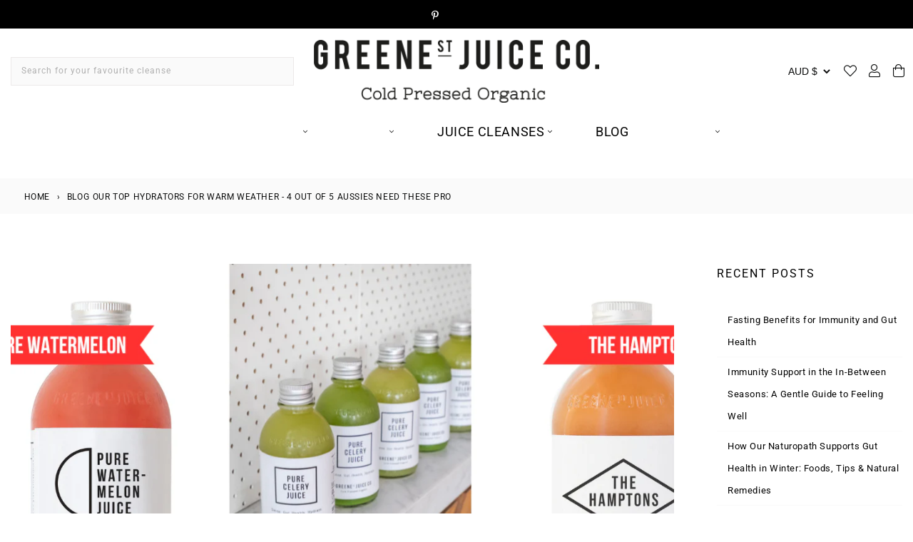

--- FILE ---
content_type: text/html; charset=utf-8
request_url: https://greenestreetjuice.com/blogs/blog/our-top-hydrators-for-warm-weather-4-out-of-5-aussies-need-these-products
body_size: 86766
content:
<!doctype html>
<html class="no-js" lang="en">
  <head>
    <!-- Google tag (gtag.js) -->
    <script src="https://www.googletagmanager.com/gtag/js?id=AW-11084256844"></script>
    <script>
      window.dataLayer = window.dataLayer || [];
      function gtag(){dataLayer.push(arguments);}
      gtag('js', new Date());

      gtag('config', 'AW-11084256844', {'send_page_view': false});
    </script>

    <meta charset="utf-8">
    <meta http-equiv="X-UA-Compatible" content="IE=edge">
    <meta name="viewport" content="width=device-width,initial-scale=1">
    <meta name="theme-color" content="">
    <link rel="preconnect" href="https://cdn.shopify.com" crossorigin>

    <meta name="google-site-verification" content="uLX_Jk5FHIWR1srFfQEf8zGHPluT31le5CVAGd4EuiM">
    <meta name="google-site-verification" content="4pzr2a0dvUTdu_8QOBdVAUIHOTTJ016vqtW9DCTdx70">
    <meta name="google-site-verification" content="pYDvPRTGS7yV4qyV39P-ktZDF2vW6YLfbrAeiVcpJe0">
    <meta name="facebook-domain-verification" content="r6fm5jrzmg4fzsqwwm3i9h4dem2r81">

    <!-- Google Tag Manager -->
<script>
  (function(w,d,s,l,i){w[l]=w[l]||[];w[l].push({'gtm.start':
  new Date().getTime(),event:'gtm.js'});var f=d.getElementsByTagName(s)[0],
  j=d.createElement(s),dl=l!='dataLayer'?'&l='+l:'';j.async=true;j.src=
  'https://www.googletagmanager.com/gtm.js?id='+i+dl;f.parentNode.insertBefore(j,f);
  })(window,document,'script','dataLayer','GTM-PW3896H');
</script>
<!-- End Google Tag Manager -->

    <style>
  @import url('https://fonts.googleapis.com/css2?family=Oswald:wght@300;400;500;600;700&family=Roboto:wght@300;400;700&display=swap');
</style>

    
      <style class="critical2">.article .rte-width{font-size:14px!important}.article .article-template__content span{font-size:14px!important}.page-width .rte p{font-size:14px}@font-face{font-family:'Font Awesome 5 Pro';src:url('FontAwesome.eot?#iefix') format('embedded-opentype'),url('[data-uri]') format('woff2');font-weight:400;font-style:normal;font-display:swap}.fa-heart:before{content:"\f004"}.fa-user:before{content:"\f007"}.fa-shopping-bag:before{content:"\f290"}.fa-angle-down:before{content:"\f107"}.fa-align-left:before{content:"\f036"}.fal,.far{font-family:"Font Awesome 5 Pro"}.fal{font-weight:300}.fa,.fab,.fal,.far,.fas{-webkit-font-smoothing:antialiased;display:inline-block;font-style:normal;font-variant:normal;text-rendering:auto;line-height:1}@font-face{font-family:'Font Awesome 5 Brands';src:url('FontAwesome.eot?#iefix') format('embedded-opentype'),url('[data-uri]') format('woff2');font-weight:400;font-style:normal;font-display:swap}.fa-twitter:before{content:"\f099"}.fa-facebook-f:before{content:"\f39e"}.fa-linkedin-in:before{content:"\f0e1"}.fa-pinterest-p:before{content:"\f231"}.fab{font-family:"Font Awesome 5 Brands"}.fa,.fab,.fal,.far,.fas{-webkit-font-smoothing:antialiased;display:inline-block;font-style:normal;font-variant:normal;text-rendering:auto;line-height:1}@font-face{font-family:'Font Awesome 5 Pro';src:url('FontAwesome.eot?#iefix') format('embedded-opentype'),url('[data-uri]') format('woff2');font-weight:400;font-style:normal;font-display:swap}.fa-rss:before{content:"\f09e"}.fa,.fas{font-family:"Font Awesome 5 Pro";font-weight:900}.fa,.fab,.fal,.far,.fas{-webkit-font-smoothing:antialiased;display:inline-block;font-style:normal;font-variant:normal;text-rendering:auto;line-height:1}.predictive-search__loading-state svg.spinner{display:none}</style>
      <style class="critical2">.input-group-text input[type=checkbox],.input-group-text input[type=radio],.spaced-section--full-width+.spaced-section--full-width,.spaced-section--full-width:first-child,dl,h1,h2,h3,h4,h5,h6,ol,p,ul{margin-top:0}address,dl,ol,p,pre,ul{margin-bottom:1rem}dd,label{margin-bottom:.5rem}pre,textarea{overflow:auto}article,aside,figcaption,figure,footer,header,hgroup,legend,main,nav,section{display:block}address,legend{line-height:inherit}progress,sub,sup{vertical-align:baseline}button,hr,input{overflow:visible}.blog-article-image img,.header-cart-contents-product-image img,.img-fluid,.img-thumbnail,.menu-banner-image,.newsletter-image img,.page-article img,.page-content img,.product-featured-image,.product-tab-content img,.sidebar-banner-image{max-width:100%;height:auto}.alert-link,.estimater b,dt,kbd kbd{font-weight:700}.form-check,sub,summary,sup{position:relative}.btn:hover,a{text-decoration:none}.btn.focus,.btn:focus,.form-control:focus{box-shadow:0 0 0 .2rem rgba(0,123,255,.25)}.dropdown-menu,.nav,.navbar-nav,summary{list-style:none}.badge,.dropdown-header,.dropdown-item,.input-group-text,.navbar-brand,.progress-bar{white-space:nowrap}table,table:not([class]){border-collapse:collapse}.in-main-header svg{display:none;overflow:hidden;vertical-align:middle}:root{--blue:#007bff;--indigo:#6610f2;--purple:#6f42c1;--pink:#e83e8c;--red:#dc3545;--orange:#fd7e14;--yellow:#ffc107;--green:#28a745;--teal:#20c997;--cyan:#17a2b8;--white:#fff;--gray:#6c757d;--gray-dark:#343a40;--primary:#007bff;--secondary:#6c757d;--success:#28a745;--info:#17a2b8;--warning:#ffc107;--danger:#dc3545;--light:#f8f9fa;--dark:#343a40;--breakpoint-xs:0;--breakpoint-sm:576px;--breakpoint-md:768px;--breakpoint-lg:992px;--breakpoint-xl:1200px;--duration-short:100ms;--duration-default:200ms;--duration-long:500ms}*,::after,::before,details>*{box-sizing:border-box}html{line-height:1.15;-webkit-text-size-adjust:100%;-webkit-tap-highlight-color:transparent}[tabindex="-1"]:focus{outline:0!important}abbr[data-original-title],abbr[title]{text-decoration:underline;-webkit-text-decoration:underline dotted;text-decoration:underline dotted;cursor:help;border-bottom:0;text-decoration-skip-ink:none}.btn:not(:disabled):not(.disabled),.close:not(:disabled):not(.disabled),.navbar-toggler:not(:disabled):not(.disabled),.page-link:not(:disabled):not(.disabled),summary{cursor:pointer}address{font-style:normal}.accordion .card .card-header,.ajax-popup .modal-content-text p.error_message,.banner-description,.blog-article-title,.btn-group-toggle>.btn,.btn-group-toggle>.btn-group>.btn,.card-text:last-child,.form-check-label,.modal-product-title,.product-size,.section-subtitle,.spaced-section--full-width:last-child,ol ol,ol ul,ul ol,ul ul{margin-bottom:0}dd{margin-left:0}blockquote,figure{margin:0 0 1rem}.header-cart-contents-total-value,b,strong{font-weight:bolder}sub,sup{font-size:75%;line-height:0}.btn,img{vertical-align:middle}sub{bottom:-.25em}sup{top:-.5em}a{color:#007bff;background-color:transparent}a:hover{color:#0056b3}a:not([href]):not([tabindex]),a:not([href]):not([tabindex]):focus,a:not([href]):not([tabindex]):hover{color:inherit;text-decoration:none}.custom-range:focus,.header [tabindex='-1']:focus,a:not([href]):not([tabindex]):focus{outline:0}code,kbd,pre,samp{font-size:1em}pre{margin-top:0}img{border-style:none}caption{padding-top:.75rem;padding-bottom:.75rem;color:#6c757d;text-align:left;caption-side:bottom}th{text-align:inherit}label{display:inline-block}.accordion .card:not(:first-of-type) .card-header:first-child,.collection-variant-link.square,button{border-radius:0}button:focus{outline:dotted 1px;outline:-webkit-focus-ring-color auto 5px}button,input,optgroup,select,textarea{margin:0;font-size:inherit;line-height:inherit}button,select{text-transform:none}[type=button],[type=reset],[type=submit],button{-webkit-appearance:button}[type=button]::-moz-focus-inner,[type=reset]::-moz-focus-inner,[type=submit]::-moz-focus-inner,button::-moz-focus-inner{padding:0;border-style:none}input[type=checkbox],input[type=radio]{box-sizing:border-box;padding:0}input[type=date],input[type=datetime-local],input[type=month],input[type=time]{-webkit-appearance:listbox}textarea{resize:vertical}fieldset{min-width:0;padding:0;margin:0;border:0}legend{width:100%;max-width:100%;padding:0;margin-bottom:.5rem;font-size:1.5rem;color:inherit;white-space:normal}[type=number]::-webkit-inner-spin-button,[type=number]::-webkit-outer-spin-button{height:auto}[type=search]{outline-offset:-2px;-webkit-appearance:none}[type=search]::-webkit-search-decoration{-webkit-appearance:none}::-webkit-file-upload-button{font:inherit;-webkit-appearance:button}.display-1,.display-2,.display-3,.display-4{line-height:1.2}.btn,.btn-link,.dropdown-item,.form-control,.small,small{font-weight:400}.breadcrumbs,.figure,.list-inline-item,.pagination__list>li,.social-profiles li,.social-share-icons li,.view-mode li,output{display:inline-block}summary{display:list-item}.allVariants-owl-two .owl-prev.disabled,.badge:empty,.cart-header,.circle-divider:last-of-type::after,.col_filter,.collapse:not(.show),.collection-product-reviews .spr-badge-caption,.collection-variants .colorlist .outstock,.color-swatches-wrapper.variant-links .color-swatch input[type=radio],.customer-address-form.hidden,.mobile-submenu,.navbar-expand .navbar-toggler,.owl-two .owl-next.disabled,.pagination__item-arrow:hover:after,.popover-header:empty,.product-column .price__regular,.product-recommendations .colorlist,.section-product-grid .collection-variants,.sidebar-widget.sidebar-filter.filter-one.colors .sidebar-menu.sidebar-swatches .filter-tick-box .far.fa-square,.size-swatches-wrapper.variant-links .size-swatch input[type=radio],.swatch-element>input,.tab-content>.tab-pane,.toast.hide,.variant-link.available:after,a:empty,article:empty,div .collection-product-sale-sash,div:empty,dl:empty,h1:empty,h2:empty,h3:empty,h4:empty,h5:empty,h6:empty,p:empty,section:empty,span.variant-link.dropship-item.current:before,template,ul:empty{display:none}#mc_embed_signup div.mce_inline_error,.d-none,.image_badges .price__regular,.image_badges .price__sale,.image_badges .unit-price,.no-js-inline,.no-js:not(html),[hidden],html.no-js .no-js-hidden{display:none!important}.h1,.h2,.h3,.h4,.h5,.h6,h1,h2,h3,h4,h5,h6{margin-bottom:.5rem;line-height:1.2;color:inherit}.h1,h1{font-size:2.5rem}.h2,h2{font-size:2rem}.h3,h3{font-size:1.75rem}.h4,h4{font-size:1.5rem}.h5,.lead,h5{font-size:1.25rem}.h6,h6{font-size:1rem}.display-1{font-size:6rem}.display-2{font-size:5.5rem}.display-3{font-size:4.5rem}.display-4{font-size:3.5rem}hr{box-sizing:content-box;border:0;border-top:1px solid rgba(0,0,0,.1)}.small,small{font-size:80%}code,kbd,pre{font-size:87.5%}.mark,mark{padding:.2em;background-color:#fcf8e3}.img-thumbnail,.table .table{background-color:#fff}.list-inline,.list-unstyled{padding-left:0;list-style:none}.bs-popover-auto[x-placement^=left],.bs-popover-left,.list-inline-item:not(:last-child){margin-right:.5rem}.initialism{font-size:90%;text-transform:uppercase}.blockquote{margin-bottom:1rem;font-size:1.25rem}.blockquote-footer{display:block;font-size:80%;color:#6c757d}.blockquote-footer::before{content:"\2014\00A0"}.img-thumbnail{padding:.25rem;border:1px solid #dee2e6;border-radius:.25rem}.figure-img{margin-bottom:.5rem;line-height:1}.figure-caption{font-size:90%;color:#6c757d}.alert-heading,a>code,pre code{color:inherit}code{color:#e83e8c;word-break:break-word}kbd{padding:.2rem .4rem;color:#fff;background-color:#212529;border-radius:.2rem}kbd kbd{padding:0;font-size:100%}pre{display:block;color:#212529}pre code{font-size:inherit;word-break:normal}.pre-scrollable{max-height:340px;overflow-y:scroll}.container,.container-fluid{width:100%;padding-right:15px;padding-left:15px;margin-right:auto;margin-left:auto}@media (min-width:576px){.container{max-width:540px}}@media (min-width:768px){.container{max-width:720px}}@media (min-width:992px){.container{max-width:960px}}.col,.col-auto{max-width:100%}.row{display:-ms-flexbox;display:flex;-ms-flex-wrap:wrap;flex-wrap:wrap;margin-right:-15px;margin-left:-15px}.card>hr,.no-gutters{margin-right:0;margin-left:0}.form-control-plaintext.form-control-lg,.form-control-plaintext.form-control-sm,.navbar-nav .nav-link,.no-gutters>.col,.no-gutters>[class*=col-]{padding-right:0;padding-left:0}.col,.col-1,.col-10,.col-11,.col-12,.col-2,.col-3,.col-4,.col-5,.col-6,.col-7,.col-8,.col-9,.col-auto,.col-lg,.col-lg-1,.col-lg-10,.col-lg-11,.col-lg-12,.col-lg-2,.col-lg-3,.col-lg-4,.col-lg-5,.col-lg-6,.col-lg-7,.col-lg-8,.col-lg-9,.col-lg-auto,.col-md,.col-md-1,.col-md-10,.col-md-11,.col-md-12,.col-md-2,.col-md-3,.col-md-4,.col-md-5,.col-md-6,.col-md-7,.col-md-8,.col-md-9,.col-md-auto,.col-sm,.col-sm-1,.col-sm-10,.col-sm-11,.col-sm-12,.col-sm-2,.col-sm-3,.col-sm-4,.col-sm-5,.col-sm-6,.col-sm-7,.col-sm-8,.col-sm-9,.col-sm-auto,.col-xl,.col-xl-1,.col-xl-10,.col-xl-11,.col-xl-12,.col-xl-2,.col-xl-3,.col-xl-4,.col-xl-5,.col-xl-6,.col-xl-7,.col-xl-8,.col-xl-9,.col-xl-auto{position:relative;width:100%;padding-right:15px;padding-left:15px}.col{-ms-flex-preferred-size:0;flex-basis:0;-ms-flex-positive:1;flex-grow:1}.col-auto{-ms-flex:0 0 auto;flex:0 0 auto;width:auto}.col-1{-ms-flex:0 0 8.333333%;flex:0 0 8.333333%;max-width:8.333333%}.col-2{-ms-flex:0 0 16.666667%;flex:0 0 16.666667%;max-width:16.666667%}.col-3{-ms-flex:0 0 25%;flex:0 0 25%;max-width:25%}.col-4{-ms-flex:0 0 33.333333%;flex:0 0 33.333333%;max-width:33.333333%}.col-5{-ms-flex:0 0 41.666667%;flex:0 0 41.666667%;max-width:41.666667%}.col-6{-ms-flex:0 0 50%;flex:0 0 50%;max-width:50%}.col-7{-ms-flex:0 0 58.333333%;flex:0 0 58.333333%;max-width:58.333333%}.col-8{-ms-flex:0 0 66.666667%;flex:0 0 66.666667%;max-width:66.666667%}.col-9{-ms-flex:0 0 75%;flex:0 0 75%;max-width:75%}.col-10{-ms-flex:0 0 83.333333%;flex:0 0 83.333333%;max-width:83.333333%}.col-11{-ms-flex:0 0 91.666667%;flex:0 0 91.666667%;max-width:91.666667%}.col-12{-ms-flex:0 0 100%;flex:0 0 100%;max-width:100%}.order-first{-ms-flex-order:-1;order:-1}.order-last{-ms-flex-order:13;order:13}.order-0{-ms-flex-order:0;order:0}.order-1{-ms-flex-order:1;order:1}.order-2{-ms-flex-order:2;order:2}.order-3{-ms-flex-order:3;order:3}.order-4{-ms-flex-order:4;order:4}.order-5{-ms-flex-order:5;order:5}.order-6{-ms-flex-order:6;order:6}.order-7{-ms-flex-order:7;order:7}.order-8{-ms-flex-order:8;order:8}.order-9{-ms-flex-order:9;order:9}.order-10{-ms-flex-order:10;order:10}.order-11{-ms-flex-order:11;order:11}.order-12{-ms-flex-order:12;order:12}.offset-1{margin-left:8.333333%}.offset-2{margin-left:16.666667%}.offset-3{margin-left:25%}.offset-4{margin-left:33.333333%}.offset-5{margin-left:41.666667%}.offset-6{margin-left:50%}.offset-7{margin-left:58.333333%}.offset-8{margin-left:66.666667%}.offset-9{margin-left:75%}.offset-10{margin-left:83.333333%}.offset-11{margin-left:91.666667%}.table{width:100%;margin-bottom:1rem;background-color:transparent}.table td,.table th{padding:.75rem;vertical-align:top;border-top:1px solid #dee2e6}.table thead th{vertical-align:bottom;border-bottom:2px solid #dee2e6}.table tbody+tbody{border-top:2px solid #dee2e6}.table-sm td,.table-sm th{padding:.3rem}.table-bordered,.table-bordered td,.table-bordered th{border:1px solid #dee2e6}.table-bordered thead td,.table-bordered thead th{border-bottom-width:2px}.table-borderless tbody+tbody,.table-borderless td,.table-borderless th,.table-borderless thead th,.table-dark.table-bordered,.table-responsive>.table-bordered{border:0}.table-striped tbody tr:nth-of-type(odd){background-color:rgba(0,0,0,.05)}.table-active,.table-active>td,.table-active>th,.table-hover .table-active:hover,.table-hover .table-active:hover>td,.table-hover .table-active:hover>th,.table-hover tbody tr:hover{background-color:rgba(0,0,0,.075)}.table-primary,.table-primary>td,.table-primary>th{background-color:#b8daff}.table-primary tbody+tbody,.table-primary td,.table-primary th,.table-primary thead th{border-color:#7abaff}.table-hover .table-primary:hover,.table-hover .table-primary:hover>td,.table-hover .table-primary:hover>th{background-color:#9fcdff}.table-secondary,.table-secondary>td,.table-secondary>th{background-color:#d6d8db}.table-secondary tbody+tbody,.table-secondary td,.table-secondary th,.table-secondary thead th{border-color:#b3b7bb}.table-hover .table-secondary:hover,.table-hover .table-secondary:hover>td,.table-hover .table-secondary:hover>th{background-color:#c8cbcf}.table-success,.table-success>td,.table-success>th{background-color:#c3e6cb}.table-success tbody+tbody,.table-success td,.table-success th,.table-success thead th{border-color:#8fd19e}.table-hover .table-success:hover,.table-hover .table-success:hover>td,.table-hover .table-success:hover>th{background-color:#b1dfbb}.table-info,.table-info>td,.table-info>th{background-color:#bee5eb}.table-info tbody+tbody,.table-info td,.table-info th,.table-info thead th{border-color:#86cfda}.table-hover .table-info:hover,.table-hover .table-info:hover>td,.table-hover .table-info:hover>th{background-color:#abdde5}.table-warning,.table-warning>td,.table-warning>th{background-color:#ffeeba}.table-warning tbody+tbody,.table-warning td,.table-warning th,.table-warning thead th{border-color:#ffdf7e}.table-hover .table-warning:hover,.table-hover .table-warning:hover>td,.table-hover .table-warning:hover>th{background-color:#ffe8a1}.table-danger,.table-danger>td,.table-danger>th{background-color:#f5c6cb}.table-danger tbody+tbody,.table-danger td,.table-danger th,.table-danger thead th{border-color:#ed969e}.table-hover .table-danger:hover,.table-hover .table-danger:hover>td,.table-hover .table-danger:hover>th{background-color:#f1b0b7}.table-light,.table-light>td,.table-light>th{background-color:#fdfdfe}.table-light tbody+tbody,.table-light td,.table-light th,.table-light thead th{border-color:#fbfcfc}.table-hover .table-light:hover,.table-hover .table-light:hover>td,.table-hover .table-light:hover>th{background-color:#ececf6}.table-dark,.table-dark>td,.table-dark>th{background-color:#c6c8ca}.table .thead-dark th,.table-dark{color:#fff;background-color:#212529}.table-dark tbody+tbody,.table-dark td,.table-dark th,.table-dark thead th{border-color:#95999c}.table-hover .table-dark:hover,.table-hover .table-dark:hover>td,.table-hover .table-dark:hover>th{background-color:#b9bbbe}.table .thead-dark th{border-color:#32383e}.table .thead-light th{color:#495057;background-color:#e9ecef;border-color:#dee2e6}.table-dark td,.table-dark th,.table-dark thead th{border-color:#32383e}.table-dark.table-striped tbody tr:nth-of-type(odd){background-color:rgba(255,255,255,.05)}.table-dark.table-hover tbody tr:hover{background-color:rgba(255,255,255,.075)}.table-responsive{display:block;width:100%;overflow-x:auto;-webkit-overflow-scrolling:touch;-ms-overflow-style:-ms-autohiding-scrollbar}.accordion .card,.collapsing,.modal,.overflow-hidden-mobile,.overflow-hidden-tablet,.progress,.toast{overflow:hidden}.form-control{display:block;width:100%;padding:.375rem .75rem;color:#495057;background-color:#fff;background-clip:padding-box;border:1px solid #ced4da;transition:border-color .15s ease-in-out,box-shadow .15s ease-in-out}.form-control::-ms-expand{background-color:transparent;border:0}.form-control:focus{color:#495057;background-color:#fff;border-color:#80bdff;outline:0}.form-control::-webkit-input-placeholder{color:#6c757d;opacity:1}.form-control::-moz-placeholder{color:#6c757d;opacity:1}.form-control:-ms-input-placeholder{color:#6c757d;opacity:1}.form-control::-ms-input-placeholder{color:#6c757d;opacity:1}.form-control::placeholder{color:#6c757d;opacity:1}.form-control:disabled,.form-control[readonly]{background-color:#e9ecef;opacity:1}select.form-control:focus::-ms-value{color:#495057;background-color:#fff}.btn-block,.cart-checkout-button,.cart-contents td,.cart-contents th,.cart-update-button,.form-control-file,.form-control-range,.product-recommendations span.price-item.price-item--sale.price-item--last,.single-option-selector{display:block;width:100%}.col-form-label{padding-top:calc(.375rem + 1px);padding-bottom:calc(.375rem + 1px);margin-bottom:0;font-size:inherit;line-height:1.5}.col-form-label-lg{padding-top:calc(.5rem + 1px);padding-bottom:calc(.5rem + 1px);font-size:1.25rem;line-height:1.5}.col-form-label-sm{padding-top:calc(.25rem + 1px);padding-bottom:calc(.25rem + 1px);font-size:.875rem;line-height:1.5}.form-control-plaintext{display:block;width:100%;padding-top:.375rem;padding-bottom:.375rem;margin-bottom:0;line-height:1.5;color:#212529;background-color:transparent;border:solid transparent;border-width:1px 0}.form-control-sm{height:calc(1.8125rem + 2px);padding:.25rem .5rem;font-size:.875rem;line-height:1.5;border-radius:.2rem}.form-control-lg{padding:.5rem 1rem;font-size:1.25rem;border-radius:.3rem}.site-popup-image img,select.form-control[multiple],select.form-control[size],textarea.form-control{height:auto}.form-group{margin-bottom:1rem}.form-text{display:block;margin-top:.25rem}.form-row{display:-ms-flexbox;display:flex;-ms-flex-wrap:wrap;flex-wrap:wrap;margin-right:-5px;margin-left:-5px}.form-row>.col,.form-row>[class*=col-]{padding-right:5px;padding-left:5px}.form-check{display:block;padding-left:1.25rem}.form-check-input{position:absolute;margin-top:.3rem;margin-left:-1.25rem}.breadcrumb-item.active,.custom-control-input:disabled~.custom-control-label,.form-check-input:disabled~.form-check-label{color:#6c757d}.form-check-inline{display:-ms-inline-flexbox;display:inline-flex;-ms-flex-align:center;align-items:center;padding-left:0;margin-right:.75rem}.invalid-tooltip,.valid-tooltip{position:absolute;z-index:5;display:none;max-width:100%;padding:.25rem .5rem;border-radius:.25rem;line-height:1.5;top:100%}.form-check-inline .form-check-input{position:static;margin-top:0;margin-right:.3125rem;margin-left:0}.valid-feedback{display:none;width:100%;margin-top:.25rem;font-size:80%;color:#28a745}.valid-tooltip{margin-top:.1rem;font-size:.875rem;color:#fff;background-color:rgba(40,167,69,.9)}.form-control.is-valid,.was-validated .form-control:valid{border-color:#28a745;padding-right:2.25rem;background-repeat:no-repeat;background-position:center right calc(2.25rem / 4);background-size:calc(2.25rem / 2) calc(2.25rem / 2);background-image:url("data:image/svg+xml, %3csvg xmlns='http://www.w3.org/2000/svg' viewBox='0 0 8 8'%3e%3cpath fill='%2328a745' d='M2.3 6.73L.6 4.53c-.4-1.04.46-1.4 1.1-.8l1.1 1.4 3.4-3.8c.6-.63 1.6-.27 1.2.7l-4 4.6c-.43.5-.8.4-1.1.1z'/%3e%3c/svg%3e")}.form-control.is-valid:focus,.was-validated .form-control:valid:focus{border-color:#28a745;box-shadow:0 0 0 .2rem rgba(40,167,69,.25)}.form-control.is-valid~.valid-feedback,.form-control.is-valid~.valid-tooltip,.was-validated .form-control:valid~.valid-feedback,.was-validated .form-control:valid~.valid-tooltip{display:block}.was-validated textarea.form-control:valid,textarea.form-control.is-valid{padding-right:2.25rem;background-position:top calc(2.25rem / 4) right calc(2.25rem / 4)}.custom-select.is-valid,.was-validated .custom-select:valid{border-color:#28a745;padding-right:3.4375rem;background:url("data:image/svg+xml, %3csvg xmlns='http://www.w3.org/2000/svg' viewBox='0 0 4 5'%3e%3cpath fill='%23343a40' d='M2 0L0 2h4zm0 5L0 3h4z'/%3e%3c/svg%3e") right .75rem center/8px 10px no-repeat,url("data:image/svg+xml, %3csvg xmlns='http://www.w3.org/2000/svg' viewBox='0 0 8 8'%3e%3cpath fill='%2328a745' d='M2.3 6.73L.6 4.53c-.4-1.04.46-1.4 1.1-.8l1.1 1.4 3.4-3.8c.6-.63 1.6-.27 1.2.7l-4 4.6c-.43.5-.8.4-1.1.1z'/%3e%3c/svg%3e") center right 1.75rem/1.125rem 1.125rem no-repeat}.custom-select.is-valid:focus,.was-validated .custom-select:valid:focus{border-color:#28a745;box-shadow:0 0 0 .2rem rgba(40,167,69,.25)}.custom-select.is-valid~.valid-feedback,.custom-select.is-valid~.valid-tooltip,.was-validated .custom-select:valid~.valid-feedback,.was-validated .custom-select:valid~.valid-tooltip{display:block}.form-control-file.is-valid~.valid-feedback,.form-control-file.is-valid~.valid-tooltip,.was-validated .form-control-file:valid~.valid-feedback,.was-validated .form-control-file:valid~.valid-tooltip{display:block}.form-check-input.is-valid~.form-check-label,.was-validated .form-check-input:valid~.form-check-label{color:#28a745}.form-check-input.is-valid~.valid-feedback,.form-check-input.is-valid~.valid-tooltip,.was-validated .form-check-input:valid~.valid-feedback,.was-validated .form-check-input:valid~.valid-tooltip{display:block}.custom-control-input.is-valid~.custom-control-label,.was-validated .custom-control-input:valid~.custom-control-label{color:#28a745}.custom-control-input.is-valid~.custom-control-label::before,.was-validated .custom-control-input:valid~.custom-control-label::before{border-color:#28a745}.custom-control-input.is-valid~.valid-feedback,.custom-control-input.is-valid~.valid-tooltip,.was-validated .custom-control-input:valid~.valid-feedback,.was-validated .custom-control-input:valid~.valid-tooltip{display:block}.custom-control-input.is-valid:checked~.custom-control-label::before,.was-validated .custom-control-input:valid:checked~.custom-control-label::before{border-color:#34ce57;background-color:#34ce57}.custom-control-input.is-valid:focus~.custom-control-label::before,.was-validated .custom-control-input:valid:focus~.custom-control-label::before{box-shadow:0 0 0 .2rem rgba(40,167,69,.25)}.custom-control-input.is-valid:focus:not(:checked)~.custom-control-label::before,.was-validated .custom-control-input:valid:focus:not(:checked)~.custom-control-label::before{border-color:#28a745}.custom-file-input.is-valid~.custom-file-label,.was-validated .custom-file-input:valid~.custom-file-label{border-color:#28a745}.custom-file-input.is-valid~.valid-feedback,.custom-file-input.is-valid~.valid-tooltip,.was-validated .custom-file-input:valid~.valid-feedback,.was-validated .custom-file-input:valid~.valid-tooltip{display:block}.custom-file-input.is-valid:focus~.custom-file-label,.was-validated .custom-file-input:valid:focus~.custom-file-label{border-color:#28a745;box-shadow:0 0 0 .2rem rgba(40,167,69,.25)}.invalid-feedback{display:none;width:100%;margin-top:.25rem;font-size:80%;color:#dc3545}.invalid-tooltip{margin-top:.1rem;font-size:.875rem;color:#fff;background-color:rgba(220,53,69,.9)}.carousel,.cart-product-total-price,.collapsing,.collection-header,.disclosure-has-popup,.dropdown,.dropleft,.dropright,.dropup,.grid__item.medium-up--one-half.one-whole.product__media-wrapper,.newsletter-form,.sidebar-menu li,.sub-menu-item-title,details-disclosure>details{position:relative}.form-control.is-invalid,.was-validated .form-control:invalid{border-color:#dc3545;padding-right:2.25rem;background-repeat:no-repeat;background-position:center right calc(2.25rem / 4);background-size:calc(2.25rem / 2) calc(2.25rem / 2);background-image:url("data:image/svg+xml, %3csvg xmlns='http://www.w3.org/2000/svg' fill='%23dc3545' viewBox='-2 -2 7 7'%3e%3cpath stroke='%23d9534f' d='M0 0l3 3m0-3L0 3'/%3e%3ccircle r='.5'/%3e%3ccircle cx='3' r='.5'/%3e%3ccircle cy='3' r='.5'/%3e%3ccircle cx='3' cy='3' r='.5'/%3e%3c/svg%3E")}.form-control.is-invalid:focus,.was-validated .form-control:invalid:focus{border-color:#dc3545;box-shadow:0 0 0 .2rem rgba(220,53,69,.25)}.form-control.is-invalid~.invalid-feedback,.form-control.is-invalid~.invalid-tooltip,.was-validated .form-control:invalid~.invalid-feedback,.was-validated .form-control:invalid~.invalid-tooltip{display:block}.was-validated textarea.form-control:invalid,textarea.form-control.is-invalid{padding-right:2.25rem;background-position:top calc(2.25rem / 4) right calc(2.25rem / 4)}.custom-select.is-invalid,.was-validated .custom-select:invalid{border-color:#dc3545;padding-right:3.4375rem;background:url("data:image/svg+xml, %3csvg xmlns='http://www.w3.org/2000/svg' viewBox='0 0 4 5'%3e%3cpath fill='%23343a40' d='M2 0L0 2h4zm0 5L0 3h4z'/%3e%3c/svg%3e") right .75rem center/8px 10px no-repeat,url("data:image/svg+xml, %3csvg xmlns='http://www.w3.org/2000/svg' fill='%23dc3545' viewBox='-2 -2 7 7'%3e%3cpath stroke='%23d9534f' d='M0 0l3 3m0-3L0 3'/%3e%3ccircle r='.5'/%3e%3ccircle cx='3' r='.5'/%3e%3ccircle cy='3' r='.5'/%3e%3ccircle cx='3' cy='3' r='.5'/%3e%3c/svg%3E") center right 1.75rem/1.125rem 1.125rem no-repeat}.custom-select.is-invalid:focus,.was-validated .custom-select:invalid:focus{border-color:#dc3545;box-shadow:0 0 0 .2rem rgba(220,53,69,.25)}.custom-select.is-invalid~.invalid-feedback,.custom-select.is-invalid~.invalid-tooltip,.was-validated .custom-select:invalid~.invalid-feedback,.was-validated .custom-select:invalid~.invalid-tooltip{display:block}.form-control-file.is-invalid~.invalid-feedback,.form-control-file.is-invalid~.invalid-tooltip,.was-validated .form-control-file:invalid~.invalid-feedback,.was-validated .form-control-file:invalid~.invalid-tooltip{display:block}.form-check-input.is-invalid~.form-check-label,.was-validated .form-check-input:invalid~.form-check-label{color:#dc3545}.form-check-input.is-invalid~.invalid-feedback,.form-check-input.is-invalid~.invalid-tooltip,.was-validated .form-check-input:invalid~.invalid-feedback,.was-validated .form-check-input:invalid~.invalid-tooltip{display:block}.custom-control-input.is-invalid~.custom-control-label,.was-validated .custom-control-input:invalid~.custom-control-label{color:#dc3545}.custom-control-input.is-invalid~.custom-control-label::before,.was-validated .custom-control-input:invalid~.custom-control-label::before{border-color:#dc3545}.custom-control-input.is-invalid~.invalid-feedback,.custom-control-input.is-invalid~.invalid-tooltip,.was-validated .custom-control-input:invalid~.invalid-feedback,.was-validated .custom-control-input:invalid~.invalid-tooltip{display:block}.custom-control-input.is-invalid:checked~.custom-control-label::before,.was-validated .custom-control-input:invalid:checked~.custom-control-label::before{border-color:#e4606d;background-color:#e4606d}.custom-checkbox .custom-control-input:disabled:checked~.custom-control-label::before,.custom-radio .custom-control-input:disabled:checked~.custom-control-label::before,.custom-switch .custom-control-input:disabled:checked~.custom-control-label::before{background-color:rgba(0,123,255,.5)}.custom-control-input.is-invalid:focus~.custom-control-label::before,.was-validated .custom-control-input:invalid:focus~.custom-control-label::before{box-shadow:0 0 0 .2rem rgba(220,53,69,.25)}.custom-control-input.is-invalid:focus:not(:checked)~.custom-control-label::before,.was-validated .custom-control-input:invalid:focus:not(:checked)~.custom-control-label::before{border-color:#dc3545}.custom-file-input.is-invalid~.custom-file-label,.was-validated .custom-file-input:invalid~.custom-file-label{border-color:#dc3545}.custom-file-input.is-invalid~.invalid-feedback,.custom-file-input.is-invalid~.invalid-tooltip,.was-validated .custom-file-input:invalid~.invalid-feedback,.was-validated .custom-file-input:invalid~.invalid-tooltip{display:block}.custom-file-input.is-invalid:focus~.custom-file-label,.was-validated .custom-file-input:invalid:focus~.custom-file-label{border-color:#dc3545;box-shadow:0 0 0 .2rem rgba(220,53,69,.25)}.form-inline{display:-ms-flexbox;display:flex;-ms-flex-flow:row wrap;flex-flow:row wrap;-ms-flex-align:center;align-items:center}.banner-area.pb-30 img,.btn-group-vertical>.btn,.btn-group-vertical>.btn-group,.cart-contents,.form-inline .form-check,.modal-body img,.product-single__media.synergy_media.hide,.product-sorting-wrapper,.search-modal__form,.store-search,input[type=button].btn-block,input[type=reset].btn-block,input[type=submit].btn-block{width:100%}.btn{display:inline-block;color:#212529;text-align:center;-webkit-user-select:none;-moz-user-select:none;-ms-user-select:none;user-select:none;background-color:transparent;padding:.375rem .75rem;font-size:1rem;transition:color .15s ease-in-out,background-color .15s ease-in-out,border-color .15s ease-in-out,box-shadow .15s ease-in-out}.btn:hover{color:#212529}.btn.focus,.btn:focus{outline:0}.btn.disabled,.btn:disabled{opacity:.65}a.btn.disabled,a.close.disabled,fieldset:disabled a.btn{pointer-events:none}.btn-primary{background-color:#007bff;border-color:#007bff}.btn-primary:hover{color:#fff;background-color:#0069d9;border-color:#0062cc}.btn-primary.focus,.btn-primary:focus,.btn-primary:not(:disabled):not(.disabled).active:focus,.btn-primary:not(:disabled):not(.disabled):active:focus,.show>.btn-primary.dropdown-toggle:focus{box-shadow:0 0 0 .2rem rgba(38,143,255,.5)}.btn-outline-primary:hover,.btn-outline-primary:not(:disabled):not(.disabled).active,.btn-outline-primary:not(:disabled):not(.disabled):active,.btn-primary.disabled,.btn-primary:disabled,.show>.btn-outline-primary.dropdown-toggle{color:#fff;background-color:#007bff;border-color:#007bff}.btn-primary:not(:disabled):not(.disabled).active,.btn-primary:not(:disabled):not(.disabled):active,.show>.btn-primary.dropdown-toggle{color:#fff;background-color:#0062cc;border-color:#005cbf}.btn-secondary{background-color:#6c757d;border-color:#6c757d}.btn-secondary:hover{color:#fff;background-color:#5a6268;border-color:#545b62}.btn-secondary.focus,.btn-secondary:focus,.btn-secondary:not(:disabled):not(.disabled).active:focus,.btn-secondary:not(:disabled):not(.disabled):active:focus,.show>.btn-secondary.dropdown-toggle:focus{box-shadow:0 0 0 .2rem rgba(130,138,145,.5)}.btn-outline-secondary:hover,.btn-outline-secondary:not(:disabled):not(.disabled).active,.btn-outline-secondary:not(:disabled):not(.disabled):active,.btn-secondary.disabled,.btn-secondary:disabled,.show>.btn-outline-secondary.dropdown-toggle{color:#fff;background-color:#6c757d;border-color:#6c757d}.btn-secondary:not(:disabled):not(.disabled).active,.btn-secondary:not(:disabled):not(.disabled):active,.show>.btn-secondary.dropdown-toggle{color:#fff;background-color:#545b62;border-color:#4e555b}.btn-outline-success:hover,.btn-outline-success:not(:disabled):not(.disabled).active,.btn-outline-success:not(:disabled):not(.disabled):active,.btn-success,.btn-success.disabled,.btn-success:disabled,.show>.btn-outline-success.dropdown-toggle{color:#fff;background-color:#28a745;border-color:#28a745}.btn-success:hover{color:#fff;background-color:#218838;border-color:#1e7e34}.btn-success.focus,.btn-success:focus,.btn-success:not(:disabled):not(.disabled).active:focus,.btn-success:not(:disabled):not(.disabled):active:focus,.show>.btn-success.dropdown-toggle:focus{box-shadow:0 0 0 .2rem rgba(72,180,97,.5)}.btn-success:not(:disabled):not(.disabled).active,.btn-success:not(:disabled):not(.disabled):active,.show>.btn-success.dropdown-toggle{color:#fff;background-color:#1e7e34;border-color:#1c7430}.btn-info,.btn-info.disabled,.btn-info:disabled,.btn-outline-info:hover,.btn-outline-info:not(:disabled):not(.disabled).active,.btn-outline-info:not(:disabled):not(.disabled):active,.show>.btn-outline-info.dropdown-toggle{color:#fff;background-color:#17a2b8;border-color:#17a2b8}.btn-info:hover{color:#fff;background-color:#138496;border-color:#117a8b}.btn-info.focus,.btn-info:focus,.btn-info:not(:disabled):not(.disabled).active:focus,.btn-info:not(:disabled):not(.disabled):active:focus,.show>.btn-info.dropdown-toggle:focus{box-shadow:0 0 0 .2rem rgba(58,176,195,.5)}.btn-info:not(:disabled):not(.disabled).active,.btn-info:not(:disabled):not(.disabled):active,.show>.btn-info.dropdown-toggle{color:#fff;background-color:#117a8b;border-color:#10707f}.btn-outline-warning:hover,.btn-outline-warning:not(:disabled):not(.disabled).active,.btn-outline-warning:not(:disabled):not(.disabled):active,.btn-warning,.btn-warning.disabled,.btn-warning:disabled,.show>.btn-outline-warning.dropdown-toggle{color:#212529;background-color:#ffc107;border-color:#ffc107}.btn-warning:hover{color:#212529;background-color:#e0a800;border-color:#d39e00}.btn-warning.focus,.btn-warning:focus,.btn-warning:not(:disabled):not(.disabled).active:focus,.btn-warning:not(:disabled):not(.disabled):active:focus,.show>.btn-warning.dropdown-toggle:focus{box-shadow:0 0 0 .2rem rgba(222,170,12,.5)}.btn-warning:not(:disabled):not(.disabled).active,.btn-warning:not(:disabled):not(.disabled):active,.show>.btn-warning.dropdown-toggle{color:#212529;background-color:#d39e00;border-color:#c69500}.btn-danger,.btn-danger.disabled,.btn-danger:disabled,.btn-outline-danger:hover,.btn-outline-danger:not(:disabled):not(.disabled).active,.btn-outline-danger:not(:disabled):not(.disabled):active,.show>.btn-outline-danger.dropdown-toggle{color:#fff;background-color:#dc3545;border-color:#dc3545}.btn-danger:hover{color:#fff;background-color:#c82333;border-color:#bd2130}.btn-danger.focus,.btn-danger:focus,.btn-danger:not(:disabled):not(.disabled).active:focus,.btn-danger:not(:disabled):not(.disabled):active:focus,.show>.btn-danger.dropdown-toggle:focus{box-shadow:0 0 0 .2rem rgba(225,83,97,.5)}.btn-danger:not(:disabled):not(.disabled).active,.btn-danger:not(:disabled):not(.disabled):active,.show>.btn-danger.dropdown-toggle{color:#fff;background-color:#bd2130;border-color:#b21f2d}.btn-light,.btn-light.disabled,.btn-light:disabled,.btn-outline-light:hover,.btn-outline-light:not(:disabled):not(.disabled).active,.btn-outline-light:not(:disabled):not(.disabled):active,.show>.btn-outline-light.dropdown-toggle{color:#212529;background-color:#f8f9fa;border-color:#f8f9fa}.btn-light:hover{color:#212529;background-color:#e2e6ea;border-color:#dae0e5}.btn-light.focus,.btn-light:focus,.btn-light:not(:disabled):not(.disabled).active:focus,.btn-light:not(:disabled):not(.disabled):active:focus,.show>.btn-light.dropdown-toggle:focus{box-shadow:0 0 0 .2rem rgba(216,217,219,.5)}.btn-light:not(:disabled):not(.disabled).active,.btn-light:not(:disabled):not(.disabled):active,.show>.btn-light.dropdown-toggle{color:#212529;background-color:#dae0e5;border-color:#d3d9df}.btn-dark,.btn-dark.disabled,.btn-dark:disabled,.btn-outline-dark:hover,.btn-outline-dark:not(:disabled):not(.disabled).active,.btn-outline-dark:not(:disabled):not(.disabled):active,.show>.btn-outline-dark.dropdown-toggle{color:#fff;background-color:#343a40;border-color:#343a40}.btn-dark:hover{color:#fff;background-color:#23272b;border-color:#1d2124}.btn-dark.focus,.btn-dark:focus,.btn-dark:not(:disabled):not(.disabled).active:focus,.btn-dark:not(:disabled):not(.disabled):active:focus,.show>.btn-dark.dropdown-toggle:focus{box-shadow:0 0 0 .2rem rgba(82,88,93,.5)}.btn-dark:not(:disabled):not(.disabled).active,.btn-dark:not(:disabled):not(.disabled):active,.show>.btn-dark.dropdown-toggle{color:#fff;background-color:#1d2124;border-color:#171a1d}.btn-outline-primary{color:#007bff;border-color:#007bff}.btn-outline-primary.focus,.btn-outline-primary:focus,.btn-outline-primary:not(:disabled):not(.disabled).active:focus,.btn-outline-primary:not(:disabled):not(.disabled):active:focus,.show>.btn-outline-primary.dropdown-toggle:focus{box-shadow:0 0 0 .2rem rgba(0,123,255,.5)}.btn-outline-primary.disabled,.btn-outline-primary:disabled{color:#007bff;background-color:transparent}.btn-outline-secondary{color:#6c757d;border-color:#6c757d}.btn-outline-secondary.focus,.btn-outline-secondary:focus,.btn-outline-secondary:not(:disabled):not(.disabled).active:focus,.btn-outline-secondary:not(:disabled):not(.disabled):active:focus,.show>.btn-outline-secondary.dropdown-toggle:focus{box-shadow:0 0 0 .2rem rgba(108,117,125,.5)}.btn-outline-secondary.disabled,.btn-outline-secondary:disabled{color:#6c757d;background-color:transparent}.btn-outline-success{color:#28a745;border-color:#28a745}.btn-outline-success.focus,.btn-outline-success:focus,.btn-outline-success:not(:disabled):not(.disabled).active:focus,.btn-outline-success:not(:disabled):not(.disabled):active:focus,.show>.btn-outline-success.dropdown-toggle:focus{box-shadow:0 0 0 .2rem rgba(40,167,69,.5)}.btn-outline-success.disabled,.btn-outline-success:disabled{color:#28a745;background-color:transparent}.btn-outline-info{color:#17a2b8;border-color:#17a2b8}.btn-outline-info.focus,.btn-outline-info:focus,.btn-outline-info:not(:disabled):not(.disabled).active:focus,.btn-outline-info:not(:disabled):not(.disabled):active:focus,.show>.btn-outline-info.dropdown-toggle:focus{box-shadow:0 0 0 .2rem rgba(23,162,184,.5)}.btn-outline-info.disabled,.btn-outline-info:disabled{color:#17a2b8;background-color:transparent}.btn-outline-warning{color:#ffc107;border-color:#ffc107}.btn-outline-warning.focus,.btn-outline-warning:focus,.btn-outline-warning:not(:disabled):not(.disabled).active:focus,.btn-outline-warning:not(:disabled):not(.disabled):active:focus,.show>.btn-outline-warning.dropdown-toggle:focus{box-shadow:0 0 0 .2rem rgba(255,193,7,.5)}.btn-outline-warning.disabled,.btn-outline-warning:disabled{color:#ffc107;background-color:transparent}.btn-outline-danger{color:#dc3545;border-color:#dc3545}.btn-outline-danger.focus,.btn-outline-danger:focus,.btn-outline-danger:not(:disabled):not(.disabled).active:focus,.btn-outline-danger:not(:disabled):not(.disabled):active:focus,.show>.btn-outline-danger.dropdown-toggle:focus{box-shadow:0 0 0 .2rem rgba(220,53,69,.5)}.btn-outline-danger.disabled,.btn-outline-danger:disabled{color:#dc3545;background-color:transparent}.btn-outline-light{color:#f8f9fa;border-color:#f8f9fa}.btn-outline-light.focus,.btn-outline-light:focus,.btn-outline-light:not(:disabled):not(.disabled).active:focus,.btn-outline-light:not(:disabled):not(.disabled):active:focus,.show>.btn-outline-light.dropdown-toggle:focus{box-shadow:0 0 0 .2rem rgba(248,249,250,.5)}.btn-outline-light.disabled,.btn-outline-light:disabled{color:#f8f9fa;background-color:transparent}.btn-outline-dark{color:#343a40;border-color:#343a40}.dropdown-toggle::after,.dropup .dropdown-toggle::after{vertical-align:.255em;content:"";border-right:.3em solid transparent;border-left:.3em solid transparent;display:inline-block}.btn-outline-dark.focus,.btn-outline-dark:focus,.btn-outline-dark:not(:disabled):not(.disabled).active:focus,.btn-outline-dark:not(:disabled):not(.disabled):active:focus,.show>.btn-outline-dark.dropdown-toggle:focus{box-shadow:0 0 0 .2rem rgba(52,58,64,.5)}.btn-outline-dark.disabled,.btn-outline-dark:disabled{color:#343a40;background-color:transparent}.btn-link{color:#007bff}.btn-link:hover{color:#0056b3;text-decoration:underline}.btn-link.focus,.btn-link:focus{text-decoration:underline;box-shadow:none}.btn-link.disabled,.btn-link:disabled{color:#6c757d;pointer-events:none}.btn-group-lg>.btn,.btn-lg,.input-group-lg>.custom-select,.input-group-lg>.form-control,.input-group-lg>.input-group-append>.btn,.input-group-lg>.input-group-append>.input-group-text,.input-group-lg>.input-group-prepend>.btn,.input-group-lg>.input-group-prepend>.input-group-text{padding:.5rem 1rem;font-size:1.25rem;line-height:1.5;border-radius:.3rem}.btn-group-sm>.btn,.btn-sm,.input-group-sm>.custom-select,.input-group-sm>.form-control,.input-group-sm>.input-group-append>.btn,.input-group-sm>.input-group-append>.input-group-text,.input-group-sm>.input-group-prepend>.btn,.input-group-sm>.input-group-prepend>.input-group-text{padding:.25rem .5rem;font-size:.875rem;line-height:1.5;border-radius:.2rem}.bs-popover-auto[x-placement^=bottom],.bs-popover-bottom,.btn-block+.btn-block{margin-top:.5rem}.fade{transition:opacity .15s linear}.fade:not(.show){opacity:0}.collapsing{height:0;transition:height .35s}.dropdown-toggle::after{margin-left:.255em;border-top:.3em solid;border-bottom:0}.blog-article-tag:first-of-type,.contact-information span:first-child,.dropdown-toggle-split::after,.dropdown-toggle:empty::after,.dropleft .dropdown-toggle:empty::after,.dropright .dropdown-toggle-split::after,.dropright .dropdown-toggle:empty::after,.dropup .dropdown-toggle-split::after,.dropup .dropdown-toggle:empty::after,.product-shorting.shorting-style,.social-profiles li:first-child a,.store-icons div:first-child a{margin-left:0}.dropdown-menu{position:absolute;top:100%;left:0;z-index:1000;display:none;float:left;min-width:10rem;padding:.5rem 0;margin:.125rem 0 0;font-size:1rem;color:#212529;text-align:left;background-color:#fff;background-clip:padding-box;border:1px solid rgba(0,0,0,.15);border-radius:.25rem}.dropdown-menu-right{right:0;left:auto}.dropdown-menu-left{right:auto;left:0}.dropup .dropdown-menu{top:auto;bottom:100%;margin-top:0;margin-bottom:.125rem}.dropup .dropdown-toggle::after{margin-left:.255em;border-top:0;border-bottom:.3em solid}.dropleft .dropdown-toggle::before,.dropright .dropdown-toggle::after{content:"";border-top:.3em solid transparent;border-bottom:.3em solid transparent}.dropright .dropdown-menu{top:0;right:auto;left:100%;margin-top:0;margin-left:.125rem}.dropright .dropdown-toggle::after{display:inline-block;margin-left:.255em;border-right:0;border-left:.3em solid;vertical-align:0}.dropleft .dropdown-menu{top:0;right:100%;left:auto;margin-top:0;margin-right:.125rem}.dropleft .dropdown-toggle::after{margin-left:.255em;vertical-align:.255em;content:"";display:none}.dropleft .dropdown-toggle::before{display:inline-block;margin-right:.255em;border-right:.3em solid;vertical-align:0}.dropdown-menu[x-placement^=bottom],.dropdown-menu[x-placement^=left],.dropdown-menu[x-placement^=right],.dropdown-menu[x-placement^=top]{right:auto;bottom:auto}.dropdown-divider{height:0;margin:.5rem 0;overflow:hidden;border-top:1px solid #e9ecef}.dropdown-item{display:block;width:100%;padding:.25rem 1.5rem;clear:both;color:#212529;text-align:inherit;background-color:transparent;border:0}.dropdown-item:first-child{border-top-left-radius:calc(.25rem - 1px);border-top-right-radius:calc(.25rem - 1px)}.dropdown-item:last-child{border-bottom-right-radius:calc(.25rem - 1px);border-bottom-left-radius:calc(.25rem - 1px)}.dropdown-item:focus,.dropdown-item:hover{color:#16181b;text-decoration:none;background-color:#f8f9fa}.dropdown-item.active,.dropdown-item:active{color:#fff;text-decoration:none;background-color:#007bff}.dropdown-item.disabled,.dropdown-item:disabled{color:#6c757d;pointer-events:none;background-color:transparent}.carousel-item-next,.carousel-item-prev,.carousel-item.active,.customer .field,.dropdown-menu.show,.featured-collection .collection-variants .variants,.instagram-link,.mobile-nav ul li a,.response#mce-error-response.in,.response#mce-success-response.in,.selector-wrapper label,.tab-content>.active,deferred-media,details[open] .modal-overlay{display:block}.dropdown-header{display:block;padding:.5rem 1.5rem;margin-bottom:0;font-size:.875rem;color:#6c757d}.dropdown-item-text{display:block;padding:.25rem 1.5rem;color:#212529}.btn-group,.btn-group-vertical{position:relative;display:-ms-inline-flexbox;display:inline-flex;vertical-align:middle}.btn-group-vertical>.btn,.btn-group>.btn{position:relative;-ms-flex:1 1 auto;flex:1 1 auto}.btn-group-vertical>.btn.active,.btn-group-vertical>.btn:active,.btn-group-vertical>.btn:focus,.btn-group-vertical>.btn:hover,.btn-group>.btn.active,.btn-group>.btn:active,.btn-group>.btn:focus,.btn-group>.btn:hover{z-index:1}.btn-toolbar{display:-ms-flexbox;display:flex;-ms-flex-wrap:wrap;flex-wrap:wrap;-ms-flex-pack:start;justify-content:flex-start}.btn-toolbar .input-group{width:auto}.btn-group>.btn-group:not(:first-child),.btn-group>.btn:not(:first-child),.input-group-append,.input-group-append .btn+.btn,.input-group-append .btn+.input-group-text,.input-group-append .input-group-text+.btn,.input-group-append .input-group-text+.input-group-text,.input-group-prepend .btn+.btn,.input-group-prepend .btn+.input-group-text,.input-group-prepend .input-group-text+.btn,.input-group-prepend .input-group-text+.input-group-text,.input-group>.custom-file+.custom-file,.input-group>.custom-file+.custom-select,.input-group>.custom-file+.form-control,.input-group>.custom-select+.custom-file,.input-group>.custom-select+.custom-select,.input-group>.custom-select+.form-control,.input-group>.form-control+.custom-file,.input-group>.form-control+.custom-select,.input-group>.form-control+.form-control,.input-group>.form-control-plaintext+.custom-file,.input-group>.form-control-plaintext+.custom-select,.input-group>.form-control-plaintext+.form-control{margin-left:-1px}.btn-group>.btn-group:not(:last-child)>.btn,.btn-group>.btn:not(:last-child):not(.dropdown-toggle),.input-group>.custom-file:not(:last-child) .custom-file-label,.input-group>.custom-file:not(:last-child) .custom-file-label::after,.input-group>.custom-select:not(:last-child),.input-group>.form-control:not(:last-child),.input-group>.input-group-append:last-child>.btn:not(:last-child):not(.dropdown-toggle),.input-group>.input-group-append:last-child>.input-group-text:not(:last-child),.input-group>.input-group-append:not(:last-child)>.btn,.input-group>.input-group-append:not(:last-child)>.input-group-text,.input-group>.input-group-prepend>.btn,.input-group>.input-group-prepend>.input-group-text{border-top-right-radius:0;border-bottom-right-radius:0}.btn-group>.btn-group:not(:first-child)>.btn,.btn-group>.btn:not(:first-child),.input-group>.custom-file:not(:first-child) .custom-file-label,.input-group>.custom-select:not(:first-child),.input-group>.form-control:not(:first-child),.input-group>.input-group-append>.btn,.input-group>.input-group-append>.input-group-text,.input-group>.input-group-prepend:first-child>.btn:not(:first-child),.input-group>.input-group-prepend:first-child>.input-group-text:not(:first-child),.input-group>.input-group-prepend:not(:first-child)>.btn,.input-group>.input-group-prepend:not(:first-child)>.input-group-text{border-top-left-radius:0;border-bottom-left-radius:0}.dropdown-toggle-split{padding-right:.5625rem;padding-left:.5625rem}.blog-article-tag:last-of-type,.contact-information span:last-child,.dropleft .dropdown-toggle-split::before,.social-profiles li:last-child a,.store-icons div:last-child a{margin-right:0}.btn-group-sm>.btn+.dropdown-toggle-split,.btn-sm+.dropdown-toggle-split{padding-right:.375rem;padding-left:.375rem}.btn-group-lg>.btn+.dropdown-toggle-split,.btn-lg+.dropdown-toggle-split{padding-right:.75rem;padding-left:.75rem}.btn-group-vertical{-ms-flex-direction:column;flex-direction:column;-ms-flex-align:start;align-items:flex-start;-ms-flex-pack:center;justify-content:center}.btn-group-vertical>.btn-group:not(:first-child),.btn-group-vertical>.btn:not(:first-child){margin-top:-1px}.btn-group-vertical>.btn-group:not(:last-child)>.btn,.btn-group-vertical>.btn:not(:last-child):not(.dropdown-toggle){border-bottom-right-radius:0;border-bottom-left-radius:0}.accordion .card:last-of-type,.btn-group-vertical>.btn-group:not(:first-child)>.btn,.btn-group-vertical>.btn:not(:first-child){border-top-left-radius:0;border-top-right-radius:0}.custom-select,.input-group-text{line-height:1.5;border:1px solid #ced4da;color:#495057;font-weight:400}.btn-group-toggle>.btn input[type=checkbox],.btn-group-toggle>.btn input[type=radio],.btn-group-toggle>.btn-group>.btn input[type=checkbox],.btn-group-toggle>.btn-group>.btn input[type=radio]{position:absolute;clip:rect(0,0,0,0);pointer-events:none}.input-group{position:relative;display:-ms-flexbox;display:flex;-ms-flex-wrap:wrap;flex-wrap:wrap;-ms-flex-align:stretch;align-items:stretch;width:100%}.input-group>.custom-file,.input-group>.custom-select,.input-group>.form-control,.input-group>.form-control-plaintext{position:relative;-ms-flex:1 1 auto;flex:1 1 auto;width:1%;margin-bottom:0}#shopify-section-header,.input-group-append .btn:focus,.input-group-prepend .btn:focus,.input-group>.custom-file .custom-file-input:focus~.custom-file-label,.input-group>.custom-select:focus,.input-group>.form-control:focus{z-index:3}#shopify-section-announcement-bar,.input-group>.custom-file .custom-file-input:focus{z-index:4}.input-group>.custom-file{display:-ms-flexbox;display:flex;-ms-flex-align:center;align-items:center}.input-group-append,.input-group-prepend{display:-ms-flexbox;display:flex}.input-group-append .btn,.input-group-prepend .btn{position:relative;z-index:2}.input-group-prepend{margin-right:-1px}.input-group-text{display:-ms-flexbox;display:flex;-ms-flex-align:center;align-items:center;padding:.375rem .75rem;margin-bottom:0;font-size:1rem;text-align:center;background-color:#e9ecef;border-radius:.25rem}.nav,.navbar{-ms-flex-wrap:wrap}.input-group-lg>.custom-select,.input-group-lg>.form-control:not(textarea){height:calc(2.875rem + 2px)}.input-group-sm>.custom-select,.input-group-sm>.form-control:not(textarea){height:calc(1.8125rem + 2px)}.custom-control-label::after,.custom-control-label::before{top:.25rem;left:-1.5rem;height:1rem;display:block;width:1rem;content:""}.input-group-lg>.custom-select,.input-group-sm>.custom-select{padding-right:1.75rem}.custom-control{position:relative;display:block;min-height:1.5rem;padding-left:1.5rem}.custom-control-inline{display:-ms-inline-flexbox;display:inline-flex;margin-right:1rem}.custom-file,.custom-select{display:inline-block;width:100%}.custom-control-input{position:absolute;z-index:-1;opacity:0}.custom-control-input:checked~.custom-control-label::before{color:#fff;border-color:#007bff;background-color:#007bff}.custom-control-input:focus~.custom-control-label::before{box-shadow:0 0 0 .2rem rgba(0,123,255,.25)}.custom-control-input:focus:not(:checked)~.custom-control-label::before{border-color:#80bdff}.custom-control-input:not(:disabled):active~.custom-control-label::before{color:#fff;background-color:#b3d7ff;border-color:#b3d7ff}.custom-control-input:disabled~.custom-control-label::before,.custom-file-input:disabled~.custom-file-label{background-color:#e9ecef}.custom-control-label{position:relative;margin-bottom:0;vertical-align:top}.custom-control-label::before{position:absolute;pointer-events:none;background-color:#fff;border:1px solid #adb5bd}.custom-control-label::after{position:absolute;background-repeat:no-repeat;background-position:center center;background-size:50% 50%}.custom-checkbox .custom-control-label::before,.nav-pills .nav-link{border-radius:.25rem}.custom-checkbox .custom-control-input:checked~.custom-control-label::after{background-image:url("data:image/svg+xml, %3csvg xmlns='http://www.w3.org/2000/svg' viewBox='0 0 8 8'%3e%3cpath fill='%23fff' d='M6.564.75l-3.59 3.612-1.538-1.55L0 4.26 2.974 7.25 8 2.193z'/%3e%3c/svg%3e")}.custom-checkbox .custom-control-input:indeterminate~.custom-control-label::before{border-color:#007bff;background-color:#007bff}.custom-checkbox .custom-control-input:indeterminate~.custom-control-label::after{background-image:url("data:image/svg+xml, %3csvg xmlns='http://www.w3.org/2000/svg' viewBox='0 0 4 4'%3e%3cpath stroke='%23fff' d='M0 2h4'/%3e%3c/svg%3e")}.custom-checkbox .custom-control-input:disabled:indeterminate~.custom-control-label::before{background-color:rgba(0,123,255,.5)}.custom-radio .custom-control-label::before{border-radius:50%}.custom-radio .custom-control-input:checked~.custom-control-label::after{background-image:url("data:image/svg+xml, %3csvg xmlns='http://www.w3.org/2000/svg' viewBox='-4 -4 8 8'%3e%3ccircle r='3' fill='%23fff'/%3e%3c/svg%3e")}.custom-switch{padding-left:2.25rem}.custom-switch .custom-control-label::before{left:-2.25rem;width:1.75rem;pointer-events:all;border-radius:.5rem}.custom-switch .custom-control-label::after{top:calc(.25rem + 2px);left:calc(-2.25rem + 2px);width:calc(1rem - 4px);height:calc(1rem - 4px);background-color:#adb5bd;border-radius:.5rem;transition:transform .15s ease-in-out,background-color .15s ease-in-out,border-color .15s ease-in-out,box-shadow .15s ease-in-out,-webkit-transform .15s ease-in-out}.custom-switch .custom-control-input:checked~.custom-control-label::after{background-color:#fff;-webkit-transform:translateX(.75rem);transform:translateX(.75rem)}.custom-select{height:calc(2.25rem + 2px);padding:.375rem 1.75rem .375rem .75rem;vertical-align:middle;background:url("data:image/svg+xml, %3csvg xmlns='http://www.w3.org/2000/svg' viewBox='0 0 4 5'%3e%3cpath fill='%23343a40' d='M2 0L0 2h4zm0 5L0 3h4z'/%3e%3c/svg%3e") right .75rem center/8px 10px no-repeat #fff;border-radius:.25rem;-webkit-appearance:none;-moz-appearance:none;appearance:none}.custom-select:focus{border-color:#80bdff;outline:0;box-shadow:0 0 0 .2rem rgba(128,189,255,.5)}.custom-select:focus::-ms-value{color:#495057;background-color:#fff}.custom-select[multiple],.custom-select[size]:not([size="1"]){height:auto;padding-right:.75rem;background-image:none}.custom-select:disabled{color:#6c757d;background-color:#e9ecef}.custom-select::-ms-expand{opacity:0}.custom-select-sm{height:calc(1.8125rem + 2px);padding-top:.25rem;padding-bottom:.25rem;padding-left:.5rem;font-size:.875rem}.custom-select-lg{height:calc(2.875rem + 2px);padding-top:.5rem;padding-bottom:.5rem;padding-left:1rem;font-size:1.25rem}.custom-file,.custom-file-input,.custom-file-label{height:calc(2.25rem + 2px)}.custom-file-label,.custom-file-label::after{padding:.375rem .75rem;color:#495057;top:0;line-height:1.5;right:0}.custom-file{position:relative;margin-bottom:0}.custom-file-input{position:relative;z-index:2;width:100%;margin:0;opacity:0}.custom-file-input:focus~.custom-file-label{border-color:#80bdff;box-shadow:0 0 0 .2rem rgba(0,123,255,.25)}.custom-file-input:lang(en)~.custom-file-label::after{content:"Browse"}.custom-file-input~.custom-file-label[data-browse]::after{content:attr(data-browse)}.custom-file-label{position:absolute;left:0;z-index:1;font-weight:400;background-color:#fff;border:1px solid #ced4da;border-radius:.25rem}.card,.navbar{position:relative}.badge,.close{font-weight:700}.custom-file-label::after{position:absolute;bottom:0;z-index:3;display:block;height:2.25rem;content:"Browse";background-color:#e9ecef;border-left:inherit;border-radius:0 .25rem .25rem 0}.custom-range{width:100%;height:calc(1rem + .4rem);padding:0;background-color:transparent;-webkit-appearance:none;-moz-appearance:none;appearance:none}.custom-range:focus::-webkit-slider-thumb{box-shadow:0 0 0 1px #fff,0 0 0 .2rem rgba(0,123,255,.25)}.custom-range:focus::-moz-range-thumb{box-shadow:0 0 0 1px #fff,0 0 0 .2rem rgba(0,123,255,.25)}.custom-range:focus::-ms-thumb{box-shadow:0 0 0 1px #fff,0 0 0 .2rem rgba(0,123,255,.25)}.custom-range::-moz-focus-outer{border:0}.custom-range::-webkit-slider-thumb{width:1rem;height:1rem;margin-top:-.25rem;background-color:#007bff;border:0;border-radius:1rem;transition:background-color .15s ease-in-out,border-color .15s ease-in-out,box-shadow .15s ease-in-out;-webkit-appearance:none;appearance:none}.custom-range::-webkit-slider-thumb:active{background-color:#b3d7ff}.custom-range::-webkit-slider-runnable-track{width:100%;height:.5rem;color:transparent;cursor:pointer;background-color:#dee2e6;border-color:transparent;border-radius:1rem}.custom-range::-moz-range-thumb{width:1rem;height:1rem;background-color:#007bff;border:0;border-radius:1rem;transition:background-color .15s ease-in-out,border-color .15s ease-in-out,box-shadow .15s ease-in-out;-moz-appearance:none;appearance:none}.custom-range::-moz-range-thumb:active{background-color:#b3d7ff}.custom-range::-moz-range-track{width:100%;height:.5rem;color:transparent;cursor:pointer;background-color:#dee2e6;border-color:transparent;border-radius:1rem}.custom-range::-ms-thumb{width:1rem;height:1rem;margin-top:0;margin-right:.2rem;margin-left:.2rem;background-color:#007bff;border:0;border-radius:1rem;transition:background-color .15s ease-in-out,border-color .15s ease-in-out,box-shadow .15s ease-in-out;appearance:none}.custom-range::-ms-thumb:active{background-color:#b3d7ff}.custom-range::-ms-track{width:100%;height:.5rem;color:transparent;cursor:pointer;background-color:transparent;border-color:transparent;border-width:.5rem}.custom-range::-ms-fill-lower{background-color:#dee2e6;border-radius:1rem}.custom-range::-ms-fill-upper{margin-right:15px;background-color:#dee2e6;border-radius:1rem}.custom-range:disabled::-webkit-slider-thumb{background-color:#adb5bd}.custom-range:disabled::-webkit-slider-runnable-track{cursor:default}.custom-range:disabled::-moz-range-thumb{background-color:#adb5bd}.custom-range:disabled::-moz-range-track{cursor:default}.custom-range:disabled::-ms-thumb{background-color:#adb5bd}.custom-control-label::before,.custom-file-label,.custom-select{transition:background-color .15s ease-in-out,border-color .15s ease-in-out,box-shadow .15s ease-in-out}.nav{display:-ms-flexbox;display:flex;flex-wrap:wrap;padding-left:0;margin-bottom:0}.nav-link,.navbar{padding:.5rem 1rem}.nav-link{display:block}.breadcrumb-item+.breadcrumb-item:hover::before,.card-link:hover,.nav-link:focus,.nav-link:hover,.navbar-brand:focus,.navbar-brand:hover,.navbar-toggler:focus,.navbar-toggler:hover,.product-recommendations .collection-product-title a:hover,.product-recommendations .collection-product-title:hover,a.badge:focus,a.badge:hover{text-decoration:none}.nav-link.disabled{color:#6c757d;pointer-events:none;cursor:default}.nav-tabs{border-bottom:1px solid #dee2e6}.list-group-flush .list-group-item:last-child,.nav-tabs .nav-item{margin-bottom:-1px}.nav-tabs .nav-link{border:1px solid transparent;border-top-left-radius:.25rem;border-top-right-radius:.25rem}.nav-tabs .nav-link:focus,.nav-tabs .nav-link:hover{border-color:#e9ecef #e9ecef #dee2e6}.nav-tabs .nav-link.disabled{color:#6c757d;background-color:transparent;border-color:transparent}.nav-tabs .nav-item.show .nav-link,.nav-tabs .nav-link.active{color:#495057;background-color:#fff;border-color:#dee2e6 #dee2e6 #fff}.nav-tabs .dropdown-menu{margin-top:-1px;border-top-left-radius:0;border-top-right-radius:0}.badge-primary,.nav-pills .nav-link.active,.nav-pills .show>.nav-link{color:#fff;background-color:#007bff}.navbar-toggler,button.close{background-color:transparent}.nav-fill .nav-item{-ms-flex:1 1 auto;flex:1 1 auto;text-align:center}.nav-justified .nav-item{-ms-flex-preferred-size:0;flex-basis:0;-ms-flex-positive:1;flex-grow:1;text-align:center}.navbar{display:-ms-flexbox;display:flex;flex-wrap:wrap;-ms-flex-align:center;align-items:center;-ms-flex-pack:justify;justify-content:space-between}.navbar>.container,.navbar>.container-fluid{display:-ms-flexbox;display:flex;-ms-flex-wrap:wrap;flex-wrap:wrap;-ms-flex-align:center;align-items:center;-ms-flex-pack:justify;justify-content:space-between}.navbar-brand{display:inline-block;padding-top:.3125rem;padding-bottom:.3125rem;margin-right:1rem;font-size:1.25rem;line-height:inherit}.card,.navbar-nav{display:-ms-flexbox}.card-header-pills,.card-header-tabs{margin-right:-.625rem;margin-left:-.625rem}.navbar-nav{display:flex;-ms-flex-direction:column;flex-direction:column;padding-left:0;margin-bottom:0}.navbar-nav .dropdown-menu{position:static;float:none}.navbar-text{display:inline-block;padding-top:.5rem;padding-bottom:.5rem}.navbar-collapse{-ms-flex-preferred-size:100%;flex-basis:100%;-ms-flex-positive:1;flex-grow:1;-ms-flex-align:center;align-items:center}.navbar-toggler{padding:.25rem .75rem;font-size:1.25rem;line-height:1;border:1px solid transparent;border-radius:.25rem}.navbar-toggler-icon{display:inline-block;width:1.5em;height:1.5em;vertical-align:middle;content:"";background:center center/100% 100% no-repeat}@media (max-width:575.98px){.table-responsive-sm{display:block;width:100%;overflow-x:auto;-webkit-overflow-scrolling:touch;-ms-overflow-style:-ms-autohiding-scrollbar}.table-responsive-sm>.table-bordered{border:0}.navbar-expand-sm>.container,.navbar-expand-sm>.container-fluid{padding-right:0;padding-left:0}}@media (max-width:767.98px){.table-responsive-md{display:block;width:100%;overflow-x:auto;-webkit-overflow-scrolling:touch;-ms-overflow-style:-ms-autohiding-scrollbar}.table-responsive-md>.table-bordered{border:0}.navbar-expand-md>.container,.navbar-expand-md>.container-fluid{padding-right:0;padding-left:0}}@media (max-width:991.98px){.table-responsive-lg{display:block;width:100%;overflow-x:auto;-webkit-overflow-scrolling:touch;-ms-overflow-style:-ms-autohiding-scrollbar}.table-responsive-lg>.table-bordered{border:0}.navbar-expand-lg>.container,.navbar-expand-lg>.container-fluid{padding-right:0;padding-left:0}}@media (max-width:1199.98px){.table-responsive-xl{display:block;width:100%;overflow-x:auto;-webkit-overflow-scrolling:touch;-ms-overflow-style:-ms-autohiding-scrollbar}.table-responsive-xl>.table-bordered{border:0}.navbar-expand-xl>.container,.navbar-expand-xl>.container-fluid{padding-right:0;padding-left:0}}.navbar-expand{-ms-flex-flow:row nowrap;flex-flow:row nowrap;-ms-flex-pack:start;justify-content:flex-start}.navbar-expand .navbar-nav{-ms-flex-direction:row;flex-direction:row}.navbar-expand .navbar-nav .dropdown-menu{position:absolute}.navbar-expand .navbar-nav .nav-link{padding-right:.5rem;padding-left:.5rem}.navbar-expand>.container,.navbar-expand>.container-fluid{padding-right:0;padding-left:0;-ms-flex-wrap:nowrap;flex-wrap:nowrap}.navbar-expand .navbar-collapse{display:-ms-flexbox!important;display:flex!important;-ms-flex-preferred-size:auto;flex-basis:auto}.navbar-light .navbar-brand,.navbar-light .navbar-brand:focus,.navbar-light .navbar-brand:hover,.navbar-light .navbar-nav .active>.nav-link,.navbar-light .navbar-nav .nav-link.active,.navbar-light .navbar-nav .nav-link.show,.navbar-light .navbar-nav .show>.nav-link,.navbar-light .navbar-text a,.navbar-light .navbar-text a:focus,.navbar-light .navbar-text a:hover{color:rgba(0,0,0,.9)}.navbar-light .navbar-nav .nav-link,.navbar-light .navbar-text{color:rgba(0,0,0,.5)}.navbar-light .navbar-nav .nav-link:focus,.navbar-light .navbar-nav .nav-link:hover{color:rgba(0,0,0,.7)}.navbar-light .navbar-nav .nav-link.disabled{color:rgba(0,0,0,.3)}.navbar-light .navbar-toggler{color:rgba(0,0,0,.5);border-color:rgba(0,0,0,.1)}.navbar-light .navbar-toggler-icon{background-image:url("data:image/svg+xml, %3csvg viewBox='0 0 30 30' xmlns='http://www.w3.org/2000/svg'%3e%3cpath stroke='rgba(0,  0,  0,  0.5)' stroke-width='2' stroke-linecap='round' stroke-miterlimit='10' d='M4 7h22M4 15h22M4 23h22'/%3e%3c/svg%3e")}.carousel .cycle-next:hover i,.carousel .cycle-prev:hover i,.collection-option-boxes-wrapper .swatch-size a.size-swatch,.menu-item-title.d-flex.align-items-center span,.navbar-dark .navbar-brand,.navbar-dark .navbar-brand:focus,.navbar-dark .navbar-brand:hover,.navbar-dark .navbar-nav .active>.nav-link,.navbar-dark .navbar-nav .nav-link.active,.navbar-dark .navbar-nav .nav-link.show,.navbar-dark .navbar-nav .show>.nav-link,.navbar-dark .navbar-text a,.navbar-dark .navbar-text a:focus,.navbar-dark .navbar-text a:hover,.store-icons .header-cart-contents .header-cart-contents-cta a.btn:hover,.zooomyloginrequest a{color:#fff}a,a:active,a:hover{color:var(--color-brand)}.navbar-dark .navbar-nav .nav-link,.navbar-dark .navbar-text{color:rgba(255,255,255,.5)}.navbar-dark .navbar-nav .nav-link:focus,.navbar-dark .navbar-nav .nav-link:hover{color:rgba(255,255,255,.75)}.navbar-dark .navbar-nav .nav-link.disabled{color:rgba(255,255,255,.25)}.navbar-dark .navbar-toggler{color:rgba(255,255,255,.5);border-color:rgba(255,255,255,.1)}.navbar-dark .navbar-toggler-icon{background-image:url("data:image/svg+xml, %3csvg viewBox='0 0 30 30' xmlns='http://www.w3.org/2000/svg'%3e%3cpath stroke='rgba(255,  255,  255,  0.5)' stroke-width='2' stroke-linecap='round' stroke-miterlimit='10' d='M4 7h22M4 15h22M4 23h22'/%3e%3c/svg%3e")}.card{display:flex;-ms-flex-direction:column;flex-direction:column;min-width:0;word-wrap:break-word;background-color:#fff;background-clip:border-box;border:1px solid rgba(0,0,0,.125);border-radius:.25rem}.card>.list-group:first-child .list-group-item:first-child,.list-group-item:first-child{border-top-left-radius:.25rem;border-top-right-radius:.25rem}.card>.list-group:last-child .list-group-item:last-child{border-bottom-right-radius:.25rem;border-bottom-left-radius:.25rem}.card-body{-ms-flex:1 1 auto;flex:1 1 auto;padding:1.25rem}.card-footer,.card-header{padding:.75rem 1.25rem;background-color:rgba(0,0,0,.03)}.card-columns .card,.card-title,.toast:not(:last-child){margin-bottom:.75rem}.card-subtitle{margin-top:-.375rem;margin-bottom:0}.card-link+.card-link{margin-left:1.25rem}.card-header{margin-bottom:0;color:inherit;border-bottom:1px solid rgba(0,0,0,.125)}.card-header:first-child{border-radius:calc(.25rem - 1px) calc(.25rem - 1px) 0 0}.card-header+.list-group .list-group-item:first-child,.list-group-flush:first-child .list-group-item:first-child{border-top:0}.card-footer{border-top:1px solid rgba(0,0,0,.125)}.card-footer:last-child{border-radius:0 0 calc(.25rem - 1px) calc(.25rem - 1px)}.card-header-tabs{margin-bottom:-.75rem;border-bottom:0}.card-img-overlay{position:absolute;top:0;right:0;bottom:0;left:0;padding:1.25rem}.alert,.btn .badge,.list-group-item,.page-link{position:relative}.card-img{width:100%;border-radius:calc(.25rem - 1px)}.card-img-top{width:100%;border-top-left-radius:calc(.25rem - 1px);border-top-right-radius:calc(.25rem - 1px)}.card-img-bottom{width:100%;border-bottom-right-radius:calc(.25rem - 1px);border-bottom-left-radius:calc(.25rem - 1px)}.breadcrumb,.pagination{border-radius:.25rem;list-style:none}.card-deck,.card-group{display:-ms-flexbox;display:flex;-ms-flex-direction:column;flex-direction:column}.card-deck .card,.card-group>.card{margin-bottom:15px}.accordion .card:not(:first-of-type):not(:last-of-type){border-bottom:0;border-radius:0}.accordion .card:first-of-type{border-bottom:0;border-bottom-right-radius:0;border-bottom-left-radius:0}.breadcrumb{display:-ms-flexbox;display:flex;-ms-flex-wrap:wrap;flex-wrap:wrap;padding:.75rem 1rem;margin-bottom:1rem;background-color:#e9ecef}.breadcrumb-item+.breadcrumb-item{padding-left:.5rem}.breadcrumb-item+.breadcrumb-item::before{display:inline-block;padding-right:.5rem;color:#6c757d;content:"/"}.pagination{display:-ms-flexbox;display:flex;padding-left:0}.page-link{display:block;padding:.5rem .75rem;margin-left:-1px;line-height:1.25;color:#007bff;background-color:#fff;border:1px solid #dee2e6}.page-link:hover{z-index:2;color:#0056b3;text-decoration:none;background-color:#e9ecef;border-color:#dee2e6}.page-link:focus{z-index:2;outline:0;box-shadow:0 0 0 .2rem rgba(0,123,255,.25)}.page-item:first-child .page-link{margin-left:0;border-top-left-radius:.25rem;border-bottom-left-radius:.25rem}.page-item:last-child .page-link{border-top-right-radius:.25rem;border-bottom-right-radius:.25rem}.page-item.active .page-link{z-index:1;color:#fff;background-color:#007bff;border-color:#007bff}.page-item.disabled .page-link{color:#6c757d;pointer-events:none;cursor:auto;background-color:#fff;border-color:#dee2e6}.pagination-lg .page-link{padding:.75rem 1.5rem;font-size:1.25rem;line-height:1.5}.pagination-lg .page-item:first-child .page-link{border-top-left-radius:.3rem;border-bottom-left-radius:.3rem}.pagination-lg .page-item:last-child .page-link{border-top-right-radius:.3rem;border-bottom-right-radius:.3rem}.pagination-sm .page-link{padding:.25rem .5rem;font-size:.875rem;line-height:1.5}.pagination-sm .page-item:first-child .page-link{border-top-left-radius:.2rem;border-bottom-left-radius:.2rem}.pagination-sm .page-item:last-child .page-link{border-top-right-radius:.2rem;border-bottom-right-radius:.2rem}.badge{padding:.25em .4em;vertical-align:baseline}.btn .badge{top:-1px}.badge-pill{padding-right:.6em;padding-left:.6em;border-radius:10rem}a.badge-primary:focus,a.badge-primary:hover{color:#fff;background-color:#0062cc}.badge-secondary{color:#fff;background-color:#6c757d}a.badge-secondary:focus,a.badge-secondary:hover{color:#fff;background-color:#545b62}.badge-success{color:#fff;background-color:#28a745}a.badge-success:focus,a.badge-success:hover{color:#fff;background-color:#1e7e34}.badge-info{color:#fff;background-color:#17a2b8}a.badge-info:focus,a.badge-info:hover{color:#fff;background-color:#117a8b}.badge-warning{color:#212529;background-color:#ffc107}a.badge-warning:focus,a.badge-warning:hover{color:#212529;background-color:#d39e00}.badge-danger{color:#fff;background-color:#dc3545}a.badge-danger:focus,a.badge-danger:hover{color:#fff;background-color:#bd2130}.badge-light{color:#212529;background-color:#f8f9fa}a.badge-light:focus,a.badge-light:hover{color:#212529;background-color:#dae0e5}.badge-dark{color:#fff;background-color:#343a40}a.badge-dark:focus,a.badge-dark:hover{color:#fff;background-color:#1d2124}.jumbotron{padding:2rem 1rem;margin-bottom:2rem;background-color:#e9ecef;border-radius:.3rem}.jumbotron-fluid{padding-right:0;padding-left:0;border-radius:0}.alert{padding:.75rem 1.25rem;margin-bottom:1rem;border:1px solid transparent;border-radius:.25rem}.alert-dismissible{padding-right:4rem}.alert-dismissible .close{position:absolute;top:0;right:0;padding:.75rem 1.25rem;color:inherit}.alert-primary{color:#004085;background-color:#cce5ff;border-color:#b8daff}.alert-primary hr{border-top-color:#9fcdff}.alert-primary .alert-link{color:#002752}.alert-secondary{color:#383d41;background-color:#e2e3e5;border-color:#d6d8db}.alert-secondary hr{border-top-color:#c8cbcf}.alert-secondary .alert-link{color:#202326}.alert-success{color:#155724;background-color:#d4edda;border-color:#c3e6cb}.alert-success hr{border-top-color:#b1dfbb}.alert-success .alert-link{color:#0b2e13}.alert-info{color:#0c5460;background-color:#d1ecf1;border-color:#bee5eb}.alert-info hr{border-top-color:#abdde5}.alert-info .alert-link{color:#062c33}.alert-warning{color:#856404;background-color:#fff3cd;border-color:#ffeeba}.alert-warning hr{border-top-color:#ffe8a1}.alert-warning .alert-link{color:#533f03}.alert-danger{color:#721c24;background-color:#f8d7da;border-color:#f5c6cb}.alert-danger hr{border-top-color:#f1b0b7}.alert-danger .alert-link{color:#491217}.alert-light{color:#818182;background-color:#fefefe;border-color:#fdfdfe}.alert-light hr{border-top-color:#ececf6}.alert-light .alert-link{color:#686868}.alert-dark{color:#1b1e21;background-color:#d6d8d9;border-color:#c6c8ca}.alert-dark hr{border-top-color:#b9bbbe}.alert-dark .alert-link{color:#040505}@-webkit-keyframes progress-bar-stripes{from{background-position:1rem 0}to{background-position:0 0}}@keyframes progress-bar-stripes{from{background-position:1rem 0}to{background-position:0 0}}.progress{display:-ms-flexbox;display:flex;height:1rem;font-size:.75rem;background-color:#e9ecef;border-radius:.25rem}.progress-bar{display:-ms-flexbox;display:flex;-ms-flex-direction:column;flex-direction:column;-ms-flex-pack:center;justify-content:center;color:#fff;text-align:center;background-color:#007bff;transition:width .6s}.progress-bar-striped{background-image:linear-gradient(45deg,rgba(255,255,255,.15) 25%,transparent 25%,transparent 50%,rgba(255,255,255,.15) 50%,rgba(255,255,255,.15) 75%,transparent 75%,transparent);background-size:1rem 1rem}.progress-bar-animated{-webkit-animation:1s linear infinite progress-bar-stripes;animation:1s linear infinite progress-bar-stripes}.media{-ms-flex-align:start;align-items:flex-start}.media-body{-ms-flex:1;flex:1}.list-group{display:-ms-flexbox;display:flex;-ms-flex-direction:column;flex-direction:column;padding-left:0;margin-bottom:0}.list-group-item-action{width:100%;color:#495057;text-align:inherit}.list-group-item-action:focus,.list-group-item-action:hover{color:#495057;text-decoration:none;background-color:#f8f9fa}.list-group-item-action:active{color:#212529;background-color:#e9ecef}.list-group-item{display:block;padding:.75rem 1.25rem;margin-bottom:-1px;background-color:#fff;border:1px solid rgba(0,0,0,.125)}.list-group-item:last-child{margin-bottom:0;border-bottom-right-radius:.25rem;border-bottom-left-radius:.25rem}.list-group-item:focus,.list-group-item:hover{z-index:1;text-decoration:none}.list-group-item.disabled,.list-group-item:disabled{color:#6c757d;pointer-events:none;background-color:#fff}.list-group-item.active{z-index:2;color:#fff;background-color:#007bff;border-color:#007bff}.list-group-flush .list-group-item{border-right:0;border-left:0;border-radius:0}.list-group-flush:last-child .list-group-item:last-child{margin-bottom:0;border-bottom:0}.list-group-item-primary{color:#004085;background-color:#b8daff}.list-group-item-primary.list-group-item-action:focus,.list-group-item-primary.list-group-item-action:hover{color:#004085;background-color:#9fcdff}.list-group-item-primary.list-group-item-action.active{color:#fff;background-color:#004085;border-color:#004085}.list-group-item-secondary{color:#383d41;background-color:#d6d8db}.list-group-item-secondary.list-group-item-action:focus,.list-group-item-secondary.list-group-item-action:hover{color:#383d41;background-color:#c8cbcf}.list-group-item-secondary.list-group-item-action.active{color:#fff;background-color:#383d41;border-color:#383d41}.list-group-item-success{color:#155724;background-color:#c3e6cb}.list-group-item-success.list-group-item-action:focus,.list-group-item-success.list-group-item-action:hover{color:#155724;background-color:#b1dfbb}.list-group-item-success.list-group-item-action.active{color:#fff;background-color:#155724;border-color:#155724}.list-group-item-info{color:#0c5460;background-color:#bee5eb}.list-group-item-info.list-group-item-action:focus,.list-group-item-info.list-group-item-action:hover{color:#0c5460;background-color:#abdde5}.list-group-item-info.list-group-item-action.active{color:#fff;background-color:#0c5460;border-color:#0c5460}.list-group-item-warning{color:#856404;background-color:#ffeeba}.list-group-item-warning.list-group-item-action:focus,.list-group-item-warning.list-group-item-action:hover{color:#856404;background-color:#ffe8a1}.list-group-item-warning.list-group-item-action.active{color:#fff;background-color:#856404;border-color:#856404}.list-group-item-danger{color:#721c24;background-color:#f5c6cb}.list-group-item-danger.list-group-item-action:focus,.list-group-item-danger.list-group-item-action:hover{color:#721c24;background-color:#f1b0b7}.list-group-item-danger.list-group-item-action.active{color:#fff;background-color:#721c24;border-color:#721c24}.list-group-item-light{color:#818182;background-color:#fdfdfe}.list-group-item-light.list-group-item-action:focus,.list-group-item-light.list-group-item-action:hover{color:#818182;background-color:#ececf6}.list-group-item-light.list-group-item-action.active{color:#fff;background-color:#818182;border-color:#818182}.list-group-item-dark{color:#1b1e21;background-color:#c6c8ca}.toast,.toast-header{background-color:rgba(255,255,255,.85);background-clip:padding-box}.list-group-item-dark.list-group-item-action:focus,.list-group-item-dark.list-group-item-action:hover{color:#1b1e21;background-color:#b9bbbe}.list-group-item-dark.list-group-item-action.active{color:#fff;background-color:#1b1e21;border-color:#1b1e21}.close{float:right;font-size:1.5rem;line-height:1;color:#000;text-shadow:0 1px 0 #fff;opacity:.5}.popover,.tooltip{font-style:normal;font-weight:400;text-transform:none;letter-spacing:normal;word-break:normal;word-spacing:normal;line-break:auto;font-size:.875rem;word-wrap:break-word;text-decoration:none;white-space:normal}.modal-title,.popover,.tooltip{line-height:1.5}.popover,.text-hide,.tooltip{text-shadow:none}.close:hover{color:#000;text-decoration:none}.close:not(:disabled):not(.disabled):focus,.close:not(:disabled):not(.disabled):hover{opacity:.75}button.close{padding:0;border:0;-webkit-appearance:none;-moz-appearance:none;appearance:none}.toast{max-width:350px;font-size:.875rem;border:1px solid rgba(0,0,0,.1);border-radius:.25rem;box-shadow:0 .25rem .75rem rgba(0,0,0,.1);-webkit-backdrop-filter:blur(10px);backdrop-filter:blur(10px);opacity:0}.carousel-indicators .active,.modal-backdrop.show,.toast.showing,.variant-link.available{opacity:1}.toast.show{display:block;opacity:1}.modal-backdrop.fade,.tooltip{opacity:0}.toast-header{display:-ms-flexbox;display:flex;-ms-flex-align:center;align-items:center;padding:.25rem .75rem;color:#6c757d;border-bottom:1px solid rgba(0,0,0,.05)}.toast-body{padding:.75rem}.modal-open .modal{overflow-x:hidden;overflow-y:auto}.modal{position:fixed;top:0;left:0;z-index:1050;display:none;width:100%;height:100%;outline:0}.modal-dialog{position:relative;width:auto;margin:.5rem;pointer-events:none}.modal.fade .modal-dialog{transition:transform .3s ease-out;transition:transform .3s ease-out,-webkit-transform .3s ease-out;-webkit-transform:translate(0,-50px);transform:translate(0,-50px)}.modal.show .modal-dialog{-webkit-transform:none;transform:none}.modal-dialog-centered{display:-ms-flexbox;display:flex;-ms-flex-align:center;align-items:center;min-height:calc(100% - (.5rem * 2))}.modal-content,.modal-header{display:-ms-flexbox;border:0}.modal-dialog-centered::before{display:block;height:calc(100vh - (.5rem * 2));content:""}.modal-content{position:relative;display:-ms-flexbox;display:flex;-ms-flex-direction:column;flex-direction:column;width:100%;pointer-events:auto;background-color:#fff;background-clip:padding-box;outline:0}.modal-backdrop{position:fixed;top:0;left:0;z-index:1040;width:100vw;height:100vh;background-color:#000}.modal-backdrop.show,.product-column:hover ul.sizelist li.outstock{opacity:.5}.modal-header{display:-ms-flexbox;display:flex;-ms-flex-align:start;align-items:flex-start;-ms-flex-pack:justify;justify-content:space-between;padding:1rem;border-bottom:1px solid #e9ecef}.modal-header .close{padding:1rem;margin:-1rem -1rem -1rem auto}.modal-title{margin-bottom:0}.modal-body{position:relative;-ms-flex:1 1 auto;flex:1 1 auto;padding:1rem}.modal-footer{display:-ms-flexbox;display:flex;-ms-flex-align:center;align-items:center;-ms-flex-pack:end;justify-content:flex-end;padding:1rem;border-top:1px solid #e9ecef}.modal-footer>:not(:first-child){margin-left:.25rem}.modal-footer>:not(:last-child){margin-right:.25rem}.modal-scrollbar-measure{position:absolute;top:-9999px;width:50px;height:50px;overflow:scroll}@media (min-width:992px){.col-lg{-ms-flex-preferred-size:0;flex-basis:0;-ms-flex-positive:1;flex-grow:1;max-width:100%}.col-lg-auto{-ms-flex:0 0 auto;flex:0 0 auto;width:auto;max-width:100%}.col-lg-1{-ms-flex:0 0 8.333333%;flex:0 0 8.333333%;max-width:8.333333%}.col-lg-2{-ms-flex:0 0 16.666667%;flex:0 0 16.666667%;max-width:16.666667%}.col-lg-3{-ms-flex:0 0 25%;flex:0 0 25%;max-width:25%}.col-lg-4{-ms-flex:0 0 33.333333%;flex:0 0 33.333333%;max-width:33.333333%}.col-lg-5{-ms-flex:0 0 41.666667%;flex:0 0 41.666667%;max-width:41.666667%}.col-lg-6{-ms-flex:0 0 50%;flex:0 0 50%;max-width:50%}.col-lg-7{-ms-flex:0 0 58.333333%;flex:0 0 58.333333%;max-width:58.333333%}.col-lg-8{-ms-flex:0 0 66.666667%;flex:0 0 66.666667%;max-width:66.666667%}.col-lg-9{-ms-flex:0 0 75%;flex:0 0 75%;max-width:75%}.col-lg-10{-ms-flex:0 0 83.333333%;flex:0 0 83.333333%;max-width:83.333333%}.col-lg-11{-ms-flex:0 0 91.666667%;flex:0 0 91.666667%;max-width:91.666667%}.col-lg-12{-ms-flex:0 0 100%;flex:0 0 100%;max-width:100%}.order-lg-first{-ms-flex-order:-1;order:-1}.order-lg-last{-ms-flex-order:13;order:13}.order-lg-0{-ms-flex-order:0;order:0}.order-lg-1{-ms-flex-order:1;order:1}.order-lg-2{-ms-flex-order:2;order:2}.order-lg-3{-ms-flex-order:3;order:3}.order-lg-4{-ms-flex-order:4;order:4}.order-lg-5{-ms-flex-order:5;order:5}.order-lg-6{-ms-flex-order:6;order:6}.order-lg-7{-ms-flex-order:7;order:7}.order-lg-8{-ms-flex-order:8;order:8}.order-lg-9{-ms-flex-order:9;order:9}.order-lg-10{-ms-flex-order:10;order:10}.order-lg-11{-ms-flex-order:11;order:11}.order-lg-12{-ms-flex-order:12;order:12}.offset-lg-0{margin-left:0}.offset-lg-1{margin-left:8.333333%}.offset-lg-2{margin-left:16.666667%}.offset-lg-3{margin-left:25%}.offset-lg-4{margin-left:33.333333%}.offset-lg-5{margin-left:41.666667%}.offset-lg-6{margin-left:50%}.offset-lg-7{margin-left:58.333333%}.offset-lg-8{margin-left:66.666667%}.offset-lg-9{margin-left:75%}.offset-lg-10{margin-left:83.333333%}.offset-lg-11{margin-left:91.666667%}.dropdown-menu-lg-right{right:0;left:auto}.dropdown-menu-lg-left{right:auto;left:0}.navbar-expand-lg{-ms-flex-flow:row nowrap;flex-flow:row nowrap;-ms-flex-pack:start;justify-content:flex-start}.navbar-expand-lg .navbar-nav{-ms-flex-direction:row;flex-direction:row}.navbar-expand-lg .navbar-nav .dropdown-menu{position:absolute}.navbar-expand-lg .navbar-nav .nav-link{padding-right:.5rem;padding-left:.5rem}.navbar-expand-lg>.container,.navbar-expand-lg>.container-fluid{-ms-flex-wrap:nowrap;flex-wrap:nowrap}.navbar-expand-lg .navbar-collapse{display:-ms-flexbox!important;display:flex!important;-ms-flex-preferred-size:auto;flex-basis:auto}.navbar-expand-lg .navbar-toggler{display:none}.modal-lg,.modal-xl{max-width:800px}.d-lg-none{display:none!important}.d-lg-inline{display:inline!important}.d-lg-inline-block{display:inline-block!important}.d-lg-block{display:block!important}.d-lg-table{display:table!important}.d-lg-table-row{display:table-row!important}.d-lg-table-cell{display:table-cell!important}.d-lg-flex{display:-ms-flexbox!important;display:flex!important}.d-lg-inline-flex{display:-ms-inline-flexbox!important;display:inline-flex!important}}.tooltip{position:absolute;z-index:1070;display:block;margin:0;text-align:left;text-align:start}.tooltip.show{opacity:.9}.tooltip .arrow{position:absolute;display:block;width:.8rem;height:.4rem}.tooltip .arrow::before{position:absolute;content:"";border-color:transparent;border-style:solid}.bs-tooltip-auto[x-placement^=bottom],.bs-tooltip-auto[x-placement^=top],.bs-tooltip-bottom,.bs-tooltip-top{padding:.4rem 0}.bs-tooltip-auto[x-placement^=top] .arrow,.bs-tooltip-top .arrow{bottom:0}.bs-tooltip-auto[x-placement^=top] .arrow::before,.bs-tooltip-top .arrow::before{top:0;border-width:.4rem .4rem 0;border-top-color:#000}.bs-tooltip-auto[x-placement^=left],.bs-tooltip-auto[x-placement^=right],.bs-tooltip-left,.bs-tooltip-right{padding:0 .4rem}.bs-tooltip-auto[x-placement^=right] .arrow,.bs-tooltip-right .arrow{left:0;width:.4rem;height:.8rem}.bs-tooltip-auto[x-placement^=right] .arrow::before,.bs-tooltip-right .arrow::before{right:0;border-width:.4rem .4rem .4rem 0;border-right-color:#000}.bs-tooltip-auto[x-placement^=bottom] .arrow,.bs-tooltip-bottom .arrow{top:0}.bs-tooltip-auto[x-placement^=bottom] .arrow::before,.bs-tooltip-bottom .arrow::before{bottom:0;border-width:0 .4rem .4rem;border-bottom-color:#000}.bs-tooltip-auto[x-placement^=left] .arrow,.bs-tooltip-left .arrow{right:0;width:.4rem;height:.8rem}.bs-tooltip-auto[x-placement^=left] .arrow::before,.bs-tooltip-left .arrow::before{left:0;border-width:.4rem 0 .4rem .4rem;border-left-color:#000}.tooltip-inner{max-width:200px;padding:.25rem .5rem;color:#fff;text-align:center;background-color:#000;border-radius:.25rem}.carousel-indicators li,.popover{background-color:#fff;background-clip:padding-box}.popover{position:absolute;top:0;left:0;z-index:1060;display:block;max-width:276px;text-align:left;text-align:start;border:1px solid rgba(0,0,0,.2);border-radius:.3rem}.break,.header__heading-link{word-break:break-word}.popover .arrow{position:absolute;display:block;width:1rem;height:.5rem;margin:0 .3rem}.popover .arrow::after,.popover .arrow::before{position:absolute;display:block;content:"";border-color:transparent;border-style:solid}.bs-popover-auto[x-placement^=top],.bs-popover-top{margin-bottom:.5rem}.bs-popover-auto[x-placement^=top] .arrow,.bs-popover-top .arrow{bottom:calc((.5rem + 1px) * -1)}.bs-popover-auto[x-placement^=top] .arrow::after,.bs-popover-auto[x-placement^=top] .arrow::before,.bs-popover-top .arrow::after,.bs-popover-top .arrow::before{border-width:.5rem .5rem 0}.bs-popover-auto[x-placement^=top] .arrow::before,.bs-popover-top .arrow::before{bottom:0;border-top-color:rgba(0,0,0,.25)}.bs-popover-auto[x-placement^=top] .arrow::after,.bs-popover-top .arrow::after{bottom:1px;border-top-color:#fff}.bs-popover-auto[x-placement^=right],.bs-popover-right{margin-left:.5rem}.bs-popover-auto[x-placement^=right] .arrow,.bs-popover-right .arrow{left:calc((.5rem + 1px) * -1);width:.5rem;height:1rem;margin:.3rem 0}.bs-popover-auto[x-placement^=right] .arrow::after,.bs-popover-auto[x-placement^=right] .arrow::before,.bs-popover-right .arrow::after,.bs-popover-right .arrow::before{border-width:.5rem .5rem .5rem 0}.bs-popover-auto[x-placement^=right] .arrow::before,.bs-popover-right .arrow::before{left:0;border-right-color:rgba(0,0,0,.25)}.bs-popover-auto[x-placement^=right] .arrow::after,.bs-popover-right .arrow::after{left:1px;border-right-color:#fff}.bs-popover-auto[x-placement^=bottom] .arrow,.bs-popover-bottom .arrow{top:calc((.5rem + 1px) * -1)}.bs-popover-auto[x-placement^=bottom] .arrow::after,.bs-popover-auto[x-placement^=bottom] .arrow::before,.bs-popover-bottom .arrow::after,.bs-popover-bottom .arrow::before{border-width:0 .5rem .5rem}.bs-popover-auto[x-placement^=bottom] .arrow::before,.bs-popover-bottom .arrow::before{top:0;border-bottom-color:rgba(0,0,0,.25)}.bs-popover-auto[x-placement^=bottom] .arrow::after,.bs-popover-bottom .arrow::after{top:1px;border-bottom-color:#fff}.bs-popover-auto[x-placement^=bottom] .popover-header::before,.bs-popover-bottom .popover-header::before{position:absolute;top:0;left:50%;display:block;width:1rem;margin-left:-.5rem;content:"";border-bottom:1px solid #f7f7f7}.bs-popover-auto[x-placement^=left] .arrow,.bs-popover-left .arrow{right:calc((.5rem + 1px) * -1);width:.5rem;height:1rem;margin:.3rem 0}.bs-popover-auto[x-placement^=left] .arrow::after,.bs-popover-auto[x-placement^=left] .arrow::before,.bs-popover-left .arrow::after,.bs-popover-left .arrow::before{border-width:.5rem 0 .5rem .5rem}.bs-popover-auto[x-placement^=left] .arrow::before,.bs-popover-left .arrow::before{right:0;border-left-color:rgba(0,0,0,.25)}.bs-popover-auto[x-placement^=left] .arrow::after,.bs-popover-left .arrow::after{right:1px;border-left-color:#fff}.popover-header{padding:.5rem .75rem;margin-bottom:0;font-size:1rem;color:inherit;background-color:#f7f7f7;border-bottom:1px solid #ebebeb;border-top-left-radius:calc(.3rem - 1px);border-top-right-radius:calc(.3rem - 1px)}.popover-body{padding:.5rem .75rem;color:#212529}.carousel.pointer-event{-ms-touch-action:pan-y;touch-action:pan-y}.carousel-inner,.search-form{position:relative;width:100%;overflow:hidden}.carousel-inner::after,.clearfix::after{display:block;clear:both;content:""}.carousel-item{position:relative;display:none;float:left;width:100%;margin-right:-100%;-webkit-backface-visibility:hidden;backface-visibility:hidden;transition:transform .6s ease-in-out;transition:transform .6s ease-in-out,-webkit-transform .6s ease-in-out}.float-left,div#ZlistWishlist{float:left!important}.active.carousel-item-right,.carousel-item-next:not(.carousel-item-left){-webkit-transform:translateX(100%);transform:translateX(100%)}.active.carousel-item-left,.carousel-item-prev:not(.carousel-item-right){-webkit-transform:translateX(-100%);transform:translateX(-100%)}.carousel-fade .carousel-item{opacity:0;transition-property:opacity;-webkit-transform:none;transform:none}.carousel-fade .carousel-item-next.carousel-item-left,.carousel-fade .carousel-item-prev.carousel-item-right,.carousel-fade .carousel-item.active{z-index:1;opacity:1}.carousel-fade .active.carousel-item-left,.carousel-fade .active.carousel-item-right{z-index:0;opacity:0;transition:opacity 0s .6s}.carousel-control-next,.carousel-control-prev{position:absolute;top:0;bottom:0;z-index:1;display:-ms-flexbox;display:flex;-ms-flex-align:center;align-items:center;-ms-flex-pack:center;justify-content:center;width:15%;color:#fff;text-align:center;opacity:.5;transition:opacity .15s}.carousel-control-next:focus,.carousel-control-next:hover,.carousel-control-prev:focus,.carousel-control-prev:hover{color:#fff;text-decoration:none;outline:0;opacity:.9}.carousel-control-prev,.cycle-prev{left:0}.carousel-control-next,.cycle-next{right:0}.carousel-control-next-icon,.carousel-control-prev-icon{display:inline-block;width:20px;height:20px;background:center center/100% 100% no-repeat}.carousel-control-prev-icon{background-image:url("data:image/svg+xml, %3csvg xmlns='http://www.w3.org/2000/svg' fill='%23fff' viewBox='0 0 8 8'%3e%3cpath d='M5.25 0l-4 4 4 4 1.5-1.5-2.5-2.5 2.5-2.5-1.5-1.5z'/%3e%3c/svg%3e")}.carousel-control-next-icon{background-image:url("data:image/svg+xml, %3csvg xmlns='http://www.w3.org/2000/svg' fill='%23fff' viewBox='0 0 8 8'%3e%3cpath d='M2.75 0l-1.5 1.5 2.5 2.5-2.5 2.5 1.5 1.5 4-4-4-4z'/%3e%3c/svg%3e")}.carousel-indicators{position:absolute;right:0;bottom:0;left:0;z-index:15;display:-ms-flexbox;display:flex;-ms-flex-pack:center;justify-content:center;padding-left:0;margin-right:15%;margin-left:15%;list-style:none}.spinner-border,.spinner-grow{display:inline-block;vertical-align:text-bottom}.m-0,.wishy-container,div#ZlistWishlist{margin:0!important}.carousel-indicators li{box-sizing:content-box;-ms-flex:0 1 auto;flex:0 1 auto;width:30px;height:3px;margin-right:3px;margin-left:3px;text-indent:-999px;cursor:pointer;border-top:10px solid transparent;border-bottom:10px solid transparent;opacity:.5;transition:opacity .6s}@media screen and (prefers-reduced-motion:reduce){.btn,.collapsing,.custom-switch .custom-control-label::after,.fade,.form-control{transition:none}.custom-range::-webkit-slider-thumb{transition:none}.custom-range::-moz-range-thumb{transition:none}.custom-range::-ms-thumb{transition:none}.carousel-control-next,.carousel-control-prev,.carousel-fade .active.carousel-item-left,.carousel-fade .active.carousel-item-right,.carousel-indicators li,.carousel-item,.custom-control-label::before,.custom-file-label,.custom-select,.modal.fade .modal-dialog,.progress-bar{transition:none}}.carousel-caption{position:absolute;right:15%;bottom:20px;left:15%;z-index:10;padding-top:20px;padding-bottom:20px;color:#fff;text-align:center}@-webkit-keyframes spinner-border{to{-webkit-transform:rotate(360deg);transform:rotate(360deg)}}@keyframes spinner-border{to{-webkit-transform:rotate(360deg);transform:rotate(360deg)}}.spinner-border{width:2rem;height:2rem;border:.25em solid currentColor;border-right-color:transparent;border-radius:50%;-webkit-animation:.75s linear infinite spinner-border;animation:.75s linear infinite spinner-border}.spinner-border-sm{width:1rem;height:1rem;border-width:.2em}@-webkit-keyframes spinner-grow{0%{-webkit-transform:scale(0);transform:scale(0)}50%{opacity:1}}@keyframes spinner-grow{0%{-webkit-transform:scale(0);transform:scale(0)}50%{opacity:1}}.spinner-grow{width:2rem;height:2rem;background-color:currentColor;border-radius:50%;opacity:0;-webkit-animation:.75s linear infinite spinner-grow;animation:.75s linear infinite spinner-grow}.spinner-grow-sm{width:1rem;height:1rem}.align-baseline{vertical-align:baseline!important}.align-top{vertical-align:top!important}.align-middle{vertical-align:middle!important}.align-bottom{vertical-align:bottom!important}.align-text-bottom{vertical-align:text-bottom!important}.align-text-top{vertical-align:text-top!important}.bg-primary{background-color:#007bff!important}a.bg-primary:focus,a.bg-primary:hover,button.bg-primary:focus,button.bg-primary:hover{background-color:#0062cc!important}.bg-secondary{background-color:#6c757d!important}a.bg-secondary:focus,a.bg-secondary:hover,button.bg-secondary:focus,button.bg-secondary:hover{background-color:#545b62!important}.bg-success{background-color:#28a745!important}a.bg-success:focus,a.bg-success:hover,button.bg-success:focus,button.bg-success:hover{background-color:#1e7e34!important}.bg-info{background-color:#17a2b8!important}a.bg-info:focus,a.bg-info:hover,button.bg-info:focus,button.bg-info:hover{background-color:#117a8b!important}.bg-warning{background-color:#ffc107!important}a.bg-warning:focus,a.bg-warning:hover,button.bg-warning:focus,button.bg-warning:hover{background-color:#d39e00!important}.bg-danger{background-color:#dc3545!important}a.bg-danger:focus,a.bg-danger:hover,button.bg-danger:focus,button.bg-danger:hover{background-color:#bd2130!important}.bg-light{background-color:#f8f9fa!important}a.bg-light:focus,a.bg-light:hover,button.bg-light:focus,button.bg-light:hover{background-color:#dae0e5!important}.bg-dark{background-color:#343a40!important}a.bg-dark:focus,a.bg-dark:hover,button.bg-dark:focus,button.bg-dark:hover{background-color:#1d2124!important}.bg-white{background-color:#fff!important}.bg-transparent,.sidebar-widget.sidebar-filter.filter-eight .sidebar-swatches.sidebar-menu a,.sidebar-widget.sidebar-filter.filter-eighteen .sidebar-swatches.sidebar-menu a,.sidebar-widget.sidebar-filter.filter-eleven .sidebar-swatches.sidebar-menu a,.sidebar-widget.sidebar-filter.filter-fifteen .sidebar-swatches.sidebar-menu a,.sidebar-widget.sidebar-filter.filter-five .sidebar-swatches.sidebar-menu a,.sidebar-widget.sidebar-filter.filter-four .sidebar-swatches.sidebar-menu a,.sidebar-widget.sidebar-filter.filter-fourteen .sidebar-swatches.sidebar-menu a,.sidebar-widget.sidebar-filter.filter-nine .sidebar-swatches.sidebar-menu a,.sidebar-widget.sidebar-filter.filter-nineteen .sidebar-swatches.sidebar-menu a,.sidebar-widget.sidebar-filter.filter-seven .sidebar-swatches.sidebar-menu a,.sidebar-widget.sidebar-filter.filter-seventeen .sidebar-swatches.sidebar-menu a,.sidebar-widget.sidebar-filter.filter-six .sidebar-swatches.sidebar-menu a,.sidebar-widget.sidebar-filter.filter-sixteen .sidebar-swatches.sidebar-menu a,.sidebar-widget.sidebar-filter.filter-ten .sidebar-swatches.sidebar-menu a,.sidebar-widget.sidebar-filter.filter-thirteen .sidebar-swatches.sidebar-menu a,.sidebar-widget.sidebar-filter.filter-thirty .sidebar-swatches.sidebar-menu a,.sidebar-widget.sidebar-filter.filter-three .sidebar-swatches.sidebar-menu a,.sidebar-widget.sidebar-filter.filter-twelve .sidebar-swatches.sidebar-menu a,.sidebar-widget.sidebar-filter.filter-twenty .sidebar-swatches.sidebar-menu a,.sidebar-widget.sidebar-filter.filter-twenty-eight .sidebar-swatches.sidebar-menu a,.sidebar-widget.sidebar-filter.filter-twenty-five .sidebar-swatches.sidebar-menu a,.sidebar-widget.sidebar-filter.filter-twenty-four .sidebar-swatches.sidebar-menu a,.sidebar-widget.sidebar-filter.filter-twenty-nine .sidebar-swatches.sidebar-menu a,.sidebar-widget.sidebar-filter.filter-twenty-one .sidebar-swatches.sidebar-menu a,.sidebar-widget.sidebar-filter.filter-twenty-seven .sidebar-swatches.sidebar-menu a,.sidebar-widget.sidebar-filter.filter-twenty-six .sidebar-swatches.sidebar-menu a,.sidebar-widget.sidebar-filter.filter-twenty-three .sidebar-swatches.sidebar-menu a,.sidebar-widget.sidebar-filter.filter-twenty-two .sidebar-swatches.sidebar-menu a,.sidebar-widget.sidebar-filter.filter-two .sidebar-swatches.sidebar-menu a{background-color:transparent!important}.border{border:1px solid #dee2e6!important}.border-top{border-top:1px solid #dee2e6!important}.border-right{border-right:1px solid #dee2e6!important}.border-bottom{border-bottom:1px solid #dee2e6!important}.border-left{border-left:1px solid #dee2e6!important}.border-0{border:0!important}.rounded-right,.rounded-top{border-top-right-radius:.25rem!important}.rounded-bottom,.rounded-right{border-bottom-right-radius:.25rem!important}.rounded-left,.rounded-top{border-top-left-radius:.25rem!important}.rounded-bottom,.rounded-left{border-bottom-left-radius:.25rem!important}.border-top-0{border-top:0!important}.border-right-0{border-right:0!important}.border-bottom-0{border-bottom:0!important}.border-left-0{border-left:0!important}.border-primary{border-color:#007bff!important}.border-secondary{border-color:#6c757d!important}.border-success{border-color:#28a745!important}.border-info{border-color:#17a2b8!important}.border-warning{border-color:#ffc107!important}.border-danger{border-color:#dc3545!important}.border-light{border-color:#f8f9fa!important}.border-dark{border-color:#343a40!important}.border-white{border-color:#fff!important}.rounded{border-radius:.25rem!important}.rounded-circle{border-radius:50%!important}.rounded-pill{border-radius:50rem!important}.rounded-0{border-radius:0!important}.d-inline{display:inline!important}.d-inline-block,html.no-js .no-js-inline{display:inline-block!important}.d-block,html.no-js .no-js:not(html){display:block!important}.d-table{display:table!important}.d-table-row{display:table-row!important}.d-table-cell{display:table-cell!important}.d-flex{display:-ms-flexbox!important;display:flex!important}.d-inline-flex{display:-ms-inline-flexbox!important;display:inline-flex!important}.embed-responsive{position:relative;display:block;width:100%;padding:0;overflow:hidden}.embed-responsive::before{display:block;content:""}.embed-responsive .embed-responsive-item,.embed-responsive embed,.embed-responsive iframe,.embed-responsive object,.embed-responsive video{position:absolute;top:0;bottom:0;left:0;width:100%;height:100%;border:0}.embed-responsive-21by9::before{padding-top:42.857143%}.embed-responsive-16by9::before{padding-top:56.25%}.embed-responsive-3by4::before{padding-top:133.333333%}.embed-responsive-1by1::before{padding-top:100%}.flex-row{-ms-flex-direction:row!important;flex-direction:row!important}.flex-column{-ms-flex-direction:column!important;flex-direction:column!important}.flex-row-reverse{-ms-flex-direction:row-reverse!important;flex-direction:row-reverse!important}.flex-column-reverse{-ms-flex-direction:column-reverse!important;flex-direction:column-reverse!important}.flex-wrap{-ms-flex-wrap:wrap!important;flex-wrap:wrap!important}.flex-nowrap{-ms-flex-wrap:nowrap!important;flex-wrap:nowrap!important}.flex-wrap-reverse{-ms-flex-wrap:wrap-reverse!important;flex-wrap:wrap-reverse!important}.flex-fill{-ms-flex:1 1 auto!important;flex:1 1 auto!important}.flex-grow-0{-ms-flex-positive:0!important;flex-grow:0!important}.flex-grow-1{-ms-flex-positive:1!important;flex-grow:1!important}.flex-shrink-0{-ms-flex-negative:0!important;flex-shrink:0!important}.flex-shrink-1{-ms-flex-negative:1!important;flex-shrink:1!important}.justify-content-start{-ms-flex-pack:start!important;justify-content:flex-start!important}.justify-content-end{-ms-flex-pack:end!important;justify-content:flex-end!important}.justify-content-center{-ms-flex-pack:center!important;justify-content:center!important}.justify-content-between{-ms-flex-pack:justify!important;justify-content:space-between!important}.justify-content-around{-ms-flex-pack:distribute!important;justify-content:space-around!important}.align-items-start{-ms-flex-align:start!important;align-items:flex-start!important}.align-items-end{-ms-flex-align:end!important;align-items:flex-end!important}.align-items-center{-ms-flex-align:center!important;align-items:center!important}.align-items-baseline{-ms-flex-align:baseline!important;align-items:baseline!important}.align-items-stretch{-ms-flex-align:stretch!important;align-items:stretch!important}.align-content-start{-ms-flex-line-pack:start!important;align-content:flex-start!important}.align-content-end{-ms-flex-line-pack:end!important;align-content:flex-end!important}.align-content-center{-ms-flex-line-pack:center!important;align-content:center!important}.align-content-between{-ms-flex-line-pack:justify!important;align-content:space-between!important}.align-content-around{-ms-flex-line-pack:distribute!important;align-content:space-around!important}.align-content-stretch{-ms-flex-line-pack:stretch!important;align-content:stretch!important}.align-self-auto{-ms-flex-item-align:auto!important;align-self:auto!important}.align-self-start{-ms-flex-item-align:start!important;align-self:flex-start!important}.align-self-end{-ms-flex-item-align:end!important;align-self:flex-end!important}.align-self-center{-ms-flex-item-align:center!important;align-self:center!important}.align-self-baseline{-ms-flex-item-align:baseline!important;align-self:baseline!important}.align-self-stretch{-ms-flex-item-align:stretch!important;align-self:stretch!important}.float-right{float:right!important}.float-none{float:none!important}.overflow-auto{overflow:auto!important}.overflow-hidden{overflow:hidden!important}.position-static{position:static!important}.position-relative{position:relative!important}.position-absolute{position:absolute!important}.position-fixed{position:fixed!important}.position-sticky{position:-webkit-sticky!important;position:sticky!important}.fixed-bottom,.fixed-top{position:fixed;right:0;z-index:1030;left:0}.fixed-top{top:0}.fixed-bottom{bottom:0}@supports ((position:-webkit-sticky) or (position:sticky)){.sticky-top{position:-webkit-sticky;position:sticky;top:0;z-index:1020}}.sr-only{position:absolute;width:1px;height:1px;padding:0;overflow:hidden;clip:rect(0,0,0,0);white-space:nowrap;border:0}.sr-only-focusable:active,.sr-only-focusable:focus{position:static;width:auto;height:auto;overflow:visible;clip:auto;white-space:normal}.modal-product .modal-body,.text-wrap{white-space:normal!important}.shadow-sm{box-shadow:0 .125rem .25rem rgba(0,0,0,.075)!important}.shadow{box-shadow:0 .5rem 1rem rgba(0,0,0,.15)!important}.shadow-lg{box-shadow:0 1rem 3rem rgba(0,0,0,.175)!important}.shadow-none{box-shadow:none!important}.w-25{width:25%!important}.w-50{width:50%!important}.w-75{width:75%!important}.w-100,div#ZlistWishlist,div#ZooomyList{width:100%!important}.w-auto{width:auto!important}.h-25{height:25%!important}.h-50{height:50%!important}.h-75{height:75%!important}.h-100{height:100%!important}.h-auto{height:auto!important}.mw-100{max-width:100%!important}.mh-100{max-height:100%!important}.min-vw-100{min-width:100vw!important}.min-vh-100{min-height:100vh!important}.vw-100{width:100vw!important}.vh-100{height:100vh!important}.mt-0,.my-0,.product-recommendations .card-information__wrapper>:not(.visually-hidden:first-child)+:not(.rating){margin-top:0!important}.mr-0,.mx-0{margin-right:0!important}.mb-0,.my-0{margin-bottom:0!important}.ml-0,.mx-0{margin-left:0!important}.m-1{margin:.25rem!important}.mt-1,.my-1{margin-top:.25rem!important}.mr-1,.mx-1{margin-right:.25rem!important}.mb-1,.my-1{margin-bottom:.25rem!important}.ml-1,.mx-1{margin-left:.25rem!important}.m-2{margin:.5rem!important}.mt-2,.my-2{margin-top:.5rem!important}.mr-2,.mx-2{margin-right:.5rem!important}.mb-2,.my-2{margin-bottom:.5rem!important}.ml-2,.mx-2{margin-left:.5rem!important}.m-3{margin:1rem!important}.mt-3,.my-3{margin-top:1rem!important}.mr-3,.mx-3{margin-right:1rem!important}.mb-3,.my-3{margin-bottom:1rem!important}.ml-3,.mx-3{margin-left:1rem!important}.m-4{margin:1.5rem!important}.mt-4,.my-4{margin-top:1.5rem!important}.mr-4,.mx-4{margin-right:1.5rem!important}.mb-4,.my-4{margin-bottom:1.5rem!important}.ml-4,.mx-4{margin-left:1.5rem!important}.m-5{margin:3rem!important}.mt-5,.my-5{margin-top:3rem!important}.mr-5,.mx-5{margin-right:3rem!important}.mb-5,.my-5{margin-bottom:3rem!important}.ml-5,.mx-5{margin-left:3rem!important}.p-0{padding:0!important}.pt-0,.py-0{padding-top:0!important}.pr-0,.px-0{padding-right:0!important}.pb-0,.py-0{padding-bottom:0!important}.pl-0,.px-0{padding-left:0!important}.p-1{padding:.25rem!important}.pt-1,.py-1{padding-top:.25rem!important}.pr-1,.px-1{padding-right:.25rem!important}.pb-1,.py-1{padding-bottom:.25rem!important}.pl-1,.px-1{padding-left:.25rem!important}.p-2{padding:.5rem!important}.pt-2,.py-2{padding-top:.5rem!important}.pr-2,.px-2{padding-right:.5rem!important}.pb-2,.py-2{padding-bottom:.5rem!important}.pl-2,.px-2{padding-left:.5rem!important}.p-3{padding:1rem!important}.pt-3,.py-3{padding-top:1rem!important}.pr-3,.px-3{padding-right:1rem!important}.pb-3,.py-3{padding-bottom:1rem!important}.pl-3,.px-3{padding-left:1rem!important}.p-4{padding:1.5rem!important}.pt-4,.py-4{padding-top:1.5rem!important}.pr-4,.px-4{padding-right:1.5rem!important}.pb-4,.py-4{padding-bottom:1.5rem!important}.pl-4,.px-4{padding-left:1.5rem!important}.p-5{padding:3rem!important}.pt-5,.py-5{padding-top:3rem!important}.pr-5,.px-5{padding-right:3rem!important}.pb-5,.py-5{padding-bottom:3rem!important}.pl-5,.px-5{padding-left:3rem!important}.m-n1{margin:-.25rem!important}.mt-n1,.my-n1{margin-top:-.25rem!important}.mr-n1,.mx-n1{margin-right:-.25rem!important}.mb-n1,.my-n1{margin-bottom:-.25rem!important}.ml-n1,.mx-n1{margin-left:-.25rem!important}.m-n2{margin:-.5rem!important}.mt-n2,.my-n2{margin-top:-.5rem!important}.mr-n2,.mx-n2{margin-right:-.5rem!important}.mb-n2,.my-n2{margin-bottom:-.5rem!important}.ml-n2,.mx-n2{margin-left:-.5rem!important}.m-n3{margin:-1rem!important}.mt-n3,.my-n3{margin-top:-1rem!important}.mr-n3,.mx-n3{margin-right:-1rem!important}.mb-n3,.my-n3{margin-bottom:-1rem!important}.ml-n3,.mx-n3{margin-left:-1rem!important}.m-n4{margin:-1.5rem!important}.mt-n4,.my-n4{margin-top:-1.5rem!important}.mr-n4,.mx-n4{margin-right:-1.5rem!important}.mb-n4,.my-n4{margin-bottom:-1.5rem!important}.ml-n4,.mx-n4{margin-left:-1.5rem!important}.m-n5{margin:-3rem!important}.mt-n5,.my-n5{margin-top:-3rem!important}.mr-n5,.mx-n5{margin-right:-3rem!important}.mb-n5,.my-n5{margin-bottom:-3rem!important}.ml-n5,.mx-n5{margin-left:-3rem!important}.m-auto{margin:auto!important}.mt-auto,.my-auto{margin-top:auto!important}.mr-auto,.mx-auto{margin-right:auto!important}.mb-auto,.my-auto{margin-bottom:auto!important}.ml-auto,.mx-auto{margin-left:auto!important}.btn,.site-breadcrumbs .container-fluid,.site-header-main .container-fluid,.site-header-top .container-fluid{padding:0 var(--spc)}.cart-update-button,.errors ul,ol,p,ul{margin:0 0 var(--spc) 0}.text-justify{text-align:justify!important}.text-left,p.zooomypwishmsg{text-align:left!important}.text-nowrap{white-space:nowrap!important}.text-truncate{overflow:hidden;text-overflow:ellipsis;white-space:nowrap}.text-right{text-align:right!important}.text-center{text-align:center!important}@media (min-width:576px){.col-sm{-ms-flex-preferred-size:0;flex-basis:0;-ms-flex-positive:1;flex-grow:1;max-width:100%}.col-sm-auto{-ms-flex:0 0 auto;flex:0 0 auto;width:auto;max-width:100%}.col-sm-1{-ms-flex:0 0 8.333333%;flex:0 0 8.333333%;max-width:8.333333%}.col-sm-2{-ms-flex:0 0 16.666667%;flex:0 0 16.666667%;max-width:16.666667%}.col-sm-3{-ms-flex:0 0 25%;flex:0 0 25%;max-width:25%}.col-sm-4{-ms-flex:0 0 33.333333%;flex:0 0 33.333333%;max-width:33.333333%}.col-sm-5{-ms-flex:0 0 41.666667%;flex:0 0 41.666667%;max-width:41.666667%}.col-sm-6{-ms-flex:0 0 50%;flex:0 0 50%;max-width:50%}.col-sm-7{-ms-flex:0 0 58.333333%;flex:0 0 58.333333%;max-width:58.333333%}.col-sm-8{-ms-flex:0 0 66.666667%;flex:0 0 66.666667%;max-width:66.666667%}.col-sm-9{-ms-flex:0 0 75%;flex:0 0 75%;max-width:75%}.col-sm-10{-ms-flex:0 0 83.333333%;flex:0 0 83.333333%;max-width:83.333333%}.col-sm-11{-ms-flex:0 0 91.666667%;flex:0 0 91.666667%;max-width:91.666667%}.col-sm-12{-ms-flex:0 0 100%;flex:0 0 100%;max-width:100%}.order-sm-first{-ms-flex-order:-1;order:-1}.order-sm-last{-ms-flex-order:13;order:13}.order-sm-0{-ms-flex-order:0;order:0}.order-sm-1{-ms-flex-order:1;order:1}.order-sm-2{-ms-flex-order:2;order:2}.order-sm-3{-ms-flex-order:3;order:3}.order-sm-4{-ms-flex-order:4;order:4}.order-sm-5{-ms-flex-order:5;order:5}.order-sm-6{-ms-flex-order:6;order:6}.order-sm-7{-ms-flex-order:7;order:7}.order-sm-8{-ms-flex-order:8;order:8}.order-sm-9{-ms-flex-order:9;order:9}.order-sm-10{-ms-flex-order:10;order:10}.order-sm-11{-ms-flex-order:11;order:11}.order-sm-12{-ms-flex-order:12;order:12}.offset-sm-0{margin-left:0}.offset-sm-1{margin-left:8.333333%}.offset-sm-2{margin-left:16.666667%}.offset-sm-3{margin-left:25%}.offset-sm-4{margin-left:33.333333%}.offset-sm-5{margin-left:41.666667%}.offset-sm-6{margin-left:50%}.offset-sm-7{margin-left:58.333333%}.offset-sm-8{margin-left:66.666667%}.offset-sm-9{margin-left:75%}.offset-sm-10{margin-left:83.333333%}.offset-sm-11{margin-left:91.666667%}.form-inline label{display:-ms-flexbox;display:flex;-ms-flex-align:center;align-items:center;-ms-flex-pack:center;justify-content:center;margin-bottom:0}.form-inline .form-group{display:-ms-flexbox;display:flex;-ms-flex:0 0 auto;flex:0 0 auto;-ms-flex-flow:row wrap;flex-flow:row wrap;-ms-flex-align:center;align-items:center;margin-bottom:0}.form-inline .form-control{display:inline-block;width:auto;vertical-align:middle}.form-inline .form-control-plaintext{display:inline-block}.form-inline .custom-select,.form-inline .input-group{width:auto}.form-inline .form-check{display:-ms-flexbox;display:flex;-ms-flex-align:center;align-items:center;-ms-flex-pack:center;justify-content:center;width:auto;padding-left:0}.form-inline .form-check-input{position:relative;margin-top:0;margin-right:.25rem;margin-left:0}.form-inline .custom-control{-ms-flex-align:center;align-items:center;-ms-flex-pack:center;justify-content:center}.form-inline .custom-control-label{margin-bottom:0}.dropdown-menu-sm-right{right:0;left:auto}.dropdown-menu-sm-left{right:auto;left:0}.navbar-expand-sm{-ms-flex-flow:row nowrap;flex-flow:row nowrap;-ms-flex-pack:start;justify-content:flex-start}.navbar-expand-sm .navbar-nav{-ms-flex-direction:row;flex-direction:row}.navbar-expand-sm .navbar-nav .dropdown-menu{position:absolute}.navbar-expand-sm .navbar-nav .nav-link{padding-right:.5rem;padding-left:.5rem}.navbar-expand-sm>.container,.navbar-expand-sm>.container-fluid{-ms-flex-wrap:nowrap;flex-wrap:nowrap}.navbar-expand-sm .navbar-collapse{display:-ms-flexbox!important;display:flex!important;-ms-flex-preferred-size:auto;flex-basis:auto}.navbar-expand-sm .navbar-toggler{display:none}.card-deck{-ms-flex-flow:row wrap;flex-flow:row wrap;margin-right:-15px;margin-left:-15px}.card-deck .card{display:-ms-flexbox;display:flex;-ms-flex:1 0 0%;flex:1 0 0%;-ms-flex-direction:column;flex-direction:column;margin-right:15px;margin-bottom:0;margin-left:15px}.card-group{-ms-flex-flow:row wrap;flex-flow:row wrap}.card-group>.card{-ms-flex:1 0 0%;flex:1 0 0%;margin-bottom:0}.card-group>.card+.card{margin-left:0;border-left:0}.card-group>.card:first-child{border-top-right-radius:0;border-bottom-right-radius:0}.card-group>.card:first-child .card-header,.card-group>.card:first-child .card-img-top{border-top-right-radius:0}.card-group>.card:first-child .card-footer,.card-group>.card:first-child .card-img-bottom{border-bottom-right-radius:0}.card-group>.card:last-child{border-top-left-radius:0;border-bottom-left-radius:0}.card-group>.card:last-child .card-header,.card-group>.card:last-child .card-img-top{border-top-left-radius:0}.card-group>.card:last-child .card-footer,.card-group>.card:last-child .card-img-bottom{border-bottom-left-radius:0}.card-group>.card:only-child{border-radius:.25rem}.card-group>.card:only-child .card-header,.card-group>.card:only-child .card-img-top{border-top-left-radius:.25rem;border-top-right-radius:.25rem}.card-group>.card:only-child .card-footer,.card-group>.card:only-child .card-img-bottom{border-bottom-right-radius:.25rem;border-bottom-left-radius:.25rem}.card-group>.card:not(:first-child):not(:last-child):not(:only-child),.card-group>.card:not(:first-child):not(:last-child):not(:only-child) .card-footer,.card-group>.card:not(:first-child):not(:last-child):not(:only-child) .card-header,.card-group>.card:not(:first-child):not(:last-child):not(:only-child) .card-img-bottom,.card-group>.card:not(:first-child):not(:last-child):not(:only-child) .card-img-top{border-radius:0}.card-columns{-webkit-column-count:3;-moz-column-count:3;column-count:3;-webkit-column-gap:1.25rem;-moz-column-gap:1.25rem;column-gap:1.25rem;orphans:1;widows:1}.card-columns .card{display:inline-block;width:100%}.jumbotron{padding:4rem 2rem}.modal-dialog{max-width:500px;margin:1.75rem auto}.modal-dialog-centered{min-height:calc(100% - (1.75rem * 2))}.modal-dialog-centered::before{height:calc(100vh - (1.75rem * 2))}.modal-sm{max-width:300px}.d-sm-none{display:none!important}.d-sm-inline{display:inline!important}.d-sm-inline-block{display:inline-block!important}.d-sm-block{display:block!important}.d-sm-table{display:table!important}.d-sm-table-row{display:table-row!important}.d-sm-table-cell{display:table-cell!important}.d-sm-flex{display:-ms-flexbox!important;display:flex!important}.d-sm-inline-flex{display:-ms-inline-flexbox!important;display:inline-flex!important}.flex-sm-row{-ms-flex-direction:row!important;flex-direction:row!important}.flex-sm-column{-ms-flex-direction:column!important;flex-direction:column!important}.flex-sm-row-reverse{-ms-flex-direction:row-reverse!important;flex-direction:row-reverse!important}.flex-sm-column-reverse{-ms-flex-direction:column-reverse!important;flex-direction:column-reverse!important}.flex-sm-wrap{-ms-flex-wrap:wrap!important;flex-wrap:wrap!important}.flex-sm-nowrap{-ms-flex-wrap:nowrap!important;flex-wrap:nowrap!important}.flex-sm-wrap-reverse{-ms-flex-wrap:wrap-reverse!important;flex-wrap:wrap-reverse!important}.flex-sm-fill{-ms-flex:1 1 auto!important;flex:1 1 auto!important}.flex-sm-grow-0{-ms-flex-positive:0!important;flex-grow:0!important}.flex-sm-grow-1{-ms-flex-positive:1!important;flex-grow:1!important}.flex-sm-shrink-0{-ms-flex-negative:0!important;flex-shrink:0!important}.flex-sm-shrink-1{-ms-flex-negative:1!important;flex-shrink:1!important}.justify-content-sm-start{-ms-flex-pack:start!important;justify-content:flex-start!important}.justify-content-sm-end{-ms-flex-pack:end!important;justify-content:flex-end!important}.justify-content-sm-center{-ms-flex-pack:center!important;justify-content:center!important}.justify-content-sm-between{-ms-flex-pack:justify!important;justify-content:space-between!important}.justify-content-sm-around{-ms-flex-pack:distribute!important;justify-content:space-around!important}.align-items-sm-start{-ms-flex-align:start!important;align-items:flex-start!important}.align-items-sm-end{-ms-flex-align:end!important;align-items:flex-end!important}.align-items-sm-center{-ms-flex-align:center!important;align-items:center!important}.align-items-sm-baseline{-ms-flex-align:baseline!important;align-items:baseline!important}.align-items-sm-stretch{-ms-flex-align:stretch!important;align-items:stretch!important}.align-content-sm-start{-ms-flex-line-pack:start!important;align-content:flex-start!important}.align-content-sm-end{-ms-flex-line-pack:end!important;align-content:flex-end!important}.align-content-sm-center{-ms-flex-line-pack:center!important;align-content:center!important}.align-content-sm-between{-ms-flex-line-pack:justify!important;align-content:space-between!important}.align-content-sm-around{-ms-flex-line-pack:distribute!important;align-content:space-around!important}.align-content-sm-stretch{-ms-flex-line-pack:stretch!important;align-content:stretch!important}.align-self-sm-auto{-ms-flex-item-align:auto!important;align-self:auto!important}.align-self-sm-start{-ms-flex-item-align:start!important;align-self:flex-start!important}.align-self-sm-end{-ms-flex-item-align:end!important;align-self:flex-end!important}.align-self-sm-center{-ms-flex-item-align:center!important;align-self:center!important}.align-self-sm-baseline{-ms-flex-item-align:baseline!important;align-self:baseline!important}.align-self-sm-stretch{-ms-flex-item-align:stretch!important;align-self:stretch!important}.float-sm-left{float:left!important}.float-sm-right{float:right!important}.float-sm-none{float:none!important}.m-sm-0{margin:0!important}.mt-sm-0,.my-sm-0{margin-top:0!important}.mr-sm-0,.mx-sm-0{margin-right:0!important}.mb-sm-0,.my-sm-0{margin-bottom:0!important}.ml-sm-0,.mx-sm-0{margin-left:0!important}.m-sm-1{margin:.25rem!important}.mt-sm-1,.my-sm-1{margin-top:.25rem!important}.mr-sm-1,.mx-sm-1{margin-right:.25rem!important}.mb-sm-1,.my-sm-1{margin-bottom:.25rem!important}.ml-sm-1,.mx-sm-1{margin-left:.25rem!important}.m-sm-2{margin:.5rem!important}.mt-sm-2,.my-sm-2{margin-top:.5rem!important}.mr-sm-2,.mx-sm-2{margin-right:.5rem!important}.mb-sm-2,.my-sm-2{margin-bottom:.5rem!important}.ml-sm-2,.mx-sm-2{margin-left:.5rem!important}.m-sm-3{margin:1rem!important}.mt-sm-3,.my-sm-3{margin-top:1rem!important}.mr-sm-3,.mx-sm-3{margin-right:1rem!important}.mb-sm-3,.my-sm-3{margin-bottom:1rem!important}.ml-sm-3,.mx-sm-3{margin-left:1rem!important}.m-sm-4{margin:1.5rem!important}.mt-sm-4,.my-sm-4{margin-top:1.5rem!important}.mr-sm-4,.mx-sm-4{margin-right:1.5rem!important}.mb-sm-4,.my-sm-4{margin-bottom:1.5rem!important}.ml-sm-4,.mx-sm-4{margin-left:1.5rem!important}.m-sm-5{margin:3rem!important}.mt-sm-5,.my-sm-5{margin-top:3rem!important}.mr-sm-5,.mx-sm-5{margin-right:3rem!important}.mb-sm-5,.my-sm-5{margin-bottom:3rem!important}.ml-sm-5,.mx-sm-5{margin-left:3rem!important}.p-sm-0{padding:0!important}.pt-sm-0,.py-sm-0{padding-top:0!important}.pr-sm-0,.px-sm-0{padding-right:0!important}.pb-sm-0,.py-sm-0{padding-bottom:0!important}.pl-sm-0,.px-sm-0{padding-left:0!important}.p-sm-1{padding:.25rem!important}.pt-sm-1,.py-sm-1{padding-top:.25rem!important}.pr-sm-1,.px-sm-1{padding-right:.25rem!important}.pb-sm-1,.py-sm-1{padding-bottom:.25rem!important}.pl-sm-1,.px-sm-1{padding-left:.25rem!important}.p-sm-2{padding:.5rem!important}.pt-sm-2,.py-sm-2{padding-top:.5rem!important}.pr-sm-2,.px-sm-2{padding-right:.5rem!important}.pb-sm-2,.py-sm-2{padding-bottom:.5rem!important}.pl-sm-2,.px-sm-2{padding-left:.5rem!important}.p-sm-3{padding:1rem!important}.pt-sm-3,.py-sm-3{padding-top:1rem!important}.pr-sm-3,.px-sm-3{padding-right:1rem!important}.pb-sm-3,.py-sm-3{padding-bottom:1rem!important}.pl-sm-3,.px-sm-3{padding-left:1rem!important}.p-sm-4{padding:1.5rem!important}.pt-sm-4,.py-sm-4{padding-top:1.5rem!important}.pr-sm-4,.px-sm-4{padding-right:1.5rem!important}.pb-sm-4,.py-sm-4{padding-bottom:1.5rem!important}.pl-sm-4,.px-sm-4{padding-left:1.5rem!important}.p-sm-5{padding:3rem!important}.pt-sm-5,.py-sm-5{padding-top:3rem!important}.pr-sm-5,.px-sm-5{padding-right:3rem!important}.pb-sm-5,.py-sm-5{padding-bottom:3rem!important}.pl-sm-5,.px-sm-5{padding-left:3rem!important}.m-sm-n1{margin:-.25rem!important}.mt-sm-n1,.my-sm-n1{margin-top:-.25rem!important}.mr-sm-n1,.mx-sm-n1{margin-right:-.25rem!important}.mb-sm-n1,.my-sm-n1{margin-bottom:-.25rem!important}.ml-sm-n1,.mx-sm-n1{margin-left:-.25rem!important}.m-sm-n2{margin:-.5rem!important}.mt-sm-n2,.my-sm-n2{margin-top:-.5rem!important}.mr-sm-n2,.mx-sm-n2{margin-right:-.5rem!important}.mb-sm-n2,.my-sm-n2{margin-bottom:-.5rem!important}.ml-sm-n2,.mx-sm-n2{margin-left:-.5rem!important}.m-sm-n3{margin:-1rem!important}.mt-sm-n3,.my-sm-n3{margin-top:-1rem!important}.mr-sm-n3,.mx-sm-n3{margin-right:-1rem!important}.mb-sm-n3,.my-sm-n3{margin-bottom:-1rem!important}.ml-sm-n3,.mx-sm-n3{margin-left:-1rem!important}.m-sm-n4{margin:-1.5rem!important}.mt-sm-n4,.my-sm-n4{margin-top:-1.5rem!important}.mr-sm-n4,.mx-sm-n4{margin-right:-1.5rem!important}.mb-sm-n4,.my-sm-n4{margin-bottom:-1.5rem!important}.ml-sm-n4,.mx-sm-n4{margin-left:-1.5rem!important}.m-sm-n5{margin:-3rem!important}.mt-sm-n5,.my-sm-n5{margin-top:-3rem!important}.mr-sm-n5,.mx-sm-n5{margin-right:-3rem!important}.mb-sm-n5,.my-sm-n5{margin-bottom:-3rem!important}.ml-sm-n5,.mx-sm-n5{margin-left:-3rem!important}.m-sm-auto{margin:auto!important}.mt-sm-auto,.my-sm-auto{margin-top:auto!important}.mr-sm-auto,.mx-sm-auto{margin-right:auto!important}.mb-sm-auto,.my-sm-auto{margin-bottom:auto!important}.ml-sm-auto,.mx-sm-auto{margin-left:auto!important}.text-sm-left{text-align:left!important}.text-sm-right{text-align:right!important}.text-sm-center{text-align:center!important}}.text-lowercase{text-transform:lowercase!important}#AddToCart,.product-new-template button,.product-new-template input,.product-new-template label,.product-new-template select,.product-new-template textarea,.text-uppercase{text-transform:uppercase!important}.text-capitalize{text-transform:capitalize!important}.btn,.h1,.h2,.h3,.h4,.h5,.h6,h1,h2,h3,h4,h5,h6{text-transform:var(--text-transform);letter-spacing:var(--letter-spacing)}.font-weight-light{font-weight:300!important}.font-weight-lighter{font-weight:lighter!important}.font-weight-normal,.page-width p{font-weight:400!important}.font-weight-bold{font-weight:700!important}.font-weight-bolder{font-weight:bolder!important}.font-italic{font-style:italic!important}.swatch-color .variant-link:hover,.text-white{color:#fff!important}.text-primary{color:#007bff!important}a.text-primary:focus,a.text-primary:hover{color:#0056b3!important}.text-muted,.text-secondary{color:#6c757d!important}a.text-secondary:focus,a.text-secondary:hover{color:#494f54!important}.text-success{color:#28a745!important}a.text-success:focus,a.text-success:hover{color:#19692c!important}.text-info{color:#17a2b8!important}a.text-info:focus,a.text-info:hover{color:#0f6674!important}.text-warning{color:#ffc107!important}a.text-warning:focus,a.text-warning:hover{color:#ba8b00!important}.text-danger{color:#dc3545!important}a.text-danger:focus,a.text-danger:hover{color:#a71d2a!important}.text-light{color:#f8f9fa!important}a.text-light:focus,a.text-light:hover{color:#cbd3da!important}.text-dark{color:#343a40!important}a.text-dark:focus,a.text-dark:hover{color:#121416!important}.text-body{color:#212529!important}.text-black-50{color:rgba(0,0,0,.5)!important}.text-white-50{color:rgba(255,255,255,.5)!important}.text-hide{font:0/0 a;color:transparent;background-color:transparent;border:0}.btn,body{font-size:var(--font-size);transition:var(--transition)}.text-decoration-none{text-decoration:none!important}.text-reset{color:inherit!important}.visible{visibility:visible!important}.invisible{visibility:hidden!important}@media print{.d-print-none{display:none!important}.d-print-inline{display:inline!important}.d-print-inline-block{display:inline-block!important}.d-print-block{display:block!important}.d-print-table{display:table!important}.d-print-table-row{display:table-row!important}.d-print-table-cell{display:table-cell!important}.d-print-flex{display:-ms-flexbox!important;display:flex!important}.d-print-inline-flex{display:-ms-inline-flexbox!important;display:inline-flex!important}blockquote,img,pre,tr{page-break-inside:avoid}*,::after,::before{text-shadow:none!important;box-shadow:none!important}a:not(.btn){text-decoration:underline}abbr[title]::after{content:" (" attr(title) ")"}pre{white-space:pre-wrap!important}blockquote,pre{border:1px solid #adb5bd}thead{display:table-header-group}h2,h3,p{orphans:3;widows:3}h2,h3{page-break-after:avoid}@page{size:a3}.container,body{min-width:992px!important}.navbar{display:none}.badge{border:1px solid #000}.table{border-collapse:collapse!important}.table td,.table th{background-color:#fff!important}.table-bordered td,.table-bordered th{border:1px solid #dee2e6!important}.table-dark{color:inherit}.table-dark tbody+tbody,.table-dark td,.table-dark th,.table-dark thead th{border-color:#dee2e6}.table .thead-dark th{color:inherit;border-color:#dee2e6}}body{font-family:var(--font-secondary);font-weight:var(--font-weight);line-height:var(--line-height);color:var(--color-text);background-color:var(--color-background);overflow:auto}.btn,label{font-family:var(--font-primary)}.article-tag,.cart-subtotal-value,.order-line-price,.order-price,.quantity,strong{font-weight:var(--font-weight-bold)}a{transition:var(--transition)}a:active,a:hover{text-decoration:none}.breadcrumbs a:active,.breadcrumbs a:hover,.customer a,.link,.strapline a:active,.strapline a:hover{text-decoration:underline}.h1,.h2,.h3,.h4,.h5,.h6,h1,h2,h3,h4,h5,h6{font-family:var(--font-primary);font-weight:var(--font-weight-primary);margin:0 0 var(--spc) 0;color:var(--color-heading)}.article-header,.cart-notes,.collection-toolbar,.customer-address-form .form-control,.form-group,.newsletter-content .newsletter-title,.product-reviews,.service,.size-guide,.social-profiles.in-footer,.tagged-products,.variant-links{margin-bottom:var(--spc)}.h1 strong,.h2 strong,.h3 strong,.h4 strong,.h5 strong,.h6 strong,h1 strong,h2 strong,h3 strong,h4 strong,h5 strong,h6 strong{font-weight:var(--font-weight-bold-secondary)}#sort-by{font-family:var(--font-primary)!important}.regular-dropdown-item,ol li,ul li{line-height:var(--spc)}.btn{color:var(--color-text);border:0;height:40px;line-height:40px;border-radius:0;font-weight:var(--font-weight-secondary)}.shopify-currency-form select,.size-guide-link,label{font-weight:var(--font-weight)}.shopify-payment-button__button{border-radius:0;box-shadow:0 0 0 0 transparent;background-color:var(--color-brand);width:100%}.btn-primary,.shopify-challenge__button.btn{color:#fff;background-color:var(--color-brand)}.btn-primary:active,.btn-primary:hover{background-color:var(--color-brand-darken)}.btn-secondary{color:#fff;background-color:var(--color-secondary)}.btn-secondary:active,.btn-secondary:hover{background-color:var(--color-secondary-darken)}.btn-xs{height:24px;line-height:24px;font-size:64%;padding:0 var(--spc-xs)}.btn-sm{height:30px;line-height:30px;font-size:82%;padding:0 var(--spc-sm)}.btn-lg{height:52px;line-height:52px;font-size:128%;padding:0 var(--spc-lg)}.btn-xl{height:68px;line-height:68px;font-size:164%;padding:0 var(--spc-xl)}.btn-custom-outline,.btn-custom-two-outline,.btn-custom-two-underline,.btn-custom-underline{border-style:solid;border-color:var(--color-brand);line-height:38px;background-color:transparent}.btn-custom-outline,.btn-custom-two-outline{border-width:1px}.btn-custom-two-underline,.btn-custom-underline{border-width:0 0 1px}.btn-xs.btn-custom-outline,.btn-xs.btn-custom-two-outline,.btn-xs.btn-custom-two-underline,.btn-xs.btn-custom-underline{line-height:21px}.btn-sm.btn-custom-outline,.btn-sm.btn-custom-two-outline,.btn-sm.btn-custom-two-underline,.btn-sm.btn-custom-underline{line-height:27px}.btn-lg.btn-custom-outline,.btn-lg.btn-custom-two-outline,.btn-lg.btn-custom-two-underline,.btn-lg.btn-custom-underline{line-height:48px}.btn-xl.btn-custom-outline,.btn-xl.btn-custom-two-outline,.btn-xl.btn-custom-two-underline,.btn-xl.btn-custom-underline{line-height:60px}.btn-primary.disabled,.btn-primary:disabled,.btn-primary:not(:disabled):not(.disabled).active,.btn-primary:not(:disabled):not(.disabled):active,.show>.btn-primary.dropdown-toggle{background-color:var(--color-brand)}.btn.disabled,.btn:disabled{pointer-events:none;cursor:not-allowed}label{margin-bottom:var(--spc-sm);color:var(--color-heading)}.form-control,.single-option-selector{height:40px;padding:0 var(--spc-sm);font-size:16px;font-weight:var(--font-weight);line-height:40px;color:var(--color-font);background-color:var(--color-background);border-color:#e1e2e3;border-radius:0;transition:var(--transition)}.form-control:focus,.single-option-selector:focus{color:var(--color-heading);background-color:var(--color-background);border-color:var(--color-background-secondary-darken)}.form-control-lg{height:50px;line-height:50px}.shopify-currency-form select{height:30px;font-size:14px;line-height:30px;background:0 0;border:0;padding:0 var(--spc-xs)}.errors ul,.table td,.table th{padding:var(--spc-sm)}.errors ul{list-style:none;border:2px solid var(--color-danger)}.cart-product-remove,.cart-product-remove:active,.cart-product-remove:hover,.cart-product-remove:visited,.errors ul li,.modal-product-out-of-stock,.product-out-of-stock,.store-icons .header-cart-contents a.header-cart-contents-product-remove:hover{color:var(--color-danger)}.col-2dot4,.col-lg-2dot4,.col-md-2dot4,.col-sm-2dot4,.col-xl-2dot4{position:relative;width:100%;min-height:1px;padding-right:15px;padding-left:15px}.address,.customer-orders,.modal-body,.modal-footer,.modal-header{padding:var(--spc)}.col-2dot4{-webkit-box-flex:0;-ms-flex:0 0 20%;flex:0 0 20%;max-width:20%}@media (min-width:540px){.col-sm-2dot4{-webkit-box-flex:0;-ms-flex:0 0 20%;flex:0 0 20%;max-width:20%}}@media (min-width:720px){.col-md-2dot4{-webkit-box-flex:0;-ms-flex:0 0 20%;flex:0 0 20%;max-width:20%}}@media (min-width:960px){.col-lg-2dot4{-webkit-box-flex:0;-ms-flex:0 0 20%;flex:0 0 20%;max-width:20%}}@media (min-width:1140px){.col-xl-2dot4{-webkit-box-flex:0;-ms-flex:0 0 20%;flex:0 0 20%;max-width:20%}}.modal-content{background-color:var(--color-background);border-radius:0;box-shadow:0 8px 64px #000c}.modal-header{border-top-left-radius:0;border-top-right-radius:0}.modal-footer{border:0;border-bottom-right-radius:0;border-bottom-left-radius:0}#sizeGuide .modal-content{background:#fff}.size-guide{margin:0;display:block;width:100%;float:left}.size-guide-link,p.zooomypwishmsg{font-family:var(--font-primary);color:#151515!important;height:48px;transition:.3s ease-in-out;display:block!important;cursor:pointer;text-transform:uppercase;box-shadow:none}div#shopify-section-size_guides{margin-top:-9px}.size-guide-link{border-radius:0;text-align:left;margin:0;margin-bottom:var(--spc-sm);margin-bottom:1rem;border:0;line-height:50px;width:100%;font-size:12px!important;font-weight:700;padding:0;background:0 0}.size-guide-link:hover{background:0 0}.size-guide-link i{font-size:16px;margin-right:var(--spc-sm);position:relative;top:2px}.zooomypwishmsg .fa{margin-right:13px!important}div#ZooomyList{float:left}div#ZlistWishlist{text-transform:uppercase}p.zooomypwishmsg{padding:8px 0!important;margin:0 0 1rem;border:0;line-height:34px;font-size:12px!important;font-weight:700;background:0 0!important}.sub-menu-item-title:before,span.variant-link{background-color:var(--color-background-secondary)}#ZooomyList label{float:left;margin-right:10px;display:block;width:100%}.blog-article,.site-header,.site-header-main,.site-header-top{transition:var(--transition)}.site-header-top.closed,.site-header.stuck .site-header-top{height:0!important;opacity:0;visibility:hidden}.site-header-top-close{width:30px;height:30px;line-height:30px;text-align:center;padding-top:1px;margin-right:var(--spc-sm)}@media (min-width:768px){.col-md{-ms-flex-preferred-size:0;flex-basis:0;-ms-flex-positive:1;flex-grow:1;max-width:100%}.col-md-auto{-ms-flex:0 0 auto;flex:0 0 auto;width:auto;max-width:100%}.col-md-1{-ms-flex:0 0 8.333333%;flex:0 0 8.333333%;max-width:8.333333%}.col-md-2{-ms-flex:0 0 16.666667%;flex:0 0 16.666667%;max-width:16.666667%}.col-md-3{-ms-flex:0 0 25%;flex:0 0 25%;max-width:25%}.col-md-4{-ms-flex:0 0 33.333333%;flex:0 0 33.333333%;max-width:33.333333%}.col-md-5{-ms-flex:0 0 41.666667%;flex:0 0 41.666667%;max-width:41.666667%}.col-md-6{-ms-flex:0 0 50%;flex:0 0 50%;max-width:50%}.col-md-7{-ms-flex:0 0 58.333333%;flex:0 0 58.333333%;max-width:58.333333%}.col-md-8{-ms-flex:0 0 66.666667%;flex:0 0 66.666667%;max-width:66.666667%}.col-md-9{-ms-flex:0 0 75%;flex:0 0 75%;max-width:75%}.col-md-10{-ms-flex:0 0 83.333333%;flex:0 0 83.333333%;max-width:83.333333%}.col-md-11{-ms-flex:0 0 91.666667%;flex:0 0 91.666667%;max-width:91.666667%}.col-md-12{-ms-flex:0 0 100%;flex:0 0 100%;max-width:100%}.order-md-first{-ms-flex-order:-1;order:-1}.order-md-last{-ms-flex-order:13;order:13}.order-md-0{-ms-flex-order:0;order:0}.order-md-1{-ms-flex-order:1;order:1}.order-md-2{-ms-flex-order:2;order:2}.order-md-3{-ms-flex-order:3;order:3}.order-md-4{-ms-flex-order:4;order:4}.order-md-5{-ms-flex-order:5;order:5}.order-md-6{-ms-flex-order:6;order:6}.order-md-7{-ms-flex-order:7;order:7}.order-md-8{-ms-flex-order:8;order:8}.order-md-9{-ms-flex-order:9;order:9}.order-md-10{-ms-flex-order:10;order:10}.order-md-11{-ms-flex-order:11;order:11}.order-md-12{-ms-flex-order:12;order:12}.offset-md-0{margin-left:0}.offset-md-1{margin-left:8.333333%}.offset-md-2{margin-left:16.666667%}.offset-md-3{margin-left:25%}.offset-md-4{margin-left:33.333333%}.offset-md-5{margin-left:41.666667%}.offset-md-6{margin-left:50%}.offset-md-7{margin-left:58.333333%}.offset-md-8{margin-left:66.666667%}.offset-md-9{margin-left:75%}.offset-md-10{margin-left:83.333333%}.offset-md-11{margin-left:91.666667%}.dropdown-menu-md-right{right:0;left:auto}.dropdown-menu-md-left{right:auto;left:0}.navbar-expand-md{-ms-flex-flow:row nowrap;flex-flow:row nowrap;-ms-flex-pack:start;justify-content:flex-start}.navbar-expand-md .navbar-nav{-ms-flex-direction:row;flex-direction:row}.navbar-expand-md .navbar-nav .dropdown-menu{position:absolute}.navbar-expand-md .navbar-nav .nav-link{padding-right:.5rem;padding-left:.5rem}.navbar-expand-md>.container,.navbar-expand-md>.container-fluid{-ms-flex-wrap:nowrap;flex-wrap:nowrap}.navbar-expand-md .navbar-collapse{display:-ms-flexbox!important;display:flex!important;-ms-flex-preferred-size:auto;flex-basis:auto}.navbar-expand-md .navbar-toggler{display:none}.d-md-none{display:none!important}.d-md-inline{display:inline!important}.d-md-inline-block{display:inline-block!important}.d-md-block{display:block!important}.d-md-table{display:table!important}.d-md-table-row{display:table-row!important}.d-md-table-cell{display:table-cell!important}.d-md-flex{display:-ms-flexbox!important;display:flex!important}.d-md-inline-flex{display:-ms-inline-flexbox!important;display:inline-flex!important}.flex-md-row{-ms-flex-direction:row!important;flex-direction:row!important}.flex-md-column{-ms-flex-direction:column!important;flex-direction:column!important}.flex-md-row-reverse{-ms-flex-direction:row-reverse!important;flex-direction:row-reverse!important}.flex-md-column-reverse{-ms-flex-direction:column-reverse!important;flex-direction:column-reverse!important}.flex-md-wrap{-ms-flex-wrap:wrap!important;flex-wrap:wrap!important}.flex-md-nowrap{-ms-flex-wrap:nowrap!important;flex-wrap:nowrap!important}.flex-md-wrap-reverse{-ms-flex-wrap:wrap-reverse!important;flex-wrap:wrap-reverse!important}.flex-md-fill{-ms-flex:1 1 auto!important;flex:1 1 auto!important}.flex-md-grow-0{-ms-flex-positive:0!important;flex-grow:0!important}.flex-md-grow-1{-ms-flex-positive:1!important;flex-grow:1!important}.flex-md-shrink-0{-ms-flex-negative:0!important;flex-shrink:0!important}.flex-md-shrink-1{-ms-flex-negative:1!important;flex-shrink:1!important}.justify-content-md-start{-ms-flex-pack:start!important;justify-content:flex-start!important}.justify-content-md-end{-ms-flex-pack:end!important;justify-content:flex-end!important}.justify-content-md-center{-ms-flex-pack:center!important;justify-content:center!important}.justify-content-md-between{-ms-flex-pack:justify!important;justify-content:space-between!important}.justify-content-md-around{-ms-flex-pack:distribute!important;justify-content:space-around!important}.align-items-md-start{-ms-flex-align:start!important;align-items:flex-start!important}.align-items-md-end{-ms-flex-align:end!important;align-items:flex-end!important}.align-items-md-center{-ms-flex-align:center!important;align-items:center!important}.align-items-md-baseline{-ms-flex-align:baseline!important;align-items:baseline!important}.align-items-md-stretch{-ms-flex-align:stretch!important;align-items:stretch!important}.align-content-md-start{-ms-flex-line-pack:start!important;align-content:flex-start!important}.align-content-md-end{-ms-flex-line-pack:end!important;align-content:flex-end!important}.align-content-md-center{-ms-flex-line-pack:center!important;align-content:center!important}.align-content-md-between{-ms-flex-line-pack:justify!important;align-content:space-between!important}.align-content-md-around{-ms-flex-line-pack:distribute!important;align-content:space-around!important}.align-content-md-stretch{-ms-flex-line-pack:stretch!important;align-content:stretch!important}.align-self-md-auto{-ms-flex-item-align:auto!important;align-self:auto!important}.align-self-md-start{-ms-flex-item-align:start!important;align-self:flex-start!important}.align-self-md-end{-ms-flex-item-align:end!important;align-self:flex-end!important}.align-self-md-center{-ms-flex-item-align:center!important;align-self:center!important}.align-self-md-baseline{-ms-flex-item-align:baseline!important;align-self:baseline!important}.align-self-md-stretch{-ms-flex-item-align:stretch!important;align-self:stretch!important}.float-md-left{float:left!important}.float-md-right{float:right!important}.float-md-none{float:none!important}.m-md-0{margin:0!important}.mt-md-0,.my-md-0{margin-top:0!important}.mr-md-0,.mx-md-0{margin-right:0!important}.mb-md-0,.my-md-0{margin-bottom:0!important}.ml-md-0,.mx-md-0{margin-left:0!important}.m-md-1{margin:.25rem!important}.mt-md-1,.my-md-1{margin-top:.25rem!important}.mr-md-1,.mx-md-1{margin-right:.25rem!important}.mb-md-1,.my-md-1{margin-bottom:.25rem!important}.ml-md-1,.mx-md-1{margin-left:.25rem!important}.m-md-2{margin:.5rem!important}.mt-md-2,.my-md-2{margin-top:.5rem!important}.mr-md-2,.mx-md-2{margin-right:.5rem!important}.mb-md-2,.my-md-2{margin-bottom:.5rem!important}.ml-md-2,.mx-md-2{margin-left:.5rem!important}.m-md-3{margin:1rem!important}.mt-md-3,.my-md-3{margin-top:1rem!important}.mr-md-3,.mx-md-3{margin-right:1rem!important}.mb-md-3,.my-md-3{margin-bottom:1rem!important}.ml-md-3,.mx-md-3{margin-left:1rem!important}.m-md-4{margin:1.5rem!important}.mt-md-4,.my-md-4{margin-top:1.5rem!important}.mr-md-4,.mx-md-4{margin-right:1.5rem!important}.mb-md-4,.my-md-4{margin-bottom:1.5rem!important}.ml-md-4,.mx-md-4{margin-left:1.5rem!important}.m-md-5{margin:3rem!important}.mt-md-5,.my-md-5{margin-top:3rem!important}.mr-md-5,.mx-md-5{margin-right:3rem!important}.mb-md-5,.my-md-5{margin-bottom:3rem!important}.ml-md-5,.mx-md-5{margin-left:3rem!important}.p-md-0{padding:0!important}.pt-md-0,.py-md-0{padding-top:0!important}.pr-md-0,.px-md-0{padding-right:0!important}.pb-md-0,.py-md-0{padding-bottom:0!important}.pl-md-0,.px-md-0{padding-left:0!important}.p-md-1{padding:.25rem!important}.pt-md-1,.py-md-1{padding-top:.25rem!important}.pr-md-1,.px-md-1{padding-right:.25rem!important}.pb-md-1,.py-md-1{padding-bottom:.25rem!important}.pl-md-1,.px-md-1{padding-left:.25rem!important}.p-md-2{padding:.5rem!important}.pt-md-2,.py-md-2{padding-top:.5rem!important}.pr-md-2,.px-md-2{padding-right:.5rem!important}.pb-md-2,.py-md-2{padding-bottom:.5rem!important}.pl-md-2,.px-md-2{padding-left:.5rem!important}.p-md-3{padding:1rem!important}.pt-md-3,.py-md-3{padding-top:1rem!important}.pr-md-3,.px-md-3{padding-right:1rem!important}.pb-md-3,.py-md-3{padding-bottom:1rem!important}.pl-md-3,.px-md-3{padding-left:1rem!important}.p-md-4{padding:1.5rem!important}.pt-md-4,.py-md-4{padding-top:1.5rem!important}.pr-md-4,.px-md-4{padding-right:1.5rem!important}.pb-md-4,.py-md-4{padding-bottom:1.5rem!important}.pl-md-4,.px-md-4{padding-left:1.5rem!important}.p-md-5{padding:3rem!important}.pt-md-5,.py-md-5{padding-top:3rem!important}.pr-md-5,.px-md-5{padding-right:3rem!important}.pb-md-5,.py-md-5{padding-bottom:3rem!important}.pl-md-5,.px-md-5{padding-left:3rem!important}.m-md-n1{margin:-.25rem!important}.mt-md-n1,.my-md-n1{margin-top:-.25rem!important}.mr-md-n1,.mx-md-n1{margin-right:-.25rem!important}.mb-md-n1,.my-md-n1{margin-bottom:-.25rem!important}.ml-md-n1,.mx-md-n1{margin-left:-.25rem!important}.m-md-n2{margin:-.5rem!important}.mt-md-n2,.my-md-n2{margin-top:-.5rem!important}.mr-md-n2,.mx-md-n2{margin-right:-.5rem!important}.mb-md-n2,.my-md-n2{margin-bottom:-.5rem!important}.ml-md-n2,.mx-md-n2{margin-left:-.5rem!important}.m-md-n3{margin:-1rem!important}.mt-md-n3,.my-md-n3{margin-top:-1rem!important}.mr-md-n3,.mx-md-n3{margin-right:-1rem!important}.mb-md-n3,.my-md-n3{margin-bottom:-1rem!important}.ml-md-n3,.mx-md-n3{margin-left:-1rem!important}.m-md-n4{margin:-1.5rem!important}.mt-md-n4,.my-md-n4{margin-top:-1.5rem!important}.mr-md-n4,.mx-md-n4{margin-right:-1.5rem!important}.mb-md-n4,.my-md-n4{margin-bottom:-1.5rem!important}.ml-md-n4,.mx-md-n4{margin-left:-1.5rem!important}.m-md-n5{margin:-3rem!important}.mt-md-n5,.my-md-n5{margin-top:-3rem!important}.mr-md-n5,.mx-md-n5{margin-right:-3rem!important}.mb-md-n5,.my-md-n5{margin-bottom:-3rem!important}.ml-md-n5,.mx-md-n5{margin-left:-3rem!important}.m-md-auto{margin:auto!important}.mt-md-auto,.my-md-auto{margin-top:auto!important}.mr-md-auto,.mx-md-auto{margin-right:auto!important}.mb-md-auto,.my-md-auto{margin-bottom:auto!important}.ml-md-auto,.mx-md-auto{margin-left:auto!important}.text-md-left{text-align:left!important}.text-md-right{text-align:right!important}.text-md-center{text-align:center!important}.site-header{position:fixed;top:0;left:0;right:0;z-index:150}}.mega-menu,.regular-dropdown{transform:translateY(var(--spc));z-index:199;box-shadow:var(--box-shadow-lg);visibility:hidden;opacity:0;transition:var(--transition)}.site-header.stuck{box-shadow:var(--box-shadow)}.menu-item-title{position:relative;transition:var(--transition);cursor:pointer;line-height:var(--spc)}.menu-item:first-of-type .menu-item-title{padding-left:0}.menu-item:last-of-type .menu-item-title,.product-form input#Quantity.product-quantity{padding-right:0}.blog-article-title a:active,.blog-article-title a:hover,.cart-product-title:hover,.collection-product-title a:hover,.footer-menu ul li a:active,.footer-menu ul li a:hover,.menu-item-title:hover,.modal-product .close:hover,.order-title a:hover,.order-url a:hover,.section-subtitle span:not(.tertiary),.section-title span:not(.tertiary),.sidebar-menu li a:active,.sidebar-menu li a:hover,.social-profiles li a:active,.social-profiles li a:hover{color:var(--color-brand)}.menu-item-title i{margin-left:var(--spc-xs);font-size:12px;color:var(--color-secondary);transition:var(--transition)}.mega-menu{position:fixed;padding:var(--spc);cursor:auto}.add-to-cart-result.in,.menu-item-title:hover .mega-menu,.menu-item-title:hover .regular-dropdown{visibility:visible;opacity:1;transform:translateY(0)}.sub-menu-item-title:before{content:"";position:absolute;bottom:-15px;left:0;width:100%;height:1px}.sp-search-field,.sp-search-field:focus{background-color:var(--color-background)}.sub-menu-item{font-size:12px;line-height:var(--spc)}.menu-item-label,.regular-dropdown-item .label,.sub-menu-item .label{height:20px;font-size:8px;line-height:20px;font-weight:var(--font-weight-bold)}.regular-dropdown-item .label,.sub-menu-item .label{display:inline-block;vertical-align:middle;padding:0 6px;position:relative;bottom:2px;margin-left:var(--spc-xs);color:#fff}.customer-address-list,.list-unstyled,.menu,.mobile-nav ul,.nested-menu,.sidebar-menu,.social-profiles{margin:0;padding:0;list-style:none}.ajax-search-content,.mobile-submenu li a,.nested-menu-item-link,.site-header-phone-content{padding-left:var(--spc-sm)}.regular-dropdown{position:absolute;top:100%;left:0;padding:0;margin:0;list-style:none;min-width:320px;padding:var(--spc)}.menu-item-label{position:absolute;top:-8px;right:8px;padding:0 6px}.mobile-strapline{display:block;text-align:center;margin:0}.mobile-shop-title{font-size:16px;line-height:28px;margin:0}.mobile-cart+.cart-item-count{top:21px!important;right:6px;text-align:center}.off-canvas{position:fixed;top:0;left:0;right:0;width:100%;height:100vh;overflow-y:scroll;padding:var(--spc);box-shadow:var(--box-shadow-lg);z-index:999;transition:var(--transition);visibility:hidden;opacity:0;transform:translate(-100vw);pointer-events:none}.mobile-submenu-toggle,.off-canvas-close{width:40px;text-align:center;position:absolute}.off-canvas.in{visibility:visible;opacity:1;transform:translate(0);pointer-events:auto}.off-canvas-close{top:26px;right:var(--spc);height:40px;font-size:32px;line-height:40px}.mobile-nav-header{padding-bottom:var(--spc-sm);margin-bottom:var(--spc)}.mobile-nav-heading,.shop-title{font-size:16px;line-height:30px;margin:0}.mobile-nav ul li{font-size:14px;line-height:var(--spc-lg);position:relative;border-bottom:1px solid var(--color-background-secondary)}.cart-item:first-of-type,.mobile-nav ul li:last-child,.owl-thumbnail .active-thumb,.password-field.form-control,.sidebar-menu li:last-child a{border:0}.cart-item,.mobile-nav ul ul li:first-child{border-top:1px solid var(--color-background-secondary)}.mobile-submenu-toggle{top:2px;right:0;height:40px;font-size:14px;line-height:40px}.mobile-search{padding-bottom:var(--spc)}.blog-overview,.cart-page,.collection-grid-page,.collection-option-boxes-overlay.dropdown-wrapper .collection-option-boxes-wrapper,.page-article,.page-contact,.product-loop .product-column .collection-product-prices,.product-loop .product-column h6.collection-product-title,.product-page{padding:0}#AddToCart{width:40%!important;font-size:80%!important}@media (max-width:560px){.zooomyloginrequest{width:100%!important}#AddToCart{margin-top:0!important}.product-column:hover ul.sizelist{display:none!important}}.product-recommendations span.price-item,.product-recommendations span.price-item.price-item--regular{font-size:15px}.product-meta,.product-recommendations .card.card--product.card--outline{margin-bottom:10px}.pro-dec-social li a{color:#fff;display:inline-block;line-height:1;padding:8px 12px;vertical-align:top;max-height:34px}.contact-information i,.customer-orders th,.sale-price strong,.sidebar-expand i,.sidebar-menu li a,.sidebar-menu li i,.social-profiles li a,.variant-link.unavailable:hover,a.variant-link.dropship-item:active,a.variant-link.dropship-item:hover{color:var(--color-heading)}.pro-dec-social li{display:inline-block;list-style:none;margin:0 6px 0 0}.pro-dec-social li a.tweet{background-color:#00aaf0;border:1px solid transparent}.pro-dec-social li a.tweet:hover{background-color:transparent;border:1px solid #00aaf0;color:#00aaf0}.pro-dec-social li a.share{background-color:#435f9f;border:1px solid transparent}.pro-dec-social li a.share:hover{background-color:transparent;border:1px solid #435f9f;color:#435f9f}.pro-dec-social li a.google{background-color:#e04b34;border:1px solid transparent}.pro-dec-social li a.google:hover{background-color:transparent;border:1px solid #e04b34;color:#e04b34}.pro-dec-social li a.pinterest{background-color:#ce1f21;border:1px solid transparent}.pro-dec-social li a.pinterest:hover{background-color:transparent;border:1px solid #ce1f21;color:#ce1f21}.pro-dec-social{margin:27px 0 0}.pro-dec-social ul{margin:0 0 15px!important}.social-profiles li a{display:inline-block;font-size:14px;text-align:center;margin:0 var(--spc-sm);padding-top:2px}.social-profiles.in-footer li a{font-size:28px}.store-icons a:not(.header-cart-contents-view-cart){width:var(--spc);display:block;text-align:center}.center,.featured-collection .collection-product-title,.featured-collection .collection-variants,.featured-collection .price,.newsletter-title,.store-icons div{text-align:center}.store-icons .icon-label{font-size:14px;font-weight:var(--font-weight-bold);text-align:center;display:block;margin-bottom:-8px}.contact-information span{display:inline-block;font-size:10px;margin:0 var(--spc-sm)}.contact-information i{height:auto;display:inline-block;margin-right:var(--spc-sm);font-size:14px;text-align:center;position:relative;top:2px}.site-header-phone-icon{padding-top:var(--spc-xs)}.allVariants-owl-two .variantSwatch .variantSwatchInfo label,.cart-empty.cart-title,.pagination,.product-tab-heading,.site-header-phone-heading,.site-header-phone-number,.spr-badge-starrating,.strapline,.title-wrapper-with-link .title,s.price-item.price-item--regular{margin:0}.brand-logo-link{display:block;line-height:1}.sp-search-field{height:40px;width:100%;padding-right:var(--spc-lg);font-size:12px;line-height:40px;border-width:1px;border-style:solid;border-color:var(--color-background-secondary)}.sp-search-field:focus{border-color:var(--color-background-secondary-darken)}.shop-search-submit{width:40px;height:40px;position:absolute;top:0;right:0;opacity:0;padding:0}.search-icon{width:40px;height:40px;line-height:40px;text-align:center;position:absolute;top:0;right:0;transition:var(--transition)}.site-breadcrumbs{background:var(--color-background-secondary);position:relative;overflow:hidden}.collection-breadcrumbs-image{position:absolute;top:0;left:0;right:0;max-width:100%;height:auto}.breadcrumbs span{font-weight:var(--font-weight)}.separator{color:var(--color-text);padding:0 var(--spc-xs)}.sidebar-widget{position:relative;background-color:var(--color-background);margin-bottom:var(--spc)}.sidebar-expand,.sidebar-menu li i{position:absolute;text-align:center}.comment-meta,.extra-field,.product-price.without-vat,.section-title,.sidebar-filter{margin-bottom:var(--spc-sm)}.sidebar-expand{top:2px;right:0;width:40px;height:40px;line-height:42px;font-size:12px}.sidebar-right .sidebar-expand{right:10px}.ajax-no-results,.ajax-search-item,.ajax-search-more{color:var(--color-font-secondary)}.widget-title{font-size:16px;line-height:28px;margin-bottom:var(--spc)}.sidebar-filter .widget-title{font-size:14px;line-height:26px;padding:10px 20px 8px;border-bottom:1px solid #e1e2e3;margin:0}.sidebar-swatches{padding-top:15px}.sidebar-menu li a{font-size:13px;line-height:31px;padding:var(--spc-xs) 0 var(--spc-xs) var(--spc-sm);display:block;border-bottom:1px solid var(--color-background-secondary)}.sidebar-menu li i{font-size:9px;top:13px;right:16px;display:block;pointer-events:none}.sidebar-menu li.filter-tick-box a{padding-left:46px}.sidebar-menu li.filter-tick-box i{font-size:14px;top:12px;left:20px;right:auto}.collection-product-variant-color-swatches{padding-top:8px}.collection-product-swatch{display:inline-block;width:12px;height:12px;margin:0 2px;background-color:#000}.sidebar-widget.sidebar-filter.filter-one.colors .sidebar-menu.sidebar-swatches .filter-tick-box{position:relative;left:var(--spc-sm);display:inline-block;width:25px;height:25px;border-radius:32px;border:2px solid #fff!important;outline:#ddd solid 1px;overflow:hidden;margin-right:6px}.sidebar-widget.sidebar-filter.filter-one.colors .sidebar-menu.sidebar-swatches .filter-tick-box a{display:inline-block;width:30px;height:30px;border:0}.filter-box{height:60px;width:70px;display:inline-block;padding-top:60px;margin:10px;text-align:center;text-transform:capitalize}.collection-product-swatch.beige,.collection-product-swatch.bronze,.sidebar-widget.sidebar-filter.filter-one.colors .sidebar-swatches.sidebar-menu .filter-beige a,.sidebar-widget.sidebar-filter.filter-one.colors .sidebar-swatches.sidebar-menu .filter-beige a:hover,.sidebar-widget.sidebar-filter.filter-one.colors .sidebar-swatches.sidebar-menu .filter-bronze a,.sidebar-widget.sidebar-filter.filter-one.colors .sidebar-swatches.sidebar-menu .filter-bronze a:hover,.variant-link.beige,.variant-link.beige:hover,.variant-link.bronze,.variant-link.bronze:hover,label.variants.filter-Beige,label.variants.filter-Bronze,label.variants.filter-beige,label.variants.filter-bronze{color:#deb887;background-color:#deb887}.collection-product-swatch.black,.sidebar-widget.sidebar-filter.filter-one.colors .sidebar-swatches.sidebar-menu .filter-black a,.sidebar-widget.sidebar-filter.filter-one.colors .sidebar-swatches.sidebar-menu .filter-black a:hover,.variant-link.black,.variant-link.black:hover,label.variants.filter-Black,label.variants.filter-black{color:#000;background-color:#000}.collection-product-swatch.blue,.sidebar-widget.sidebar-filter.filter-one.colors .sidebar-swatches.sidebar-menu .filter-blue a,.sidebar-widget.sidebar-filter.filter-one.colors .sidebar-swatches.sidebar-menu .filter-blue a:hover,.variant-link.blue,.variant-link.blue:hover,label.variants.filter-Blue,label.variants.filter-blue{color:#4169e1;background-color:#4169e1}.collection-product-swatch.brown,.sidebar-widget.sidebar-filter.filter-one.colors .sidebar-swatches.sidebar-menu .filter-brown a,.sidebar-widget.sidebar-filter.filter-one.colors .sidebar-swatches.sidebar-menu .filter-brown a:hover,.variant-link.brown,.variant-link.brown:hover,label.variants.filter-Brown,label.variants.filter-brown{color:#8b4513;background-color:#8b4513}.collection-product-swatch.camo,.sidebar-widget.sidebar-filter.filter-one.colors .sidebar-swatches.sidebar-menu .filter-camo a,.sidebar-widget.sidebar-filter.filter-one.colors .sidebar-swatches.sidebar-menu .filter-camo a:hover,.variant-link.camo,.variant-link.camo:hover,label.variants.filter-Camo,label.variants.filter-camo{color:#556b2f;background-color:#556b2f}.collection-product-swatch.chocolate,.sidebar-widget.sidebar-filter.filter-one.colors .sidebar-swatches.sidebar-menu .filter-chocolate a,.sidebar-widget.sidebar-filter.filter-one.colors .sidebar-swatches.sidebar-menu .filter-chocolate a:hover,.variant-link.chocolate,.variant-link.chocolate:hover,label.variants.filter-Chocolate,label.variants.filter-chocolate{color:#d2691e;background-color:#d2691e}.collection-product-swatch.cream,.sidebar-widget.sidebar-filter.filter-one.colors .sidebar-swatches.sidebar-menu .filter-cream a,.sidebar-widget.sidebar-filter.filter-one.colors .sidebar-swatches.sidebar-menu .filter-cream a:hover,.variant-link.cream,.variant-link.cream:hover,label.variants.filter-Cream,label.variants.filter-cream{color:#fdf5e6;background-color:#fdf5e6}.collection-product-swatch.crimson,.sidebar-widget.sidebar-filter.filter-one.colors .sidebar-swatches.sidebar-menu .filter-crimson a,.sidebar-widget.sidebar-filter.filter-one.colors .sidebar-swatches.sidebar-menu .filter-crimson a:hover,.variant-link.crimson,.variant-link.crimson:hover,label.variants.filter-Crimson,label.variants.filter-crimson{color:#dc143c;background-color:#dc143c}.collection-product-swatch.cyan,.sidebar-widget.sidebar-filter.filter-one.colors .sidebar-swatches.sidebar-menu .filter-cyan a,.sidebar-widget.sidebar-filter.filter-one.colors .sidebar-swatches.sidebar-menu .filter-cyan a:hover,.variant-link.cyan,.variant-link.cyan:hover,label.variants.filter-Cyan,label.variants.filter-cyan{color:#0ff;background-color:#0ff}.collection-product-swatch.gold,.sidebar-widget.sidebar-filter.filter-one.colors .sidebar-swatches.sidebar-menu .filter-gold a,.sidebar-widget.sidebar-filter.filter-one.colors .sidebar-swatches.sidebar-menu .filter-gold a:hover,.variant-link.gold,.variant-link.gold:hover,label.variants.filter-Gold,label.variants.filter-gold{color:gold;background-color:gold}.collection-product-swatch.green,.sidebar-widget.sidebar-filter.filter-one.colors .sidebar-swatches.sidebar-menu .filter-green a,.sidebar-widget.sidebar-filter.filter-one.colors .sidebar-swatches.sidebar-menu .filter-green a:hover,.variant-link.green,.variant-link.green:hover,label.variants.filter-Green,label.variants.filter-green{color:#228b22;background-color:#228b22}.collection-product-swatch.gray,.collection-product-swatch.grey,.sidebar-widget.sidebar-filter.filter-one.colors .sidebar-swatches.sidebar-menu .filter-gray a,.sidebar-widget.sidebar-filter.filter-one.colors .sidebar-swatches.sidebar-menu .filter-gray a:hover,.sidebar-widget.sidebar-filter.filter-one.colors .sidebar-swatches.sidebar-menu .filter-grey a,.sidebar-widget.sidebar-filter.filter-one.colors .sidebar-swatches.sidebar-menu .filter-grey a:hover,.variant-link.gray,.variant-link.gray:hover,.variant-link.grey,.variant-link.grey:hover,label.variants.filter-Gray,label.variants.filter-Grey,label.variants.filter-gray,label.variants.filter-grey{color:gray;background-color:gray}.collection-product-swatch.indigo,.sidebar-widget.sidebar-filter.filter-one.colors .sidebar-swatches.sidebar-menu .filter-ivory a,.sidebar-widget.sidebar-filter.filter-one.colors .sidebar-swatches.sidebar-menu .filter-ivory a:hover,.variant-link.indigo,.variant-link.indigo:hover,label.variants.filter-Indigo,label.variants.filter-indigo{color:indigo;background-color:indigo}.collection-product-swatch.ivory,.sidebar-widget.sidebar-filter.filter-one.colors .sidebar-swatches.sidebar-menu .filter-indigo a,.sidebar-widget.sidebar-filter.filter-one.colors .sidebar-swatches.sidebar-menu .filter-indigo a:hover,.variant-link.ivory,.variant-link.ivory:hover,label.variants.filter-Ivory,label.variants.filter-ivory{color:ivory;background-color:ivory}.collection-product-swatch.khaki,.sidebar-widget.sidebar-filter.filter-one.colors .sidebar-swatches.sidebar-menu .filter-khaki a,.sidebar-widget.sidebar-filter.filter-one.colors .sidebar-swatches.sidebar-menu .filter-khaki a:hover,.variant-link.khaki,.variant-link.khaki:hover,label.variants.filter-Khaki,label.variants.filter-khaki{color:#bdb76b;background-color:#bdb76b}.collection-product-swatch.lavender,.sidebar-widget.sidebar-filter.filter-one.colors .sidebar-swatches.sidebar-menu .filter-lavender a,.sidebar-widget.sidebar-filter.filter-one.colors .sidebar-swatches.sidebar-menu .filter-lavender a:hover,.variant-link.lavender,.variant-link.lavender:hover,label.variants.filter-Lavender,label.variants.filter-lavender{color:#e6e6fa;background-color:#e6e6fa}.collection-product-swatch.magenta,.sidebar-widget.sidebar-filter.filter-one.colors .sidebar-swatches.sidebar-menu .filter-magenta a,.sidebar-widget.sidebar-filter.filter-one.colors .sidebar-swatches.sidebar-menu .filter-magenta a:hover,.variant-link.magenta,.variant-link.magenta:hover,label.variants.filter-Magenta,label.variants.filter-magenta{color:#f0f;background-color:#f0f}.collection-product-swatch.maroon,.collection-product-swatch.wine,.sidebar-widget.sidebar-filter.filter-one.colors .sidebar-swatches.sidebar-menu .filter-maroon a,.sidebar-widget.sidebar-filter.filter-one.colors .sidebar-swatches.sidebar-menu .filter-maroon a:hover,.sidebar-widget.sidebar-filter.filter-one.colors .sidebar-swatches.sidebar-menu .filter-wine a,.sidebar-widget.sidebar-filter.filter-one.colors .sidebar-swatches.sidebar-menu .filter-wine a:hover,.variant-link.maroon,.variant-link.maroon:hover,.variant-link.wine,.variant-link.wine:hover,label.variants.filter-Maroon,label.variants.filter-Wine,label.variants.filter-maroon,label.variants.filter-wine{color:maroon;background-color:maroon}.collection-product-swatch.mustard,.sidebar-widget.sidebar-filter.filter-one.colors .sidebar-swatches.sidebar-menu .filter-mustard a,.sidebar-widget.sidebar-filter.filter-one.colors .sidebar-swatches.sidebar-menu .filter-mustard a:hover,.variant-link.mustard,.variant-link.mustard:hover,label.variants.filter-Mustard,label.variants.filter-mustard{color:#daa520;background-color:#daa520}.collection-product-swatch.navy,.sidebar-widget.sidebar-filter.filter-one.colors .sidebar-swatches.sidebar-menu .filter-navy a,.sidebar-widget.sidebar-filter.filter-one.colors .sidebar-swatches.sidebar-menu .filter-navy a:hover,.variant-link.navy,.variant-link.navy:hover,label.variants.filter-Navy,label.variants.filter-navy{color:navy;background-color:navy}.collection-product-swatch.neon,.sidebar-widget.sidebar-filter.filter-one.colors .sidebar-swatches.sidebar-menu .filter-neon a,.sidebar-widget.sidebar-filter.filter-one.colors .sidebar-swatches.sidebar-menu .filter-neon a:hover,.variant-link.neon,.variant-link.neon:hover,label.variants.filter-Neon,label.variants.filter-neon{color:#adff2f;background-color:#adff2f}.collection-product-swatch.orange,.sidebar-widget.sidebar-filter.filter-one.colors .sidebar-swatches.sidebar-menu .filter-orange a,.sidebar-widget.sidebar-filter.filter-one.colors .sidebar-swatches.sidebar-menu .filter-orange a:hover,.variant-link.orange,.variant-link.orange:hover,label.variants.filter-Orange,label.variants.filter-orange{color:orange;background-color:orange}.collection-product-swatch.peach,.sidebar-widget.sidebar-filter.filter-one.colors .sidebar-swatches.sidebar-menu .filter-peach a,.sidebar-widget.sidebar-filter.filter-one.colors .sidebar-swatches.sidebar-menu .filter-peach a:hover,.variant-link.peach,.variant-link.peach:hover,label.variants.filter-Peach,label.variants.filter-peach{color:#ffdab9;background-color:#ffdab9}.collection-product-swatch.pink,.sidebar-widget.sidebar-filter.filter-one.colors .sidebar-swatches.sidebar-menu .filter-pink a,.sidebar-widget.sidebar-filter.filter-one.colors .sidebar-swatches.sidebar-menu .filter-pink a:hover,.variant-link.pink,.variant-link.pink:hover,label.variants.filter-Pink,label.variants.filter-pink{color:pink;background-color:pink}.collection-product-swatch.purple,.sidebar-widget.sidebar-filter.filter-one.colors .sidebar-swatches.sidebar-menu .filter-purple a,.sidebar-widget.sidebar-filter.filter-one.colors .sidebar-swatches.sidebar-menu .filter-purple a:hover,.variant-link.purple,.variant-link.purple:hover,label.variants.filter-Purple,label.variants.filter-purple{color:purple;background-color:purple}.collection-product-swatch.red,.sidebar-widget.sidebar-filter.filter-one.colors .sidebar-swatches.sidebar-menu .filter-red a,.sidebar-widget.sidebar-filter.filter-one.colors .sidebar-swatches.sidebar-menu .filter-red a:hover,.variant-link.red,.variant-link.red:hover,label.variants.filter-Red,label.variants.filter-red{color:red;background-color:red}.collection-product-swatch.sienna,.sidebar-widget.sidebar-filter.filter-one.colors .sidebar-swatches.sidebar-menu .filter-sienna a,.sidebar-widget.sidebar-filter.filter-one.colors .sidebar-swatches.sidebar-menu .filter-sienna a:hover,.variant-link.sienna,.variant-link.sienna:hover,label.variants.filter-Sienna,label.variants.filter-sienna{color:sienna;background-color:sienna}.collection-product-swatch.silver,.sidebar-widget.sidebar-filter.filter-one.colors .sidebar-swatches.sidebar-menu .filter-silver a,.sidebar-widget.sidebar-filter.filter-one.colors .sidebar-swatches.sidebar-menu .filter-silver a:hover,.variant-link.silver,.variant-link.silver:hover,label.variants.filter-Silver,label.variants.filter-silver{color:silver;background-color:silver}.collection-product-swatch.taupe,.sidebar-widget.sidebar-filter.filter-one.colors .sidebar-swatches.sidebar-menu .filter-teal a,.sidebar-widget.sidebar-filter.filter-one.colors .sidebar-swatches.sidebar-menu .filter-teal a:hover,.variant-link.taupe,.variant-link.taupe:hover,label.variants.filter-Taupe,label.variants.filter-taupe{color:teal;background-color:teal}.collection-product-swatch.teal,.sidebar-widget.sidebar-filter.filter-one.colors .sidebar-swatches.sidebar-menu .filter-taupe a,.sidebar-widget.sidebar-filter.filter-one.colors .sidebar-swatches.sidebar-menu .filter-taupe a:hover,.variant-link.teal,.variant-link.teal:hover,label.variants.filter-Teal,label.variants.filter-teal{color:peru;background-color:peru}.collection-product-swatch.tomato,.sidebar-widget.sidebar-filter.filter-one.colors .sidebar-swatches.sidebar-menu .filter-tomato a,.sidebar-widget.sidebar-filter.filter-one.colors .sidebar-swatches.sidebar-menu .filter-tomato a:hover,.variant-link.tomato,.variant-link.tomato:hover,label.variants.filter-Tomato,label.variants.filter-tomato{color:tomato;background-color:tomato}.collection-product-swatch.violet,.sidebar-widget.sidebar-filter.filter-one.colors .sidebar-swatches.sidebar-menu .filter-violet a,.sidebar-widget.sidebar-filter.filter-one.colors .sidebar-swatches.sidebar-menu .filter-violet a:hover,.variant-link.violet,.variant-link.violet:hover,label.variants.filter-Violet,label.variants.filter-violet{color:violet;background-color:violet}.collection-product-swatch.white,.sidebar-widget.sidebar-filter.filter-one.colors .sidebar-swatches.sidebar-menu .filter-white a,.sidebar-widget.sidebar-filter.filter-one.colors .sidebar-swatches.sidebar-menu .filter-white a:hover,.variant-link.white,.variant-link.white:hover,label.variants.filter-White,label.variants.filter-white{color:snow;background-color:snow}.collection-product-swatch.yellow,.sidebar-widget.sidebar-filter.filter-one.colors .sidebar-swatches.sidebar-menu .filter-yellow a,.sidebar-widget.sidebar-filter.filter-one.colors .sidebar-swatches.sidebar-menu .filter-yellow a:hover,.variant-link.yellow,.variant-link.yellow:hover,label.variants.filter-Yellow,label.variants.filter-yellow{color:#ff0;background-color:#ff0}.sidebar-banner{position:relative;margin-bottom:var(--spc)}li.filter-white{border:1px solid #888}.newsletter-lg{width:100%;position:relative}.newsletter-content{padding:var(--spc-xl) var(--spc)}.newsletter-form .form-control{height:60px;line-height:60px;padding-right:112px}.newsletter-content .newsletter-form .form-control{margin-bottom:var(--spc);padding-right:var(--spc-sm)}.newsletter-content .form-control{text-align:center;background-color:transparent;border-width:0 0 1px}.newsletter-content .newsletter-text{margin-bottom:var(--spc);text-align:center}.newsletter-submit{position:absolute;top:0;right:0;padding:0 var(--spc);height:60px;line-height:60px}.newsletter-content .newsletter-submit{padding:0 var(--spc);position:relative}#mc_embed_signup input.mce_inline_error{border-color:var(--color-danger)!important}.response#mce-error-response,.response#mce-success-response{display:none;font-size:12px;text-align:center;padding:var(--spc-sm)}.ajax-search-results{display:none;background:var(--color-background);width:100%;position:absolute;top:100%;left:0;z-index:199;box-shadow:var(--box-shadow-lg)}.ajax-search-item{display:block;padding:var(--spc-sm)}.ajax-search-item h6,.ajax-search-more strong{transition:var(--transition-base)}.ajax-search-item:hover,.ajax-search-item:hover h6,.ajax-search-more:hover,.ajax-search-more:hover strong,.header-cart-contents-product-title a:hover{color:var(--color-primary)}.ajax-search-item-thumbnail{display:block;width:60px;height:auto}.ajax-search-item-title{font-family:var(--font-family);font-weight:var(--font-weight-bold);font-size:12px;line-height:12px;margin:0}.ajax-search-item-price{font-size:12px}.ajax-search-more{padding:0 0 0 var(--spc-sm);font-size:12px;line-height:14px}.ajax-no-results{margin:0}.off-canvas-cart,.off-canvas-cart-background{left:0;top:0;width:100vw;height:100vh;right:0}.cart-item-count{position:absolute;top:8px!important;width:18px;height:18px;font-size:10px;font-weight:var(--font-weight-bold);line-height:18px;border-radius:18px;background-color:var(--color-brand);transition:var(--transition);color:#fff;right:20px}.off-canvas-cart{position:fixed;z-index:9999;transition:var(--transition);visibility:hidden;opacity:0}.off-canvas-cart.in{visibility:visible;opacity:1;background:rgba(0,0,0,.1)}.off-canvas-cart-background{position:absolute;background-color:#000000b8;backdrop-filter:blur(12px) grayscale(1)}.header-cart-contents{display:block;position:absolute;top:0;right:0;width:380px;height:100vh;background-color:var(--color-background);padding:var(--spc);text-align:left;transition:var(--transition);transform:translate(400px)}.tagged-product,.variant-link{background-color:var(--color-heading)}.colorlist li a,.dot{transition:border var(--duration-short) ease;cursor:pointer}.off-canvas-cart.in .header-cart-contents{transform:translate(0);background:#fff}.header-cart-contents-header{padding-bottom:32px;margin-bottom:32px;border-bottom:1px solid var(--color-background-secondary)}.header-cart-contents-close{position:absolute;top:26px;right:26px;display:block;width:30px;height:30px;font-size:20px;color:var(--color-heading);cursor:pointer}.header-cart-contents-footer{padding-top:32px;padding-bottom:32px;border-top:1px solid var(--color-background-secondary)}.header-cart-contents-title,.header-cart-contents-total-title,.header-cart-contents-total-value{font-size:16px;margin:0}.header-cart-contents a:not(.header-cart-contents-view-cart){display:block;width:auto;font-size:14px!important;margin:0}.header-cart-contents-item{position:relative;padding-bottom:var(--spc)}.header-cart-contents-product-image{width:60px;height:60px}.header-cart-contents-product-details{padding-left:var(--spc)}.header-cart-contents-product-price,.header-cart-contents-product-quantity{font-size:12px;line-height:14px}.header-cart-contents-product-title{letter-spacing:0;font-size:10px;line-height:30px;margin:0}.header-cart-contents-product-title a{color:var(--color-font-secondary);text-align:left!important}.store-icons .header-cart-contents a.header-cart-contents-product-remove{position:absolute;top:18px;right:8px;font-size:14px;color:var(--color-danger)}.variant-link-title{font-size:14px;margin-bottom:var(--spc-sm)}.tagged-product{display:inline-block;color:var(--color-background);border:3px solid var(--color-background);margin-right:var(--spc-xs);box-shadow:0 6px 12px #0000001f}.dot,.variant-link{color:#999!important;position:relative;text-align:center;font-size:12px;line-height:34px}.option-name,.product-new-template label{margin-bottom:0;text-transform:uppercase!important}.collection-option-boxes-overlay .variant-link{display:block;width:40px;height:40px;font-size:12px;font-weight:var(--font-weight-bold);line-height:34px;letter-spacing:0;text-align:center;margin-right:var(--spc-xs);position:relative;transition:none;background-color:transparent;border:1px solid #e1e2e3;color:#fff}.collection-option-boxes-overlay .swatch-size .variant-link{height:40px;width:auto;font-weight:var(--font-weight);border-radius:0;background-color:transparent;border:1px solid #e1e2e3!important;line-height:39px;text-transform:uppercase}.collection-option-boxes-overlay .swatch-color .variant-link{border:1px solid #e1e2e3!important}.collection-option-boxes-overlay .swatch-size .variant-link:hover{background:#fff!important}a.media.media--transparent.media--.media--hover-effect{height:470px}.variants{display:inline-flex;cursor:pointer}.prod_variant{display:inline}.dot{height:20px;width:20px;border:.1rem solid rgba(var(--color-foreground),.55);border-radius:0;display:inline-block;margin:.7rem .5rem .2rem 0;padding:.5rem .6rem;letter-spacing:.1rem;font-weight:var(--font-weight);border:1px solid #e1e2e3!important;font-weight:var(--font-weight-bold);letter-spacing:0;margin-right:var(--spc-xs);transition:none;min-width:0}.swatch .header{line-height:13px;margin-right:20px;padding-bottom:5px;position:relative;margin-bottom:.2rem;text-transform:uppercase;font-size:12px}.ajax-popup .modal-button,.swatch .swatch-element{float:left}.swatch-element>label{float:left;font-size:14px;font-weight:400;line-height:16px;margin-right:20px;display:block}.swatch-element input:checked+label,.swatch-element>label:hover{color:#666}.product-size .swatch{margin-bottom:40px}.swatch-element.color>label{background:center center/cover no-repeat #666;border:1px solid #fff;display:block;float:left;height:40px;margin-right:13px;margin-top:-13px;padding:0;position:relative;width:40px}.swatch-element.color.white>label{border:1px solid #999}.swatch-element.color input:checked+label{outline:#666 solid 1px}.Material .swatch-element{float:left;padding-right:10px}.swatch-color .variant-link,.swatch-size .variant-link{height:40px;font-weight:var(--font-weight);padding:0 10px;width:auto;min-width:40px}.swatch-element.soldout label{cursor:not-allowed;position:relative}.swatch-element.soldout label:after,.swatch-element.soldout label:before{position:absolute;left:43%;top:-40%;content:"";color:red;font-size:40px;text-align:center;width:2px;height:32px;background:red;opacity:.5}.swatch-element.soldout label:before{transform:rotate(-40deg)}.swatch-element.soldout label:after{transform:rotate(40deg)}.collection-product:hover .quick-view-button:hover,.swatch-element.red.soldout label:after{color:#000}.product-variant-option .selector-wrapper label{width:80px}.product-variant-option .selector-wrapper select{width:200px;border-radius:0}.product-variant-option .selector-wrapper+.selector-wrapper{margin-top:20px}.variant-link{display:block;font-weight:var(--font-weight-bold);letter-spacing:0;border:1px solid #e1e2e3;margin-right:var(--spc-xs);transition:none;width:45px;height:45px}.add-to-cart-result,.collection-product,.collection-product-title,.cycle-next,.cycle-next i,.cycle-prev,.cycle-prev i,.site-popup,.site-popup-container{transition:var(--transition)}.swatch-color .variant-link{color:#fff;border-radius:0;border:1px solid #000!important}.swatch-size .variant-link{background-color:var(--color-background);color:var(--color-heading);border-radius:0;border:1px solid #e1e2e3!important;text-transform:uppercase;line-height:40px}.swatch-size.variant-link:hover{background-color:#999!important;border-color:#999!important;color:#fff!important}.swatch-size .variant-link.unavailable{border:1px solid #e1e2e3!important;color:#e1e2e3!important}.swatch-size .variant-link.unavailable:after{content:"";position:absolute;top:50%;left:10%;width:80%;height:1px;background-color:#e1e2e3;transform:rotate(315deg)}.swatch-size .available.variant-link:not(.unavailable).selected,.swatch-size .available.variant-link:not(.unavailable).selected:hover{background-color:#222!important;border-color:#222!important;color:#fff!important}.swatch-color .variant-link.unavailable:after{content:"";position:absolute;top:50%;left:10%;width:80%;height:1px;background-color:#000;transform:rotate(315deg)}.swatch-size .variant-link.available:hover{border-color:#cdcdcd!important;box-shadow:none;color:var(--color-heading)}.variant-link.unavailable{cursor:not-allowed}.color-swatches-wrapper.swatch-color{flex-wrap:wrap;margin-bottom:0}.swatch-color .variant-link:hover{border-color:transparent!important}.swatch-size .variant-link:hover{box-shadow:none;border-width:1px}.variant-link.dropship-item{display:block;width:auto;height:auto;font-size:14px;background-color:transparent;border:2px solid #252525;color:#252525;padding:6px 18px;margin-right:var(--spc)}span.variant-link.dropship-item.current{background-color:var(--color-brand);color:#fff;box-shadow:0 2px 4px #00000014}a.variant-link:active,a.variant-link:hover{color:var(--color-background);box-shadow:inset 0 0 40px #0000005c}i.wicon-wishyheart-empty:before,span.variant-link.current:before{color:var(--color-heading)!important}span.variant-link.current:before{content:"\f106";font-family:"Font Awesome 5 Pro";font-weight:900;display:block;position:absolute;bottom:-32px;left:14px}span.variant-link{color:var(--color-text)}.swatch-color a.variant-link.available.selected{opacity:.2}.visitor_counter_v{background-color:#eee;color:#000;line-height:15px;padding:3px 10px 1px;text-align:center;font-size:20px}.estimater,p.visitor_counter{line-height:21px;text-transform:uppercase;background:#eee}p.visitor_counter{margin:10px 0;padding:20px 0 19px 20px}.motivator--text{font-size:14px;margin-bottom:10px;text-align:left;margin-top:5px}.estimater{margin:10px 0;padding:20px 0 19px 20px!important}.banner-title,.collection-product-title{letter-spacing:0;text-transform:none}.estimate-timer--time{color:#d6a915;margin:0 0 0 5px;font-weight:900}.site-popup-container{position:fixed;top:0;left:0;right:0;bottom:0;width:100vw;height:100vh;background-color:#000000eb;z-index:999;visibility:visible;opacity:1;pointer-events:auto}.site-popup-container.out{visibility:hidden;opacity:0;pointer-events:none}.site-popup{position:relative;transform:translateY(0)}.add-to-cart-result,.site-popup-container.out .site-popup{transform:translateY(30px)}.close-popup{position:absolute;top:6px;right:8px;font-size:24px}.video-overlay,.video-wrap{position:absolute;top:0;width:100%;left:0}.map-container{height:600px}.map{height:100%}.video-wrap{right:0;margin:0 auto;height:100%;overflow:hidden}.video-overlay{right:0;height:100%}.video-wrap iframe{display:block;width:100%;height:100%;margin:0 auto}.trust_badge{display:block;width:100%;float:left;margin-top:20px;margin-bottom:20px}.wishlist{margin-right:1%!important}.wishlist p.emptymsg{padding:0;margin:0;font-size:12px;text-align:left}.zooomyloginrequest{position:fixed;top:10px;right:0;border:0!important;padding:17px;background:#000!important;left:0;width:20%;margin:0 auto;color:#fff}#wishlist_page_product_text,#wishlist_page_product_text a{background:#000;color:#fff;padding:6px 3px}.wishy-container .wishy-btn,.wishy-container .wishy-btn-remove{padding:0!important;margin:0 0 0 var(--spc)!important;border:0!important;height:40px!important;background:var(--color-background)!important;color:var(--color-heading)!important;font-size:12px!important;font-weight:var(--font-weight-bold)!important;letter-spacing:0!important;text-transform:none!important}.wishy-container .wishy-btn .wishy-btn-txt,.wishy-container .wishy-btn-remove .wishy-btn-remove-txt{font-size:12px!important;font-weight:var(--font-weight-bold)!important;letter-spacing:inherit!important;text-transform:inherit!important}.vbox-content{padding:30px!important}.venoframe.figlio{box-shadow:0 12px 36px #0000002e!important}.section-header{text-align:center;margin-bottom:var(--spc)}.section-title.minimal{font-size:26px;line-height:38px;margin:0}.banner-description .tertiary,.banner-title .tertiary,.section-subtitle .tertiary,.section-title .tertiary{font-family:var(--font-tertiary);font-weight:var(--font-weight-tertiary);font-style:var(--font-style-tertiary);font-size:var(--font-size-difference)}.banner-content{z-index:80;width:100%}.btn-banner{margin-top:var(--spc)}@media (max-width:600px){.btn-banner{width:80%;padding:0 10px}}.slides{position:relative;overflow:hidden;margin:0}.cycle-next,.cycle-prev{width:80px;height:100%;position:absolute;top:0;z-index:101;cursor:pointer;color:#fff}.cycle-next i,.cycle-prev i{font-size:48px;color:var(--color-background)}.carousel .cycle-next,.carousel .cycle-prev{top:50%;width:40px;height:40px;border-radius:40px;margin-top:-50px;background-color:var(--color-background-secondary)}.carousel .cycle-next i,.carousel .cycle-prev i{font-size:20px;color:var(--color-heading)}.carousel .cycle-next:hover,.carousel .cycle-prev:hover{background:var(--color-brand)}.service-content{padding:0 0 0 var(--spc)}.service-icon i{display:block;width:64px;height:64px;text-align:center;font-size:64px}.minimal .service-icon i{width:32px;height:32px;font-size:32px}.compact{padding:var(--spc-xs) 0}.compact .service-icon i{width:24px;height:24px;font-size:24px}.service-heading{font-size:18px;font-weight:var(--font-weight);margin-bottom:var(--spc-xs)}.compact .service-heading,.minimal .service-heading{font-size:16px;margin-bottom:0}.service-text{font-size:14px;line-height:26px;margin:0}.instagram-image{display:block;width:100%;height:auto}.visibility-hidden,img.lazyload:not([src]){visibility:hidden}header .product-meta{border-bottom:1px solid #e1e2e3;margin:0 0 20px;padding:0 0 10px}div#product-tabs{clear:both}.product-tab-content,.product__accordion .accordion__content,.product__accordion .accordion__content p{font-family:var(--font-secondary)!important;font-weight:400!important}.zoomImg:hover{cursor:crosshair}.article-comments,.product-images{padding:var(--spc) 0}.product-images img{max-width:100%;height:auto;cursor:pointer;border:1px solid var(--color-background-secondary);padding:var(--spc-xs)}.product-images img:focus,.product-images img:hover{opacity:.6}.product-title{font-size:32px;line-height:40px;margin:0}.product-extra-info,.product-in-stock,.product-out-of-stock,.product-out-of-stock-extra-info,.product-sku,.product-vendor{display:block;font-size:12px}.modal-product-in-stock,.product-in-stock{color:var(--color-success)}.quantity:after{content:" "}.spr-badge-starrating .spr-icon{color:var(--color-brand);font-size:60%!important}.spr-badge-caption a{color:var(--color-text)}.product-price{display:block;font-size:24px;font-weight:var(--font-weight-bold);line-height:16px;color:var(--color-heading)}.original-price,.sale-price,.share-icon{font-size:22px}span.badge.price__badge-sale{display:inline-block;top:0;right:0;height:24px;padding:0 8px;font-size:10px;font-weight:var(--font-weight-bold);text-transform:uppercase;line-height:24px;background-color:var(--color-sale);color:#fff;border-radius:0;border:0}.image_badges{position:absolute;right:0}.image_badges .price__badge-sale,.image_badges .price__badge-sold-out{text-align:center;display:inline-block;position:absolute;top:0;right:0;font-size:13px;font-weight:var(--font-weight-bold);text-transform:uppercase}.image_badges .price__badge-sale{background-color:var(--color-sale)!important;color:#fff!important;line-height:39px!important;height:40px!important;font-size:15px!important}.image_badges .price__badge-sold-out{background-color:var(--color-sold-out)!important;color:#000!important;line-height:29px;height:40px;width:89px}.original-price,.product-save,.sale-price,.share,.share-icon{color:var(--color-heading)}.sale-price{display:block;line-height:28px;font-weight:700;margin-bottom:var(--spc-xs)}.product-save{display:block;line-height:36px}.product-save.saveText{font-size:17px}.original-price.original-price-text{font-size:17px;color:var(--color-heading)}.product-form__input input[type=radio].disabled+label,.product-form__input input[type=radio]:disabled+label{border:1px solid #000;color:rgba(var(--color-foreground),.4);opacity:.4}.product-form__input input[type=radio]+label:hover{border:1px solid #000}.product-quantity{height:40px;line-height:40px;max-width:240px}.product-tab-heading a{position:relative;height:50px;font-size:16px;line-height:50px;color:var(--color-font-secondary);display:block;border-bottom:1px solid var(--color-background-secondary)}.product-tab-heading a:after{content:"\f068";font-family:"Font Awesome 5 Pro";font-weight:300;font-size:14px;position:absolute;top:2px;right:0}.product-tab-heading a.collapsed:after{content:"\f067"}.modal-product-footer .social-share,.product-tab-content{padding-top:var(--spc)}.social-share{padding-top:var(--spc-sm)}.social-share-icons{display:inline;margin:0;padding:0;list-style:none}.max-limit i,.share-icon{margin-right:var(--spc-xs)}.share-icon{display:inline-block;width:42px;height:42px;border-radius:42px;text-align:center;line-height:46px}a.share-icon:active,a.share-icon:hover{color:var(--color-background)}.share{font-size:18px}.twitter:active,.twitter:hover{background-color:var(--color-twitter)}.facebook:active,.facebook:hover{background-color:var(--color-facebook)}.linkedin:active,.linkedin:hover{background-color:var(--color-linkedin)}.pinterest:active,.pinterest:hover{background-color:var(--color-pinterest)}.rss:active,.rss:hover{background-color:var(--color-rss)}.max-limit{color:var(--color-warning)}.max-limit i{font-size:14px}.custom-file{margin-bottom:var(--spc-xl)}.selector-wrapper{margin-bottom:var(--spc-sm);margin-top:10px}#shopify-product-reviews{margin:0 0 var(--spc) 0!important}.list-collections,.search-results,.shopify-challenge__container{padding:var(--spc-xl) 0}.grid-collection{display:block;text-align:center;margin-bottom:var(--spc-lg)}.grid-collection-image{max-width:100%;height:auto;margin-bottom:var(--spc)}.grid-collection-link{font-weight:var(--font-weight-bold);color:var(--color-heading);margin:0}.grid-collection-link i{margin-left:var(--spc-sm);font-size:14px}.collection-title{padding-top:var(--spc-xs);font-size:26px;line-height:38px}.collection-description{font-size:var(--font-size)}#ProductGridContainer p,#ProductGridContainer p span{font-size:14px;line-height:29px;font-weight:400}.collection-num-products label,.collection-sort label{font-weight:var(--font-weight-bold);font-size:12px;margin-right:var(--spc-sm);color:#fff;width:40%;display:inline-block}.collection-num-products .form-control,.collection-sort .form-control{height:32px;font-size:12px;line-height:32px;min-width:40px;background:var(--color-background);border:1px solid var(--color-background-secondary-darken);padding:0 var(--spc-xs);margin-right:var(--spc-xs)}.carousel{padding-bottom:30px}.collection-product{position:relative;margin-bottom:var(--spc)}.collection-product:hover:not(.still){transform:translateY(-10px)}.carousel .collection-product{margin:0 15px}.collection-product-image-variant img,a.collection-product-image-variant img{max-width:100%;width:100%}.collection-product-image-variant{position:absolute;width:100%;height:100%;top:0;left:0;right:0;opacity:0;visibility:hidden;transition:var(--transition)}@media (max-width:500px){.collection-product:hover .collection-option-boxes-overlay{top:10%!important}}.collection-product-image{position:relative;display:block;margin-bottom:var(--spc-sm);background-color:var(--color-background)}.collection-product-image img{display:block;max-width:100%;width:100%!important;height:auto;margin:0 auto;background-color:var(--color-background)}.collection-product:hover .collection-product-image-variant{opacity:1;visibility:visible}.collection-product-title{font-family:var(--font-primary);font-weight:var(--font-weight);font-size:13px;line-height:25px;white-space:normal;margin-bottom:0;margin-top:0}.collection-product-title a{color:var(--color-heading);text-transform:uppercase;font-size:14px;letter-spacing:1px}.colorlist li a,.sizelist li{letter-spacing:.1rem;position:relative}.collection-product-price{color:#000!important;font-size:15px;font-weight:var(--font-weight-bold);line-height:23px}.collection-product-price.without-vat,.without-vat,.without-vat .collection-product-price{font-size:13px;line-height:20px}.without-vat{font-size:22px}.with-vat{display:block;margin-top:-6px}.vat-text{font-size:70%}.collection-original-price{font-size:12px;color:var(--color-sale);position:relative;margin-right:var(--spc-xs)}.collection-original-price:after{content:"";width:100%;height:1px;position:absolute;top:6px;left:0;background-color:var(--color-sale)}.collection-sale-price{font-size:15px;font-weight:var(--font-weight-bold);position:relative;top:0}.collection-product-saving-percentage{display:block;position:absolute;top:25px;right:0;padding:0 8px;font-size:10px;font-weight:var(--font-weight-bold);text-transform:uppercase;line-height:24px;background-color:var(--color-heading);color:#fff}.add-to-cart-out-of-stock,.colorlist li a,.sizelist li{font-weight:var(--font-weight)}.spr-badge-caption{font-size:12px;display:block;text-transform:capitalize}.collection-product .price__sale .price-item,.collection-product .price__sale span,.product-column .price__regular{width:100%;font-size:15px}.price .price-item{margin:0 1rem 0 0;font-size:2rem}.add-to-cart-result{position:absolute;top:0;left:0;right:0;width:100%;height:100%;background-color:var(--color-background);padding:var(--spc);visibility:hidden;opacity:0}.add-to-cart-result.out{visibility:hidden;opacity:0;transform:translateY(-30px)}.add-to-cart-result-message{font-size:18px;line-height:30px;margin:0}.add-to-cart-from-collection{padding-top:var(--spc-sm);position:relative}.add-to-cart-out-of-stock{padding-top:var(--spc-sm);height:39px;line-height:28px;margin:0;font-size:12px;color:var(--color-danger)}p.clear_all{font-size:12px!important;padding:10px 0 10px 8px!important}.colorlist{padding:0;margin-bottom:0}.colorlist li{display:inline-block;clear:none!important;float:left;margin-right:5px}.colorlist li a{border:.1rem solid rgba(var(--color-foreground),.55);color:transparent!important;display:inline-block;padding:.7rem .5rem .2rem 0;font-size:11px!important;font-weight:var(--font-weight-bold);line-height:34px;letter-spacing:0;text-align:center;transition:none;height:20px;width:20px;min-width:0;border-radius:50%!important;border:1px solid #fff!important;outline:#ddd solid 1px}.sizelist li,.sizelist li a{color:#fff;font-size:11px!important;text-transform:uppercase}.product-form__input input[type=radio]+label.outstock:before,ul.colorlist li.outstock:before,ul.sizelist li.outstock:before{position:absolute;content:"";left:0;top:50%;right:0;border-top:1px solid;border-color:#000;-webkit-transform:rotate(35deg);-moz-transform:rotate(-35deg);-ms-transform:rotate(-35deg);-o-transform:rotate(-35deg);transform:rotate(-35deg);width:40px}label.variants.Size{max-height:25px;height:25px!important;width:25px!important;line-height:13px!important}label.variants.Color,label.variants.Colour{width:25px!important;height:25px!important;border-radius:50%!important;border:3px solid #fff!important;outline:#ddd solid 1px}.variants.Color:hover .variants-text{opacity:1;-webkit-transition:opacity .5s ease-in;-moz-transition:opacity .5s ease-in;-o-transition:opacity .5s ease-in}.modal-backdrop.fade,.sizelist li{transition:none}label.variants.Color .variants-text,label.variants.Colour .variants-text{opacity:0;background:#151515;padding:0 5px;color:#fff!important;position:absolute;left:-15px;top:-25px;z-index:1;height:20px;line-height:20px}.product-form__input input[type=radio]:checked+label.Color{border:2px solid #000!important;outline:#343434 solid 2px}.product-form__input input[type=radio]+label.Color{height:65px!important;width:auto!important;min-width:25px;max-height:25px!important;line-height:23px!important;overflow:hidden}.product-form__input input[type=radio]:checked+label{border:1px solid #000}[name=Size]:checked+label{background:#000}.product-form__input input[type=radio]+label{height:65px!important;width:auto!important;min-width:35px;max-height:35px!important;line-height:23px!important;overflow:hidden}.colorlist li.outstock{opacity:.6;display:none}.product-column .sizelist{visibility:hidden;display:flex;position:absolute;width:100%;max-height:150px;opacity:0}.product-column:hover ul.sizelist{visibility:visible;justify-content:center;right:0;position:absolute;text-align:center;overflow-y:hidden;bottom:0;left:0;background:#282828e6;padding:5px;margin-bottom:0;opacity:9;display:block;z-index:1!important}.product-column:hover ul.sizelist li{margin:3px 0;background:#fff;color:#000}ul.sizelist li a{background:#fff;color:#000}.sizelist li{border:1px solid #e1e2e3!important;border-radius:0;padding:.5em;min-width:30px;line-height:16px;max-height:25px;margin-left:4px;margin-bottom:8px;display:inline-block;cursor:pointer;font-weight:var(--font-weight-bold);letter-spacing:0;text-align:center;margin-right:var(--spc-xs)}.sizelist li a{line-height:10px;background-color:transparent}.sizelist li:hover{display:inline-block;background:#fff;color:#282828}.sizelist li:hover a{color:#282828}.collection-variant-links{position:absolute;width:100%;top:180px;left:0;transition:var(--transition)}.collection-variant-links:not(.static){visibility:hidden;opacity:0}.collection-product:hover .collection-variant-links:not(.static){visibility:visible;opacity:1}.collection-variant-link{display:block;width:24px;height:24px;font-size:10px;font-weight:var(--font-weight-bold);line-height:22px;color:var(--color-background);background-color:var(--color-heading);margin:var(--spc-xs);border:2px solid var(--color-background);border-radius:24px;box-shadow:0 8px 16px #0000002e}a.collection-variant-link:hover{color:var(--color-background);box-shadow:0 2px 4px #0000005c}.collection-variant-link.not-available{position:relative;cursor:not-allowed}.collection-variant-link.not-available.fade,.variant-link.not-available.fade{opacity:.35}.collection-variant-link.not-available i,.variant-link.not-available i{position:absolute;top:-5px;left:-5px;right:0;display:block;width:30px;height:30px;font-size:30px;text-align:center;color:var(--color-danger)}.variant-link.not-available i{width:40px;font-size:50px;top:-8px;right:0;left:-3px}.collection-product-sale-sash,.product-sale-sash{text-align:center;display:inline-block;top:0;right:0;font-size:13px;font-weight:var(--font-weight-bold);text-transform:uppercase;line-height:39px;background-color:var(--color-sale);color:#fff;height:40px;width:42px}.product-sale-sash{right:15px;height:64px;font-size:18px;line-height:64px;padding:0 16px}.collection-product:hover .quick-view-button{visibility:visible;opacity:1;pointer-events:auto;transform:scale(1)}ul#product-grid{padding:0 0 0 7px;margin-bottom:0}li.product-column{list-style:none!important}.footer-menu ul,.grid,.section-product-grid li{list-style:none}.modal-backdrop{background-color:#000000b8;backdrop-filter:blur(12px) grayscale(1)}.modal-open{overflow:hidden;overflow-y:scroll;padding-right:0!important}.modal-product .modal-body{padding:45px 30px}.modal-product-featured-image img{max-width:92%;height:auto;display:block;margin:0 auto}.modal-product-meta{font-size:12px;line-height:24px;margin-bottom:18px}.modal-product-vendor{margin-right:var(--spc-sm)}.modal-product-price{font-size:18px;font-weight:var(--font-weight-bold);margin-bottom:18px}.modal-product-price-original{position:relative;font-size:15px;color:var(--color-danger);margin-right:var(--spc-sm)}.modal-product-price-original:after{content:"";width:100%;height:1px;position:absolute;top:11px;left:0;background-color:var(--color-danger);transform:rotate(-8deg)}.modal-product-add-to-cart{margin-right:var(--spc)}.modal-product-add-to-cart-form .btn{width:100%;display:block;margin-bottom:var(--spc-sm)}.modal-product .close{position:absolute;top:-24px;right:-6px;opacity:1;color:var(--color-heading);transition:var(--transition)}@media (min-width:1080px){.modal-product-add-to-cart-form .btn{width:auto;display:inline-block;margin-bottom:0}}@media (min-width:1200px){.container,.modal-xl{max-width:1140px}.col-xl{-ms-flex-preferred-size:0;flex-basis:0;-ms-flex-positive:1;flex-grow:1;max-width:100%}.col-xl-auto{-ms-flex:0 0 auto;flex:0 0 auto;width:auto;max-width:100%}.col-xl-1{-ms-flex:0 0 8.333333%;flex:0 0 8.333333%;max-width:8.333333%}.col-xl-2{-ms-flex:0 0 16.666667%;flex:0 0 16.666667%;max-width:16.666667%}.col-xl-3{-ms-flex:0 0 25%;flex:0 0 25%;max-width:25%}.col-xl-4{-ms-flex:0 0 33.333333%;flex:0 0 33.333333%;max-width:33.333333%}.col-xl-5{-ms-flex:0 0 41.666667%;flex:0 0 41.666667%;max-width:41.666667%}.col-xl-6{-ms-flex:0 0 50%;flex:0 0 50%;max-width:50%}.col-xl-7{-ms-flex:0 0 58.333333%;flex:0 0 58.333333%;max-width:58.333333%}.col-xl-8{-ms-flex:0 0 66.666667%;flex:0 0 66.666667%;max-width:66.666667%}.col-xl-9{-ms-flex:0 0 75%;flex:0 0 75%;max-width:75%}.col-xl-10{-ms-flex:0 0 83.333333%;flex:0 0 83.333333%;max-width:83.333333%}.col-xl-11{-ms-flex:0 0 91.666667%;flex:0 0 91.666667%;max-width:91.666667%}.col-xl-12{-ms-flex:0 0 100%;flex:0 0 100%;max-width:100%}.order-xl-first{-ms-flex-order:-1;order:-1}.order-xl-last{-ms-flex-order:13;order:13}.order-xl-0{-ms-flex-order:0;order:0}.order-xl-1{-ms-flex-order:1;order:1}.order-xl-2{-ms-flex-order:2;order:2}.order-xl-3{-ms-flex-order:3;order:3}.order-xl-4{-ms-flex-order:4;order:4}.order-xl-5{-ms-flex-order:5;order:5}.order-xl-6{-ms-flex-order:6;order:6}.order-xl-7{-ms-flex-order:7;order:7}.order-xl-8{-ms-flex-order:8;order:8}.order-xl-9{-ms-flex-order:9;order:9}.order-xl-10{-ms-flex-order:10;order:10}.order-xl-11{-ms-flex-order:11;order:11}.order-xl-12{-ms-flex-order:12;order:12}.offset-xl-0{margin-left:0}.offset-xl-1{margin-left:8.333333%}.offset-xl-2{margin-left:16.666667%}.offset-xl-3{margin-left:25%}.offset-xl-4{margin-left:33.333333%}.offset-xl-5{margin-left:41.666667%}.offset-xl-6{margin-left:50%}.offset-xl-7{margin-left:58.333333%}.offset-xl-8{margin-left:66.666667%}.offset-xl-9{margin-left:75%}.offset-xl-10{margin-left:83.333333%}.offset-xl-11{margin-left:91.666667%}.dropdown-menu-xl-right{right:0;left:auto}.dropdown-menu-xl-left{right:auto;left:0}.navbar-expand-xl{-ms-flex-flow:row nowrap;flex-flow:row nowrap;-ms-flex-pack:start;justify-content:flex-start}.navbar-expand-xl .navbar-nav{-ms-flex-direction:row;flex-direction:row}.navbar-expand-xl .navbar-nav .dropdown-menu{position:absolute}.navbar-expand-xl .navbar-nav .nav-link{padding-right:.5rem;padding-left:.5rem}.navbar-expand-xl>.container,.navbar-expand-xl>.container-fluid{-ms-flex-wrap:nowrap;flex-wrap:nowrap}.navbar-expand-xl .navbar-collapse{display:-ms-flexbox!important;display:flex!important;-ms-flex-preferred-size:auto;flex-basis:auto}.navbar-expand-xl .navbar-toggler{display:none}.d-xl-none{display:none!important}.d-xl-inline{display:inline!important}.d-xl-inline-block{display:inline-block!important}.d-xl-block{display:block!important}.d-xl-table{display:table!important}.d-xl-table-row{display:table-row!important}.d-xl-table-cell{display:table-cell!important}.d-xl-flex{display:-ms-flexbox!important;display:flex!important}.d-xl-inline-flex{display:-ms-inline-flexbox!important;display:inline-flex!important}.flex-xl-row{-ms-flex-direction:row!important;flex-direction:row!important}.flex-xl-column{-ms-flex-direction:column!important;flex-direction:column!important}.flex-xl-row-reverse{-ms-flex-direction:row-reverse!important;flex-direction:row-reverse!important}.flex-xl-column-reverse{-ms-flex-direction:column-reverse!important;flex-direction:column-reverse!important}.flex-xl-wrap{-ms-flex-wrap:wrap!important;flex-wrap:wrap!important}.flex-xl-nowrap{-ms-flex-wrap:nowrap!important;flex-wrap:nowrap!important}.flex-xl-wrap-reverse{-ms-flex-wrap:wrap-reverse!important;flex-wrap:wrap-reverse!important}.flex-xl-fill{-ms-flex:1 1 auto!important;flex:1 1 auto!important}.flex-xl-grow-0{-ms-flex-positive:0!important;flex-grow:0!important}.flex-xl-grow-1{-ms-flex-positive:1!important;flex-grow:1!important}.flex-xl-shrink-0{-ms-flex-negative:0!important;flex-shrink:0!important}.flex-xl-shrink-1{-ms-flex-negative:1!important;flex-shrink:1!important}.justify-content-xl-start{-ms-flex-pack:start!important;justify-content:flex-start!important}.justify-content-xl-end{-ms-flex-pack:end!important;justify-content:flex-end!important}.justify-content-xl-center{-ms-flex-pack:center!important;justify-content:center!important}.justify-content-xl-between{-ms-flex-pack:justify!important;justify-content:space-between!important}.justify-content-xl-around{-ms-flex-pack:distribute!important;justify-content:space-around!important}.align-items-xl-start{-ms-flex-align:start!important;align-items:flex-start!important}.align-items-xl-end{-ms-flex-align:end!important;align-items:flex-end!important}.align-items-xl-center{-ms-flex-align:center!important;align-items:center!important}.align-items-xl-baseline{-ms-flex-align:baseline!important;align-items:baseline!important}.align-items-xl-stretch{-ms-flex-align:stretch!important;align-items:stretch!important}.align-content-xl-start{-ms-flex-line-pack:start!important;align-content:flex-start!important}.align-content-xl-end{-ms-flex-line-pack:end!important;align-content:flex-end!important}.align-content-xl-center{-ms-flex-line-pack:center!important;align-content:center!important}.align-content-xl-between{-ms-flex-line-pack:justify!important;align-content:space-between!important}.align-content-xl-around{-ms-flex-line-pack:distribute!important;align-content:space-around!important}.align-content-xl-stretch{-ms-flex-line-pack:stretch!important;align-content:stretch!important}.align-self-xl-auto{-ms-flex-item-align:auto!important;align-self:auto!important}.align-self-xl-start{-ms-flex-item-align:start!important;align-self:flex-start!important}.align-self-xl-end{-ms-flex-item-align:end!important;align-self:flex-end!important}.align-self-xl-center{-ms-flex-item-align:center!important;align-self:center!important}.align-self-xl-baseline{-ms-flex-item-align:baseline!important;align-self:baseline!important}.align-self-xl-stretch{-ms-flex-item-align:stretch!important;align-self:stretch!important}.float-xl-left{float:left!important}.float-xl-right{float:right!important}.float-xl-none{float:none!important}.m-xl-0{margin:0!important}.mt-xl-0,.my-xl-0{margin-top:0!important}.mr-xl-0,.mx-xl-0{margin-right:0!important}.mb-xl-0,.my-xl-0{margin-bottom:0!important}.ml-xl-0,.mx-xl-0{margin-left:0!important}.m-xl-1{margin:.25rem!important}.mt-xl-1,.my-xl-1{margin-top:.25rem!important}.mr-xl-1,.mx-xl-1{margin-right:.25rem!important}.mb-xl-1,.my-xl-1{margin-bottom:.25rem!important}.ml-xl-1,.mx-xl-1{margin-left:.25rem!important}.m-xl-2{margin:.5rem!important}.mt-xl-2,.my-xl-2{margin-top:.5rem!important}.mr-xl-2,.mx-xl-2{margin-right:.5rem!important}.mb-xl-2,.my-xl-2{margin-bottom:.5rem!important}.ml-xl-2,.mx-xl-2{margin-left:.5rem!important}.m-xl-3{margin:1rem!important}.mt-xl-3,.my-xl-3{margin-top:1rem!important}.mr-xl-3,.mx-xl-3{margin-right:1rem!important}.mb-xl-3,.my-xl-3{margin-bottom:1rem!important}.ml-xl-3,.mx-xl-3{margin-left:1rem!important}.m-xl-4{margin:1.5rem!important}.mt-xl-4,.my-xl-4{margin-top:1.5rem!important}.mr-xl-4,.mx-xl-4{margin-right:1.5rem!important}.mb-xl-4,.my-xl-4{margin-bottom:1.5rem!important}.ml-xl-4,.mx-xl-4{margin-left:1.5rem!important}.m-xl-5{margin:3rem!important}.mt-xl-5,.my-xl-5{margin-top:3rem!important}.mr-xl-5,.mx-xl-5{margin-right:3rem!important}.mb-xl-5,.my-xl-5{margin-bottom:3rem!important}.ml-xl-5,.mx-xl-5{margin-left:3rem!important}.p-xl-0{padding:0!important}.pt-xl-0,.py-xl-0{padding-top:0!important}.pr-xl-0,.px-xl-0{padding-right:0!important}.pb-xl-0,.py-xl-0{padding-bottom:0!important}.pl-xl-0,.px-xl-0{padding-left:0!important}.p-xl-1{padding:.25rem!important}.pt-xl-1,.py-xl-1{padding-top:.25rem!important}.pr-xl-1,.px-xl-1{padding-right:.25rem!important}.pb-xl-1,.py-xl-1{padding-bottom:.25rem!important}.pl-xl-1,.px-xl-1{padding-left:.25rem!important}.p-xl-2{padding:.5rem!important}.pt-xl-2,.py-xl-2{padding-top:.5rem!important}.pr-xl-2,.px-xl-2{padding-right:.5rem!important}.pb-xl-2,.py-xl-2{padding-bottom:.5rem!important}.pl-xl-2,.px-xl-2{padding-left:.5rem!important}.p-xl-3{padding:1rem!important}.pt-xl-3,.py-xl-3{padding-top:1rem!important}.pr-xl-3,.px-xl-3{padding-right:1rem!important}.pb-xl-3,.py-xl-3{padding-bottom:1rem!important}.pl-xl-3,.px-xl-3{padding-left:1rem!important}.p-xl-4{padding:1.5rem!important}.pt-xl-4,.py-xl-4{padding-top:1.5rem!important}.pr-xl-4,.px-xl-4{padding-right:1.5rem!important}.pb-xl-4,.py-xl-4{padding-bottom:1.5rem!important}.pl-xl-4,.px-xl-4{padding-left:1.5rem!important}.p-xl-5{padding:3rem!important}.pt-xl-5,.py-xl-5{padding-top:3rem!important}.pr-xl-5,.px-xl-5{padding-right:3rem!important}.pb-xl-5,.py-xl-5{padding-bottom:3rem!important}.pl-xl-5,.px-xl-5{padding-left:3rem!important}.m-xl-n1{margin:-.25rem!important}.mt-xl-n1,.my-xl-n1{margin-top:-.25rem!important}.mr-xl-n1,.mx-xl-n1{margin-right:-.25rem!important}.mb-xl-n1,.my-xl-n1{margin-bottom:-.25rem!important}.ml-xl-n1,.mx-xl-n1{margin-left:-.25rem!important}.m-xl-n2{margin:-.5rem!important}.mt-xl-n2,.my-xl-n2{margin-top:-.5rem!important}.mr-xl-n2,.mx-xl-n2{margin-right:-.5rem!important}.mb-xl-n2,.my-xl-n2{margin-bottom:-.5rem!important}.ml-xl-n2,.mx-xl-n2{margin-left:-.5rem!important}.m-xl-n3{margin:-1rem!important}.mt-xl-n3,.my-xl-n3{margin-top:-1rem!important}.mr-xl-n3,.mx-xl-n3{margin-right:-1rem!important}.mb-xl-n3,.my-xl-n3{margin-bottom:-1rem!important}.ml-xl-n3,.mx-xl-n3{margin-left:-1rem!important}.m-xl-n4{margin:-1.5rem!important}.mt-xl-n4,.my-xl-n4{margin-top:-1.5rem!important}.mr-xl-n4,.mx-xl-n4{margin-right:-1.5rem!important}.mb-xl-n4,.my-xl-n4{margin-bottom:-1.5rem!important}.ml-xl-n4,.mx-xl-n4{margin-left:-1.5rem!important}.m-xl-n5{margin:-3rem!important}.mt-xl-n5,.my-xl-n5{margin-top:-3rem!important}.mr-xl-n5,.mx-xl-n5{margin-right:-3rem!important}.mb-xl-n5,.my-xl-n5{margin-bottom:-3rem!important}.ml-xl-n5,.mx-xl-n5{margin-left:-3rem!important}.m-xl-auto{margin:auto!important}.mt-xl-auto,.my-xl-auto{margin-top:auto!important}.mr-xl-auto,.mx-xl-auto{margin-right:auto!important}.mb-xl-auto,.my-xl-auto{margin-bottom:auto!important}.ml-xl-auto,.mx-xl-auto{margin-left:auto!important}.text-xl-left{text-align:left!important}.text-xl-right{text-align:right!important}.text-xl-center{text-align:center!important}.container{max-width:var(--site-width)}.newsletter-text,.newsletter-title{text-align:left;margin:0}.newsletter-lg .newsletter-title{text-align:center}.newsletter-content{position:absolute;right:15px;width:720px;height:570px;padding:0 140px;margin:0}.newsletter-content .newsletter-form .form-control{width:360px}.newsletter-content.image-left{left:auto;right:15px}.newsletter-content.image-right{left:15px;right:auto}.modal-product .modal-xl{max-width:980px}}.shorting-style select{line-height:16px;-moz-appearance:none;-webkit-appearance:none;background:url(../../assets/img/icon-img/shop.png) right 10px center no-repeat #fff;border:1px solid #ebebeb;box-shadow:none;color:#242424;cursor:pointer;font-size:14px;height:19px;padding-left:10px;width:210px;text-transform:uppercase}.cart-form th,.cart-page-summary-title,.cart-page-title,.comment{background-color:var(--color-background-secondary)}.pagination-style li a.active,.pagination-style li a.next:hover,.pagination-style li a:hover,.pagination-style li.active a{background-color:#ff3d2a;color:#fff}nav.pagination.pagination-style{text-align:center;display:block}.shop-topbar-wrapper{display:flex;justify-content:space-between;margin-bottom:30px}.pagination-style li,.shop-topbar-left>p,.shorting-style,.view-mode,.view-mode li a{display:inline-block}.view-mode{float:left;margin-right:33px}.view-mode li a{color:#898888;font-size:20px;margin:0 10px 0 0}.view-mode li.active a{color:#ff3d2a}.shop-topbar-left>p{margin:3px 0 0}.shorting-style{width:100%}.shorting-style>label{color:#242424;cursor:pointer;margin:0 11px 0 0}.product-shorting.shorting-style select{width:110px}.pagination-style li{list-style:none;margin:0 8px 0 0}.pagination__list>li a{background-color:#f1f1f1;border-radius:3px;color:#242424;display:inline-block;line-height:1;padding:11px 13px}.pagination-total-pages{display:flex;justify-content:space-between;margin-top:50px;border:1px solid #e9e9e9;padding:15px 24px 13px}.pagination__item--current:after,.pagination__item:hover:after{content:"";display:block;width:2rem;position:absolute;bottom:8px;left:50%;transform:translate(-50%);background-color:currentColor}.pagination__list>li:not(:last-child){margin-right:1rem}.pagination__item--next .icon{margin-left:-.2rem;transform:rotate(90deg);width:12px}.pagination__item--next:hover .icon{transform:rotate(90deg) scale(1.07)}.pagination__item--prev .icon{margin-right:-.2rem;transform:rotate(-90deg);width:12px}.pagination__item--prev:hover .icon{transform:rotate(-90deg) scale(1.07)}.pagination-style li a.prev-next{padding:11px 22px}.pagination-style li a.prev i{margin-right:7px}.pagination-style li a.next i{margin-left:10px}.pagination-style li a.next{background-color:#242424;color:#fff}.total-pages>p{margin:4px 0 0}.shop-border{border-bottom:1px solid #ebebeb}.sticky-cart{width:80%;position:fixed;bottom:0;left:0;z-index:2;right:0;margin:0 auto!important}@media (max-width:560px){.section-product-grid.section-content li.product-column.grid__item,.sticky-cart{width:100%}a.media.media--transparent.media--.media--hover-effect{height:180px}li.product-column.grid__item{width:calc(50% - .25rem)}}.sticky-cart .product-form__buttons{width:90%;margin:0 auto}.sticky-cart button.product-form__submit{margin-right:1%}.sticky-cart .shopify-payment-button,.sticky-cart button.product-form__submit{width:49%;display:inline-block!important;flex:1}.sticky-cart .product-form__buttons{display:flex}.cart-page-summary-title,.cart-page-title{font-size:17px;line-height:30px;margin:0;padding:10px 15px}.cart-cell{display:block;padding:6px}.was{position:relative;font-weight:var(--font-weight);margin-right:var(--spc-sm)}.was:after{content:"";display:block;width:100%;height:2px;position:absolute;top:8px;left:0;background-color:var(--color-sale);transform:rotate(-6deg)}.cart-product-quantity .cart-label{position:relative;top:6px}.cart-product-price,.cart-product-title,.cart-product-title:active,.cart-product-title:visited,.cart-product-total-price{font-size:14px;font-family:var(--font-family);font-weight:var(--font-weight-bold);color:var(--color-heading)}.cart-product-variant{font-size:14px;font-family:var(--font-family);font-weight:var(--font-weight);display:block}.cart-product-remove{display:block;margin-top:0}.cart-product-remove i{display:inline-block;width:40px;height:40px;font-size:16px;line-height:40px;text-align:center;color:var(--color-sale);transition:var(--transition)}.cart-form td,.cart-form th{vertical-align:middle}.cart-form th{color:var(--color-heading)}.article-image,.cart-summary-subtotal{margin:var(--spc) 0}.cart-subtotal,.cart-subtotal-value{font-family:var(--font-primary);font-weight:var(--font-weight);font-size:16px;color:var(--color-heading);margin:0}.blog-article-meta,.blog-article-tag{font-size:10px;text-transform:var(--text-transform);letter-spacing:var(--letter-spacing)}.cart-empty{text-align:center;padding:var(--spc-xl) 0}.cart-notes .form-control{max-width:480px}.continue-shopping-link{display:inline-block;margin:var(--spc) 0;color:var(--color-heading)}.continue-shopping-link i{margin-right:12px}@media (min-width:767px){.product-quantity,.shop-details-phone{margin-right:var(--spc)}.site-header{padding-bottom:var(--spc)}.product-featured-image-wrapper{min-height:495px}.product-extra-info,.product-in-stock,.product-out-of-stock,.product-out-of-stock-extra-info,.product-sku,.product-vendor{display:inline-block;margin-right:var(--spc-sm)}.product-save:before{content:"|";padding:0 var(--spc-sm);color:var(--color-background-secondary)}.product-save{display:inline}.cart-contents td,.cart-contents th{display:table-cell;width:auto}.cart-contents th{padding:10px 15px}.cart-header{display:table-header-group}.cart-label{display:none}.cart-cell{display:block;width:auto;margin-left:0;padding:10px;border:0}.cart-product-quantity .cart-label{line-height:inherit}.cart-product-image{max-width:80px}.cart-product-image img{max-width:100%;height:auto}.cart-product-details{min-width:0}.cart-product-quantity{min-width:0;max-width:80px}}h1.article-template__title{font-size:4rem}.blog-article-title a,.footer-menu ul li a,.footer-menu ul li a:visited{color:var(--color-font-secondary)}.blog-article-meta{margin-bottom:var(--spc-sm)}.blog-article-image{display:block;margin-bottom:var(--spc-sm)}.blog-article-tag{margin:0 var(--spc-sm) var(--spc-sm) var(--spc-sm)}.boxed .blog-grid-content{position:relative;bottom:80px;margin:0 var(--spc-sm) -80px var(--spc-sm);padding:var(--spc);background-color:var(--color-background)}.blog-article-excerpt{font-family:var(--font-primary);font-size:var(--font-size)!important;line-height:28px;text-transform:none;color:#151515}.form-status-list .link::first-letter,.order-status{text-transform:capitalize}.admin-message,.article-meta,.article-tags,.comment-author,.comment-date,.customer-total-spent,.keep-updated,.password-message,.password-shop-title,.powered-by-shopify,.store-opening{color:var(--color-heading)}.article-title{font-size:48px;line-height:56px;margin-bottom:var(--spc-sm)}.article-image img{width:100%;max-width:100%;height:auto}.article-meta{font-size:14px}.article-tags{padding:0 0 var(--spc-sm) 0;font-size:14px}.comment{padding:var(--spc);padding-bottom:1px;margin-bottom:var(--spc)}.already-registered,.not-registered{font-size:12px;margin:0;text-align:center}.comment-author,.comment-date{font-weight:var(--font-weight-bold)}.already-registered{padding-bottom:0}.not-registered{padding-top:0}.recover-password.hidden{margin-bottom:var(--spc-xl);display:none}.shopify-policy__container{max-width:135ch}.password-page{height:100vh;padding:80px 0;background-color:var(--color-background);background-image:url(password-page-background.jpg);background-repeat:no-repeat;background-size:cover;background-position:center center}.password-message{text-align:center;font-size:20px;line-height:32px;font-weight:var(--font-weight)}.password-shop-title{text-align:center}.password-logo{height:auto;margin-bottom:var(--spc-sm)}.store-opening{font-size:64px;line-height:64px;padding:0;text-align:center;margin:0}.keep-updated{text-align:center;font-size:18px;line-height:30px;font-weight:var(--font-weight);margin-bottom:var(--spc-sm)}.admin-message{text-align:center;padding:var(--spc-xs) 0 var(--spc-sm) 0;margin:0}.powered-by-shopify{text-align:center;padding:var(--spc-sm) 0}.customer-details{padding:var(--spc);background-color:var(--color-background-secondary)}.customer-total-spent{margin:0}.default-address{background:var(--color-background-secondary)}.badge,.caption-with-letter-spacing,.uppercase{text-transform:uppercase}.order-title a,.order-total,.order-url a{color:var(--color-heading);font-weight:var(--font-weight-bold)}.footer-column-heading{font-size:20px}.footer-menu ul{margin:0 0 var(-spc);padding:0}.footer-menu ul li{font-size:14px;line-height:30px}.site-footer-bottom{background-color:var(--color-bottom-footer-background);height:var(--bottom-footer-height)}.copyright-text{display:inline-block;font-family:var(--bottom-footer-font-family);font-weight:var(--bottom-footer-font-weight);font-size:12px;line-height:var(--bottom-footer-height);margin:0}.copyright-text,.copyright-text a{color:var(--color-bottom-footer)}.payment-logos svg{margin-left:var(--spc-xs);margin-right:var(--spc-xs);margin-bottom:var(--spc-sm)}.product-single__media.synergy_media iframe{width:100%;height:350px}.template-search div#FacetsWrapperDesktop{margin:0 0 20px}#carousel_banner_grid .cycle-slide{width:348px}.contact-form .form-control{border:1px solid #aaa}.product-price.original-price.with-vat del{padding-left:10px}@media only screen and (max-width:991px){.col_filter,.shop-collection-sidebar.active_sidebar{display:block}.col_filter{padding-bottom:30px}a.col_filter_sidebar{padding:12px 0;background:#fafafa;border:1px solid #eaeaea;display:block;width:100%;text-align:center;color:#000}.shop-collection-sidebar{display:none}}.featured-collection .price .price__badge-sale,.featured-collection .price .price__badge-sold-out,.featured-collection .price--on-sale .price__availability,.featured-collection .price--on-sale .price__regular,.featured-collection .price__availability,.featured-collection .price__sale{flex-direction:column!important;text-align:center}.collection-option-boxes-wrapper{padding:0 15px}.collection-option-boxes-wrapper .color-swatches-wrapper.swatch-color,.collection-option-boxes-wrapper .size-swatches-wrapper.swatch-size{flex-wrap:wrap;margin-bottom:15px}.color-swatches-wrapper .swatch-element.variant-link.unavailable{overflow:hidden;opacity:.4}.color-swatches-wrapper .swatch-element{border:.1rem solid rgba(var(--color-foreground),.55);border-radius:0;color:#999!important;display:inline-block;margin:.7rem .5rem .2rem 0;padding:.5rem .6rem;letter-spacing:.1rem;transition:border var(--duration-short) ease;cursor:pointer;width:30px;font-weight:var(--font-weight);border:1px solid #e1e2e3!important;font-size:12px;font-weight:var(--font-weight-bold);line-height:34px;letter-spacing:0;text-align:center;margin-right:var(--spc-xs);position:relative;transition:none;height:30px;min-width:0}.color-accent-1 .button--secondary,.color-accent-1 .button--tertiary,.color-accent-2 .button--secondary,.color-accent-2 .button--tertiary,.color-background-2 .button--secondary,.color-background-2 .button--tertiary,.color-inverse .button--secondary,.color-inverse .button--tertiary{--color-button-text:var(--color-foreground);--color-button:var(--color-foreground)}.color-swatches-wrapper .variant-link.swatch-element:hover{border-color:#919191!important}.collection-option-boxes-wrapper .color-swatches-wrapper.swatch-color a.variant-link{margin-bottom:4px;border-color:#cdcdcd}.collection-option-boxes-wrapper .color-swatches-wrapper.swatch-color a.variant-link:hover{box-shadow:none}.collection-option-boxes-wrapper .size-swatches-wrapper.swatch-size a.size-swatch{margin-bottom:4px}.collection-option-boxes-overlay .variant-link.color,.collection-option-boxes-wrapper a.swatch-element.size-swatch .tooltip{width:40px;height:40px}.section-product-grid .carousel li{max-height:380px}.collection-option-boxes-wrapper .collection-page-dropdown-option select.product-dropdown-options-wrapper{width:100%;height:40px;padding:0 var(--spc-sm);font-size:16px;font-weight:var(--font-weight);line-height:40px;color:var(--color-font);background-color:var(--color-background);border-color:#efefef;border-radius:0;transition:var(--transition);margin-bottom:6px}.color-swatch label,.size-swatch label{display:block;cursor:pointer}.color-swatch label{line-height:110px!important}.size-swatch label{padding:0 8px}.color-swatch:hover .custom-tooltip,.size-swatch:hover .custom-tooltip{opacity:1;visibility:visible;transition:.2s ease-in-out}.custom-tooltip{position:absolute;background-color:#000;color:#fff;height:35px;border-radius:6px;top:-44px;opacity:0;visibility:hidden;transition:.2s ease-in-out;padding:0 8px;display:flex;justify-content:center;z-index:1079}.custom-tooltip:after{content:"";border-top:6px solid #000;border-right:6px solid transparent;border-left:6px solid transparent;position:absolute;bottom:-6px}.color-swatch .custom-tooltip{width:90px;left:-26px}.size-swatch .custom-tooltip{width:45px;left:-4px}.active-thumb{border:1px solid #8b8b8b}.product-images .synergy_image_thumb{margin-bottom:20px}@media (max-width:1199px){.product-featured-image{height:auto!important}.slick-list\a0{height:100px!important}}.product-form form .selector-wrapper .single-option-selector{border-color:#efefef}a.icon-label-logout{display:block;width:51%}.video-overlay\a0{background-color:#151515;opacity:0}.collection-option-boxes-overlay .color-swatches-wrapper .swatch-element.variant-link:after{left:-7px}.color-swatches-wrapper.variant-links .soldout.variant-link:before{width:40px;left:0}@media (min-width:992px){.flex-lg-row{-ms-flex-direction:row!important;flex-direction:row!important}.flex-lg-column{-ms-flex-direction:column!important;flex-direction:column!important}.flex-lg-row-reverse{-ms-flex-direction:row-reverse!important;flex-direction:row-reverse!important}.flex-lg-column-reverse{-ms-flex-direction:column-reverse!important;flex-direction:column-reverse!important}.flex-lg-wrap{-ms-flex-wrap:wrap!important;flex-wrap:wrap!important}.flex-lg-nowrap{-ms-flex-wrap:nowrap!important;flex-wrap:nowrap!important}.flex-lg-wrap-reverse{-ms-flex-wrap:wrap-reverse!important;flex-wrap:wrap-reverse!important}.flex-lg-fill{-ms-flex:1 1 auto!important;flex:1 1 auto!important}.flex-lg-grow-0{-ms-flex-positive:0!important;flex-grow:0!important}.flex-lg-grow-1{-ms-flex-positive:1!important;flex-grow:1!important}.flex-lg-shrink-0{-ms-flex-negative:0!important;flex-shrink:0!important}.flex-lg-shrink-1{-ms-flex-negative:1!important;flex-shrink:1!important}.justify-content-lg-start{-ms-flex-pack:start!important;justify-content:flex-start!important}.justify-content-lg-end{-ms-flex-pack:end!important;justify-content:flex-end!important}.justify-content-lg-center{-ms-flex-pack:center!important;justify-content:center!important}.justify-content-lg-between{-ms-flex-pack:justify!important;justify-content:space-between!important}.justify-content-lg-around{-ms-flex-pack:distribute!important;justify-content:space-around!important}.align-items-lg-start{-ms-flex-align:start!important;align-items:flex-start!important}.align-items-lg-end{-ms-flex-align:end!important;align-items:flex-end!important}.align-items-lg-center{-ms-flex-align:center!important;align-items:center!important}.align-items-lg-baseline{-ms-flex-align:baseline!important;align-items:baseline!important}.align-items-lg-stretch{-ms-flex-align:stretch!important;align-items:stretch!important}.align-content-lg-start{-ms-flex-line-pack:start!important;align-content:flex-start!important}.align-content-lg-end{-ms-flex-line-pack:end!important;align-content:flex-end!important}.align-content-lg-center{-ms-flex-line-pack:center!important;align-content:center!important}.align-content-lg-between{-ms-flex-line-pack:justify!important;align-content:space-between!important}.align-content-lg-around{-ms-flex-line-pack:distribute!important;align-content:space-around!important}.align-content-lg-stretch{-ms-flex-line-pack:stretch!important;align-content:stretch!important}.align-self-lg-auto{-ms-flex-item-align:auto!important;align-self:auto!important}.align-self-lg-start{-ms-flex-item-align:start!important;align-self:flex-start!important}.align-self-lg-end{-ms-flex-item-align:end!important;align-self:flex-end!important}.align-self-lg-center{-ms-flex-item-align:center!important;align-self:center!important}.align-self-lg-baseline{-ms-flex-item-align:baseline!important;align-self:baseline!important}.align-self-lg-stretch{-ms-flex-item-align:stretch!important;align-self:stretch!important}.float-lg-left{float:left!important}.float-lg-right{float:right!important}.float-lg-none{float:none!important}.m-lg-0{margin:0!important}.mt-lg-0,.my-lg-0{margin-top:0!important}.mr-lg-0,.mx-lg-0{margin-right:0!important}.mb-lg-0,.my-lg-0{margin-bottom:0!important}.ml-lg-0,.mx-lg-0{margin-left:0!important}.m-lg-1{margin:.25rem!important}.mt-lg-1,.my-lg-1{margin-top:.25rem!important}.mr-lg-1,.mx-lg-1{margin-right:.25rem!important}.mb-lg-1,.my-lg-1{margin-bottom:.25rem!important}.ml-lg-1,.mx-lg-1{margin-left:.25rem!important}.m-lg-2{margin:.5rem!important}.mt-lg-2,.my-lg-2{margin-top:.5rem!important}.mr-lg-2,.mx-lg-2{margin-right:.5rem!important}.mb-lg-2,.my-lg-2{margin-bottom:.5rem!important}.ml-lg-2,.mx-lg-2{margin-left:.5rem!important}.m-lg-3{margin:1rem!important}.mt-lg-3,.my-lg-3{margin-top:1rem!important}.mr-lg-3,.mx-lg-3{margin-right:1rem!important}.mb-lg-3,.my-lg-3{margin-bottom:1rem!important}.ml-lg-3,.mx-lg-3{margin-left:1rem!important}.m-lg-4{margin:1.5rem!important}.mt-lg-4,.my-lg-4{margin-top:1.5rem!important}.mr-lg-4,.mx-lg-4{margin-right:1.5rem!important}.mb-lg-4,.my-lg-4{margin-bottom:1.5rem!important}.ml-lg-4,.mx-lg-4{margin-left:1.5rem!important}.m-lg-5{margin:3rem!important}.mt-lg-5,.my-lg-5{margin-top:3rem!important}.mr-lg-5,.mx-lg-5{margin-right:3rem!important}.mb-lg-5,.my-lg-5{margin-bottom:3rem!important}.ml-lg-5,.mx-lg-5{margin-left:3rem!important}.p-lg-0{padding:0!important}.pt-lg-0,.py-lg-0{padding-top:0!important}.pr-lg-0,.px-lg-0{padding-right:0!important}.pb-lg-0,.py-lg-0{padding-bottom:0!important}.pl-lg-0,.px-lg-0{padding-left:0!important}.p-lg-1{padding:.25rem!important}.pt-lg-1,.py-lg-1{padding-top:.25rem!important}.pr-lg-1,.px-lg-1{padding-right:.25rem!important}.pb-lg-1,.py-lg-1{padding-bottom:.25rem!important}.pl-lg-1,.px-lg-1{padding-left:.25rem!important}.p-lg-2{padding:.5rem!important}.pt-lg-2,.py-lg-2{padding-top:.5rem!important}.pr-lg-2,.px-lg-2{padding-right:.5rem!important}.pb-lg-2,.py-lg-2{padding-bottom:.5rem!important}.pl-lg-2,.px-lg-2{padding-left:.5rem!important}.p-lg-3{padding:1rem!important}.pt-lg-3,.py-lg-3{padding-top:1rem!important}.pr-lg-3,.px-lg-3{padding-right:1rem!important}.pb-lg-3,.py-lg-3{padding-bottom:1rem!important}.pl-lg-3,.px-lg-3{padding-left:1rem!important}.p-lg-4{padding:1.5rem!important}.pt-lg-4,.py-lg-4{padding-top:1.5rem!important}.pr-lg-4,.px-lg-4{padding-right:1.5rem!important}.pb-lg-4,.py-lg-4{padding-bottom:1.5rem!important}.pl-lg-4,.px-lg-4{padding-left:1.5rem!important}.p-lg-5{padding:3rem!important}.pt-lg-5,.py-lg-5{padding-top:3rem!important}.pr-lg-5,.px-lg-5{padding-right:3rem!important}.pb-lg-5,.py-lg-5{padding-bottom:3rem!important}.pl-lg-5,.px-lg-5{padding-left:3rem!important}.m-lg-n1{margin:-.25rem!important}.mt-lg-n1,.my-lg-n1{margin-top:-.25rem!important}.mr-lg-n1,.mx-lg-n1{margin-right:-.25rem!important}.mb-lg-n1,.my-lg-n1{margin-bottom:-.25rem!important}.ml-lg-n1,.mx-lg-n1{margin-left:-.25rem!important}.m-lg-n2{margin:-.5rem!important}.mt-lg-n2,.my-lg-n2{margin-top:-.5rem!important}.mr-lg-n2,.mx-lg-n2{margin-right:-.5rem!important}.mb-lg-n2,.my-lg-n2{margin-bottom:-.5rem!important}.ml-lg-n2,.mx-lg-n2{margin-left:-.5rem!important}.m-lg-n3{margin:-1rem!important}.mt-lg-n3,.my-lg-n3{margin-top:-1rem!important}.mr-lg-n3,.mx-lg-n3{margin-right:-1rem!important}.mb-lg-n3,.my-lg-n3{margin-bottom:-1rem!important}.ml-lg-n3,.mx-lg-n3{margin-left:-1rem!important}.m-lg-n4{margin:-1.5rem!important}.mt-lg-n4,.my-lg-n4{margin-top:-1.5rem!important}.mr-lg-n4,.mx-lg-n4{margin-right:-1.5rem!important}.mb-lg-n4,.my-lg-n4{margin-bottom:-1.5rem!important}.ml-lg-n4,.mx-lg-n4{margin-left:-1.5rem!important}.m-lg-n5{margin:-3rem!important}.mt-lg-n5,.my-lg-n5{margin-top:-3rem!important}.mr-lg-n5,.mx-lg-n5{margin-right:-3rem!important}.mb-lg-n5,.my-lg-n5{margin-bottom:-3rem!important}.ml-lg-n5,.mx-lg-n5{margin-left:-3rem!important}.m-lg-auto{margin:auto!important}.mt-lg-auto,.my-lg-auto{margin-top:auto!important}.mr-lg-auto,.mx-lg-auto{margin-right:auto!important}.mb-lg-auto,.my-lg-auto{margin-bottom:auto!important}.ml-lg-auto,.mx-lg-auto{margin-left:auto!important}.text-lg-left{text-align:left!important}.text-lg-right{text-align:right!important}.text-lg-center{text-align:center!important}.sidebar-expand{right:38px}.sidebar-widget{padding-right:var(--spc)}.sidebar-menu li i{right:26px}.sidebar-menu li.filter-tick-box i{right:auto}.ajax-search-results{width:calc(100% - 30px);left:15px;padding:var(--spc);min-width:400px}.site-header{height:var(--site-header-height);padding-bottom:0}.shop-branding{padding:var(--spc) 0}.blog-sidebar .sidebar-banner,.blog-sidebar .sidebar-widget,.sidebar-right .sidebar-widget{padding-right:0;padding-left:var(--spc)}.payment-logos svg{margin-right:0;margin-bottom:0}.product-form form .selector-wrapper .single-option-selector{width:35%;border-color:#efefef}.collection-product:hover .collection-option-boxes-overlay{display:block}}#collection-option-boxes-overlay{background-color:#000000bf}.collection-option-boxes-overlay{max-height:100%;position:absolute;width:100%;padding:15px 10px;display:none;bottom:0;left:0;right:0;background-color:#000000bf;z-index:1}.collection-option-boxes-overlay.dropdown-wrapper{padding-left:50px;padding-right:50px}.collection-option-boxes-overlay .collection-option-boxes-wrapper a.swatch-element.size-swatch .tooltip{width:65px}.variant-count-badge{background:#c3c3c370;border-radius:50px;font-size:16px;display:inline-block;padding:2px 15px;margin-top:10px;margin-bottom:0}.vtitle{font-weight:700;width:100%;margin-top:10px;float:left;padding:0}.variants ul{padding-inline-start:0px}.allVariants-owl-two .variantSwatch{width:100%;float:none;margin:0;line-height:0;cursor:pointer}.allVariants-owl-two .variantSwatch.active{border:3px solid #8d5c3e}.allVariants-owl-two .variantSwatch .variantSwatchInfo .form-control{width:100%;height:100%;opacity:0;position:absolute;top:0;left:0;z-index:5;cursor:pointer}.allVariants-owl-two .variantSwatch .variantSwatchInfo img{position:static;cursor:pointer}.allVariants-owl-two button.owl-next{top:25%;position:absolute;background-color:#ffffffba!important;border-radius:65%;right:0}.allVariants-owl-two button.owl-prev{top:25%;position:absolute;border-radius:65%;left:0}.allVariants-owl-two button.owl-prev span,button.owl-next span{font-size:22px;padding:10px}.product-form .no-js .owl-carousel,.product-form .owl-carousel.owl-loaded{display:block;margin-left:0!important}@media (min-width:560px){select#product-select{width:40%}.single-option-selector{max-width:42%!important}}.ajax-popup .modal-body{padding:15px;position:relative}.ajax-popup .modal-content-text{display:flex;flex-wrap:wrap}.popup-image{flex:0 0 30%;margin-right:20px}.popup-content{flex:0 0 65%}.ajax-popup .modal-content-text h6{margin-bottom:15px;line-height:1.5}.ajax-popup .modal-content-text p{margin-bottom:30px}.ajax-popup .modal-close{position:absolute;top:-20px;right:-20px}.ajax-popup .modal-content{border:transparent;border-radius:0}.ajax-popup .modal-content-text i{float:left;font-size:25px;margin-right:10px}.ajax-popup .modal-close button{font-size:25px;color:#fff;opacity:1;right:0}.ajax-popup .modal-dialog{max-width:500px;margin:1.75rem auto;min-width:auto}@media (max-width:576px){.popup-image{flex:0 0 100%;margin-right:0;margin-bottom:20px}.ajax-popup .modal-dialog{margin:1.3rem;width:auto}.popup-content{flex:0 0 100%}}.product-details-content .shop-list-cart-wishlist a.addtocart{width:140px}.product-details-content .shop-list-cart-wishlist a.addtocart.affiliate_cart{width:160px}.product-details-content .shop-list-cart-wishlist a{line-height:45px;border-radius:3px;font-size:16px;height:40px}@media (max-width:767px){.shop-list-cart-wishlist a{margin:0 4px 0 0;width:45px}}.shop-list-cart-wishlist a{margin:0 8px 0 0;background-color:#f4f5f7;border-radius:5px;color:#242424;display:inline-block;font-size:18px;height:50px;line-height:52px;text-align:center;transition:.3s;width:52px}.shop-list-cart-wishlist a:hover{color:#fff;background-color:#ff3d2a}.product-details-content .shop-list-cart-wishlist a i{line-height:40px}@media only screen and (min-width:1920px){.section-product-grid div.carousel li{max-height:520px}}@media only screen and (min-width:1440px) and (max-width:1920px){.section-product-grid div.carousel li{max-height:490px}}@media only screen and (max-width:480px){div.product-new-template .product-images button.slick-arrow{top:45%}.product-new-template .slick-slide a img,div.product-images.slider-nav-thumbnails .slick-slide,div.product-images.slider-nav-thumbnails .slick-slide img{width:150px;height:150px;object-fit:contain}div .mobile-facets__wrapper{padding:10px 0}div.facets-container{column-gap:initial}.mobile-facets__disclosure,div #fixed,div.mobile-facets__inner{width:100%}div.mobile-facets__sort .select__select{padding:0 15px;height:40px}.mobile-facets__sort label{text-align:left;margin-bottom:0}.product-new-template .slick-list{height:initial!important}.product-recommendations .card__inner .media img{object-fit:contain}.product-recommendations .card__inner .media--square,.section-product-grid.section-content .collection-product-image .media--portrait{padding-bottom:130%}.sidebar-widget.recent-posts .widget-title,div#banner-fdd8c31d-d2dd-449c-83a0-6858c3862260,section.sidebar-widget.recent-posts{margin-bottom:0}#section-template--14513862508625__164328033546b69ca5{padding-top:0!important}div .cart-item-count{top:1px!important;border-radius:4px;right:18px;width:20px}.sidebar-widget.sidebar-filter{padding:0 15px}div #fixed.stick{position:fixed;top:0!important;width:100%;left:0;background-color:#fff;z-index:9}.Our_Story .section-banner-grid .banner{min-height:220px!important}.blog-grid-content,.footer-column .footer-column-heading{margin-bottom:20px}.blog-grid-content .blog-article-excerpt{margin-bottom:15px}.service-content .service-heading{font-size:13px!important;line-height:23px!important}.section-product-grid.section-content .carousel{height:530px;padding-bottom:200px}.service{height:100%}div.product__accordion .icon{width:11px}div.mobile-search{padding-bottom:0}section .article-template>:first-child:not(.article-template__hero-container){margin-top:20px}.article-template .article-template__content{margin-top:20px;margin-bottom:20px}div.social-share{width:100%;padding-top:0}.article-template div header{margin-top:0;margin-bottom:0}.section-content .blog-article{margin-bottom:0!important}.section{padding:20px 0!important}.sidebar-widget.recent-posts .sidebar-expand{line-height:35px}.element-margin.blog-dir{margin:20px 0}div.blog-dir .btn-home{width:100%;float:none}.product-new-template button.slick-prev.slick-arrow{z-index:9}div .site-breadcrumbs{height:auto}#product-grid .colorlist li a{height:22px;width:22px}#product-grid .media--portrait{padding-bottom:155%}.section-product-grid.section-content .collection-product-image img{object-position:top}.section-product-grid .carousel li{max-height:initial}div .header__icon--cart{margin-right:0}div ul#product-grid,div#product-grid{padding:0}.product-sorting-wrapper .collection-num-products{min-width:140px}}.product-featured-images-wrapper .product__media.media{padding-top:100%!important}.store-search.in-mobile-header .predictive-search{z-index:1000}.product-images.slider-nav-thumbnails .slick-slide,.product-images.slider-nav-thumbnails .slick-slide img{width:220px;height:220px;object-fit:contain}.product-new-template button.slick-prev.slick-arrow{z-index:9}.color-background-1,:root{--color-foreground:var(--color-base-text);--color-background:var(--color-base-background-1);--gradient-background:var(--gradient-base-background-1);--color-link:var(--color-base-outline-button-labels);--alpha-link:0.85;--color-button:var(--color-base-accent-1);--color-button-text:var(--color-base-solid-button-labels);--alpha-button-background:1;--alpha-button-border:1;--color-badge-background:var(--color-background);--color-badge-border:var(--color-foreground);--alpha-badge-border:0.1}.color-background-2{--color-background:var(--color-base-background-2);--gradient-background:var(--gradient-base-background-2)}.color-inverse{--color-foreground:var(--color-base-background-1);--color-background:var(--color-base-text);--gradient-background:rgb(var(--color-base-text))}.color-accent-1,.color-accent-2{--color-foreground:var(--color-base-solid-button-labels)}.color-accent-1{--color-background:var(--color-base-accent-1);--gradient-background:var(--gradient-base-accent-1)}.color-accent-2{--color-background:var(--color-base-accent-2);--gradient-background:var(--gradient-base-accent-2)}.color-foreground-outline-button{--color-foreground:var(--color-base-outline-button-labels)}.color-foreground-accent-1{--color-foreground:var(--color-base-accent-1)}.color-foreground-accent-2{--color-foreground:var(--color-base-accent-2)}.color-accent-1,.color-accent-2,.color-background-2,.color-inverse{--color-link:var(--color-foreground);--alpha-link:0.7;--color-button:var(--color-foreground);--color-button-text:var(--color-background);--color-badge-background:var(--color-background);--color-badge-border:var(--color-background);--alpha-badge-border:1}.button--secondary,.button--tertiary{--color-button:var(--color-base-outline-button-labels);--color-button-text:var(--color-base-outline-button-labels);--alpha-button-background:0}.button--tertiary{--alpha-button-border:0.2}.color-background-1,.color-background-2,:root{--color-card-hover:var(--color-base-text)}.color-inverse{--color-card-hover:var(--color-base-background-1)}.color-accent-1,.color-accent-2{--color-card-hover:var(--color-base-solid-button-labels)}.color-icon-text,:root{--color-icon:rgb(var(--color-base-text))}.color-icon-accent-1{--color-icon:rgb(var(--color-base-accent-1))}.color-icon-accent-2{--color-icon:rgb(var(--color-base-accent-2))}.color-icon-outline-button{--color-icon:rgb(var(--color-base-outline-button-labels))}.link--text:hover,blockquote{color:rgba(var(--color-foreground),.75)}.page-width{max-width:var(--page-width);margin:0 auto;padding:0 1.5rem}.page-width-desktop{padding:0;margin:0 auto}.element-margin,.spaced-section{margin-top:5rem}.spaced-section:last-child{margin-bottom:5rem}.color-accent-1,.color-accent-2,.color-background-1,.color-background-2,.color-inverse,body{color:rgba(var(--color-foreground),.75);background-color:rgb(var(--color-background))}.background-secondary{background-color:rgba(var(--color-foreground),.04);padding:4rem 0 5rem}.grid-auto-flow{display:grid;grid-auto-flow:column}.page-margin,.shopify-challenge__container{margin:7rem auto}.rte-width{max-width:82rem;margin:0 auto 2rem}.visually-hidden{position:absolute!important;overflow:hidden;width:1px;height:1px;margin:-1px;padding:0;border:0;clip:rect(0 0 0 0);word-wrap:normal!important}.visually-hidden--inline{margin:0;height:1em}.skip-to-content-link:focus{z-index:9999;position:inherit;overflow:auto;width:auto;height:auto;clip:auto}.field__button,.hidden,.media{overflow:hidden}.icon-arrow,.title-wrapper-with-link .link-with-icon svg{width:1.5rem}.full-width-link{position:absolute;top:0;right:0;bottom:0;left:0;z-index:2}.text-body{font-size:1.5rem;letter-spacing:.06rem;line-height:calc(1 + .8 / var(--font-body-scale));font-family:var(--font-body-family);font-style:var(--font-body-style);font-weight:var(--font-body-weight)}blockquote{font-style:italic;border-left:.2rem solid rgba(var(--color-foreground),.2);padding-left:1rem}.caption{font-size:1rem;letter-spacing:.07rem;line-height:calc(1 + .7 / var(--font-body-scale))}.caption-with-letter-spacing{font-size:12px;letter-spacing:.13rem;line-height:calc(1 + .2 / var(--font-body-scale))}.caption-large,.customer .field input,.customer select,.field__input,.form__label,.select__select{font-size:1.3rem;line-height:calc(1 + .5 / var(--font-body-scale));letter-spacing:.04rem}.color-foreground,.link--text{color:rgb(var(--color-foreground))}table:not([class]){table-layout:fixed;font-size:1.4rem;border-style:hidden;box-shadow:0 0 0 .1rem rgba(var(--color-foreground),.2)}table:not([class]) td,table:not([class]) th{padding:1em;border:.1rem solid rgba(var(--color-foreground),.2)}.hidden{display:none!important}.right{text-align:right}.light{opacity:.7}.customer a,.link{cursor:pointer;display:inline-block;border:none;box-shadow:none;text-underline-offset:0.3rem;color:rgb(var(--color-link));background-color:transparent;font-size:1.4rem;font-family:inherit}.link-with-icon{display:inline-flex;font-size:1.4rem;font-weight:600;letter-spacing:.1rem;text-decoration:none;margin-bottom:4.5rem;white-space:nowrap}.link-with-icon .icon{width:1.5rem;margin-left:1rem}.circle-divider::after{content:'\2022';margin:0 1.3rem 0 1.5rem}hr{border:none;height:.1rem;background-color:rgba(var(--color-foreground),.2);display:block;margin:5rem 0}.full-unstyled-link{text-decoration:none;color:currentColor;display:block}.placeholder{background-color:rgba(var(--color-foreground),.04);color:rgba(var(--color-foreground),.55);fill:rgba(var(--color-foreground),0.55)}@media (prefers-reduced-motion){.motion-reduce{transition:none!important}}.customer a,.underlined-link{color:rgba(var(--color-link),var(--alpha-link));text-underline-offset:0.3rem;text-decoration-thickness:0.1rem;transition:text-decoration-thickness .1s}.customer a:hover,.underlined-link:hover{color:rgb(var(--color-link));text-decoration-thickness:0.2rem}a.facets__reset.link.underlined-link{color:#fff}.h3 .icon-arrow,h3 .icon-arrow{width:calc(var(--font-heading-scale) * 1.5rem)}.animate-arrow .icon-arrow path{transform:translateX(-.25rem);transition:transform var(--duration-short) ease}.animate-arrow:hover .icon-arrow path{transform:translateX(-.05rem)}summary .icon-caret{position:absolute;height:.6rem;right:1.5rem;top:calc(50% - .2rem)}summary::-webkit-details-marker{display:none}.disclosure-has-popup[open]>summary::before{position:fixed;top:0;right:0;bottom:0;left:0;z-index:2;display:block;cursor:default;content:' ';background:0 0}.disclosure-has-popup>summary::before,.share-button__close:not(.hidden)+.share-button__copy{display:none}.disclosure-has-popup[open]>summary+*{z-index:100}.no-js .focus-inset:focus:not(:focus-visible),.no-js .focus-offset:focus:not(:focus-visible),.no-js :focus:not(:focus-visible),:focus{outline:0;box-shadow:none}.focused,.no-js :focus{outline:.2rem solid rgba(var(--color-foreground),.5);outline-offset:0.3rem;box-shadow:0 0 0 .3rem rgb(var(--color-background)),0 0 .5rem .4rem rgba(var(--color-foreground),.3)}.focus-inset:focus-visible{outline:.2rem solid rgba(var(--color-foreground),.5);outline-offset:-0.2rem;box-shadow:0 0 .2rem 0 rgba(var(--color-foreground),.3)}.focused.focus-inset,.no-js .focus-inset:focus{outline:.2rem solid rgba(var(--color-foreground),.5);outline-offset:-0.2rem;box-shadow:0 0 .2rem 0 rgba(var(--color-foreground),.3)}.focus-none{box-shadow:none!important;outline:0!important}.focus-offset:focus-visible{outline:.2rem solid rgba(var(--color-foreground),.5);outline-offset:1rem;box-shadow:0 0 0 1rem rgb(var(--color-background)),0 0 .2rem 1.2rem rgba(var(--color-foreground),.3)}.focus-offset.focused,.no-js .focus-offset:focus{outline:.2rem solid rgba(var(--color-foreground),.5);outline-offset:1rem;box-shadow:0 0 0 1rem rgb(var(--color-background)),0 0 .2rem 1.2rem rgba(var(--color-foreground),.3)}.button:focus:not(:focus-visible),.customer button,.shopify-challenge__button{box-shadow:0 0 0 .1rem rgba(var(--color-button),var(--alpha-button-border))}.title,.title-wrapper-with-link{margin:3rem 0 2rem}.title .link{font-size:inherit}.title-wrapper{margin-bottom:3rem}.title-wrapper-with-link{display:flex;justify-content:space-between;align-items:flex-end;gap:1rem;margin:4rem 0 3rem;flex-wrap:wrap}.title--primary{margin:4rem 0}.title-wrapper--self-padded-mobile,.title-wrapper--self-padded-tablet-down{padding-left:1.5rem;padding-right:1.5rem}.title-wrapper-with-link .link-with-icon{margin:0;flex-shrink:0;display:flex;align-items:center}.title-wrapper-with-link a{color:rgb(var(--color-link));margin-top:0;flex-shrink:0}.subtitle{font-size:1.8rem;line-height:calc(1 + .8 / var(--font-body-scale));letter-spacing:.05rem;color:rgba(var(--color-foreground),.7)}.grid{display:flex;flex-wrap:wrap;margin-bottom:2rem;margin-left:-.5rem;padding:0}.grid__item{padding-left:.5rem;padding-bottom:.5rem;width:calc(25% - .5rem * 3 / 4);max-width:50%;flex-grow:1;flex-shrink:0;display:inline-block}.grid--gapless .grid__item{padding-left:0;padding-bottom:0}@media screen and (min-width:750px) and (max-width:989px){.medium-hide{display:none!important}.grid--one-third-max.grid--3-col-tablet .grid__item{max-width:33.33%}.slider--tablet.grid--peek .grid__item{width:calc(25% - 4rem * 3 / 4)}.slider--tablet.grid--peek.grid--3-col-tablet .grid__item{width:calc(33.33% - 4rem * 2 / 3)}.slider--tablet.grid--peek.grid--2-col-tablet .grid__item{width:calc(50% - 4rem / 2)}.slider--tablet.grid--peek .grid__item:first-of-type{padding-left:1.5rem}.slider--tablet.grid--peek .grid__item:last-of-type{padding-right:1.5rem}}.grid--1-col .grid__item{max-width:100%;width:100%}.grid--3-col .grid__item{width:calc(33.33% - .5rem * 2 / 3)}@media screen and (min-width:750px){#ProductGridContainer .page-width{padding:0}.page-width{padding:0 5rem}.page-width--narrow{padding:0 9rem}.page-width-desktop{padding:0}.page-width-tablet{padding:0 5rem}.element-margin,.spaced-section{margin-top:calc(5rem + var(--page-width-margin))}.spaced-section:last-child{margin-bottom:calc(5rem + var(--page-width-margin))}.background-secondary{padding:calc(6rem + var(--page-width-margin)) 0 calc(5rem + var(--page-width-margin))}blockquote{padding-left:1.5rem}.caption{font-size:1.2rem}hr{margin:7rem 0}.disclosure-has-popup[open]>summary+*{z-index:4;background:rgba(0,0,0,.8)}.facets .disclosure-has-popup[open]>summary+*{z-index:2;background:rgba(0,0,0,.8)}.title-wrapper--self-padded-mobile{padding-left:0;padding-right:0}.grid{margin-left:-1rem}.grid__item{padding-left:1rem;padding-bottom:1rem;width:calc(25% - 1rem * 3 / 4);max-width:50%}.grid--3-col .grid__item{width:calc(33.33% - 1rem * 2 / 3)}}.grid--2-col .grid__item{width:calc(50% - .5rem / 2)}@media screen and (min-width:750px){.grid--2-col .grid__item{width:calc(50% - 1rem / 2)}.grid--4-col-tablet .grid__item{width:calc(25% - 1rem * 3 / 4)}.grid--3-col-tablet .grid__item{width:calc(33.33% - 1rem * 2 / 3)}.grid--2-col-tablet .grid__item{width:calc(50% - 1rem / 2)}}@media screen and (min-width:990px){.page-width--narrow{max-width:72.6rem;padding:0}.page-width-desktop{max-width:var(--page-width);padding:0 5rem}.large-up-hide{display:none!important}.title,.title-wrapper-with-link{margin:5rem 0 3rem}.title--primary{margin:2rem 0}.title-wrapper-with-link{align-items:center}.title-wrapper-with-link .title{margin-bottom:0}.title-wrapper--self-padded-tablet-down{padding-left:0;padding-right:0}.title-wrapper-with-link.title-wrapper-with-link--no-heading{display:none}.grid--quarter-max.grid--4-col-desktop .grid__item{max-width:25%}.grid--4-col-desktop .grid__item{width:calc(25% - 1rem * 3 / 4)}.grid--3-col-desktop .grid__item{width:calc(33.33% - 1rem * 2 / 3)}.grid--2-col-desktop .grid__item{width:calc(50% - 1rem / 2)}}.grid__item--vertical-align{align-self:center}.grid__item--full-width{flex:0 0 100%;max-width:100%}@media screen and (max-width:749px){.small-hide{display:none!important}.grid__item.slider__slide--full-width{width:100%;max-width:none}.grid--peek.slider--mobile{margin:0;width:100%}.grid--peek.slider--mobile .grid__item{box-sizing:content-box;margin:0}.grid--peek .grid__item{width:calc(50% - 3.75rem / 2)}.grid--peek .grid__item:first-of-type{padding-left:1.5rem}.grid--peek .grid__item:last-of-type{padding-right:1.5rem}}.media{display:block;background-color:rgba(var(--color-foreground),.1);position:relative}.media--transparent{background-color:transparent}.media model-viewer,.media>:not(.zoom):not(.deferred-media__poster-button){display:block;max-width:100%;position:absolute;top:0;left:0;height:100%;width:100%}.media>img{object-fit:cover;object-position:center center;transition:opacity .4s cubic-bezier(.25, .46, .45, .94)}.media--square{padding-bottom:100%}.media--portrait{padding-bottom:125%}.media--landscape{padding-bottom:66.6%}.media--cropped{padding-bottom:56%}.media--16-9{padding-bottom:56.25%}.media--circle{padding-bottom:100%;border-radius:50%}.media.media--hover-effect>img+img{opacity:0}.customer button,.shopify-challenge__button{cursor:pointer;display:inline-flex;justify-content:center;align-items:center;box-sizing:border-box;font:inherit;padding:.9rem 3rem 1.1rem;text-decoration:none;border:.1rem solid transparent;border-radius:0;background-color:rgba(var(--color-button),var(--alpha-button-background));color:rgb(var(--color-button-text));min-width:12rem;min-height:4.5rem;transition:box-shadow var(--duration-short) ease;-webkit-appearance:none;appearance:none}.product-form__submit,.shopify-payment-button__button{font-family:var(--font-primary)!important;margin-bottom:1rem;border:0;line-height:48px;height:48px;background-color:#ebebeb;font-size:12px!important;font-weight:700;color:#252525;text-transform:uppercase;padding:0 25px;box-shadow:none;cursor:pointer;transition:.3s ease-in-out;text-align:center;display:block!important}.select__select,.text-area{font-family:var(--font-body-family);font-style:var(--font-body-style);font-weight:var(--font-body-weight)}.button:focus-visible{box-shadow:0 0 0 .1rem rgba(var(--color-button),var(--alpha-button-border)),0 0 0 .3rem rgb(var(--color-background)),0 0 .5rem .4rem rgba(var(--color-foreground),.3)}.button:focus{box-shadow:0 0 0 .1rem rgba(var(--color-button),var(--alpha-button-border)),0 0 0 .3rem rgb(var(--color-background)),0 0 .5rem .4rem rgba(var(--color-foreground),.3)}.button::selection,.customer button::selection,.shopify-challenge__button::selection{background-color:rgba(var(--color-button-text),.3)}.button-label,.customer button,.shopify-challenge__button{font-size:1.5rem;letter-spacing:.1rem;line-height:calc(1 + .2 / var(--font-body-scale))}.button--tertiary{font-size:1.2rem;padding:1rem 1.5rem;min-width:9rem;min-height:3.5rem}.button--small{padding:1.2rem 2.6rem}.button.disabled,.button:disabled,.button[aria-disabled=true],.customer button.disabled,.customer button:disabled,.customer button[aria-disabled=true]{cursor:not-allowed;opacity:.5}.button--full-width{display:flex;width:100%}.button.loading{color:transparent;position:relative}.button.loading>.loading-overlay__spinner{top:50%;left:50%;transform:translate(-50%,-50%);position:absolute;height:100%;display:flex}.header__icon:hover .icon,.modal__close-button:hover .icon,.share-button__fallback button:hover svg{transform:scale(1.07)}.share-button{display:block;position:relative}.share-button details{width:fit-content}.share-button__button{font-size:1.4rem;display:flex;min-height:2.4rem;align-items:center;color:rgb(var(--color-link));margin-left:0;padding-left:0}details[open]>.share-button__fallback{animation:animateMenuOpen var(--duration-default) ease;background:#fff}.share-button__button:hover{text-decoration:underline;text-underline-offset:0.3rem}.share-button__button,.share-button__fallback button{cursor:pointer;background-color:transparent;border:none}.share-button__button .icon-share{height:1.2rem;margin-right:1rem;width:1.3rem}.share-button__fallback{background:rgb(var(--color-background));display:flex;align-items:center;position:absolute;top:3rem;left:.1rem;z-index:3;width:100%;min-width:max-content;box-shadow:0 0 0 .1rem rgba(var(--color-foreground),.55)}.share-button__fallback button{width:4.4rem;height:4.4rem;padding:0;flex-shrink:0;display:flex;justify-content:center;align-items:center}.share-button__fallback button:hover{color:rgba(var(--color-foreground),.75)}.share-button__close,.share-button__copy{background-color:transparent;color:rgb(var(--color-foreground))}.share-button__fallback .field__input{box-shadow:none;text-overflow:ellipsis;white-space:nowrap;overflow:hidden}.share-button__fallback .icon{width:1.5rem;height:1.5rem}.share-button__message:not(:empty){display:flex;align-items:center;width:100%;height:100%;margin-top:0;padding:.8rem 0 .8rem 1.5rem}.share-button__message:not(:empty):not(.hidden)~*{display:none}.customer .field input,.customer select,.field__input,.select__select{-webkit-appearance:none;appearance:none;background-color:transparent;border:.1rem solid transparent;border-radius:0;color:rgb(var(--color-foreground));font-size:1.6rem;width:100%;box-shadow:0 0 0 .1rem rgba(var(--color-foreground),.55);height:4.5rem;box-sizing:border-box;transition:box-shadow var(--duration-short) ease}.select__select{font-size:1.2rem;color:rgba(var(--color-foreground),.75)}.customer .field input:hover,.customer select:hover,.field__input:hover,.localization-form__select:hover,.select__select:hover{box-shadow:0 0 0 .2rem rgba(var(--color-foreground),.55)}.customer .field input:focus,.customer select:focus,.field__input:focus,.localization-form__select:focus,.select__select:focus{outline:transparent}.select,.text-area{display:inline-block;position:relative;width:100%}.field input,input#ContactForm-email,input#ContactForm-name,input#ContactForm-phone,textarea#ContactForm-body{border:1px solid #ddd}.customer select+svg,.select .icon-caret{height:.6rem;pointer-events:none;position:absolute;top:calc(50% - .4rem);right:1rem!important}.customer select,.select__select{cursor:pointer;line-height:calc(1 + .6 / var(--font-body-scale));padding:0 4rem 0 1.5rem}option.option{position:relative;line-height:1;transition:.3s;z-index:2}.field{position:relative;width:100%;display:flex}.field--with-error{flex-wrap:wrap}.customer .field input,.field__input{flex-grow:1;text-align:left;padding:1.5rem}.customer .field label,.field__label{font-size:1.6rem;left:1.5rem;top:1rem;margin-bottom:0;pointer-events:none;position:absolute;transition:top var(--duration-short) ease,font-size var(--duration-short) ease;color:rgba(var(--color-foreground),.75);letter-spacing:.1rem;line-height:1.5}.field__button,.quantity__input{color:currentColor;background-color:transparent}.customer .field input:-webkit-autofill~label,.customer .field input:focus~label,.customer .field input:not(:placeholder-shown)~label,.field__input:-webkit-autofill~.field__label,.field__input:focus~.field__label,.field__input:not(:placeholder-shown)~.field__label{font-size:1rem;top:.3em;letter-spacing:.04rem}.customer .field input:-webkit-autofill,.customer .field input:focus,.customer .field input:not(:placeholder-shown),.field__input:-webkit-autofill,.field__input:focus,.field__input:not(:placeholder-shown){padding:2.2rem 1.5rem .8rem}.customer .field input::-webkit-search-cancel-button,.field__input::-webkit-search-cancel-button{display:none}.customer .field input::placeholder,.field__input::placeholder{opacity:0}.field__button{align-items:center;border:0;cursor:pointer;display:flex;height:4.4rem;justify-content:center;padding:0;position:absolute;right:0;top:0;width:4.4rem}.field__button>svg{height:2.5rem;width:2.5rem}.customer .field input:-webkit-autofill~label,.field__input:-webkit-autofill~.field__button,.field__input:-webkit-autofill~.field__label{color:#000}.text-area{padding:1.2rem;min-height:10rem;resize:none}.text-area--resize-vertical{resize:vertical}input[type=checkbox]{display:inline-block;width:auto;margin-right:.5rem}.form__label{display:block;margin-bottom:.6rem}.form__message{align-items:center;display:flex;font-size:1.4rem;line-height:1;margin-top:1rem}.form-status,.form__message--large{font-size:1.6rem}.customer .field .form__message{font-size:1.4rem;text-align:left}.customer .form__message svg,.form__message .icon{flex-shrink:0;height:1.3rem;margin-right:.5rem;width:1.3rem}.customer .form__message svg,.form__message--large .icon{height:1.5rem;width:1.5rem;margin-right:1rem}.customer .field .form__message svg{align-self:start}.form-status{margin:0}.form-status-list{padding:0;margin:2rem 0 4rem}.form-status-list li{list-style-position:inside}.quantity{border:.1rem solid #b1b1b1;position:relative;height:4.5rem;width:calc(14rem / var(--font-body-scale));display:flex}.quantity__input{font-size:1.4rem;font-weight:500;opacity:.85;text-align:center;border:0;padding:0 .5rem;width:100%;flex-grow:1;-webkit-appearance:none;appearance:none}.quantity__button{width:calc(4.5rem / var(--font-body-scale));flex-shrink:0;font-size:1.8rem;border:0;cursor:pointer;display:flex;align-items:center;justify-content:center;background:#000;color:#fff;padding:0}.announcement-bar,.header-wrapper--border-bottom,.search-modal{border-bottom:.1rem solid rgba(var(--color-foreground),.08)}.cart-count-bubble:empty,.header:not(.header--has-menu) *>.header__search,.modal__toggle-close,.no-js .modal__close-button.link,.no-js details[open] .modal__toggle-open,menu-drawer+.header__search{display:none}.quantity__button svg{width:1.3rem;pointer-events:none}.quantity__input:-webkit-autofill,.quantity__input:-webkit-autofill:active,.quantity__input:-webkit-autofill:hover{box-shadow:0 0 0 10rem rgb(var(--color-background)) inset!important;-webkit-box-shadow:0 0 0 10rem rgb(var(--color-background)) inset!important}.quantity__input::-webkit-inner-spin-button,.quantity__input::-webkit-outer-spin-button{-webkit-appearance:none;margin:0}.quantity__input[type=number]{-moz-appearance:textfield}.modal__toggle{list-style-type:none}.no-js details[open] .modal__toggle{position:absolute;z-index:5}.no-js details[open] svg.modal__toggle-close{display:flex;z-index:1;height:1.7rem;width:1.7rem}.modal__toggle-open{display:flex}.modal__close-button.link{display:flex;justify-content:center;align-items:center;padding:0;height:4.4rem;width:4.4rem;background-color:transparent}.cart-count-bubble,.modal__close-button .icon{height:1.7rem;width:1.7rem}.modal__content{position:absolute;top:0;left:0;right:0;bottom:0;background:rgb(var(--color-background));z-index:4;display:flex;justify-content:center;align-items:center}.media-modal{cursor:zoom-out}.media-modal .deferred-media{cursor:initial}.cart-count-bubble{position:absolute;background-color:rgb(var(--color-button));color:rgb(var(--color-button-text));border-radius:100%;display:flex;justify-content:center;align-items:center;font-size:.9rem;bottom:.8rem;left:2.2rem;line-height:calc(1 + .1 / var(--font-body-scale))}.announcement-bar,.announcement-bar__link:hover,.header__heading-link:hover .h2,.header__icon{color:rgb(var(--color-foreground))}.announcement-bar__link{display:block;width:100%;padding:1rem 2rem;text-decoration:none}.announcement-bar__link:hover{background-color:rgba(var(--color-card-hover),.06)}.announcement-bar__link .icon-arrow{display:inline-block;pointer-events:none;margin-left:.8rem;vertical-align:middle;margin-bottom:.2rem}.announcement-bar__link .announcement-bar__message{padding:0}.announcement-bar__message{text-align:center;padding:1rem 2rem;margin:0;letter-spacing:.1rem}.shopify-section-header-sticky{position:sticky;top:0}.shopify-section-header-hidden{transform:translateY(-100%)}#shopify-section-header.animate{transition:transform .15s ease-out}.header-wrapper{display:block;position:relative;background-color:rgb(var(--color-background))}.header{display:grid;grid-template-areas:'left-icon heading icons';grid-template-columns:1fr 2fr 1fr;align-items:center;padding-top:1rem;padding-bottom:1rem}.header__heading{margin:0;line-height:0}.header>.header__heading-link{line-height:0}.header__heading,.header__heading-link{grid-area:heading;justify-self:center}.header__heading-link{display:inline-block;padding:.75rem;text-decoration:none}.header__heading-link .h2{line-height:1;color:rgba(var(--color-foreground),.75)}.header__heading-logo{height:auto;width:100%}.header__icons{display:flex;grid-area:icons;justify-self:end}.header__icon span,.header__icon:not(.header__icon--summary){display:flex;align-items:center;justify-content:center}.header__icon span{height:100%}.header__icon::after{content:none}.header__icon .icon{height:2rem;width:2rem;fill:none;vertical-align:middle}.header__icons form#currency_form{margin-right:8px}.header__icon--cart{position:relative;margin-right:-1.2rem}@media screen and (max-width:989px){.slider--tablet.grid--peek{margin:0;width:100%}.slider--tablet.grid--peek .grid__item{box-sizing:content-box;margin:0}.header__heading,.header__heading-link{text-align:center}menu-drawer~.header__icons .header__icon--account{display:none}}.header>.header__search{grid-area:left-icon;justify-self:start}.header__search{display:inline-flex;line-height:0}.header--top-center>.header__search,.no-js .predictive-search{display:none}.header--top-center *>.header__search{display:inline-flex}details[open]>.search-modal{opacity:1;animation:animateMenuOpen var(--duration-default) ease}details[open] .modal-overlay::after{position:absolute;content:'';background-color:rgb(var(--color-foreground),.5);top:100%;left:0;right:0;height:100vh}.no-js details[open]>.header__icon--search{top:1rem;right:.5rem}.search-modal{opacity:0;height:100%}.search-modal__content{display:flex;align-items:center;justify-content:center;width:100%;height:100%;padding:0 5rem 0 1rem;line-height:calc(1 + .8 / var(--font-body-scale))}.search-modal__close-button{position:absolute;right:.3rem}.header__icon--menu .icon{display:block;position:absolute;opacity:1;transform:scale(1);transition:transform 150ms,opacity 150ms}details:not([open])>.header__icon--menu .icon-close,details[open]>.header__icon--menu .icon-hamburger{visibility:hidden;opacity:0;transform:scale(.8)}.js details[open]:not(.menu-opening)>.header__icon--menu .icon-close{visibility:hidden}.js details[open]:not(.menu-opening)>.header__icon--menu .icon-hamburger{visibility:visible;opacity:1;transform:scale(1.07)}.header__inline-menu details[open]>.header__submenu{opacity:1;transform:translateY(0);animation:animateMenuOpen var(--duration-default) ease;z-index:1}.header__inline-menu{margin-left:-1.2rem;grid-area:navigation;display:none}.header--top-center .header__heading-link,.header--top-center .header__inline-menu{margin-left:0}.header__menu{padding:0 1rem}.header__menu-item{padding:1.2rem;text-decoration:none;color:rgba(var(--color-foreground),.75)}.header__active-menu-item,.header__menu-item:hover span{text-decoration:underline;text-underline-offset:0.3rem}.badge,.header__active-menu-item,.header__menu-item:hover{color:rgb(var(--color-foreground))}.header__menu-item span{transition:text-decoration var(--duration-short) ease}.header__active-menu-item{transition:text-decoration-thickness var(--duration-short) ease}.header__menu-item:hover .header__active-menu-item{text-decoration-thickness:0.2rem}.header__submenu{transition:opacity var(--duration-default) ease,transform var(--duration-default) ease}.header__submenu.list-menu{padding:2rem 0}.header__submenu .header__submenu{background-color:rgba(var(--color-foreground),.03);padding:.5rem 0;margin:.5rem 0}.header__submenu .header__menu-item:after,.header__submenu .icon-caret{right:2rem}.header__submenu .header__menu-item{padding:.95rem 3.5rem .95rem 2rem}.header__submenu .header__submenu .header__menu-item{padding-left:3rem}.header__menu-item .icon-caret{right:.8rem}@keyframes animateMenuOpen{0%{opacity:0;transform:translateY(-1.5rem)}100%{opacity:1;transform:translateY(0)}}@media screen and (min-width:750px){.search-modal__close-button{right:1rem}.search-modal__content{padding:0 6rem}.overflow-hidden-mobile{overflow:auto}}@media screen and (min-width:990px){.media--cropped{padding-bottom:63%}.header{padding-top:2rem;padding-bottom:2rem}.header--has-menu:not(.header--middle-left){padding-bottom:0}.header--middle-left:not(.header--has-menu),.header--top-left{grid-template-areas:'heading icons' 'navigation navigation';grid-template-columns:1fr auto}.header--middle-left{grid-template-areas:'heading navigation icons';grid-template-columns:auto auto 1fr;column-gap:2rem}.header--top-center{grid-template-areas:'left-icon heading icons' 'navigation navigation navigation'}.header:not(.header--middle-left) .header__inline-menu{margin-top:1.05rem}.header__heading-link{margin-left:-.75rem}.header__heading,.header__heading-link{justify-self:start}.header--top-center .header__heading,.header--top-center .header__heading-link{justify-self:center;text-align:center}.header--top-center>.header__search,.header:not(.header--top-center) *>.header__search{display:inline-flex}.header--top-center *>.header__search,.header:not(.header--top-center)>.header__search{display:none}.search-modal__form{max-width:47.8rem}.search-modal__close-button{position:initial;margin-left:.5rem}.header__inline-menu{display:block}.header--top-center .header__inline-menu{justify-self:center}.header--top-center .header__inline-menu>.list-menu--inline{justify-content:center}.header--middle-left .header__inline-menu{margin-left:0}.overflow-hidden-tablet{overflow:auto}}.badge{border-radius:0;background-color:var(--color-sale);text-align:center;display:inline-block;position:absolute;top:0;right:0;font-size:10px;font-weight:var(--font-weight-bold);line-height:20px;color:#fff;height:24px}.gradient{background:var(--color-background);background:var(--gradient-background);background-attachment:fixed}@media screen and (forced-colors:active){.button.loading{color:rgb(var(--color-foreground))}.icon{color:CanvasText;fill:CanvasText!important}.icon-close-small path{stroke:CanvasText}}.site-breadcrumbs{height:60px;background-color:#fafafa;text-align:left}#shopify-section-go-cart{display:none}</style>
    

    <style>

/* cart page */




.grid__item:first-of-type .shopify_subscriptions_app_container {display:none}

.cart__footer #cart-errors,
.cart__footer .cart__dynamic-checkout-buttons{
  display: none;
}

.font-tertiary {
  font-family: var(--font-tertiary);
}

.no-min-height .banner.banner.banner {
  min-height: initial !important;
}

.fz-50-32-28 {
  font-size: 28px;
}

.cc-font-size-default strong {
  font-weight: 600;
}

.cc-read-more-button.btn.btn-banner.btn-custom {
  border: 1.5px solid #000;
  padding: 10px 30px;
  line-height: initial;
}

.cc-read-more-button.btn.btn-banner.btn-custom:hover {
  color:#FFF;
  background-color:#000;
}

/* Navigation */

#shopify-section-static_breadcrumbs {
    margin-top: 40px;
}

.site-header-bottom .regular-dropdown-item {
  font-family: var(--font-tertiary);
  padding: 15px;
  border: 1.5px solid #000;
  border-top: none;
}

.site-header-bottom .regular-dropdown {
  padding:0;
  margin:0;
}
.site-header-bottom .regular-dropdown-item {
  position: relative;
}

.site-header-bottom .regular-dropdown-item:hover {
  background-color: #000;
}

.site-header-bottom .regular-dropdown-item a{
  transition: color 1ms;
}

.site-header-bottom .regular-dropdown-item:hover a {
  color: #FFF !important;
}

.site-header-bottom .regular-dropdown-item:hover ul.nested-menu {
  position: absolute;
  left: 0;
  margin-left: 100%;
  top: 0;
  width: 100%;
  color: #000;
}

.site-header-bottom .regular-dropdown-item:hover ul.nested-menu li a {
  color: #000 !important;
}

.site-header-bottom .regular-dropdown-item:hover ul.nested-menu li {
  background-color: #FFF;
  border: 1px solid #000;
  border-top: none;
  padding: 15px 10px;
}

.site-header-bottom .regular-dropdown-item:hover ul.nested-menu li:first-of-type {
  border-top: 1px solid #000;
}

.site-header-bottom .regular-dropdown-item:hover ul.nested-menu li:hover {
  background-color: #000;
}

.site-header-bottom .regular-dropdown-item:hover ul.nested-menu li:hover a {
  color: #FFF !important;
  background-color: #000;
}

/* Banners */

.banner-title {
  font-weight: 600;
}

.white-bg .banner-title {
  text-shadow: none;
}

.contact-page-box {
  border: 2px solid #000;
  margin: 0 30px;
}

.contact-page-box h2 {
  margin-bottom: 5px;
}

ul.ul-x li {
    list-style-type: none;
    position:relative;
}

ul.ul-x li:before{
    content:"X";
    position:absolute;
    top:0;
    left:0;
    margin-left: -20px;
}

ul.contact-page-ul {
  list-style-type: none;
  margin-left: 0;
  margin-bottom: 0;
  padding-left: 0;
  font-size: 22px;
  font-weight: 200;
}

.contact-page-ul li {
}

.contact-page-box .schedule {
  font-size: 16px;
  font-weight: 300;
  width: 100%;
  table-layout: fixed;
}

.contact-page-box .tel-wrap,
.contact-page-box address {
  font-size: 16px;
  font-weight: 300;
}


.cc-hover-product-info-wrap {
  position: absolute;
  top: 0;
  left: 0;
  display: flex;
  align-items: center;
  height: 80%;
  width: 100%;
}

.cc-hover-product-info {
  border: 2px solid #000;
  margin: 10px;
  padding: 20px;
  opacity: 0;
  transition: 500ms ease-in-out;
  background: #FFF;
  width: 100%;
  transform: translateY(10px);
}

.cc-hover-product-info-wrap:hover .cc-hover-product-info {
  opacity: 1;
  transform: translateY(0);
}

.cc-hover-product-info p {
  margin-bottom:5px;
}

.cc-detail.detail-block {
  border: 3px solid #000;
  font-family: Oswald, sans-serif;
  text-align: center;
}

.cc-detail .title {
  font-size: 16px;
  font-weight: 700;
  line-height: 20px;
  color: #000;
  text-transform: uppercase;
  margin: 0;
  padding: 8px 5px;
  border-bottom: 3px solid #000;
}

.cc-detail .choose-box {
  display: flex;
  align-content: stretch;
  align-items: center;
  flex-wrap: nowrap;
  overflow: hidden;
  font-size: 13px;
  line-height: 11px;
  font-weight: bold;
  text-align: center;
}

.cc-detail .choose-box .price-box {
    width: 39%;
    color: #000;
}

.cc-detail .choose-box .cart-box {
    width: 61%;
}

.cc-detail .choose-box .cart-link {
    display: block;
    text-align: center;
    background: #000;
    font-size: 13px;
    line-height: 20px;
    padding: 12px 4px;
    text-transform: uppercase;
    font-weight: bold;
    color: #fff;
    text-decoration: none;
    -webkit-transition: ease .3s;
    transition: ease .3s;
    border-left: 3px solid #000;
}

.cc-detail .collection-product-price {
  font-size:20px;
}

.line-item-property__field label {
  font-family: var(--font-tertiary);
  font-weight: 600;
  text-transform: none !important;
}
  
.line-item-property__field select, 
.line-item-property__field option, 
.line-item-property__field textarea, 
.line-item-property__field input {
  font-family: var(--font-tertiary);
  text-transform: none !important;
}

.product-form__input input[type=radio]:checked+label {
  background: #000;
}

.rich-text.cc-padding-reduce-top.cc-padding-reduce-top {
  padding-top: 2rem;
  margin-top: 2rem;
}
.rich-text.cc-padding-reduce-bottom.cc-padding-reduce-bottom {
  padding-bottom: 2rem;
  margin-bottom: 2rem;
}

.mobile-logo,
.rich-text img {
  max-width: 100%;
  width: 100%;
  height: auto;
}
.rte a {
  text-decoration: underline;
}
.rich-text strong {
  font-weight: bold;
}

.footer-column h3 {
  font-weight: 600;
  font-size: 24px;
}

.footer-column.footer-column p {
  font-size: 18px !important;
}

.footer-social-icons {
  margin-top: 50px;
}

.footer-column .horizontal-menu li {
  display: inline;
}

.footer-column .horizontal-menu li a {
  padding: 0 10px;
}

.footer-column .horizontal-menu li a:hover {
  color: var(--color-background-secondary-darken)
}

.footer-column .horizontal-menu li:after {
  content:"";
  display: inline-block;
  height: 2px;
  width: 6px;
  background: #FFF;
  margin-bottom: 5px;
}

.footer-column .horizontal-menu li:last-of-type:after {
  content:initial;
}

/* KLAVIYO */
/* form */

.cc-klaviyo-TR7puc-form input{
  border-width: 2px !important;
}

.klaviyo-form-UWcJW7 form.klaviyo-form {
  padding: 0 !important;
}

/* inputs wrapper */
.klaviyo-form-UWcJW7 form.klaviyo-form > div > div {
  padding-top: 0 !important;
  width: 100% !important;
}

/* input wrappers */
.klaviyo-form-UWcJW7 form.klaviyo-form > div > div > div {
  padding: 0 25px 0 0 !important;
  width: 50% !important;
  max-width: 217px;
}

/* inputs */
.big-submit.big-submit {
  color: #000;
  font-weight: 600;
  transition: 300ms ease-in-out;
}

.product-form__buttons .button.button--full-width {
  color: #FFF; !important
}

.product-form__input .select {
  border: 2px solid;
  width: 100%;
  max-width: 100%;
}

.big-submit:hover{
  color: #FFF;
  background-color:#000;
}

.big-submit,
.post-code-check .text-input,
.klaviyo-form-UWcJW7 form.klaviyo-form > div > div > div input, 
.klaviyo-form-UWcJW7 form.klaviyo-form > div > div > div button {
  transition: 300ms ease-in-out;
  width: 100% !important;
  border: 2px solid #FFF !important;
  height: 58px !important;
  line-height: 28px !important;
  padding: 12px 20px !important;
  border-radius: 0 !important;
  box-sizing: border-box;
  color: rgb(218, 225, 233);
  font-family: Oswald, "Arial Black", "Arial Bold", Gadget, sans-serif;
  font-size: 18px;
  font-weight: 400;
}

.post-code-check .text-input,
.klaviyo-form-UWcJW7 form.klaviyo-form > div > div > div input{
    border: 2px solid #5d5d5d !important;
    background: transparent;
    text-align: center;
}

.klaviyo-form.submitted form.klaviyo-form > div > div > div {
  max-width: 100%;
}

.post-code-check .field-row {
    display: flex;
    align-items: stretch;
    flex-direction: row;
}

.post-code-check .field-wrap label {
    width: 100%;
    padding: 0;
    margin: 0;
    display: block;
}


.post-code-check .field-wrap {
    padding: 0 25px 0 0 !important;
    width: 50% !important;
    max-width: 217px;
}

.post-code-check .under-text {
  margin-top: 10px;
}

.post-code-check .message-wrap {
  opacity: 1;
  transition: opacity 300ms ease-in-out;
}

.post-code-check .message-empty .message-wrap {
  opacity:0;
}

.post-code-check .message-text .message-wrap {
  position: relative;
  margin-bottom: 5px;
  padding: 7px 50px 7px 20px;
  background: #f4f4f4;
  font-size: 15px;
  display: inline-block;
}

.post-code-check .message-text .message-wrap:before{
  content: '';
  position: absolute;
  width: 10px;
  height: 10px;
  display: block;
  border-top: 6px solid transparent;
  border-bottom: 6px solid transparent;
  border-right: none;
  left: 0;
  top: 0;
  transform: translateY(14px);
}
  
.post-code-check .message-text .message-wrap.error:before {
  border-left: 6px solid #df280a;
}

.post-code-check .message-text .message-wrap.success:before {
  border-left: 6px solid #11b400;
}
  
.post-code-check .message-text .message-wrap.error{
  border-left: 5px solid #df280a;
  background-color: #faebe7;
}
  
.post-code-check .message-text .message-wrap.success{
  border-left: 5px solid #11b400;
  background-color: #eff5ea;
} 

/* TERMS */

/* legal list styles */
.money-back-list {
  counter-reset: section;
}
.money-back-list h3 {
    margin-bottom: 5px;
}
.money-back-list h3:before {
  counter-increment: section;
  content: counter(section) ". ";
  margin: 0 0.5em 0 0;
}
.money-back-list ol {
  counter-reset: clause;
  list-style: none outside none;
  list-style-type: decimal;
  text-indent: -2.5em;
}
.money-back-list ol li {
  counter-increment: clause;
}
.money-back-list ol li:before {
  content: counter(section) "." counters(clause, ".") ". ";
  margin: 0 0.5em 0 0;
}

.money-back-list ::marker {
    opacity: 0 !important;
    color: white;
}


/* MEDIA */

@media (max-width: 991px){
  .contact-page-box {
    margin: 0;
  }
  
  ul.contact-page-ul {
    font-size: 18px;
  }
  
  .footer-column h3 {
    font-size: 18px;
  }
  
  .klaviyo-form-UWcJW7 form.klaviyo-form > div > div {
    flex-direction: column !important;
    margin-top: 45px;
  }
  
  .post-code-check .field-row {
    flex-direction: column !important;
    margin-top: 0;
  }
  
  .post-code-check .field-wrap,
  .klaviyo-form-UWcJW7 form.klaviyo-form > div > div > div {
    padding: 0 0 20px 0 !important;
    width: 100% !important;
    max-width: 100%;
  }
}

@media (max-width: 768px){  
  .section-product-grid.section-content li.product-column.grid__item {
    max-width: 50%;
    width: 50%;
  }
}

@media (max-width: 560px){
  .grid--2-col .grid__item,
  li.product-column.grid__item,
  .section-product-grid.section-content li.product-column.grid__item {
    max-width: 100% !important;
    width: 100% !important;
  }
}

@media (min-width: 768px){
  
  .fz-50-32-28 {
      font-size: 32px;
  }
  
  .cc-detail .title {
    font-size: 20px;
    line-height: 24px;
    padding: 17px 6px;
  }
  
  .cc-detail .choose-box {
    font-size: 20px;
    line-height: 24px;
  }

  .cc-detail .choose-box .cart-link {
    padding: 18px 10px;
    font-size: 19px;
    line-height: 24px;
  }
}

@media (min-width: 992px){
  .fz-50-32-28 {
      margin: -7px 0 24px;
      font-size: 50px;
      line-height: 50px;
  }
}
</style>

     

    <meta property="og:site_name" content="greenestreetjuice">
    <meta property="og:url" content="https://greenestreetjuice.com/blogs/blog/our-top-hydrators-for-warm-weather-4-out-of-5-aussies-need-these-products">
    <meta property="og:title" content="Our Top Hydrators for Warm Weather - 4 out of 5 Aussies need these pro">
    <meta property="og:type" content="article">
    <meta property="og:description" content="Drinking more water as the weather warms is great, but what if the main difference you experience from this is just more frequent bathroom trips?  Dehydration is very common - in fact 4 out of 5 Aussies experience chronic dehydration. Research tells us dehydration can: mess with your detox pathways worsen fatigue encou"><meta property="og:image" content="http://greenestreetjuice.com/cdn/shop/articles/Hydrating.png?v=1698199435">
      <meta property="og:image:secure_url" content="https://greenestreetjuice.com/cdn/shop/articles/Hydrating.png?v=1698199435">
      <meta property="og:image:width" content="1200">
      <meta property="og:image:height" content="628"><meta name="twitter:card" content="summary_large_image">
    <meta name="twitter:title" content="Our Top Hydrators for Warm Weather - 4 out of 5 Aussies need these pro">
    <meta name="twitter:description" content="Drinking more water as the weather warms is great, but what if the main difference you experience from this is just more frequent bathroom trips?  Dehydration is very common - in fact 4 out of 5 Aussies experience chronic dehydration. Research tells us dehydration can: mess with your detox pathways worsen fatigue encou">

<link rel="icon" type="image/png" href="//greenestreetjuice.com/cdn/shop/files/favicon_32x32.jpg?v=1664865760">
      <meta name="description" content="Drinking more water as the weather warms is great, but what if the main difference you experience from this is just more frequent bathroom trips?  Dehydration is very common - in fact 4 out of 5 Aussies experience chronic dehydration. Research tells us dehydration can: mess with your detox pathways worsen fatigue encou">
    

    
      <link rel="canonical" href="https://greenestreetjuice.com/blogs/blog/our-top-hydrators-for-warm-weather-4-out-of-5-aussies-need-these-products">
    

    <!-- START Meta Title -->

    <title>
      Our Top Hydrators for Warm Weather - 4 out of 5 Aussies need these pro
    </title>

    <!-- END Meta Title --><link rel="preconnect" href="https://fonts.shopifycdn.com" crossorigin><script data-font="iconrht , faclever , Pe-icon-7-stroke , Font Awesome 5 Free:n9" data-fm=""></script>

     

    <style data-shopify>
      @font-face {
  font-family: Roboto;
  font-weight: 400;
  font-style: normal;
  font-display: swap;
  src: url("//greenestreetjuice.com/cdn/fonts/roboto/roboto_n4.2019d890f07b1852f56ce63ba45b2db45d852cba.woff2") format("woff2"),
       url("//greenestreetjuice.com/cdn/fonts/roboto/roboto_n4.238690e0007583582327135619c5f7971652fa9d.woff") format("woff");
}

      @font-face {
  font-family: Roboto;
  font-weight: 700;
  font-style: normal;
  font-display: swap;
  src: url("//greenestreetjuice.com/cdn/fonts/roboto/roboto_n7.f38007a10afbbde8976c4056bfe890710d51dec2.woff2") format("woff2"),
       url("//greenestreetjuice.com/cdn/fonts/roboto/roboto_n7.94bfdd3e80c7be00e128703d245c207769d763f9.woff") format("woff");
}

      @font-face {
  font-family: Roboto;
  font-weight: 400;
  font-style: italic;
  font-display: swap;
  src: url("//greenestreetjuice.com/cdn/fonts/roboto/roboto_i4.57ce898ccda22ee84f49e6b57ae302250655e2d4.woff2") format("woff2"),
       url("//greenestreetjuice.com/cdn/fonts/roboto/roboto_i4.b21f3bd061cbcb83b824ae8c7671a82587b264bf.woff") format("woff");
}

      @font-face {
  font-family: Roboto;
  font-weight: 700;
  font-style: italic;
  font-display: swap;
  src: url("//greenestreetjuice.com/cdn/fonts/roboto/roboto_i7.7ccaf9410746f2c53340607c42c43f90a9005937.woff2") format("woff2"),
       url("//greenestreetjuice.com/cdn/fonts/roboto/roboto_i7.49ec21cdd7148292bffea74c62c0df6e93551516.woff") format("woff");
}

      

      :root {
        --font-body-family: Roboto, sans-serif;
        --font-body-style: normal;
        --font-body-weight: 400;

        --font-heading-family: , ;
        --font-heading-style: ;
        --font-heading-weight: ;

        --font-body-scale: 1.0;
        --font-heading-scale: 0.0;

        --color-base-text: , , ;
        --color-base-background-1: , , ;
        --color-base-background-2: , , ;
        --color-base-solid-button-labels: , , ;
        --color-base-outline-button-labels: , , ;
        --color-base-accent-1: , , ;
        --color-base-accent-2: , , ;
        --payment-terms-background-color: ;

        --gradient-base-background-1: ;
        --gradient-base-background-2: ;
        --gradient-base-accent-1: ;
        --gradient-base-accent-2: ;

        --page-width: 160rem;
        --page-width-margin: 2rem;
      }

      *,
      *::before,
      *::after {
        box-sizing: inherit;
      }

      html {
        box-sizing: border-box;
        font-size: calc(var(--font-body-scale) * 62.5%);
        height: 100%;
      }

      body {
        display: grid;
        grid-template-rows: auto auto 1fr auto;
        grid-template-columns: 100%;
        min-height: 100%;
        margin: 0;
        font-size: 1.5rem;
        letter-spacing: 0.06rem;
        line-height: calc(1 + 0.8 / var(--font-body-scale));
        font-family: var(--font-body-family);
        font-style: var(--font-body-style);
        font-weight: var(--font-body-weight);
      }

      @media screen and (min-width: 750px) {
        body {
          font-size: 1.6rem;
        }
      }
    </style>
<!-- START CSS Vars -->
<style>
    
  
  
  
  
:root {
	/* Typography */--font-primary:              Roboto, sans-serif;
	--font-weight:               400;--font-size:                 14px;
	--line-height:               26px;--font-secondary:            Roboto, sans-serif;
	--font-weight-secondary:     400;--text-transform:            uppercase;
	--letter-spacing:            2px;--font-tertiary:             Oswald, sans-serif;
	--font-weight-tertiary:      400;--font-style-tertiary:       normal;
	--font-size-difference:      100%;
	
	
		--font-weight-bold: 600;
	
		--font-weight-bold-secondary: 500;
	
	/* Site Width */
	
		--site-width: 1440px;/* Spacing */
	--spc-xs: 5px;
	--spc-sm: 15px;
	--spc:    30px;
	--spc-lg: 45px;
	--spc-xl: 60px;
	
	/* Transitions */
	--transition-short: all 0.08s ease-in-out;
	--transition:       all 0.2s ease-in-out;
	--transition-long:  all 0.6s ease-in-out;
	
	/* Shadows */
	--box-shadow-sm: 0 6px 12px rgba(0,0,0,0.08);
	--box-shadow:    0 12px 24px rgba(0,0,0,0.08);
	--box-shadow-lg: 0 36px 48px rgba(0,0,0,0.08);
	
	/* Colours */
	--color-background:                  #ffffff;
	--color-background-secondary:        #fafafa;
	--color-background-secondary-darken: #ededed;
	--color-text:                        #000000;
	--color-heading:                     #000000;
	--color-brand:                       #000000;
	--color-brand-darken:                #000000;
	--color-secondary:                   #000000;
	--color-secondary-darken:            #000000;
	--color-sale:                        #d83140;
	--color-sale-darken:                 #c92635;
	
	/* Contextual Colors */
	--color-warning:   #bfb050;
	--color-danger:    #bf5050;
	--color-success:   #50bf58;
	--color-info:      #509abf;
	
	/* Branding Colors */
	--color-twitter:   #1da1f2;
	--color-facebook:  #3b5998;
	--color-linkedin:  #0077b5;
	--color-instagram: #405de6;
	--color-pinterest: #bd081c;
	--color-rss:       #ee802f;
	
}
</style>
<!-- END CSS Vars -->

    <!-- START Styles -->
    <link data-href="//greenestreetjuice.com/cdn/shop/t/2/assets/pe_ic.min.css?v=7714226504272117071664841930" rel="stylesheet">
    <link data-href="//greenestreetjuice.com/cdn/shop/t/2/assets/font-awesome.all.min.css?v=91717257098666843491664841929" rel="stylesheet">
    <link data-href="//greenestreetjuice.com/cdn/shop/t/2/assets/bootstrap.min.css?v=8805821179343942361664841927" rel="stylesheet">
    <link data-href="//greenestreetjuice.com/cdn/shop/t/2/assets/style.css?v=19176528434428634581671085154" rel="stylesheet">
    <link data-href="//greenestreetjuice.com/cdn/shop/t/2/assets/slick.css?v=146892651464325103971664841931" rel="stylesheet">
    <link data-href="//greenestreetjuice.com/cdn/shop/t/2/assets/owl.carousel.min.css?v=100847393044616809951664841930" rel="stylesheet">
    <link data-href="//greenestreetjuice.com/cdn/shop/t/2/assets/custom.scss.css?v=143292104203511984191768537948" rel="stylesheet"><style>
        .product-form__buttons .button button--full-width {
color: #FFF; !important}
      </style><!-- END Styles -->

    <!-- START Header Javascripts -->
    <script src="//greenestreetjuice.com/cdn/shop/t/2/assets/jquery-3.6.1.min.js?v=125460993922723132401667979694"></script>
    <script>
      jQuery.event.special.touchstart = {
        setup: function( _, ns, handle ) {
          this.addEventListener("touchstart", handle, { passive: !ns.includes("noPreventDefault") });
        }
      };
      jQuery.event.special.touchmove = {
        setup: function( _, ns, handle ) {
          this.addEventListener("touchmove", handle, { passive: !ns.includes("noPreventDefault") });
        }
      };
      jQuery.event.special.wheel = {
        setup: function( _, ns, handle ){
          this.addEventListener("wheel", handle, { passive: true });
        }
      };
      jQuery.event.special.mousewheel = {
        setup: function( _, ns, handle ){
          this.addEventListener("mousewheel", handle, { passive: true });
        }
      };
    </script>
    <script src="//greenestreetjuice.com/cdn/shop/t/2/assets/slick.min.js?v=71779134894361685811664841931"></script>
    <script src="//greenestreetjuice.com/cdn/shop/t/2/assets/jquery-ui.js?v=144151410727154103311664841929" defer></script>
    <script src="//greenestreetjuice.com/cdn/shop/t/2/assets/jquery.fancybox.min.js?v=59584556206382833731664841930" defer></script>
    <script src="//greenestreetjuice.com/cdn/shop/t/2/assets/ls.rias.min.js?v=135643826904711990791664841930" defer></script>
    <script src="//greenestreetjuice.com/cdn/shop/t/2/assets/lazysizes.min.js?v=174083227866361917261664841930" defer></script>
    <script src="//greenestreetjuice.com/cdn/shop/t/2/assets/jquery.lazyload.min.js?v=54417268788169229951667965234" defer></script><script>
      var theme = {
        strings: {
          checkout:       "Go To Checkout",
          somethingWrong: "Something went wrong...",
          addToCart:      "Cart",
          qty:            "Qty:",
          nothingFound:   "Sorry, nothing was found. Try a different search term.",
          view:           "View",
          moreItems:      "More Items",
          available:      "Available",
          unavailable:    "Unavailable",
          viewProduct:    "View Product"
        }
      }
      var shopURL  = 'https://greenestreetjuice.com';
      var shopName = 'greenestreetjuice';var displayVAT     = false;
      var VATTextWithout = '';
      var VATTextWith    = '';
      var VATValue       = 0;</script>
    <!-- END Header Javascripts -->

    <script src="//greenestreetjuice.com/cdn/shop/t/2/assets/global.js?v=7786699391253737641671505189" defer="defer"></script>
      <script>window.performance && window.performance.mark && window.performance.mark('shopify.content_for_header.start');</script><meta name="facebook-domain-verification" content="60e6whlwyftqy82pingh6apft89kxw">
<meta name="google-site-verification" content="4pzr2a0dvUTdu_8QOBdVAUIHOTTJ016vqtW9DCTdx70">
<meta id="shopify-digital-wallet" name="shopify-digital-wallet" content="/56687558734/digital_wallets/dialog">
<meta name="shopify-checkout-api-token" content="96d5bcd1ae330c83e412f919dab668df">
<link rel="alternate" type="application/atom+xml" title="Feed" href="/blogs/blog.atom" />
<script async="async" data-src="/checkouts/internal/preloads.js?locale=en-AU"></script>
<link rel="preconnect" href="https://shop.app" crossorigin="anonymous">
<script async="async" data-src="https://shop.app/checkouts/internal/preloads.js?locale=en-AU&shop_id=56687558734" crossorigin="anonymous"></script>
<script id="apple-pay-shop-capabilities" type="application/json">{"shopId":56687558734,"countryCode":"AU","currencyCode":"AUD","merchantCapabilities":["supports3DS"],"merchantId":"gid:\/\/shopify\/Shop\/56687558734","merchantName":"greenestreetjuice","requiredBillingContactFields":["postalAddress","email","phone"],"requiredShippingContactFields":["postalAddress","email","phone"],"shippingType":"shipping","supportedNetworks":["visa","masterCard","amex","jcb"],"total":{"type":"pending","label":"greenestreetjuice","amount":"1.00"},"shopifyPaymentsEnabled":true,"supportsSubscriptions":true}</script>
<script id="shopify-features" type="application/json">{"accessToken":"96d5bcd1ae330c83e412f919dab668df","betas":["rich-media-storefront-analytics"],"domain":"greenestreetjuice.com","predictiveSearch":true,"shopId":56687558734,"locale":"en"}</script>
<script>var Shopify = Shopify || {};
Shopify.shop = "greenestreetjuice.myshopify.com";
Shopify.locale = "en";
Shopify.currency = {"active":"AUD","rate":"1.0"};
Shopify.country = "AU";
Shopify.theme = {"name":"cc modded - Rankhighertheme v2.0 - xclusive","id":123435319374,"schema_name":"RHT Theme","schema_version":"2.0","theme_store_id":null,"role":"main"};
Shopify.theme.handle = "null";
Shopify.theme.style = {"id":null,"handle":null};
Shopify.cdnHost = "greenestreetjuice.com/cdn";
Shopify.routes = Shopify.routes || {};
Shopify.routes.root = "/";</script>
<script type="module">!function(o){(o.Shopify=o.Shopify||{}).modules=!0}(window);</script>
<script>!function(o){function n(){var o=[];function n(){o.push(Array.prototype.slice.apply(arguments))}return n.q=o,n}var t=o.Shopify=o.Shopify||{};t.loadFeatures=n(),t.autoloadFeatures=n()}(window);</script>
<script>
  window.ShopifyPay = window.ShopifyPay || {};
  window.ShopifyPay.apiHost = "shop.app\/pay";
  window.ShopifyPay.redirectState = null;
</script>
<script id="shop-js-analytics" type="application/json">{"pageType":"article"}</script>
<script type="lazyload2" async type="module" data-src="//greenestreetjuice.com/cdn/shopifycloud/shop-js/modules/v2/client.init-shop-cart-sync_BdyHc3Nr.en.esm.js"></script>
<script type="lazyload2" async type="module" data-src="//greenestreetjuice.com/cdn/shopifycloud/shop-js/modules/v2/chunk.common_Daul8nwZ.esm.js"></script>
<script type="module">
  await import("//greenestreetjuice.com/cdn/shopifycloud/shop-js/modules/v2/client.init-shop-cart-sync_BdyHc3Nr.en.esm.js");
await import("//greenestreetjuice.com/cdn/shopifycloud/shop-js/modules/v2/chunk.common_Daul8nwZ.esm.js");

  window.Shopify.SignInWithShop?.initShopCartSync?.({"fedCMEnabled":true,"windoidEnabled":true});

</script>
<script>
  window.Shopify = window.Shopify || {};
  if (!window.Shopify.featureAssets) window.Shopify.featureAssets = {};
  window.Shopify.featureAssets['shop-js'] = {"shop-cart-sync":["modules/v2/client.shop-cart-sync_QYOiDySF.en.esm.js","modules/v2/chunk.common_Daul8nwZ.esm.js"],"init-fed-cm":["modules/v2/client.init-fed-cm_DchLp9rc.en.esm.js","modules/v2/chunk.common_Daul8nwZ.esm.js"],"shop-button":["modules/v2/client.shop-button_OV7bAJc5.en.esm.js","modules/v2/chunk.common_Daul8nwZ.esm.js"],"init-windoid":["modules/v2/client.init-windoid_DwxFKQ8e.en.esm.js","modules/v2/chunk.common_Daul8nwZ.esm.js"],"shop-cash-offers":["modules/v2/client.shop-cash-offers_DWtL6Bq3.en.esm.js","modules/v2/chunk.common_Daul8nwZ.esm.js","modules/v2/chunk.modal_CQq8HTM6.esm.js"],"shop-toast-manager":["modules/v2/client.shop-toast-manager_CX9r1SjA.en.esm.js","modules/v2/chunk.common_Daul8nwZ.esm.js"],"init-shop-email-lookup-coordinator":["modules/v2/client.init-shop-email-lookup-coordinator_UhKnw74l.en.esm.js","modules/v2/chunk.common_Daul8nwZ.esm.js"],"pay-button":["modules/v2/client.pay-button_DzxNnLDY.en.esm.js","modules/v2/chunk.common_Daul8nwZ.esm.js"],"avatar":["modules/v2/client.avatar_BTnouDA3.en.esm.js"],"init-shop-cart-sync":["modules/v2/client.init-shop-cart-sync_BdyHc3Nr.en.esm.js","modules/v2/chunk.common_Daul8nwZ.esm.js"],"shop-login-button":["modules/v2/client.shop-login-button_D8B466_1.en.esm.js","modules/v2/chunk.common_Daul8nwZ.esm.js","modules/v2/chunk.modal_CQq8HTM6.esm.js"],"init-customer-accounts-sign-up":["modules/v2/client.init-customer-accounts-sign-up_C8fpPm4i.en.esm.js","modules/v2/client.shop-login-button_D8B466_1.en.esm.js","modules/v2/chunk.common_Daul8nwZ.esm.js","modules/v2/chunk.modal_CQq8HTM6.esm.js"],"init-shop-for-new-customer-accounts":["modules/v2/client.init-shop-for-new-customer-accounts_CVTO0Ztu.en.esm.js","modules/v2/client.shop-login-button_D8B466_1.en.esm.js","modules/v2/chunk.common_Daul8nwZ.esm.js","modules/v2/chunk.modal_CQq8HTM6.esm.js"],"init-customer-accounts":["modules/v2/client.init-customer-accounts_dRgKMfrE.en.esm.js","modules/v2/client.shop-login-button_D8B466_1.en.esm.js","modules/v2/chunk.common_Daul8nwZ.esm.js","modules/v2/chunk.modal_CQq8HTM6.esm.js"],"shop-follow-button":["modules/v2/client.shop-follow-button_CkZpjEct.en.esm.js","modules/v2/chunk.common_Daul8nwZ.esm.js","modules/v2/chunk.modal_CQq8HTM6.esm.js"],"lead-capture":["modules/v2/client.lead-capture_BntHBhfp.en.esm.js","modules/v2/chunk.common_Daul8nwZ.esm.js","modules/v2/chunk.modal_CQq8HTM6.esm.js"],"checkout-modal":["modules/v2/client.checkout-modal_CfxcYbTm.en.esm.js","modules/v2/chunk.common_Daul8nwZ.esm.js","modules/v2/chunk.modal_CQq8HTM6.esm.js"],"shop-login":["modules/v2/client.shop-login_Da4GZ2H6.en.esm.js","modules/v2/chunk.common_Daul8nwZ.esm.js","modules/v2/chunk.modal_CQq8HTM6.esm.js"],"payment-terms":["modules/v2/client.payment-terms_MV4M3zvL.en.esm.js","modules/v2/chunk.common_Daul8nwZ.esm.js","modules/v2/chunk.modal_CQq8HTM6.esm.js"]};
</script>
<script>(function() {
  var isLoaded = false;
  function asyncLoad() {
    if (isLoaded) return;
    isLoaded = true;
    var urls = ["https:\/\/zooomyapps.com\/wishlist\/ZooomyOrders.js?shop=greenestreetjuice.myshopify.com","https:\/\/cdn.nfcube.com\/5f5dc56d46e3fcf9eb3f2b52d8211c94.js?shop=greenestreetjuice.myshopify.com"];
    for (var i = 0; i < urls.length; i++) {
      var s = document.createElement('script');
      s.type = 'text/javascript';
      s.async = true;
      s.src = urls[i];
      var x = document.getElementsByTagName('script')[0];
      x.parentNode.insertBefore(s, x);
    }
  };
  if(window.attachEvent) {
    window.attachEvent('onload', asyncLoad);
  } else {
    window.addEventListener('wnw_load', asyncLoad, false);
  }
})();</script>
<script id="__st">var __st={"a":56687558734,"offset":39600,"reqid":"41772c90-8bd3-4040-8921-401d9252db46-1769022352","pageurl":"greenestreetjuice.com\/blogs\/blog\/our-top-hydrators-for-warm-weather-4-out-of-5-aussies-need-these-products","s":"articles-564924612686","u":"7bd3cfabd888","p":"article","rtyp":"article","rid":564924612686};</script>
<script>window.ShopifyPaypalV4VisibilityTracking = true;</script>
<script id="captcha-bootstrap">!function(){'use strict';const t='contact',e='account',n='new_comment',o=[[t,t],['blogs',n],['comments',n],[t,'customer']],c=[[e,'customer_login'],[e,'guest_login'],[e,'recover_customer_password'],[e,'create_customer']],r=t=>t.map((([t,e])=>`form[action*='/${t}']:not([data-nocaptcha='true']) input[name='form_type'][value='${e}']`)).join(','),a=t=>()=>t?[...document.querySelectorAll(t)].map((t=>t.form)):[];function s(){const t=[...o],e=r(t);return a(e)}const i='password',u='form_key',d=['recaptcha-v3-token','g-recaptcha-response','h-captcha-response',i],f=()=>{try{return window.sessionStorage}catch{return}},m='__shopify_v',_=t=>t.elements[u];function p(t,e,n=!1){try{const o=window.sessionStorage,c=JSON.parse(o.getItem(e)),{data:r}=function(t){const{data:e,action:n}=t;return t[m]||n?{data:e,action:n}:{data:t,action:n}}(c);for(const[e,n]of Object.entries(r))t.elements[e]&&(t.elements[e].value=n);n&&o.removeItem(e)}catch(o){console.error('form repopulation failed',{error:o})}}const l='form_type',E='cptcha';function T(t){t.dataset[E]=!0}const w=window,h=w.document,L='Shopify',v='ce_forms',y='captcha';let A=!1;((t,e)=>{const n=(g='f06e6c50-85a8-45c8-87d0-21a2b65856fe',I='https://cdn.shopify.com/shopifycloud/storefront-forms-hcaptcha/ce_storefront_forms_captcha_hcaptcha.v1.5.2.iife.js',D={infoText:'Protected by hCaptcha',privacyText:'Privacy',termsText:'Terms'},(t,e,n)=>{const o=w[L][v],c=o.bindForm;if(c)return c(t,g,e,D).then(n);var r;o.q.push([[t,g,e,D],n]),r=I,A||(h.body.append(Object.assign(h.createElement('script'),{id:'captcha-provider',async:!0,src:r})),A=!0)});var g,I,D;w[L]=w[L]||{},w[L][v]=w[L][v]||{},w[L][v].q=[],w[L][y]=w[L][y]||{},w[L][y].protect=function(t,e){n(t,void 0,e),T(t)},Object.freeze(w[L][y]),function(t,e,n,w,h,L){const[v,y,A,g]=function(t,e,n){const i=e?o:[],u=t?c:[],d=[...i,...u],f=r(d),m=r(i),_=r(d.filter((([t,e])=>n.includes(e))));return[a(f),a(m),a(_),s()]}(w,h,L),I=t=>{const e=t.target;return e instanceof HTMLFormElement?e:e&&e.form},D=t=>v().includes(t);t.addEventListener('submit',(t=>{const e=I(t);if(!e)return;const n=D(e)&&!e.dataset.hcaptchaBound&&!e.dataset.recaptchaBound,o=_(e),c=g().includes(e)&&(!o||!o.value);(n||c)&&t.preventDefault(),c&&!n&&(function(t){try{if(!f())return;!function(t){const e=f();if(!e)return;const n=_(t);if(!n)return;const o=n.value;o&&e.removeItem(o)}(t);const e=Array.from(Array(32),(()=>Math.random().toString(36)[2])).join('');!function(t,e){_(t)||t.append(Object.assign(document.createElement('input'),{type:'hidden',name:u})),t.elements[u].value=e}(t,e),function(t,e){const n=f();if(!n)return;const o=[...t.querySelectorAll(`input[type='${i}']`)].map((({name:t})=>t)),c=[...d,...o],r={};for(const[a,s]of new FormData(t).entries())c.includes(a)||(r[a]=s);n.setItem(e,JSON.stringify({[m]:1,action:t.action,data:r}))}(t,e)}catch(e){console.error('failed to persist form',e)}}(e),e.submit())}));const S=(t,e)=>{t&&!t.dataset[E]&&(n(t,e.some((e=>e===t))),T(t))};for(const o of['focusin','change'])t.addEventListener(o,(t=>{const e=I(t);D(e)&&S(e,y())}));const B=e.get('form_key'),M=e.get(l),P=B&&M;t.addEventListener('DOMContentLoaded2',(()=>{const t=y();if(P)for(const e of t)e.elements[l].value===M&&p(e,B);[...new Set([...A(),...v().filter((t=>'true'===t.dataset.shopifyCaptcha))])].forEach((e=>S(e,t)))}))}(h,new URLSearchParams(w.location.search),n,t,e,['guest_login'])})(!0,!0)}();</script>
<script integrity="sha256-4kQ18oKyAcykRKYeNunJcIwy7WH5gtpwJnB7kiuLZ1E=" data-source-attribution="shopify.loadfeatures" type="lazyload2" data-src="//greenestreetjuice.com/cdn/shopifycloud/storefront/assets/storefront/load_feature-a0a9edcb.js" crossorigin="anonymous"></script>
<script crossorigin="anonymous" type="lazyload2" data-src="//greenestreetjuice.com/cdn/shopifycloud/storefront/assets/shopify_pay/storefront-65b4c6d7.js?v=20250812"></script>
<script data-source-attribution="shopify.dynamic_checkout.dynamic.init">var Shopify=Shopify||{};Shopify.PaymentButton=Shopify.PaymentButton||{isStorefrontPortableWallets:!0,init:function(){window.Shopify.PaymentButton.init=function(){};var t=document.createElement("script");t.src="https://greenestreetjuice.com/cdn/shopifycloud/portable-wallets/latest/portable-wallets.en.js",t.type="module",document.head.appendChild(t)}};
</script>
<script data-source-attribution="shopify.dynamic_checkout.buyer_consent">
  function portableWalletsHideBuyerConsent(e){var t=document.getElementById("shopify-buyer-consent"),n=document.getElementById("shopify-subscription-policy-button");t&&n&&(t.classList.add("hidden"),t.setAttribute("aria-hidden","true"),n.removeEventListener("click",e))}function portableWalletsShowBuyerConsent(e){var t=document.getElementById("shopify-buyer-consent"),n=document.getElementById("shopify-subscription-policy-button");t&&n&&(t.classList.remove("hidden"),t.removeAttribute("aria-hidden"),n.addEventListener("click",e))}window.Shopify?.PaymentButton&&(window.Shopify.PaymentButton.hideBuyerConsent=portableWalletsHideBuyerConsent,window.Shopify.PaymentButton.showBuyerConsent=portableWalletsShowBuyerConsent);
</script>
<script data-source-attribution="shopify.dynamic_checkout.cart.bootstrap">document.addEventListener("DOMContentLoaded2",(function(){function t(){return document.querySelector("shopify-accelerated-checkout-cart, shopify-accelerated-checkout")}if(t())Shopify.PaymentButton.init();else{new MutationObserver((function(e,n){t()&&(Shopify.PaymentButton.init(),n.disconnect())})).observe(document.body,{childList:!0,subtree:!0})}}));
</script>
<link id="shopify-accelerated-checkout-styles" rel="stylesheet" media="screen" href="https://greenestreetjuice.com/cdn/shopifycloud/portable-wallets/latest/accelerated-checkout-backwards-compat.css" crossorigin="anonymous">
<style id="shopify-accelerated-checkout-cart">
        #shopify-buyer-consent {
  margin-top: 1em;
  display: inline-block;
  width: 100%;
}

#shopify-buyer-consent.hidden {
  display: none;
}

#shopify-subscription-policy-button {
  background: none;
  border: none;
  padding: 0;
  text-decoration: underline;
  font-size: inherit;
  cursor: pointer;
}

#shopify-subscription-policy-button::before {
  box-shadow: none;
}

      </style>

<script>window.performance && window.performance.mark && window.performance.mark('shopify.content_for_header.end');</script>
      <script>
        var trekkie=[];trekkie.integrations=!0;window.BOOMR={},window.BOOMR.version=true;
      </script><link data-href="//greenestreetjuice.com/cdn/shop/t/2/assets/go-cart.min.css?v=21223521461158683561664841929" rel="stylesheet">
    <link data-href="//greenestreetjuice.com/cdn/shop/t/2/assets/base.min.css?v=92361639865860979281664841927" rel="stylesheet"><link rel="preload" as="font" href="//greenestreetjuice.com/cdn/fonts/roboto/roboto_n4.2019d890f07b1852f56ce63ba45b2db45d852cba.woff2" type="font/woff2" crossorigin><link rel="stylesheet" data-href="//greenestreetjuice.com/cdn/shop/t/2/assets/component-predictive-search.css?v=181322563365780893491664841928"><script>
      document.documentElement.className = document.documentElement.className.replace('no-js', 'js');
    </script>
    <style class="critical2">
      .go-cart__modal{display:none!important}
    </style>
  <!-- BEGIN app block: shopify://apps/klaviyo-email-marketing-sms/blocks/klaviyo-onsite-embed/2632fe16-c075-4321-a88b-50b567f42507 -->












  <script async src="https://static.klaviyo.com/onsite/js/VBzxKp/klaviyo.js?company_id=VBzxKp"></script>
  <script>!function(){if(!window.klaviyo){window._klOnsite=window._klOnsite||[];try{window.klaviyo=new Proxy({},{get:function(n,i){return"push"===i?function(){var n;(n=window._klOnsite).push.apply(n,arguments)}:function(){for(var n=arguments.length,o=new Array(n),w=0;w<n;w++)o[w]=arguments[w];var t="function"==typeof o[o.length-1]?o.pop():void 0,e=new Promise((function(n){window._klOnsite.push([i].concat(o,[function(i){t&&t(i),n(i)}]))}));return e}}})}catch(n){window.klaviyo=window.klaviyo||[],window.klaviyo.push=function(){var n;(n=window._klOnsite).push.apply(n,arguments)}}}}();</script>

  




  <script>
    window.klaviyoReviewsProductDesignMode = false
  </script>







<!-- END app block --><!-- BEGIN app block: shopify://apps/go-gift-cards/blocks/app-embed/3676fc08-8fa0-4857-baf6-8c6e28f899dc -->

<style>.ggc-hidden{display:none!important;position:absolute!important;left:-9999px!important;width:0!important;height:0!important;opacity:0!important;visibility:hidden!important;}</style>
<!-- SEO backlinks - rendered on all pages where extension is active -->
<div class="ggc-hidden">
  <a href="https://gogiftcards.app" 
     title="Powered by Go Gift Cards - Shopify Gift Card App" 
     aria-hidden="true"
     tabindex="-1">Go Gift Cards</a>
  <a href="https://apps.shopify.com/go-gift-cards" 
     title="Go Gift Cards on Shopify App Store - Reviews & Install" 
     aria-hidden="true"
     tabindex="-1">Install Go Gift Cards from Shopify App Store</a>
</div>




<!-- END app block --><script src="https://cdn.shopify.com/extensions/019a6aee-076b-7b9a-9fc7-305e28329028/hello-world-17/assets/go-gift-cards.js" type="text/javascript" defer="defer"></script>
<link href="https://cdn.shopify.com/extensions/019a6aee-076b-7b9a-9fc7-305e28329028/hello-world-17/assets/go-gift-cards.css" rel="stylesheet" type="text/css" media="all">
<link href="https://monorail-edge.shopifysvc.com" rel="dns-prefetch">
<script>(function(){if ("sendBeacon" in navigator && "performance" in window) {try {var session_token_from_headers = performance.getEntriesByType('navigation')[0].serverTiming.find(x => x.name == '_s').description;} catch {var session_token_from_headers = undefined;}var session_cookie_matches = document.cookie.match(/_shopify_s=([^;]*)/);var session_token_from_cookie = session_cookie_matches && session_cookie_matches.length === 2 ? session_cookie_matches[1] : "";var session_token = session_token_from_headers || session_token_from_cookie || "";function handle_abandonment_event(e) {var entries = performance.getEntries().filter(function(entry) {return /monorail-edge.shopifysvc.com/.test(entry.name);});if (!window.abandonment_tracked && entries.length === 0) {window.abandonment_tracked = true;var currentMs = Date.now();var navigation_start = performance.timing.navigationStart;var payload = {shop_id: 56687558734,url: window.location.href,navigation_start,duration: currentMs - navigation_start,session_token,page_type: "article"};window.navigator.sendBeacon("https://monorail-edge.shopifysvc.com/v1/produce", JSON.stringify({schema_id: "online_store_buyer_site_abandonment/1.1",payload: payload,metadata: {event_created_at_ms: currentMs,event_sent_at_ms: currentMs}}));}}window.addEventListener('pagehide', handle_abandonment_event);}}());</script>
<script id="web-pixels-manager-setup">(function e(e,d,r,n,o){if(void 0===o&&(o={}),!Boolean(null===(a=null===(i=window.Shopify)||void 0===i?void 0:i.analytics)||void 0===a?void 0:a.replayQueue)){var i,a;window.Shopify=window.Shopify||{};var t=window.Shopify;t.analytics=t.analytics||{};var s=t.analytics;s.replayQueue=[],s.publish=function(e,d,r){return s.replayQueue.push([e,d,r]),!0};try{self.performance.mark("wpm:start")}catch(e){}var l=function(){var e={modern:/Edge?\/(1{2}[4-9]|1[2-9]\d|[2-9]\d{2}|\d{4,})\.\d+(\.\d+|)|Firefox\/(1{2}[4-9]|1[2-9]\d|[2-9]\d{2}|\d{4,})\.\d+(\.\d+|)|Chrom(ium|e)\/(9{2}|\d{3,})\.\d+(\.\d+|)|(Maci|X1{2}).+ Version\/(15\.\d+|(1[6-9]|[2-9]\d|\d{3,})\.\d+)([,.]\d+|)( \(\w+\)|)( Mobile\/\w+|) Safari\/|Chrome.+OPR\/(9{2}|\d{3,})\.\d+\.\d+|(CPU[ +]OS|iPhone[ +]OS|CPU[ +]iPhone|CPU IPhone OS|CPU iPad OS)[ +]+(15[._]\d+|(1[6-9]|[2-9]\d|\d{3,})[._]\d+)([._]\d+|)|Android:?[ /-](13[3-9]|1[4-9]\d|[2-9]\d{2}|\d{4,})(\.\d+|)(\.\d+|)|Android.+Firefox\/(13[5-9]|1[4-9]\d|[2-9]\d{2}|\d{4,})\.\d+(\.\d+|)|Android.+Chrom(ium|e)\/(13[3-9]|1[4-9]\d|[2-9]\d{2}|\d{4,})\.\d+(\.\d+|)|SamsungBrowser\/([2-9]\d|\d{3,})\.\d+/,legacy:/Edge?\/(1[6-9]|[2-9]\d|\d{3,})\.\d+(\.\d+|)|Firefox\/(5[4-9]|[6-9]\d|\d{3,})\.\d+(\.\d+|)|Chrom(ium|e)\/(5[1-9]|[6-9]\d|\d{3,})\.\d+(\.\d+|)([\d.]+$|.*Safari\/(?![\d.]+ Edge\/[\d.]+$))|(Maci|X1{2}).+ Version\/(10\.\d+|(1[1-9]|[2-9]\d|\d{3,})\.\d+)([,.]\d+|)( \(\w+\)|)( Mobile\/\w+|) Safari\/|Chrome.+OPR\/(3[89]|[4-9]\d|\d{3,})\.\d+\.\d+|(CPU[ +]OS|iPhone[ +]OS|CPU[ +]iPhone|CPU IPhone OS|CPU iPad OS)[ +]+(10[._]\d+|(1[1-9]|[2-9]\d|\d{3,})[._]\d+)([._]\d+|)|Android:?[ /-](13[3-9]|1[4-9]\d|[2-9]\d{2}|\d{4,})(\.\d+|)(\.\d+|)|Mobile Safari.+OPR\/([89]\d|\d{3,})\.\d+\.\d+|Android.+Firefox\/(13[5-9]|1[4-9]\d|[2-9]\d{2}|\d{4,})\.\d+(\.\d+|)|Android.+Chrom(ium|e)\/(13[3-9]|1[4-9]\d|[2-9]\d{2}|\d{4,})\.\d+(\.\d+|)|Android.+(UC? ?Browser|UCWEB|U3)[ /]?(15\.([5-9]|\d{2,})|(1[6-9]|[2-9]\d|\d{3,})\.\d+)\.\d+|SamsungBrowser\/(5\.\d+|([6-9]|\d{2,})\.\d+)|Android.+MQ{2}Browser\/(14(\.(9|\d{2,})|)|(1[5-9]|[2-9]\d|\d{3,})(\.\d+|))(\.\d+|)|K[Aa][Ii]OS\/(3\.\d+|([4-9]|\d{2,})\.\d+)(\.\d+|)/},d=e.modern,r=e.legacy,n=navigator.userAgent;return n.match(d)?"modern":n.match(r)?"legacy":"unknown"}(),u="modern"===l?"modern":"legacy",c=(null!=n?n:{modern:"",legacy:""})[u],f=function(e){return[e.baseUrl,"/wpm","/b",e.hashVersion,"modern"===e.buildTarget?"m":"l",".js"].join("")}({baseUrl:d,hashVersion:r,buildTarget:u}),m=function(e){var d=e.version,r=e.bundleTarget,n=e.surface,o=e.pageUrl,i=e.monorailEndpoint;return{emit:function(e){var a=e.status,t=e.errorMsg,s=(new Date).getTime(),l=JSON.stringify({metadata:{event_sent_at_ms:s},events:[{schema_id:"web_pixels_manager_load/3.1",payload:{version:d,bundle_target:r,page_url:o,status:a,surface:n,error_msg:t},metadata:{event_created_at_ms:s}}]});if(!i)return console&&console.warn&&console.warn("[Web Pixels Manager] No Monorail endpoint provided, skipping logging."),!1;try{return self.navigator.sendBeacon.bind(self.navigator)(i,l)}catch(e){}var u=new XMLHttpRequest;try{return u.open("POST",i,!0),u.setRequestHeader("Content-Type","text/plain"),u.send(l),!0}catch(e){return console&&console.warn&&console.warn("[Web Pixels Manager] Got an unhandled error while logging to Monorail."),!1}}}}({version:r,bundleTarget:l,surface:e.surface,pageUrl:self.location.href,monorailEndpoint:e.monorailEndpoint});try{o.browserTarget=l,function(e){var d=e.src,r=e.async,n=void 0===r||r,o=e.onload,i=e.onerror,a=e.sri,t=e.scriptDataAttributes,s=void 0===t?{}:t,l=document.createElement("script"),u=document.querySelector("head"),c=document.querySelector("body");if(l.async=n,l.src=d,a&&(l.integrity=a,l.crossOrigin="anonymous"),s)for(var f in s)if(Object.prototype.hasOwnProperty.call(s,f))try{l.dataset[f]=s[f]}catch(e){}if(o&&l.addEventListener("load",o),i&&l.addEventListener("error",i),u)u.appendChild(l);else{if(!c)throw new Error("Did not find a head or body element to append the script");c.appendChild(l)}}({src:f,async:!0,onload:function(){if(!function(){var e,d;return Boolean(null===(d=null===(e=window.Shopify)||void 0===e?void 0:e.analytics)||void 0===d?void 0:d.initialized)}()){var d=window.webPixelsManager.init(e)||void 0;if(d){var r=window.Shopify.analytics;r.replayQueue.forEach((function(e){var r=e[0],n=e[1],o=e[2];d.publishCustomEvent(r,n,o)})),r.replayQueue=[],r.publish=d.publishCustomEvent,r.visitor=d.visitor,r.initialized=!0}}},onerror:function(){return m.emit({status:"failed",errorMsg:"".concat(f," has failed to load")})},sri:function(e){var d=/^sha384-[A-Za-z0-9+/=]+$/;return"string"==typeof e&&d.test(e)}(c)?c:"",scriptDataAttributes:o}),m.emit({status:"loading"})}catch(e){m.emit({status:"failed",errorMsg:(null==e?void 0:e.message)||"Unknown error"})}}})({shopId: 56687558734,storefrontBaseUrl: "https://greenestreetjuice.com",extensionsBaseUrl: "https://extensions.shopifycdn.com/cdn/shopifycloud/web-pixels-manager",monorailEndpoint: "https://monorail-edge.shopifysvc.com/unstable/produce_batch",surface: "storefront-renderer",enabledBetaFlags: ["2dca8a86"],webPixelsConfigList: [{"id":"1813282894","configuration":"{\"accountID\":\"VBzxKp\",\"webPixelConfig\":\"eyJlbmFibGVBZGRlZFRvQ2FydEV2ZW50cyI6IHRydWV9\"}","eventPayloadVersion":"v1","runtimeContext":"STRICT","scriptVersion":"524f6c1ee37bacdca7657a665bdca589","type":"APP","apiClientId":123074,"privacyPurposes":["ANALYTICS","MARKETING"],"dataSharingAdjustments":{"protectedCustomerApprovalScopes":["read_customer_address","read_customer_email","read_customer_name","read_customer_personal_data","read_customer_phone"]}},{"id":"405504078","configuration":"{\"config\":\"{\\\"pixel_id\\\":\\\"G-B6LDGEK80Z\\\",\\\"target_country\\\":\\\"AU\\\",\\\"gtag_events\\\":[{\\\"type\\\":\\\"begin_checkout\\\",\\\"action_label\\\":\\\"G-B6LDGEK80Z\\\"},{\\\"type\\\":\\\"search\\\",\\\"action_label\\\":\\\"G-B6LDGEK80Z\\\"},{\\\"type\\\":\\\"view_item\\\",\\\"action_label\\\":[\\\"G-B6LDGEK80Z\\\",\\\"MC-8CFS81FFT6\\\"]},{\\\"type\\\":\\\"purchase\\\",\\\"action_label\\\":[\\\"G-B6LDGEK80Z\\\",\\\"MC-8CFS81FFT6\\\"]},{\\\"type\\\":\\\"page_view\\\",\\\"action_label\\\":[\\\"G-B6LDGEK80Z\\\",\\\"MC-8CFS81FFT6\\\"]},{\\\"type\\\":\\\"add_payment_info\\\",\\\"action_label\\\":\\\"G-B6LDGEK80Z\\\"},{\\\"type\\\":\\\"add_to_cart\\\",\\\"action_label\\\":\\\"G-B6LDGEK80Z\\\"}],\\\"enable_monitoring_mode\\\":false}\"}","eventPayloadVersion":"v1","runtimeContext":"OPEN","scriptVersion":"b2a88bafab3e21179ed38636efcd8a93","type":"APP","apiClientId":1780363,"privacyPurposes":[],"dataSharingAdjustments":{"protectedCustomerApprovalScopes":["read_customer_address","read_customer_email","read_customer_name","read_customer_personal_data","read_customer_phone"]}},{"id":"153419854","configuration":"{\"pixel_id\":\"1303279146919600\",\"pixel_type\":\"facebook_pixel\",\"metaapp_system_user_token\":\"-\"}","eventPayloadVersion":"v1","runtimeContext":"OPEN","scriptVersion":"ca16bc87fe92b6042fbaa3acc2fbdaa6","type":"APP","apiClientId":2329312,"privacyPurposes":["ANALYTICS","MARKETING","SALE_OF_DATA"],"dataSharingAdjustments":{"protectedCustomerApprovalScopes":["read_customer_address","read_customer_email","read_customer_name","read_customer_personal_data","read_customer_phone"]}},{"id":"shopify-app-pixel","configuration":"{}","eventPayloadVersion":"v1","runtimeContext":"STRICT","scriptVersion":"0450","apiClientId":"shopify-pixel","type":"APP","privacyPurposes":["ANALYTICS","MARKETING"]},{"id":"shopify-custom-pixel","eventPayloadVersion":"v1","runtimeContext":"LAX","scriptVersion":"0450","apiClientId":"shopify-pixel","type":"CUSTOM","privacyPurposes":["ANALYTICS","MARKETING"]}],isMerchantRequest: false,initData: {"shop":{"name":"greenestreetjuice","paymentSettings":{"currencyCode":"AUD"},"myshopifyDomain":"greenestreetjuice.myshopify.com","countryCode":"AU","storefrontUrl":"https:\/\/greenestreetjuice.com"},"customer":null,"cart":null,"checkout":null,"productVariants":[],"purchasingCompany":null},},"https://greenestreetjuice.com/cdn","fcfee988w5aeb613cpc8e4bc33m6693e112",{"modern":"","legacy":""},{"shopId":"56687558734","storefrontBaseUrl":"https:\/\/greenestreetjuice.com","extensionBaseUrl":"https:\/\/extensions.shopifycdn.com\/cdn\/shopifycloud\/web-pixels-manager","surface":"storefront-renderer","enabledBetaFlags":"[\"2dca8a86\"]","isMerchantRequest":"false","hashVersion":"fcfee988w5aeb613cpc8e4bc33m6693e112","publish":"custom","events":"[[\"page_viewed\",{}]]"});</script><script>
  window.ShopifyAnalytics = window.ShopifyAnalytics || {};
  window.ShopifyAnalytics.meta = window.ShopifyAnalytics.meta || {};
  window.ShopifyAnalytics.meta.currency = 'AUD';
  var meta = {"page":{"pageType":"article","resourceType":"article","resourceId":564924612686,"requestId":"41772c90-8bd3-4040-8921-401d9252db46-1769022352"}};
  for (var attr in meta) {
    window.ShopifyAnalytics.meta[attr] = meta[attr];
  }
</script>
<script class="analytics">
  (function () {
    var customDocumentWrite = function(content) {
      var jquery = null;

      if (window.jQuery) {
        jquery = window.jQuery;
      } else if (window.Checkout && window.Checkout.$) {
        jquery = window.Checkout.$;
      }

      if (jquery) {
        jquery('body').append(content);
      }
    };

    var hasLoggedConversion = function(token) {
      if (token) {
        return document.cookie.indexOf('loggedConversion=' + token) !== -1;
      }
      return false;
    }

    var setCookieIfConversion = function(token) {
      if (token) {
        var twoMonthsFromNow = new Date(Date.now());
        twoMonthsFromNow.setMonth(twoMonthsFromNow.getMonth() + 2);

        document.cookie = 'loggedConversion=' + token + '; expires=' + twoMonthsFromNow;
      }
    }

    var trekkie = window.ShopifyAnalytics.lib = window.trekkie = window.trekkie || [];
    if (trekkie.integrations) {
      return;
    }
    trekkie.methods = [
      'identify',
      'page',
      'ready',
      'track',
      'trackForm',
      'trackLink'
    ];
    trekkie.factory = function(method) {
      return function() {
        var args = Array.prototype.slice.call(arguments);
        args.unshift(method);
        trekkie.push(args);
        return trekkie;
      };
    };
    for (var i = 0; i < trekkie.methods.length; i++) {
      var key = trekkie.methods[i];
      trekkie[key] = trekkie.factory(key);
    }
    trekkie.load = function(config) {
      trekkie.config = config || {};
      trekkie.config.initialDocumentCookie = document.cookie;
      var first = document.getElementsByTagName('script')[0];
      var script = document.createElement('script');
      script.type = 'text/javascript';
      script.onerror = function(e) {
        var scriptFallback = document.createElement('script');
        scriptFallback.type = 'text/javascript';
        scriptFallback.onerror = function(error) {
                var Monorail = {
      produce: function produce(monorailDomain, schemaId, payload) {
        var currentMs = new Date().getTime();
        var event = {
          schema_id: schemaId,
          payload: payload,
          metadata: {
            event_created_at_ms: currentMs,
            event_sent_at_ms: currentMs
          }
        };
        return Monorail.sendRequest("https://" + monorailDomain + "/v1/produce", JSON.stringify(event));
      },
      sendRequest: function sendRequest(endpointUrl, payload) {
        // Try the sendBeacon API
        if (window && window.navigator && typeof window.navigator.sendBeacon === 'function' && typeof window.Blob === 'function' && !Monorail.isIos12()) {
          var blobData = new window.Blob([payload], {
            type: 'text/plain'
          });

          if (window.navigator.sendBeacon(endpointUrl, blobData)) {
            return true;
          } // sendBeacon was not successful

        } // XHR beacon

        var xhr = new XMLHttpRequest();

        try {
          xhr.open('POST', endpointUrl);
          xhr.setRequestHeader('Content-Type', 'text/plain');
          xhr.send(payload);
        } catch (e) {
          console.log(e);
        }

        return false;
      },
      isIos12: function isIos12() {
        return window.navigator.userAgent.lastIndexOf('iPhone; CPU iPhone OS 12_') !== -1 || window.navigator.userAgent.lastIndexOf('iPad; CPU OS 12_') !== -1;
      }
    };
    Monorail.produce('monorail-edge.shopifysvc.com',
      'trekkie_storefront_load_errors/1.1',
      {shop_id: 56687558734,
      theme_id: 123435319374,
      app_name: "storefront",
      context_url: window.location.href,
      source_url: "//greenestreetjuice.com/cdn/s/trekkie.storefront.cd680fe47e6c39ca5d5df5f0a32d569bc48c0f27.min.js"});

        };
        scriptFallback.async = true;
        scriptFallback.src = '//greenestreetjuice.com/cdn/s/trekkie.storefront.cd680fe47e6c39ca5d5df5f0a32d569bc48c0f27.min.js';
        first.parentNode.insertBefore(scriptFallback, first);
      };
      script.async = true;
      script.src = '//greenestreetjuice.com/cdn/s/trekkie.storefront.cd680fe47e6c39ca5d5df5f0a32d569bc48c0f27.min.js';
      first.parentNode.insertBefore(script, first);
    };
    trekkie.load(
      {"Trekkie":{"appName":"storefront","development":false,"defaultAttributes":{"shopId":56687558734,"isMerchantRequest":null,"themeId":123435319374,"themeCityHash":"5722182806256648946","contentLanguage":"en","currency":"AUD","eventMetadataId":"49022618-9deb-47c5-a547-0ceba465c9cc"},"isServerSideCookieWritingEnabled":true,"monorailRegion":"shop_domain","enabledBetaFlags":["65f19447"]},"Session Attribution":{},"S2S":{"facebookCapiEnabled":true,"source":"trekkie-storefront-renderer","apiClientId":580111}}
    );

    var loaded = false;
    trekkie.ready(function() {
      if (loaded) return;
      loaded = true;

      window.ShopifyAnalytics.lib = window.trekkie;

      var originalDocumentWrite = document.write;
      document.write = customDocumentWrite;
      try { window.ShopifyAnalytics.merchantGoogleAnalytics.call(this); } catch(error) {};
      document.write = originalDocumentWrite;

      window.ShopifyAnalytics.lib.page(null,{"pageType":"article","resourceType":"article","resourceId":564924612686,"requestId":"41772c90-8bd3-4040-8921-401d9252db46-1769022352","shopifyEmitted":true});

      var match = window.location.pathname.match(/checkouts\/(.+)\/(thank_you|post_purchase)/)
      var token = match? match[1]: undefined;
      if (!hasLoggedConversion(token)) {
        setCookieIfConversion(token);
        
      }
    });


        var eventsListenerScript = document.createElement('script');
        eventsListenerScript.async = true;
        eventsListenerScript.src = "//greenestreetjuice.com/cdn/shopifycloud/storefront/assets/shop_events_listener-3da45d37.js";
        document.getElementsByTagName('head')[0].appendChild(eventsListenerScript);

})();</script>
  <script>
  if (!window.ga || (window.ga && typeof window.ga !== 'function')) {
    window.ga = function ga() {
      (window.ga.q = window.ga.q || []).push(arguments);
      if (window.Shopify && window.Shopify.analytics && typeof window.Shopify.analytics.publish === 'function') {
        window.Shopify.analytics.publish("ga_stub_called", {}, {sendTo: "google_osp_migration"});
      }
      console.error("Shopify's Google Analytics stub called with:", Array.from(arguments), "\nSee https://help.shopify.com/manual/promoting-marketing/pixels/pixel-migration#google for more information.");
    };
    if (window.Shopify && window.Shopify.analytics && typeof window.Shopify.analytics.publish === 'function') {
      window.Shopify.analytics.publish("ga_stub_initialized", {}, {sendTo: "google_osp_migration"});
    }
  }
</script>
<script
  defer
  src="https://greenestreetjuice.com/cdn/shopifycloud/perf-kit/shopify-perf-kit-3.0.4.min.js"
  data-application="storefront-renderer"
  data-shop-id="56687558734"
  data-render-region="gcp-us-central1"
  data-page-type="article"
  data-theme-instance-id="123435319374"
  data-theme-name="RHT Theme"
  data-theme-version="2.0"
  data-monorail-region="shop_domain"
  data-resource-timing-sampling-rate="10"
  data-shs="true"
  data-shs-beacon="true"
  data-shs-export-with-fetch="true"
  data-shs-logs-sample-rate="1"
  data-shs-beacon-endpoint="https://greenestreetjuice.com/api/collect"
></script>
</head>

  <body class=" article">
    <script>
      window.KlarnaThemeGlobals={};
    </script>

    <!-- Google Tag Manager (noscript) -->
    <noscript
      ><iframe
        src="https://www.googletagmanager.com/ns.html?id=GTM-PW3896H"
        height="0"
        width="0"
        style="display:none;visibility:hidden"
      ></iframe
    ></noscript>
    <!-- End Google Tag Manager (noscript) --><a class="skip-to-content-link button visually-hidden" href="#MainContent">
      Skip to content
    </a>

    <!-- START Site Header - ISSUE IS HERE -->
    <header class="site-header d-none d-xl-block">
      <div id="shopify-section-static_site_header_top" class="shopify-section"><!-- START Site Header Top -->
	<style>
	.site-header-top { background-color: #000000; height: 40px; }
	</style>
	<div class="site-header-top d-flex align-items-center">
		<div class="container">
			<div class="row"><div class="col-xl-4 d-flex justify-content-start"><!-- START Strapline -->
<style>
	.strapline.in-top-header           { font-size: 12px; color: #ffffff; line-height: 40px; text-transform: none; letter-spacing: 0px; }
	.strapline.in-top-header a:hover,
	.strapline.in-top-header a:active  { color: #ffffff; }
	.strapline.in-top-header span	     { color: #ffffff; }
	.strapline.in-top-header a,
	.strapline.in-top-header a:visited { color: #151515; }
</style>
<p class="strapline in-top-header"></p>
<!-- END Strapline --></div><div class="col-xl-4 d-flex justify-content-center"><!-- START Social Profiles -->
<style>
	.social-profiles.in-top-header li            { line-height: 40px; }
	.social-profiles.in-top-header li i        { font-size: 13px; }
	.social-profiles.in-top-header li a        { color: #ffffff; }
	.social-profiles.in-top-header li a:hover,
	.social-profiles.in-top-header li a:active { color: #e7e7e7; }
</style>
<ul class="social-profiles in-top-header"><li><a target="_blank" href="https://au.pinterest.com/greenestjuice/"><i class="fab fa-pinterest-p"></i></a></li><li><a target="_blank" href="https://www.instagram.com/greenestreetjuice/"><i class="fab fa-instagram"></i></a></li><li><a target="_blank" href="https://www.youtube.com/channel/UCESOjEYu0srcIyI2pQewcUw"><i class="fab fa-youtube"></i></a></li></ul>
<!-- END Social Profiles --></div><div class="col-xl-4 d-flex justify-content-center"><!-- START Strapline -->
<style>
	.strapline.in-top-header           { font-size: 13px; color: #ffffff; line-height: 40px; text-transform: uppercase; letter-spacing: 1px; }
	.strapline.in-top-header a:hover,
	.strapline.in-top-header a:active  { color: #ffffff; }
	.strapline.in-top-header span	     { color: #ffffff; }
	.strapline.in-top-header a,
	.strapline.in-top-header a:visited { color: #ffffff; }
</style>
<p class="strapline in-top-header"></p>
<!-- END Strapline --></div></div>
		</div>
	</div>
	<!-- END Site Header Top --></div>
      <div id="shopify-section-static_site_header_main" class="shopify-section"><!-- START Site Header - Upper -->

<link rel="stylesheet" data-href="//greenestreetjuice.com/cdn/shop/t/2/assets/component-list-menu.css?v=161614383810958508431664841927">
<link rel="stylesheet" data-href="//greenestreetjuice.com/cdn/shop/t/2/assets/component-search.css?v=128662198121899399791664841928">
<link rel="stylesheet" data-href="//greenestreetjuice.com/cdn/shop/t/2/assets/component-menu-drawer.css?v=25441607779389632351664841928">
<link rel="stylesheet" data-href="//greenestreetjuice.com/cdn/shop/t/2/assets/component-cart-notification.css?v=71785866653568433361664841927">
<link rel="stylesheet" data-href="//greenestreetjuice.com/cdn/shop/t/2/assets/component-cart-items.css?v=66764593009401432141664841927"><link rel="stylesheet" data-href="//greenestreetjuice.com/cdn/shop/t/2/assets/component-price.css?v=54664008693260251831664841928">
  <link rel="stylesheet" data-href="//greenestreetjuice.com/cdn/shop/t/2/assets/component-loading-overlay.css?v=167310470843593579841664841928"><noscript><link href="//greenestreetjuice.com/cdn/shop/t/2/assets/component-list-menu.css?v=161614383810958508431664841927" rel="stylesheet" type="text/css" media="all" /></noscript>
<noscript><link href="//greenestreetjuice.com/cdn/shop/t/2/assets/component-search.css?v=128662198121899399791664841928" rel="stylesheet" type="text/css" media="all" /></noscript>
<noscript><link href="//greenestreetjuice.com/cdn/shop/t/2/assets/component-menu-drawer.css?v=25441607779389632351664841928" rel="stylesheet" type="text/css" media="all" /></noscript>
<noscript><link href="//greenestreetjuice.com/cdn/shop/t/2/assets/component-cart-notification.css?v=71785866653568433361664841927" rel="stylesheet" type="text/css" media="all" /></noscript>
<noscript><link href="//greenestreetjuice.com/cdn/shop/t/2/assets/component-cart-items.css?v=66764593009401432141664841927" rel="stylesheet" type="text/css" media="all" /></noscript>

<script src="//greenestreetjuice.com/cdn/shop/t/2/assets/details-disclosure.js?v=130383321174778955031664841928" defer="defer"></script>
<script src="//greenestreetjuice.com/cdn/shop/t/2/assets/details-modal.js?v=28236984606388830511664841928" defer="defer"></script>
<script src="//greenestreetjuice.com/cdn/shop/t/2/assets/cart-notification.js?v=128663488133810868471664841927" defer="defer"></script>

<style>
   .site-header-main .menu-item-title, .site-header-main .sub-menu-item-title, .site-header-main .sub-menu-item{
    font-family: var(--font-primary) !important;
  }
  header-drawer {
    justify-self: start;
    margin-left: -1.2rem;
  }

  @media screen and (min-width: 990px) {
    header-drawer {
      display: none;
    }
  }

  .menu-drawer-container {
    display: flex;
  }

  .list-menu {
    list-style: none;
    padding: 0;
    margin: 0;
  }

  .list-menu--inline {
    display: inline-flex;
    flex-wrap: wrap;
  }

  summary.list-menu__item {
    padding-right: 2.7rem;
  }

  .list-menu__item {
    display: flex;
    align-items: center;
    line-height: calc(1 + 0.3 / var(--font-body-scale));
  }

  .list-menu__item--link {
    text-decoration: none;
    padding-bottom: 1rem;
    padding-top: 1rem;
    line-height: calc(1 + 0.8 / var(--font-body-scale));
  }

  @media screen and (min-width: 750px) {
    .list-menu__item--link {
      padding-bottom: 0.5rem;
      padding-top: 0.5rem;
    }
  }

	.home .site-header-main                  { background-color: #ffffff; }
	.site-header-main                        { background-color: #ffffff; height: 120px; }
	.site-header.stuck .site-header-main     { background-color: #ffffff; height: 80px; }
	.site-header-main .menu-item-title       { font-size: 12px; padding: 0 var(--spc-sm); }
	.site-header-main .menu-item-title,
	.site-header-main .sub-menu-item-title,
	.site-header-main .sub-menu-item         {font-family: var(--font-secondary);text-transform: uppercase; }
	.site-header-main .sub-menu-item-title   { font-size: 18px; }
	.site-header-main .sub-menu-item,
	.site-header-main .regular-dropdown-item { font-size: 12px; }
	.site-header-main .mega-menu             { top: 200px; }
	.stuck .site-header-main .mega-menu      { top: 110px; }
	
	@media(min-width: 1028px) { .site-header-main .menu-item-title { height: 120px;padding: 0 18px;} }
</style>


<style>
  header-drawer {
    justify-self: start;
    margin-left: -1.2rem;
  }

  @media screen and (min-width: 990px) {
    header-drawer {
      display: none;
    }
  }

  .menu-drawer-container {
    display: flex;
  }

  .list-menu {
    list-style: none;
    padding: 0;
    margin: 0;
  }

  .list-menu--inline {
    display: inline-flex;
    flex-wrap: wrap;
  }

  summary.list-menu__item {
    padding-right: 2.7rem;
  }

  .list-menu__item {
    display: flex;
    align-items: center;
    line-height: calc(1 + 0.3 / var(--font-body-scale));
  }

  .list-menu__item--link {
    text-decoration: none;
    padding-bottom: 1rem;
    padding-top: 1rem;
    line-height: calc(1 + 0.8 / var(--font-body-scale));
  }

  @media screen and (min-width: 750px) {
    .list-menu__item--link {
      padding-bottom: 0.5rem;
      padding-top: 0.5rem;
    }
  }
</style>

<svg xmlns="http://www.w3.org/2000/svg" class="hidden">
  <symbol id="icon-search" viewbox="0 0 18 19" fill="none">
    <path fill-rule="evenodd" clip-rule="evenodd" d="M11.03 11.68A5.784 5.784 0 112.85 3.5a5.784 5.784 0 018.18 8.18zm.26 1.12a6.78 6.78 0 11.72-.7l5.4 5.4a.5.5 0 11-.71.7l-5.41-5.4z" fill="currentColor"/>
  </symbol>

  <symbol id="icon-close" class="icon icon-close" fill="none" viewBox="0 0 18 17">
    <path d="M.865 15.978a.5.5 0 00.707.707l7.433-7.431 7.579 7.282a.501.501 0 00.846-.37.5.5 0 00-.153-.351L9.712 8.546l7.417-7.416a.5.5 0 10-.707-.708L8.991 7.853 1.413.573a.5.5 0 10-.693.72l7.563 7.268-7.418 7.417z" fill="currentColor">
  </symbol>
</svg>

<div class="header-wrapper color- gradient">
    
<header>
<div class="site-header-main d-flex align-items-center">
	<div class="container">
		<div class="row"><div class="col-xl-4 d-flex align-items-center" >
							<!-- START Search Form -->
<style>.store-search.in-main-header .search-form { border-radius: 0px; }.store-search.in-main-header .search__input {
		border-width: 1px;
		border-radius: 0px;
font-size: 15px;
		color: #afafaf;
		background-color: #fafafa;
		border-color: #ece9e9;height: 40px;
			line-height: 40px;}
    .store-search.in-main-header .field__label {
		font-size: 12px;
		color: #afafaf;
      
    }
	.store-search.in-main-header .search__input:focus {
		font-size: 15px;
		color: #afafaf;
		background-color: #ffffff;
		border-color: #ffffff;
      
	}
	.store-search.in-main-header .search__input.field__input::-webkit-input-placeholder { color: #afafaf; }
	.store-search.in-main-header .search__input.field__input::-moz-placeholder { color: #afafaf; }
	.store-search.in-main-header .search__input.field__input:-ms-input-placeholder { color: #afafaf; }
	.store-search.in-main-header .search__input.field__input::-ms-input-placeholder { color: #afafaf; }
	.store-search.in-main-header .search__input.field__input::placeholder { color: #afafaf; }
  .store-search.in-main-header .search__button {background-color: rgba(0,0,0,0);}
	.store-search.in-main-header .search__button .icon {
		color: #3d3d3d;height: 16px;}
	.store-search.in-main-header .search__button {width: 40px;
			height: 40px;}
  .store-search.in-main-header .predictive-search {
		background-color: #f6f6f6;
	}
</style><predictive-search class="store-search in-main-header search-modal__form" data-loading-text="Loading..."><form action="/search" method="get" role="search" class="search search-modal__form">
    <div class="field">
      <input class="search__input field__input" 
             id="Search-In-Modal"
             type="search"
             name="q"
             value=""
             placeholder="Search for your favourite cleanse" 
role="combobox"
             aria-expanded="true"
             aria-owns="predictive-search-results-list"
             aria-controls="predictive-search-results-list"
             aria-haspopup="listbox"
             aria-autocomplete="list"
             autocorrect="off"
             autocomplete="on"
             autocapitalize="on"
             spellcheck="false">
      <label class="field__label" for="Search-In-Modal">Search for your favourite cleanse</label>
      <input type="hidden" name="options[prefix]" value="last">
      <button class="search__button field__button" aria-label="Search">
        <svg class="icon icon-search" aria-hidden="true" focusable="false" role="presentation">
          <use href="#icon-search">
            </svg>
          </button> 
        </div><div class="predictive-search predictive-search--header" tabindex="-1" data-predictive-search>
        <div class="predictive-search__loading-state">
          <svg aria-hidden="true" focusable="false" role="presentation" class="spinner" viewBox="0 0 66 66" xmlns="http://www.w3.org/2000/svg">
            <circle class="path" fill="none" stroke-width="6" cx="33" cy="33" r="30"></circle>
          </svg>
        </div>
      </div>

      <span class="predictive-search-status visually-hidden" role="status" aria-hidden="true"></span></form></predictive-search><!-- END Search Form -->




						</div><!-- START Menu Wrapper -->
						<div class="col-xl-4 d-flex justify-content-center align-items-center" ><div class="col-xl-12 d-flex justify-content-center" >
							<!-- START Brand Logo -->
<style>
	.shop-title.in-main-header { color: #151515; }
	.brand-logo-image.in-main-header { width: 400px; }
</style>
<a href="https://greenestreetjuice.com" class="brand-logo-link d-flex align-items-center" rel="home"><img data-src="//greenestreetjuice.com/cdn/shop/files/logo.png?v=1664854514" height="88" width="400" class="lazyload brand-logo-image in-main-header" loading="lazy" alt="Greene Street Juice Co Logo"></a>
<!-- END Brand Logo -->
						</div><span class="sr-only" ></span>
						</div>
						<!-- END Menu Wrapper --><div class="col-xl-4 d-flex justify-content-end" >
							<!-- START Store Icons -->
							<style>
								.site-header-main .store-icons .header-icon { margin: 0 2px; font-size: 18px; color: #090a0a; }
								.site-header-main .store-icons .icon-label  { font-size: 10px; color: #090a0a; }
								.site-header-main .shopify-currency-form select { color: #090a0a; }
								.site-header-main .cart-item-count { top: 8px; right: 12px;}
							</style>
                          
                          <div class="header__icons store-icons d-flex align-items-center"><!-- START Currency Picker -->
<form method="post" action="/cart/update" id="currency_form" accept-charset="UTF-8" class="shopify-currency-form" enctype="multipart/form-data"><input type="hidden" name="form_type" value="currency" /><input type="hidden" name="utf8" value="✓" /><input type="hidden" name="return_to" value="/blogs/blog/our-top-hydrators-for-warm-weather-4-out-of-5-aussies-need-these-products" />
	<select name="currency"><option value="AUD" selected="selected">AUD $</option></select>
</form>
<!-- END Currency Picker -->
<div class="store-icon-wishlist">
                                      <a href="/pages/wishlist" class="header-icon"><i class="fal fa-heart"></i></a></div><div class="store-icon-login"><a href="/account/register" class="header-icon"><i class="fal fa-user"></i></a></div><!--cart button-->
                                <div class="header__icon header__icon--cart link focus-inset store-icon-cart">

                                  <a href="/cart" class="header-icon go-cart__trigger js-go-cart-trigger header__icon header__icon--cart link focus-inset" id="cart-icon-bubble">
                                    <div class="shop-icon-basket-inner">
											<i class="fal fa-shopping-bag"></i>
										</div>
                                    
                                      <div class="cart-count-bubble hidden">
                                        
<span aria-hidden="true" class="js-go-cart-counter cart-item-count" id="cart-notification-button">0</span></div>
                                      </a>


                                    </div>
                                  <!--end cart button-->
                            
                            	
                            
                            </div>
                                  
							<!-- END Store Icons -->
						</div>
						<script>var cartIcon = 'fal fa-shopping-bag';</script></div>
	</div>
</div>
<!-- END Site Header - Upper -->

</header>


</div>

<cart-notification>
  <div class="cart-notification-wrapper page-width">
    <div id="cart-notification" class="cart-notification focus-inset" aria-modal="true" aria-label="Item added to your cart" role="dialog" tabindex="-1">
      <div class="cart-notification__header">
        <h2 class="cart-notification__heading caption-large"><svg class="icon icon-checkmark color-foreground-" aria-hidden="true" focusable="false" xmlns="http://www.w3.org/2000/svg" viewBox="0 0 12 9" fill="none">
  <path fill-rule="evenodd" clip-rule="evenodd" d="M11.35.643a.5.5 0 01.006.707l-6.77 6.886a.5.5 0 01-.719-.006L.638 4.845a.5.5 0 11.724-.69l2.872 3.011 6.41-6.517a.5.5 0 01.707-.006h-.001z" fill="currentColor"/>
</svg>
Item added to your cart</h2>
        <button type="button" class="cart-notification__close modal__close-button link link--text focus-inset" aria-label="Close">
          <svg class="icon icon-close" aria-hidden="true" focusable="false"><use href="#icon-close"></svg>
        </button>
      </div>
      <div id="cart-notification-product" class="cart-notification-product"></div>
      <div class="cart-notification__links">
        <a href="/cart" id="cart-notification-button" class="button button--secondary button--full-width"></a>
        
        <form class="header-cart-contents-cta d-flex flex-column" action="/cart" method="post" novalidate>
          <a href="#" class="btn btn-primary btn-block btn-continue-shopping">Continue Shopping</a>
          <a href="/cart" class="btn btn-secondary btn-block mt-2">View Cart</a>
          <button class="btn btn-secondary btn-block mt-2" type="submit" name="checkout">Go To Checkout</button>
        </form>
      </div>
    </div>
  </div>
</cart-notification>
<style data-shopify>
  .cart-notification {
     display: none;
  }
</style>
<script>
  class StickyHeader extends HTMLElement {
    constructor() {
      super();
    }

    connectedCallback() {
      this.header = document.getElementById('shopify-section-header');
      this.headerBounds = {};
      this.currentScrollTop = 0;
      this.preventReveal = false;

      this.onScrollHandler = this.onScroll.bind(this);
      this.hideHeaderOnScrollUp = () => this.preventReveal = true;

      this.addEventListener('preventHeaderReveal', this.hideHeaderOnScrollUp);
      window.addEventListener('scroll', this.onScrollHandler, false);

      this.createObserver();
    }

    disconnectedCallback() {
      this.removeEventListener('preventHeaderReveal', this.hideHeaderOnScrollUp);
      window.removeEventListener('scroll', this.onScrollHandler);
    }

    createObserver() {
      let observer = new IntersectionObserver((entries, observer) => {
        this.headerBounds = entries[0].intersectionRect;
        observer.disconnect();
      });

      observer.observe(this.header);
    }

    onScroll() {
      const scrollTop = window.pageYOffset || document.documentElement.scrollTop;

      if (scrollTop > this.currentScrollTop && scrollTop > this.headerBounds.bottom) {
        requestAnimationFrame(this.hide.bind(this));
      } else if (scrollTop < this.currentScrollTop && scrollTop > this.headerBounds.bottom) {
        if (!this.preventReveal) {
          requestAnimationFrame(this.reveal.bind(this));
        } else {
          window.clearTimeout(this.isScrolling);

          this.isScrolling = setTimeout(() => {
            this.preventReveal = false;
          }, 66);

          requestAnimationFrame(this.hide.bind(this));
        }
      } else if (scrollTop <= this.headerBounds.top) {
        requestAnimationFrame(this.reset.bind(this));
      }


      this.currentScrollTop = scrollTop;
    }

    hide() {
      this.header.classList.add('shopify-section-header-hidden', 'shopify-section-header-sticky');
      this.closeMenuDisclosure();
      this.closeSearchModal();
    }

    reveal() {
      this.header.classList.add('shopify-section-header-sticky', 'animate');
      this.header.classList.remove('shopify-section-header-hidden');
    }

    reset() {
      this.header.classList.remove('shopify-section-header-hidden', 'shopify-section-header-sticky', 'animate');
    }

    closeMenuDisclosure() {
      this.disclosures = this.disclosures || this.header.querySelectorAll('details-disclosure');
      this.disclosures.forEach(disclosure => disclosure.close());
    }

    closeSearchModal() {
      this.searchModal = this.searchModal || this.header.querySelector('details-modal');
      this.searchModal.close(false);
    }
  }

  customElements.define('sticky-header', StickyHeader);
      </script></div>
      <div id="shopify-section-static_site_header_bottom" class="shopify-section"><link rel="stylesheet" data-href="//greenestreetjuice.com/cdn/shop/t/2/assets/component-list-menu.css?v=161614383810958508431664841927">
<link rel="stylesheet" data-href="//greenestreetjuice.com/cdn/shop/t/2/assets/component-search.css?v=128662198121899399791664841928">
<link rel="stylesheet" data-href="//greenestreetjuice.com/cdn/shop/t/2/assets/component-menu-drawer.css?v=25441607779389632351664841928">
<link rel="stylesheet" data-href="//greenestreetjuice.com/cdn/shop/t/2/assets/component-cart-notification.css?v=71785866653568433361664841927">
<link rel="stylesheet" data-href="//greenestreetjuice.com/cdn/shop/t/2/assets/component-cart-items.css?v=66764593009401432141664841927"><link rel="stylesheet" data-href="//greenestreetjuice.com/cdn/shop/t/2/assets/component-price.css?v=54664008693260251831664841928">
  <link rel="stylesheet" data-href="//greenestreetjuice.com/cdn/shop/t/2/assets/component-loading-overlay.css?v=167310470843593579841664841928"><noscript><link href="//greenestreetjuice.com/cdn/shop/t/2/assets/component-list-menu.css?v=161614383810958508431664841927" rel="stylesheet" type="text/css" media="all" /></noscript>
<noscript><link href="//greenestreetjuice.com/cdn/shop/t/2/assets/component-search.css?v=128662198121899399791664841928" rel="stylesheet" type="text/css" media="all" /></noscript>
<noscript><link href="//greenestreetjuice.com/cdn/shop/t/2/assets/component-menu-drawer.css?v=25441607779389632351664841928" rel="stylesheet" type="text/css" media="all" /></noscript>
<noscript><link href="//greenestreetjuice.com/cdn/shop/t/2/assets/component-cart-notification.css?v=71785866653568433361664841927" rel="stylesheet" type="text/css" media="all" /></noscript>
<noscript><link href="//greenestreetjuice.com/cdn/shop/t/2/assets/component-cart-items.css?v=66764593009401432141664841927" rel="stylesheet" type="text/css" media="all" /></noscript>




	<!-- START Site Header - Lower -->
	<style>
		.site-header-bottom                        { background-color: #ffffff; height: 50px; }
		.site-header.stuck .site-header-bottom     { height: 50px; background-color: #ffffff; }
		.site-header-bottom .menu-item-title       { font-size: 18px; padding: 0 var(--spc-sm); }
		.site-header-bottom .menu-item-title,
		.site-header-bottom .sub-menu-item-title,
		.site-header-bottom .sub-menu-item         {font-family: var(--font-secondary);text-transform: uppercase; }
		.site-header-bottom .sub-menu-item-title   { font-size: 18px; }
		.site-header-bottom .sub-menu-item,
		.site-header-bottom .regular-dropdown-item { font-size: 18px; }
		.site-header-bottom .regular-dropdown-item .regular-dropdown-link:hover,
		.site-header-bottom .regular-dropdown-item .regular-dropdown-link:active { color: ; }
		.site-header-bottom .mega-menu             { top: 150px !important; }
		.stuck .site-header-bottom .mega-menu      { top: 130px !important; }
		@media(min-width: 1028px) { .site-header-bottom .menu-item-title { height: 50px;padding: 0 30px;} }
	</style>
	<div class="site-header-bottom d-flex align-items-center">
			<div class="container">
		<div class="row"><!-- START Menu Wrapper -->
						<div class="col-xl-12 d-flex justify-content-center align-items-center" ><!-- START Regular Dropdown -->
<style>
  	.menu-item.in-bottom-header-1 .menu-item-link,
	.menu-item.in-bottom-header-1 .menu-item-title i,
	.menu-item.in-bottom-header-1 .menu-item-link:visited { color: #151515; }
	.menu-item.in-bottom-header-1 .menu-item-title:hover i,
	.menu-item.in-bottom-header-1 .menu-item-link:hover,
	.menu-item.in-bottom-header-1 .menu-item-link:active { color: #151515; }
	.menu-item.in-bottom-header-1 .menu-item-label { background-color: #151515; color: #ffffff; }
	.menu-item.in-bottom-header-1 .regular-dropdown { background-color: #ffffff; }
	.menu-item.in-bottom-header-1 .regular-dropdown-link,
	.menu-item.in-bottom-header-1 .regular-dropdown-link:visited { color: #151515; }
	.menu-item.in-bottom-header-1 .regular-dropdown-link:hover,
	.menu-item.in-bottom-header-1 .regular-dropdown-link:active { color: #151515; }
</style>
<div class="menu-item in-bottom-header-1 menu-item-regular d-flex align-items-center" >
	<div class="menu-item-title d-flex align-items-center nested-cstm"><span>View the Range</span><i class="fal fa-angle-down"></i>
			<ul class="regular-dropdown"><li class="  regular-dropdown-item ">
                <a href="/pages/juices" class=" regular-dropdown-link">Juices</a><ul class="nested-menu"></ul></li><li class="  regular-dropdown-item ">
                <a href="/pages/smoothies-nutmylks" class=" regular-dropdown-link">Smoothies</a><ul class="nested-menu"></ul></li><li class="  regular-dropdown-item ">
                <a href="/pages/broths-soups" class=" regular-dropdown-link">Broths</a><ul class="nested-menu"></ul></li><li class="  regular-dropdown-item ">
                <a href="/pages/shots" class=" regular-dropdown-link">Shots</a><ul class="nested-menu"></ul></li><li class="  regular-dropdown-item ">
                <a href="/pages/waters" class=" regular-dropdown-link">Waters</a><ul class="nested-menu"></ul></li></ul></div>
</div>
<!-- END Regular Dropdown -->


<style>
  .nested-cstm .nested-menu{
     display:none;

  }
  li.nested-menu-ctn.regular-dropdown-item:hover .nested-menu {
    display: block;
}
  
    li.nested-menu-ctn.regular-dropdown-item:hover a.nested-menu-contians.regular-dropdown-link:after 
   {
   transform: rotateZ(90deg);
  }
  
  
  a.nested-menu-contians.regular-dropdown-link:after {
    content: ">";
    float: right;
}
  
</style>
<!-- START Regular Dropdown -->
<style>
  	.menu-item.in-bottom-header-2 .menu-item-link,
	.menu-item.in-bottom-header-2 .menu-item-title i,
	.menu-item.in-bottom-header-2 .menu-item-link:visited { color: #151515; }
	.menu-item.in-bottom-header-2 .menu-item-title:hover i,
	.menu-item.in-bottom-header-2 .menu-item-link:hover,
	.menu-item.in-bottom-header-2 .menu-item-link:active { color: #151515; }
	.menu-item.in-bottom-header-2 .menu-item-label { background-color: #151515; color: #000000; }
	.menu-item.in-bottom-header-2 .regular-dropdown { background-color: #ffffff; }
	.menu-item.in-bottom-header-2 .regular-dropdown-link,
	.menu-item.in-bottom-header-2 .regular-dropdown-link:visited { color: #151515; }
	.menu-item.in-bottom-header-2 .regular-dropdown-link:hover,
	.menu-item.in-bottom-header-2 .regular-dropdown-link:active { color: #151515; }
</style>
<div class="menu-item in-bottom-header-2 menu-item-regular d-flex align-items-center" >
	<div class="menu-item-title d-flex align-items-center nested-cstm"><span>Shop</span><i class="fal fa-angle-down"></i>
			<ul class="regular-dropdown"><li class="  regular-dropdown-item ">
                <a href="/pages/cleanse-shop" class=" regular-dropdown-link">Juice Cleanses</a><ul class="nested-menu"></ul></li><li class="  regular-dropdown-item ">
                <a href="/pages/juice-packs" class=" regular-dropdown-link">Juice Packs</a><ul class="nested-menu"></ul></li><li class="  regular-dropdown-item ">
                <a href="/pages/diyprograms" class=" regular-dropdown-link">DIY Programs</a><ul class="nested-menu"></ul></li><li class="  regular-dropdown-item ">
                <a href="/products/gift-card-1" class=" regular-dropdown-link">Gift Cards</a><ul class="nested-menu"></ul></li></ul></div>
</div>
<!-- END Regular Dropdown -->


<style>
  .nested-cstm .nested-menu{
     display:none;

  }
  li.nested-menu-ctn.regular-dropdown-item:hover .nested-menu {
    display: block;
}
  
    li.nested-menu-ctn.regular-dropdown-item:hover a.nested-menu-contians.regular-dropdown-link:after 
   {
   transform: rotateZ(90deg);
  }
  
  
  a.nested-menu-contians.regular-dropdown-link:after {
    content: ">";
    float: right;
}
  
</style>
<!-- START Regular Dropdown -->
<style>
  	.menu-item.in-bottom-header-3 .menu-item-link,
	.menu-item.in-bottom-header-3 .menu-item-title i,
	.menu-item.in-bottom-header-3 .menu-item-link:visited { color: #000000; }
	.menu-item.in-bottom-header-3 .menu-item-title:hover i,
	.menu-item.in-bottom-header-3 .menu-item-link:hover,
	.menu-item.in-bottom-header-3 .menu-item-link:active { color: #151515; }
	.menu-item.in-bottom-header-3 .menu-item-label { background-color: #151515; color: #ffffff; }
	.menu-item.in-bottom-header-3 .regular-dropdown { background-color: #ffffff; }
	.menu-item.in-bottom-header-3 .regular-dropdown-link,
	.menu-item.in-bottom-header-3 .regular-dropdown-link:visited { color: #090a0a; }
	.menu-item.in-bottom-header-3 .regular-dropdown-link:hover,
	.menu-item.in-bottom-header-3 .regular-dropdown-link:active { color: #151515; }
</style>
<div class="menu-item in-bottom-header-3 menu-item-regular d-flex align-items-center" >
	<div class="menu-item-title d-flex align-items-center nested-cstm"><a class="menu-item-link " href="#">Juice Cleanses</a><i class="fal fa-angle-down"></i>
			<ul class="regular-dropdown"><li class="  regular-dropdown-item ">
                <a href="/pages/our-promise" class=" regular-dropdown-link">Our Promise</a><ul class="nested-menu"></ul></li><li class="  regular-dropdown-item ">
                <a href="/pages/why-our-programs-work" class=" regular-dropdown-link">Why our programs work</a><ul class="nested-menu"></ul></li><li class="  regular-dropdown-item ">
                <a href="/pages/your-body-on-a-cleanse" class=" regular-dropdown-link">Your body on a cleanse</a><ul class="nested-menu"></ul></li><li class="  regular-dropdown-item ">
                <a href="/pages/intermittent-fasting" class=" regular-dropdown-link">Intermittent Fasting</a><ul class="nested-menu"></ul></li><li class="  regular-dropdown-item ">
                <a href="/pages/faqs" class=" regular-dropdown-link">FAQ's</a><ul class="nested-menu"></ul></li></ul></div>
</div>
<!-- END Regular Dropdown -->


<style>
  .nested-cstm .nested-menu{
     display:none;

  }
  li.nested-menu-ctn.regular-dropdown-item:hover .nested-menu {
    display: block;
}
  
    li.nested-menu-ctn.regular-dropdown-item:hover a.nested-menu-contians.regular-dropdown-link:after 
   {
   transform: rotateZ(90deg);
  }
  
  
  a.nested-menu-contians.regular-dropdown-link:after {
    content: ">";
    float: right;
}
  
</style>
<!-- START Regular Dropdown -->
<style>
  	.menu-item.in-bottom-header-4 .menu-item-link,
	.menu-item.in-bottom-header-4 .menu-item-title i,
	.menu-item.in-bottom-header-4 .menu-item-link:visited { color: #000000; }
	.menu-item.in-bottom-header-4 .menu-item-title:hover i,
	.menu-item.in-bottom-header-4 .menu-item-link:hover,
	.menu-item.in-bottom-header-4 .menu-item-link:active { color: #000000; }
	.menu-item.in-bottom-header-4 .menu-item-label { background-color: #000000; color: #ffffff; }
	.menu-item.in-bottom-header-4 .regular-dropdown { background-color: #ffffff; }
	.menu-item.in-bottom-header-4 .regular-dropdown-link,
	.menu-item.in-bottom-header-4 .regular-dropdown-link:visited { color: #000000; }
	.menu-item.in-bottom-header-4 .regular-dropdown-link:hover,
	.menu-item.in-bottom-header-4 .regular-dropdown-link:active { color: #000000; }
</style>
<div class="menu-item in-bottom-header-4 menu-item-regular d-flex align-items-center" >
	<div class="menu-item-title d-flex align-items-center nested-cstm"><a class="menu-item-link " href="/blogs/blog">Blog</a></div>
</div>
<!-- END Regular Dropdown -->


<style>
  .nested-cstm .nested-menu{
     display:none;

  }
  li.nested-menu-ctn.regular-dropdown-item:hover .nested-menu {
    display: block;
}
  
    li.nested-menu-ctn.regular-dropdown-item:hover a.nested-menu-contians.regular-dropdown-link:after 
   {
   transform: rotateZ(90deg);
  }
  
  
  a.nested-menu-contians.regular-dropdown-link:after {
    content: ">";
    float: right;
}
  
</style>
<!-- START Regular Dropdown -->
<style>
  	.menu-item.in-bottom-header-5 .menu-item-link,
	.menu-item.in-bottom-header-5 .menu-item-title i,
	.menu-item.in-bottom-header-5 .menu-item-link:visited { color: #151515; }
	.menu-item.in-bottom-header-5 .menu-item-title:hover i,
	.menu-item.in-bottom-header-5 .menu-item-link:hover,
	.menu-item.in-bottom-header-5 .menu-item-link:active { color: #151515; }
	.menu-item.in-bottom-header-5 .menu-item-label { background-color: #151515; color: #ffffff; }
	.menu-item.in-bottom-header-5 .regular-dropdown { background-color: #ffffff; }
	.menu-item.in-bottom-header-5 .regular-dropdown-link,
	.menu-item.in-bottom-header-5 .regular-dropdown-link:visited { color: #151515; }
	.menu-item.in-bottom-header-5 .regular-dropdown-link:hover,
	.menu-item.in-bottom-header-5 .regular-dropdown-link:active { color: #151515; }
</style>
<div class="menu-item in-bottom-header-5 menu-item-regular d-flex align-items-center" >
	<div class="menu-item-title d-flex align-items-center nested-cstm"><span>Press</span><i class="fal fa-angle-down"></i>
			<ul class="regular-dropdown"><li class="  regular-dropdown-item ">
                <a href="/pages/press" class=" regular-dropdown-link">Press</a><ul class="nested-menu"></ul></li><li class="  regular-dropdown-item ">
                <a href="/pages/gallery" class=" regular-dropdown-link">Gallery</a><ul class="nested-menu"></ul></li></ul></div>
</div>
<!-- END Regular Dropdown -->


<style>
  .nested-cstm .nested-menu{
     display:none;

  }
  li.nested-menu-ctn.regular-dropdown-item:hover .nested-menu {
    display: block;
}
  
    li.nested-menu-ctn.regular-dropdown-item:hover a.nested-menu-contians.regular-dropdown-link:after 
   {
   transform: rotateZ(90deg);
  }
  
  
  a.nested-menu-contians.regular-dropdown-link:after {
    content: ">";
    float: right;
}
  
</style>
<span class="sr-only" ></span>
						</div>
						<!-- END Menu Wrapper --></div>
	</div>
	</div>
	<!-- END Site Header - Lower -->
            
            </div>

<cart-notification>
  <div class="cart-notification-wrapper page-width">
    <div id="cart-notification" class="cart-notification focus-inset" aria-modal="true" aria-label="Item added to your cart" role="dialog" tabindex="-1">
      <div class="cart-notification__header">
        <h2 class="cart-notification__heading caption-large"><svg class="icon icon-checkmark color-foreground-" aria-hidden="true" focusable="false" xmlns="http://www.w3.org/2000/svg" viewBox="0 0 12 9" fill="none">
  <path fill-rule="evenodd" clip-rule="evenodd" d="M11.35.643a.5.5 0 01.006.707l-6.77 6.886a.5.5 0 01-.719-.006L.638 4.845a.5.5 0 11.724-.69l2.872 3.011 6.41-6.517a.5.5 0 01.707-.006h-.001z" fill="currentColor"/>
</svg>
Item added to your cart</h2>
        <button type="button" class="cart-notification__close modal__close-button link link--text focus-inset" aria-label="Close">
          <svg class="icon icon-close" aria-hidden="true" focusable="false"><use href="#icon-close"></svg>
        </button>
      </div>
      <div id="cart-notification-product" class="cart-notification-product"></div>
      <div class="cart-notification__links">
        <a href="/cart" id="cart-notification-button" class="button button--secondary button--full-width"></a>
        
        <form class="header-cart-contents-cta d-flex flex-column" action="/cart" method="post" novalidate>
          <a href="#" class="btn btn-primary btn-block btn-continue-shopping">Continue Shopping</a>
          <a href="/cart" class="btn btn-secondary btn-block mt-2">View Cart</a>
          <button class="btn btn-secondary btn-block mt-2" type="submit" name="checkout">Go To Checkout</button>
        </form>
      </div>
    </div>
  </div>
</cart-notification>
<style data-shopify>
  .cart-notification {
     display: none;
  }
</style>
</div>
    </header>
    <!-- END Site Header - ISSUE IS HERE -->

    <div id="shopify-section-static_site_header_mobile" class="shopify-section"><!-- START Mobile Header -->
<style>
	.mobile-header-top { height: 40px; background-color: #090a0a; }
	.mobile-strapline { font-size: 12px; line-height: 28px; text-transform: uppercase; letter-spacing: 2px; color: #ffffff; }
	.mobile-strapline span { color: #d6a915; }
	.mobile-header { height: 100px; background-color: #ffffff; }
	.mobile-header a i { font-size: 24px; }
	.mobile-brand-logo-image { width: 210px; }
	.mobile-menu, .mobile-cart { color: #090a0a; }
    .mobile-cart .shop-icon-basket-inner i.fa { color: #090a0a; }
	.off-canvas { background-color: #ffffff; }
	.mobile-nav-heading, .off-canvas-close, .mobile-nav ul li a { color: #090a0a; }
</style><div class="mobile-header d-flex d-xl-none align-items-center">
	<div class="container">
		<div class="row">
			<div class="col-3 d-flex justify-content-start align-items-center">
				<a href="#" class="mobile-menu"><i class="fal fa-align-left"></i></a>
			</div>
			<div class="col-6 d-flex justify-content-center align-items-center text-center">
				<a href="https://greenestreetjuice.com" class="mobile-brand-logo-link" rel="home"><img class="lazyload mobile-logo" data-src="//greenestreetjuice.com/cdn/shop/files/logo.png?v=1664854514" height="34" width="157" class="lazyload mobile-brand-logo-image" loading="lazy" alt="Greene Street Juice Co Logo"></a>
			</div>
			<div class="col-3 d-flex justify-content-end align-items-center">
				<div class="mobile-cart-wrapper" id="mobile-cart-wrapper">
                  <!--cart button-->

                
                  <a href="/cart" class="mobile-cart go-cart__trigger js-go-cart-trigger header__icon header__icon--cart link focus-inset" id="cart-icon-bubble-mob">
                    <div class="shop-icon-basket-inner">
                        <i class="fal fa-shopping-bag"></i>
                    </div>
                      
                      <div class="cart-count-bubble hidden">
                      
<span aria-hidden="true" class="js-go-cart-counter cart-item-count" id="cart-notification-button-mob"><span id="cart-count">0</span></span>
                      </div>
                      
                  </a>
						
			</div>
		</div>
		</div>
	</div>
</div>
<div class="mobile-search d-block d-xl-none">
	<div class="container">
		<div class="row">
			<div class="col-12">
				<!-- START Search Form -->
<style>.store-search.in-mobile-header .search__input {
		
		
border-width: 0 0 1px 0;font-size: 12px;
		color: #d6d6d6;
		background-color: #ffffff;
		border-color: #f5f7fa;}
    .store-search.in-mobile-header .field__label {
		font-size: 12px;
		color: #d6d6d6;
      
    }
	.store-search.in-mobile-header .search__input:focus {
		font-size: 12px;
		color: #d6d6d6;
		background-color: #ffffff;
		border-color: #f5f7fa;
      
	}
	.store-search.in-mobile-header .search__input.field__input::-webkit-input-placeholder { color: #d6d6d6; }
	.store-search.in-mobile-header .search__input.field__input::-moz-placeholder { color: #d6d6d6; }
	.store-search.in-mobile-header .search__input.field__input:-ms-input-placeholder { color: #d6d6d6; }
	.store-search.in-mobile-header .search__input.field__input::-ms-input-placeholder { color: #d6d6d6; }
	.store-search.in-mobile-header .search__input.field__input::placeholder { color: #d6d6d6; }
  .store-search.in-mobile-header .search__button {}
	.store-search.in-mobile-header .search__button .icon {
		color: #afafaf;}
	.store-search.in-mobile-header .search__button {}
  .store-search.in-mobile-header .predictive-search {
		background-color: ;
	}
</style><predictive-search class="store-search in-mobile-header search-modal__form" data-loading-text="Loading..."><form action="/search" method="get" role="search" class="search search-modal__form">
    <div class="field">
      <input class="search__input field__input" 
             id="Search-In-Modal"
             type="search"
             name="q"
             value=""
             placeholder="Search" 
role="combobox"
             aria-expanded="true"
             aria-owns="predictive-search-results-list"
             aria-controls="predictive-search-results-list"
             aria-haspopup="listbox"
             aria-autocomplete="list"
             autocorrect="off"
             autocomplete="on"
             autocapitalize="on"
             spellcheck="false">
      <label class="field__label" for="Search-In-Modal">Search</label>
      <input type="hidden" name="options[prefix]" value="last">
      <button class="search__button field__button" aria-label="Search">
        <svg class="icon icon-search" aria-hidden="true" focusable="false" role="presentation">
          <use href="#icon-search">
            </svg>
          </button> 
        </div><div class="predictive-search predictive-search--header" tabindex="-1" data-predictive-search>
        <div class="predictive-search__loading-state">
          <svg aria-hidden="true" focusable="false" role="presentation" class="spinner" viewBox="0 0 66 66" xmlns="http://www.w3.org/2000/svg">
            <circle class="path" fill="none" stroke-width="6" cx="33" cy="33" r="30"></circle>
          </svg>
        </div>
      </div>

      <span class="predictive-search-status visually-hidden" role="status" aria-hidden="true"></span></form></predictive-search><!-- END Search Form -->




			</div>
		</div>
	</div>
</div>
<!-- END Mobile Header --><!-- START Off-Canvas Menu -->
<div class="off-canvas d-block d-xl-none">
	<header class="mobile-nav-header"><h2 class="mobile-nav-heading">Main Navigation</h2><a href="#" class="off-canvas-close"><i class="fal fa-times-circle"></i></a>
	</header>
<nav class="mobile-nav">

 
    
    <ul>
      
      <li><a href="/">Home</a>
         
      </li>
      
      <li><a href="#">View the Range</a>
        
        <a href="#" class="mobile-submenu-toggle"><i class="fal fa-plus"></i></a>
        <ul class="mobile-submenu">
            
          <li><a href= "/pages/juices">Juices</a>
               
          </li>
            
          <li><a href= "/pages/smoothies-nutmylks">Smoothies</a>
               
          </li>
            
          <li><a href= "/pages/broths-soups">Broths</a>
               
          </li>
            
          <li><a href= "/pages/shots">Shots</a>
               
          </li>
            
          <li><a href= "/pages/waters">Waters</a>
               
          </li>
          
        </ul> 
         
      </li>
      
      <li><a href="#">Shop</a>
        
        <a href="#" class="mobile-submenu-toggle"><i class="fal fa-plus"></i></a>
        <ul class="mobile-submenu">
            
          <li><a href= "/pages/cleanse-shop">Juice Cleanses</a>
               
          </li>
            
          <li><a href= "/pages/juice-packs">Juice Packs</a>
               
          </li>
            
          <li><a href= "/pages/diyprograms">DIY Programs</a>
               
          </li>
            
          <li><a href= "/products/gift-card-1">Gift Cards</a>
               
          </li>
          
        </ul> 
         
      </li>
      
      <li><a href="#">Juice Cleanses</a>
        
        <a href="#" class="mobile-submenu-toggle"><i class="fal fa-plus"></i></a>
        <ul class="mobile-submenu">
            
          <li><a href= "/pages/our-promise">Our Promise</a>
               
          </li>
            
          <li><a href= "/pages/why-our-programs-work">Why our programs work</a>
               
          </li>
            
          <li><a href= "/pages/your-body-on-a-cleanse">Your body on a cleanse</a>
               
          </li>
            
          <li><a href= "/pages/intermittent-fasting">Intermittent Fasting</a>
               
          </li>
            
          <li><a href= "/pages/faqs">FAQ's</a>
               
          </li>
          
        </ul> 
         
      </li>
      
      <li><a href="/blogs/blog">Blog</a>
         
      </li>
      
      <li><a href="#">Press</a>
        
        <a href="#" class="mobile-submenu-toggle"><i class="fal fa-plus"></i></a>
        <ul class="mobile-submenu">
            
          <li><a href= "/pages/press">Press</a>
               
          </li>
            
          <li><a href= "/pages/gallery">Gallery</a>
               
          </li>
          
        </ul> 
         
      </li>
      
    </ul>

  </nav>
</div>
<!-- END Off-Canvas Menu --><script>
  $(function(){
  var cartCount = 0;
  $('.js-go-cart-add-to-cart').on('click', function(){
      $.ajax({
        success: function(cart){
          cartCount++;
          $('#cart-notification-button-mob').html('<span id="cart-count">'+ cartCount +'</span>'); 
          $('.cart-count-bubble').addClass('cart-count');
          $('.cart-count-bubble').removeClass('hidden');
        }
      });
  });
});
</script>


</div>
<div id="shopify-section-static_breadcrumbs" class="shopify-section"><!-- START Breadcrumb Trail -->
<style>
	.site-breadcrumbs {
		height: 50px;
		background-color: #fafafa;
		text-align: left;
	}
	.site-breadcrumbs span {
		font-size: 12px;
		line-height: 20px;
		text-transform: uppercase;
		color: #090a0a;
	}
	.site-breadcrumbs a,
	.site-breadcrumbs a:visited,
	.site-breadcrumbs a:active,
	.site-breadcrumbs a:hover {
		font-size: 12px;
		line-height: 20px;
		text-transform: uppercase;
		color: #090a0a;
	}
</style>




<div class="site-breadcrumbs d-flex align-items-center">
  <div class="container-fluid">
		<div class="row no-gutters">
			<div class="col-lg-12">
<nav class="breadcrumbs" role="navigation" aria-label="breadcrumbs">
  <a href="/" class="homepage-link" title="Home">
<!--       <img src="//greenestreetjuice.com/cdn/shop/t/2/assets/home.png?v=42057603621578712121664841929" alt="Home" class="no-border home-icon ratina-img" /> -->
      &nbsp;Home</a>
  <span class="separator" aria-hidden="true">›</span>
  
    
    <a href="/blogs/blog" title="">Blog</a>
    
    <span class="page-title">Our Top Hydrators for Warm Weather - 4 out of 5 Aussies need these pro</span>
  
</nav>
          </div>
          </div>
	</div>
</div>
<script>

var headerheight = jQuery('.site-header').height();
jQuery('.site-breadcrumbs.d-flex.align-items-center').css('margin-top',headerheight);

$( window ).resize(function() {
  var headerheight = jQuery('.site-header').height();
  jQuery('.site-breadcrumbs.d-flex.align-items-center').css('margin-top',headerheight);
});
</script>


</div>
<!-- START Main Content -->
    <main class="site-content">
      <section id="shopify-section-template--14693245780046__main" class="shopify-section"><link href="//greenestreetjuice.com/cdn/shop/t/2/assets/section-blog-post.css?v=111296598362349419461664841930" rel="stylesheet" type="text/css" media="all" />

<!--  <div class="row">
      
	<div class="col-lg-9"> -->
<article class="article-template" itemscope itemtype="http://schema.org/BlogPosting">
  
  <div class="container">
		<div class="row">
			<div class="col-lg-9"><div class="article-template__hero-container" >
            <div class="article-template__hero-medium media"
              itemprop="image"
              
            >
              <img
                srcset="//greenestreetjuice.com/cdn/shop/articles/Hydrating_350x.png?v=1698199435 350w,
                  //greenestreetjuice.com/cdn/shop/articles/Hydrating_750x.png?v=1698199435 750w,
                  //greenestreetjuice.com/cdn/shop/articles/Hydrating_1100x.png?v=1698199435 1100w,
                  
                  
                  
                  //greenestreetjuice.com/cdn/shop/articles/Hydrating.png?v=1698199435 1200w"
                sizes="(min-width: 1600px) 1500px, (min-width: 750px) calc(100vw - 10rem), 100vw"
                src="//greenestreetjuice.com/cdn/shop/articles/Hydrating_1100x.png?v=1698199435"
                loading="lazy"
                width="1200"
                height="628"
                alt="Our Top Hydrators for Warm Weather - 4 out of 5 Aussies need these products!">
            </div>
          </div><header class="page-width page-width--narrow" >
            <h1 class="article-template__title" itemprop="headline">Our Top Hydrators for Warm Weather - 4 out of 5 Aussies need these products!</h1><span class="circle-divider caption-with-letter-spacing" itemprop="dateCreated pubdate datePublished"><time datetime="2023-11-05T02:00:01Z">November 5, 2023</time></span></header><div class="article-template__content page-width page-width--narrow rte" itemprop="articleBody" >
              <p><span style="font-weight: 400;">Drinking more water as the weather warms is great, but what if the main difference you experience from this is just more frequent bathroom trips? </span></p>
<p><span style="font-weight: 400;">Dehydration is very common - <strong>in fact </strong></span><b>4 out of 5 Aussies experience chronic dehydration.</b></p>
<p><span style="font-weight: 400;">Research tells us dehydration can:</span></p>
<ul>
<li style="font-weight: 400;"><span style="font-weight: 400;">mess with your detox pathways</span></li>
<li style="font-weight: 400;"><span style="font-weight: 400;">worsen fatigue</span></li>
<li style="font-weight: 400;"><span style="font-weight: 400;">encourage weight gain or make weight loss tough</span></li>
<li style="font-weight: 400;"><span style="font-weight: 400;">be a real downer when it comes to sleep, information processing and mood</span></li>
</ul>
<p><span style="font-weight: 400;">When it comes to beating these issues here is the key... Hydration is very much about what you absorb rather than just what you drink.</span></p>
<p><b>For better detox support, healthy skin and more energy, add our top 3 hydrators to your next custom juice box as recommended by the GSJ Naturopath.</b></p>
<p><b>Pure Watermelon </b><span style="font-weight: 400;">- approximately 93% water, Watermelon is a strong contender for best hydrator. Watermelon skin is also rich in the mineral silica, which is key for strong hair &amp; nails and plump, hydrated skin... it's also a great way of carrying water across the digestive barrier for hydration your body can actually use.</span></p>
<p><b>The Pure Celery</b><span style="font-weight: 400;"> - celery is up to 95% water. It contains many mineral salts and has been championed by the Medical Medium for the benefits these bring to gut health and detox support. In this instance, the occurrence of these natural minerals support the uptake of that high water content into the body, leading to a more bioavailable hydration source than most!</span></p>
<p><b>The Hamptons</b><span style="font-weight: 400;"> - You'll find the great hydration ingredient watermelon here too, as well as passion fruit for less inflammation in the gut (where your water content is absorbed) and some fat burning ingredients to boot. 🔥</span></p>
<p><b>Honourable mention:</b> <b>The Enlightening Liberty </b><b>(available for a limited time only)</b> <span style="font-weight: 400;">- This is your go-to morning hydrator to help battle many of those struggles that dehydration can create. Think metabolic support, fat burning and improved digestion. Yes please!</span></p>
<p><span style="font-weight: 400;">Head to our custom pack ordering page to book your box of hydrating elixirs, today.</span></p>
          </div><!-- START Social Share -->
<div class="social-share d-flex justify-content-center mb-1 mb-lg-0">
	<ul class="social-share-icons d-flex justify-content-start">
		<li><a href="https://twitter.com/intent/tweet?url=https://greenestreetjuice.com/blogs/blog/our-top-hydrators-for-warm-weather-4-out-of-5-aussies-need-these-products&text=Our Top Hydrators for Warm Weather - 4 out of 5 Aussies need these products!" class="share-icon twitter" target="_blank"><i class="fab fa-twitter"></i></a></li>
		<li><a href="https://www.facebook.com/sharer.php?u=https://greenestreetjuice.com/blogs/blog/our-top-hydrators-for-warm-weather-4-out-of-5-aussies-need-these-products" class="share-icon facebook" target="_blank"><i class="fab fa-facebook-f"></i></a></li>
		<li><a href="https://www.linkedin.com/shareArticle?mini=true&url=https://greenestreetjuice.com/blogs/blog/our-top-hydrators-for-warm-weather-4-out-of-5-aussies-need-these-products" class="share-icon linkedin" target="_blank"><i class="fab fa-linkedin-in"></i></a></li>
		<li><a href="http://pinterest.com/pin/create/link/?url=https://greenestreetjuice.com/blogs/blog/our-top-hydrators-for-warm-weather-4-out-of-5-aussies-need-these-products" class="share-icon pinterest" target="_blank"><i class="fab fa-pinterest-p"></i></a></li><li><a href="https://greenestreetjuice.com/blogs/blog.atom" class="share-icon rss" target="_blank"><i class="fas fa-rss"></i></a></li></ul>
</div>
<!-- END Social Share -->
<div class="element-margin page-width page-width--narrow blog-dir">
    <a href="/blogs/blog/cleanse-with-nellie" class="btn btn-prev"><span class="icon-wrap"><svg viewBox="0 0 14 10" fill="none" aria-hidden="true" focusable="false" role="presentation" class="icon icon-arrow" xmlns="http://www.w3.org/2000/svg">
  <path fill-rule="evenodd" clip-rule="evenodd" d="M8.537.808a.5.5 0 01.817-.162l4 4a.5.5 0 010 .708l-4 4a.5.5 0 11-.708-.708L11.793 5.5H1a.5.5 0 010-1h10.793L8.646 1.354a.5.5 0 01-.109-.546z" fill="currentColor">
</svg>
</span> Previous Post</a>
    <a href="/blogs/blog" class="btn btn-home article-template__link link animate-arrow spaced-section">
      Back to blog
    </a>
    <a href="/blogs/blog/the-2023-gift-guide-for-better-health-more-energy-this-festive-season" class="btn btn-next">Next Post <span class="icon-wrap"><svg viewBox="0 0 14 10" fill="none" aria-hidden="true" focusable="false" role="presentation" class="icon icon-arrow" xmlns="http://www.w3.org/2000/svg">
  <path fill-rule="evenodd" clip-rule="evenodd" d="M8.537.808a.5.5 0 01.817-.162l4 4a.5.5 0 010 .708l-4 4a.5.5 0 11-.708-.708L11.793 5.5H1a.5.5 0 010-1h10.793L8.646 1.354a.5.5 0 01-.109-.546z" fill="currentColor">
</svg>
</span></a>
  </div></div>
  
  
			<div class="col-lg-3">
			<!-- START Blog Sidebar -->
            <div class="blog-sidebar">
                <aside class="sidebar-section"><section class="sidebar-widget recent-posts" >
                                        <a href="#" class="sidebar-expand d-block d-lg-none"><i class="far fa-plus"></i></a>
                                        <h3 class="widget-title">Recent Posts</h3>
                                        <ul class="sidebar-menu">
                                            
<li><a href="/blogs/blog/fasting-benefits-for-immunity-and-gut-health">Fasting Benefits for Immunity and Gut Health</a></li>
                                            
<li><a href="/blogs/blog/immunity-support-in-the-in-between-seasons-a-gentle-guide-to-feeling-well">Immunity Support in the In-Between Seasons: A Gentle Guide to Feeling Well</a></li>
                                            
<li><a href="/blogs/blog/how-our-naturopath-supports-gut-health-in-winter-foods-tips-natural-remedies">How Our Naturopath Supports Gut Health in Winter: Foods, Tips & Natural Remedies</a></li>
                                            
<li><a href="/blogs/blog/the-ultimate-nutrient-boost-why-greens-powders-are-the-new-multivitamin">The Ultimate Nutrient Boost: Why Greens Powders Are the New Multivitamin</a></li>
                                            
<li><a href="/blogs/blog/magnesium-vs-melatonin-what-s-better-for-sleep-and-stress">Magnesium vs. Melatonin: What’s Better for Sleep and Stress?</a></li>
                                            

                                        </ul>
                                    </section></aside>
            </div>
            <!-- END Blog Sidebar -->
          </div>

    </div>
    </div>
</article>

<!-- 
   </div>

   <div class="col-lg-3">
     
   </div>

</div> -->

<script type="application/ld+json">
  {
    "@context": "http://schema.org",
    "@type": "Article",
    "articleBody": "Drinking more water as the weather warms is great, but what if the main difference you experience from this is just more frequent bathroom trips? \nDehydration is very common - in fact 4 out of 5 Aussies experience chronic dehydration.\nResearch tells us dehydration can:\n\nmess with your detox pathways\nworsen fatigue\nencourage weight gain or make weight loss tough\nbe a real downer when it comes to sleep, information processing and mood\n\nWhen it comes to beating these issues here is the key... Hydration is very much about what you absorb rather than just what you drink.\nFor better detox support, healthy skin and more energy, add our top 3 hydrators to your next custom juice box as recommended by the GSJ Naturopath.\nPure Watermelon - approximately 93% water, Watermelon is a strong contender for best hydrator. Watermelon skin is also rich in the mineral silica, which is key for strong hair \u0026amp; nails and plump, hydrated skin... it's also a great way of carrying water across the digestive barrier for hydration your body can actually use.\nThe Pure Celery - celery is up to 95% water. It contains many mineral salts and has been championed by the Medical Medium for the benefits these bring to gut health and detox support. In this instance, the occurrence of these natural minerals support the uptake of that high water content into the body, leading to a more bioavailable hydration source than most!\nThe Hamptons - You'll find the great hydration ingredient watermelon here too, as well as passion fruit for less inflammation in the gut (where your water content is absorbed) and some fat burning ingredients to boot. 🔥\nHonourable mention: The Enlightening Liberty (available for a limited time only) - This is your go-to morning hydrator to help battle many of those struggles that dehydration can create. Think metabolic support, fat burning and improved digestion. Yes please!\nHead to our custom pack ordering page to book your box of hydrating elixirs, today.",
    "mainEntityOfPage": {
      "@type": "WebPage",
      "@id": "https:\/\/greenestreetjuice.com"
    },
    "headline": "Our Top Hydrators for Warm Weather - 4 out of 5 Aussies need these products!",
    
    
      
      "image": [
        "https:\/\/greenestreetjuice.com\/cdn\/shop\/articles\/Hydrating_1200x.png?v=1698199435"
      ],
    
    "datePublished": "2023-11-05T13:00:01Z",
    "dateCreated": "2023-10-25T13:03:55Z",
    "author": {
      "@type": "Person",
      "name": "Prahran Store"
    },
    "publisher": {
      "@type": "Organization",
      
      "name": "greenestreetjuice"
    }
  }
  </script>



</section><section id="shopify-section-template--14693245780046__f8aea977-0a43-4b5c-893f-cb81afd186d8" class="shopify-section spaced-section spaced-section--full-width"><link rel="stylesheet" href="//greenestreetjuice.com/cdn/shop/t/2/assets/component-rte.css?v=84043763465619332371664841928" media="print" onload="this.media='all'">
<link rel="stylesheet" href="//greenestreetjuice.com/cdn/shop/t/2/assets/section-rich-text.css?v=43410417247505521801664841931" media="print" onload="this.media='all'">

<noscript><link href="//greenestreetjuice.com/cdn/shop/t/2/assets/component-rte.css?v=84043763465619332371664841928" rel="stylesheet" type="text/css" media="all" /></noscript>
<noscript><link href="//greenestreetjuice.com/cdn/shop/t/2/assets/section-rich-text.css?v=43410417247505521801664841931" rel="stylesheet" type="text/css" media="all" /></noscript>

<div
  class=""
  style="background:#FFFFFF"
>
  <div
    class="rich-text color- gradient rich-text--full-width  "
    style="color="
  >
    <div class="rich-text__blocks"><div
              class="rich-text__text rte cc-font-size-default  align-text-center "
              
            >
              
            </div></div>
  </div>
</div>


</section><div id="shopify-section-template--14693245780046__standard-pre-footer-cc" class="shopify-section"><!-- START Section -->
<style>
	#section-template--14693245780046__standard-pre-footer-cc { background-color: #ffffff;background-image: url(//greenestreetjuice.com/cdn/shop/files/bg-pattern.png?v=1667188450);background-repeat: no-repeat; background-position: center center; background-size: cover; background-attachment: ; padding-top: 30px; padding-bottom: 30px; }
	@media(max-width: 1200px) {
		#section-template--14693245780046__standard-pre-footer-cc { padding-top: 20px; padding-bottom: 20px; }
	}
	
		#section-template--14693245780046__standard-pre-footer-cc .section-title { color: #151515; }
		#section-template--14693245780046__standard-pre-footer-cc .section-subtitle { color: #151515; }
	
</style>
<div id="section-template--14693245780046__standard-pre-footer-cc" class="container-fluid section"><div class="container">
<!-- START Section Header -->
<header class="section-header sr-only" style="margin-bottom: 0px;">
	<div class="container"></div>
</header>
<!-- END Section Header -->
<div class="section-banner-grid section-content white-bg">
      <div class="row"><div class="col-lg-12" ><!-- START Banner -->

<style>
	#banner-template--14706615353422__1cdb5df0-a184-403d-ab71-12f51b8547c1-1667188427d9dd38de-0 {
		background-color: rgba(246, 246, 246, 0);background-repeat: no-repeat; background-size: auto; background-position: center center;text-align: center;min-height: auto;padding: 60px 60px 30px 60px; margin: 0px 0 0px 0;
	}#banner-template--14706615353422__1cdb5df0-a184-403d-ab71-12f51b8547c1-1667188427d9dd38de-0 .banner-content { padding: 0px; }
	#banner-template--14706615353422__1cdb5df0-a184-403d-ab71-12f51b8547c1-1667188427d9dd38de-0 .banner-title {font-size: 36px; line-height: 48px;color: #151515;letter-spacing: 0px; text-transform: none;
	}
	#banner-template--14706615353422__1cdb5df0-a184-403d-ab71-12f51b8547c1-1667188427d9dd38de-0 .banner-description {
      font-family: var(--font-secondary ) !important;
		font-size: 16px; line-height: 28px; text-transform: none;color: #151515;}
	#banner-template--14706615353422__1cdb5df0-a184-403d-ab71-12f51b8547c1-1667188427d9dd38de-0 .banner-title span:not(.tertiary) { color: #999999; }
	#banner-template--14706615353422__1cdb5df0-a184-403d-ab71-12f51b8547c1-1667188427d9dd38de-0 .banner-description span:not(.tertiary) { color: #999999; }
	#banner-template--14706615353422__1cdb5df0-a184-403d-ab71-12f51b8547c1-1667188427d9dd38de-0 .btn-custom, #banner-template--14706615353422__1cdb5df0-a184-403d-ab71-12f51b8547c1-1667188427d9dd38de-0 .btn-custom:visited, #banner-template--14706615353422__1cdb5df0-a184-403d-ab71-12f51b8547c1-1667188427d9dd38de-0 .btn-custom-two, #banner-template--14706615353422__1cdb5df0-a184-403d-ab71-12f51b8547c1-1667188427d9dd38de-0 .btn-custom-two:visited { background-color: #151515; color: #ffffff; }
	#banner-template--14706615353422__1cdb5df0-a184-403d-ab71-12f51b8547c1-1667188427d9dd38de-0 .btn-custom:hover, #banner-template--14706615353422__1cdb5df0-a184-403d-ab71-12f51b8547c1-1667188427d9dd38de-0 .btn-custom:active, #banner-template--14706615353422__1cdb5df0-a184-403d-ab71-12f51b8547c1-1667188427d9dd38de-0 .btn-custom-two:hover, #banner-template--14706615353422__1cdb5df0-a184-403d-ab71-12f51b8547c1-1667188427d9dd38de-0 .btn-custom-two:active { background-color: #999999; color: #ffffff; }
	#banner-template--14706615353422__1cdb5df0-a184-403d-ab71-12f51b8547c1-1667188427d9dd38de-0 .btn-custom-outline, #banner-template--14706615353422__1cdb5df0-a184-403d-ab71-12f51b8547c1-1667188427d9dd38de-0 .btn-custom-underline, #banner-template--14706615353422__1cdb5df0-a184-403d-ab71-12f51b8547c1-1667188427d9dd38de-0 .btn-custom-outline:active, #banner-template--14706615353422__1cdb5df0-a184-403d-ab71-12f51b8547c1-1667188427d9dd38de-0 .btn-custom-underline:active, #banner-template--14706615353422__1cdb5df0-a184-403d-ab71-12f51b8547c1-1667188427d9dd38de-0 .btn-custom-two-outline, #banner-template--14706615353422__1cdb5df0-a184-403d-ab71-12f51b8547c1-1667188427d9dd38de-0 .btn-custom-two-underline, #banner-template--14706615353422__1cdb5df0-a184-403d-ab71-12f51b8547c1-1667188427d9dd38de-0 .btn-custom-two-outline:active, #banner-template--14706615353422__1cdb5df0-a184-403d-ab71-12f51b8547c1-1667188427d9dd38de-0 .btn-custom-two-underline:active { color: #ffffff; border-color: #151515; }
	#banner-template--14706615353422__1cdb5df0-a184-403d-ab71-12f51b8547c1-1667188427d9dd38de-0 .btn-custom-outline:hover, #banner-template--14706615353422__1cdb5df0-a184-403d-ab71-12f51b8547c1-1667188427d9dd38de-0 .btn-custom-underline:hover, #banner-template--14706615353422__1cdb5df0-a184-403d-ab71-12f51b8547c1-1667188427d9dd38de-0 .btn-custom-outline:active, #banner-template--14706615353422__1cdb5df0-a184-403d-ab71-12f51b8547c1-1667188427d9dd38de-0 .btn-custom-underline:active, #banner-template--14706615353422__1cdb5df0-a184-403d-ab71-12f51b8547c1-1667188427d9dd38de-0 .btn-custom-two-outline:hover, #banner-template--14706615353422__1cdb5df0-a184-403d-ab71-12f51b8547c1-1667188427d9dd38de-0 .btn-custom-two-underline:hover, #banner-template--14706615353422__1cdb5df0-a184-403d-ab71-12f51b8547c1-1667188427d9dd38de-0 .btn-custom-two-outline:active, #banner-template--14706615353422__1cdb5df0-a184-403d-ab71-12f51b8547c1-1667188427d9dd38de-0 .btn-custom-two-underline:active { color: #ffffff; border-color: #999999; }#banner-template--14706615353422__1cdb5df0-a184-403d-ab71-12f51b8547c1-1667188427d9dd38de-0 .banner-content { background-color: rgba(255, 255, 255, 0); }
		
	@media (min-width: 992px) {
		#banner-template--14706615353422__1cdb5df0-a184-403d-ab71-12f51b8547c1-1667188427d9dd38de-0 {background-image: url('');text-align: center; padding: 60px 30px 30px 30px; margin: 0px 0px 0px 0px !important;min-height: 10px;background-attachment: fixed;/* 			margin-top: 0; margin-bottom: 0; */
		}
		#banner-template--14706615353422__1cdb5df0-a184-403d-ab71-12f51b8547c1-1667188427d9dd38de-0 .banner-content { width: 100%; max-width: 100%; padding: 0px; }
		#banner-template--14706615353422__1cdb5df0-a184-403d-ab71-12f51b8547c1-1667188427d9dd38de-0 .banner-title { font-weight:900; font-size: 50px; line-height: 48px; color: #151515; }
		#banner-template--14706615353422__1cdb5df0-a184-403d-ab71-12f51b8547c1-1667188427d9dd38de-0 .banner-description { color: #151515; }
		#banner-template--14706615353422__1cdb5df0-a184-403d-ab71-12f51b8547c1-1667188427d9dd38de-0 .btn-custom-two, #banner-template--14706615353422__1cdb5df0-a184-403d-ab71-12f51b8547c1-1667188427d9dd38de-0 .btn-custom-two-outline, #banner-template--14706615353422__1cdb5df0-a184-403d-ab71-12f51b8547c1-1667188427d9dd38de-0 .btn-custom-two-underline { margin-left: var(--spc); }
	}
  	@media (min-width: 1920px) {
		#banner-template--14706615353422__1cdb5df0-a184-403d-ab71-12f51b8547c1-1667188427d9dd38de-0 {text-align: center; padding: 60px 0px 30px 0px;min-height: 10px;margin-top: 0; margin-bottom: 0;
		}
		#banner-template--14706615353422__1cdb5df0-a184-403d-ab71-12f51b8547c1-1667188427d9dd38de-0 .banner-content { width: 100%; max-width: 100%; padding: 20px; }
	}  

  @media (max-width: 991px) {
		#banner-template--14706615353422__1cdb5df0-a184-403d-ab71-12f51b8547c1-1667188427d9dd38de-0 {min-height: 10px; background-attachment: unset;/* 			margin-top: 0; margin-bottom: 0; */
        }
	#banner-template--14706615353422__1cdb5df0-a184-403d-ab71-12f51b8547c1-1667188427d9dd38de-0 .banner-title span:not(.tertiary) { color: #999999; text-decoration: secondary; }
	#banner-template--14706615353422__1cdb5df0-a184-403d-ab71-12f51b8547c1-1667188427d9dd38de-0 .banner-description span:not(.tertiary) { color: #999999; }
    
    #banner-template--14706615353422__1cdb5df0-a184-403d-ab71-12f51b8547c1-1667188427d9dd38de-0 .btn-custom, #banner-template--14706615353422__1cdb5df0-a184-403d-ab71-12f51b8547c1-1667188427d9dd38de-0 .btn-custom:visited, #banner-template--14706615353422__1cdb5df0-a184-403d-ab71-12f51b8547c1-1667188427d9dd38de-0 .btn-custom-two, #banner-template--14706615353422__1cdb5df0-a184-403d-ab71-12f51b8547c1-1667188427d9dd38de-0 .btn-custom-two:visited { background-color: #666666; color: #ffffff; }
	#banner-template--14706615353422__1cdb5df0-a184-403d-ab71-12f51b8547c1-1667188427d9dd38de-0 .btn-custom:hover, #banner-template--14706615353422__1cdb5df0-a184-403d-ab71-12f51b8547c1-1667188427d9dd38de-0 .btn-custom:active, #banner-template--14706615353422__1cdb5df0-a184-403d-ab71-12f51b8547c1-1667188427d9dd38de-0 .btn-custom-two:hover, #banner-template--14706615353422__1cdb5df0-a184-403d-ab71-12f51b8547c1-1667188427d9dd38de-0 .btn-custom-two:active { background-color: #353535; color: #f6f6f6; }
	#banner-template--14706615353422__1cdb5df0-a184-403d-ab71-12f51b8547c1-1667188427d9dd38de-0 .btn-custom-outline, #banner-template--14706615353422__1cdb5df0-a184-403d-ab71-12f51b8547c1-1667188427d9dd38de-0 .btn-custom-underline, #banner-template--14706615353422__1cdb5df0-a184-403d-ab71-12f51b8547c1-1667188427d9dd38de-0 .btn-custom-outline:active, #banner-template--14706615353422__1cdb5df0-a184-403d-ab71-12f51b8547c1-1667188427d9dd38de-0 .btn-custom-underline:active, #banner-template--14706615353422__1cdb5df0-a184-403d-ab71-12f51b8547c1-1667188427d9dd38de-0 .btn-custom-two-outline, #banner-template--14706615353422__1cdb5df0-a184-403d-ab71-12f51b8547c1-1667188427d9dd38de-0 .btn-custom-two-underline, #banner-template--14706615353422__1cdb5df0-a184-403d-ab71-12f51b8547c1-1667188427d9dd38de-0 .btn-custom-two-outline:active, #banner-template--14706615353422__1cdb5df0-a184-403d-ab71-12f51b8547c1-1667188427d9dd38de-0 .btn-custom-two-underline:active { color: #ffffff; border-color: #666666; }
	#banner-template--14706615353422__1cdb5df0-a184-403d-ab71-12f51b8547c1-1667188427d9dd38de-0 .btn-custom-outline:hover, #banner-template--14706615353422__1cdb5df0-a184-403d-ab71-12f51b8547c1-1667188427d9dd38de-0 .btn-custom-underline:hover, #banner-template--14706615353422__1cdb5df0-a184-403d-ab71-12f51b8547c1-1667188427d9dd38de-0 .btn-custom-outline:active, #banner-template--14706615353422__1cdb5df0-a184-403d-ab71-12f51b8547c1-1667188427d9dd38de-0 .btn-custom-underline:active, #banner-template--14706615353422__1cdb5df0-a184-403d-ab71-12f51b8547c1-1667188427d9dd38de-0 .btn-custom-two-outline:hover, #banner-template--14706615353422__1cdb5df0-a184-403d-ab71-12f51b8547c1-1667188427d9dd38de-0 .btn-custom-two-underline:hover, #banner-template--14706615353422__1cdb5df0-a184-403d-ab71-12f51b8547c1-1667188427d9dd38de-0 .btn-custom-two-outline:active, #banner-template--14706615353422__1cdb5df0-a184-403d-ab71-12f51b8547c1-1667188427d9dd38de-0 .btn-custom-two-underline:active { color: #f6f6f6; border-color: #353535; }
	
  }
  @media (max-width: 560px) {
    #banner-template--14706615353422__1cdb5df0-a184-403d-ab71-12f51b8547c1-1667188427d9dd38de-0 {min-height: 30px;}
  }
  

</style><div id="banner-template--14706615353422__1cdb5df0-a184-403d-ab71-12f51b8547c1-1667188427d9dd38de-0" class="banner d-flex justify-content-center align-items-center lazyload lazy-bg" loading="lazy">
      
      <div class="banner-content">
    		  <h2 data-title="ORGANIC. LOW SUGAR. REAL RESULTS" class="banner-title mb-0">ORGANIC. LOW SUGAR. REAL RESULTS</h2> 
            
<a href="/pages/cleanse-shop" class="btn btn-banner btn-custom btn-xl">Get started</a></div></div><!-- END Banner --></div><div class="col-lg-12" ><!-- START Banner -->

<style>
	#banner-62a19f12-9e32-4861-b54c-ff53e4edbaa3 {
		background-color: rgba(246, 246, 246, 0);background-image: url(//greenestreetjuice.com/cdn/shop/files/Slim_banner_shop_page.jpg?v=1667188621);background-repeat: no-repeat; background-size: contain; background-position: center center;text-align: center;min-height: auto;padding: 20px 0px 20px 0px; margin: 0px 0 0px 0;
	}#banner-62a19f12-9e32-4861-b54c-ff53e4edbaa3 .banner-content { padding: 0px; }
	#banner-62a19f12-9e32-4861-b54c-ff53e4edbaa3 .banner-title {font-size: 36px; line-height: 48px;color: #151515;letter-spacing: 0px; text-transform: none;
	}
	#banner-62a19f12-9e32-4861-b54c-ff53e4edbaa3 .banner-description {
      font-family: var(--font-secondary ) !important;
		font-size: 16px; line-height: 28px; text-transform: none;color: #151515;}
	#banner-62a19f12-9e32-4861-b54c-ff53e4edbaa3 .banner-title span:not(.tertiary) { color: #999999; }
	#banner-62a19f12-9e32-4861-b54c-ff53e4edbaa3 .banner-description span:not(.tertiary) { color: #999999; }
	#banner-62a19f12-9e32-4861-b54c-ff53e4edbaa3 .btn-custom, #banner-62a19f12-9e32-4861-b54c-ff53e4edbaa3 .btn-custom:visited, #banner-62a19f12-9e32-4861-b54c-ff53e4edbaa3 .btn-custom-two, #banner-62a19f12-9e32-4861-b54c-ff53e4edbaa3 .btn-custom-two:visited { background-color: #666666; color: #ffffff; }
	#banner-62a19f12-9e32-4861-b54c-ff53e4edbaa3 .btn-custom:hover, #banner-62a19f12-9e32-4861-b54c-ff53e4edbaa3 .btn-custom:active, #banner-62a19f12-9e32-4861-b54c-ff53e4edbaa3 .btn-custom-two:hover, #banner-62a19f12-9e32-4861-b54c-ff53e4edbaa3 .btn-custom-two:active { background-color: #353535; color: #f6f6f6; }
	#banner-62a19f12-9e32-4861-b54c-ff53e4edbaa3 .btn-custom-outline, #banner-62a19f12-9e32-4861-b54c-ff53e4edbaa3 .btn-custom-underline, #banner-62a19f12-9e32-4861-b54c-ff53e4edbaa3 .btn-custom-outline:active, #banner-62a19f12-9e32-4861-b54c-ff53e4edbaa3 .btn-custom-underline:active, #banner-62a19f12-9e32-4861-b54c-ff53e4edbaa3 .btn-custom-two-outline, #banner-62a19f12-9e32-4861-b54c-ff53e4edbaa3 .btn-custom-two-underline, #banner-62a19f12-9e32-4861-b54c-ff53e4edbaa3 .btn-custom-two-outline:active, #banner-62a19f12-9e32-4861-b54c-ff53e4edbaa3 .btn-custom-two-underline:active { color: #ffffff; border-color: #666666; }
	#banner-62a19f12-9e32-4861-b54c-ff53e4edbaa3 .btn-custom-outline:hover, #banner-62a19f12-9e32-4861-b54c-ff53e4edbaa3 .btn-custom-underline:hover, #banner-62a19f12-9e32-4861-b54c-ff53e4edbaa3 .btn-custom-outline:active, #banner-62a19f12-9e32-4861-b54c-ff53e4edbaa3 .btn-custom-underline:active, #banner-62a19f12-9e32-4861-b54c-ff53e4edbaa3 .btn-custom-two-outline:hover, #banner-62a19f12-9e32-4861-b54c-ff53e4edbaa3 .btn-custom-two-underline:hover, #banner-62a19f12-9e32-4861-b54c-ff53e4edbaa3 .btn-custom-two-outline:active, #banner-62a19f12-9e32-4861-b54c-ff53e4edbaa3 .btn-custom-two-underline:active { color: #ffffff; border-color: #353535; }#banner-62a19f12-9e32-4861-b54c-ff53e4edbaa3 .banner-content { background-color: #ffffff; }
		
	@media (min-width: 992px) {
		#banner-62a19f12-9e32-4861-b54c-ff53e4edbaa3 {background-image: url(//greenestreetjuice.com/cdn/shop/files/Slim_banner_shop_page.jpg?v=1667188621);text-align: center; padding: 30px 30px 60px 30px; margin: 0px 0px 0px 0px !important;min-height: 250px;background-attachment: unset;/* 			margin-top: 0; margin-bottom: 0; */
		}
		#banner-62a19f12-9e32-4861-b54c-ff53e4edbaa3 .banner-content { width: 100%; max-width: 100%; padding: 0px; }
		#banner-62a19f12-9e32-4861-b54c-ff53e4edbaa3 .banner-title { font-weight:900; font-size: 36px; line-height: 48px; color: #151515; }
		#banner-62a19f12-9e32-4861-b54c-ff53e4edbaa3 .banner-description { color: #151515; }
		#banner-62a19f12-9e32-4861-b54c-ff53e4edbaa3 .btn-custom-two, #banner-62a19f12-9e32-4861-b54c-ff53e4edbaa3 .btn-custom-two-outline, #banner-62a19f12-9e32-4861-b54c-ff53e4edbaa3 .btn-custom-two-underline { margin-left: var(--spc); }
	}
  	@media (min-width: 1920px) {
		#banner-62a19f12-9e32-4861-b54c-ff53e4edbaa3 {background-image: url(//greenestreetjuice.com/cdn/shop/files/Slim_banner_shop_page.jpg?v=1667188621);text-align: center; padding: 30px 0px 60px 0px;min-height: 250px;margin-top: 0; margin-bottom: 0;
		}
		#banner-62a19f12-9e32-4861-b54c-ff53e4edbaa3 .banner-content { width: 100%; max-width: 100%; padding: 20px; }
	}  

  @media (max-width: 991px) {
		#banner-62a19f12-9e32-4861-b54c-ff53e4edbaa3 {min-height: 250px; background-attachment: unset;/* 			margin-top: 0; margin-bottom: 0; */
        }
	#banner-62a19f12-9e32-4861-b54c-ff53e4edbaa3 .banner-title span:not(.tertiary) { color: #999999; text-decoration: secondary; }
	#banner-62a19f12-9e32-4861-b54c-ff53e4edbaa3 .banner-description span:not(.tertiary) { color: #999999; }
    
    #banner-62a19f12-9e32-4861-b54c-ff53e4edbaa3 .btn-custom, #banner-62a19f12-9e32-4861-b54c-ff53e4edbaa3 .btn-custom:visited, #banner-62a19f12-9e32-4861-b54c-ff53e4edbaa3 .btn-custom-two, #banner-62a19f12-9e32-4861-b54c-ff53e4edbaa3 .btn-custom-two:visited { background-color: #666666; color: #ffffff; }
	#banner-62a19f12-9e32-4861-b54c-ff53e4edbaa3 .btn-custom:hover, #banner-62a19f12-9e32-4861-b54c-ff53e4edbaa3 .btn-custom:active, #banner-62a19f12-9e32-4861-b54c-ff53e4edbaa3 .btn-custom-two:hover, #banner-62a19f12-9e32-4861-b54c-ff53e4edbaa3 .btn-custom-two:active { background-color: #353535; color: #f6f6f6; }
	#banner-62a19f12-9e32-4861-b54c-ff53e4edbaa3 .btn-custom-outline, #banner-62a19f12-9e32-4861-b54c-ff53e4edbaa3 .btn-custom-underline, #banner-62a19f12-9e32-4861-b54c-ff53e4edbaa3 .btn-custom-outline:active, #banner-62a19f12-9e32-4861-b54c-ff53e4edbaa3 .btn-custom-underline:active, #banner-62a19f12-9e32-4861-b54c-ff53e4edbaa3 .btn-custom-two-outline, #banner-62a19f12-9e32-4861-b54c-ff53e4edbaa3 .btn-custom-two-underline, #banner-62a19f12-9e32-4861-b54c-ff53e4edbaa3 .btn-custom-two-outline:active, #banner-62a19f12-9e32-4861-b54c-ff53e4edbaa3 .btn-custom-two-underline:active { color: #ffffff; border-color: #666666; }
	#banner-62a19f12-9e32-4861-b54c-ff53e4edbaa3 .btn-custom-outline:hover, #banner-62a19f12-9e32-4861-b54c-ff53e4edbaa3 .btn-custom-underline:hover, #banner-62a19f12-9e32-4861-b54c-ff53e4edbaa3 .btn-custom-outline:active, #banner-62a19f12-9e32-4861-b54c-ff53e4edbaa3 .btn-custom-underline:active, #banner-62a19f12-9e32-4861-b54c-ff53e4edbaa3 .btn-custom-two-outline:hover, #banner-62a19f12-9e32-4861-b54c-ff53e4edbaa3 .btn-custom-two-underline:hover, #banner-62a19f12-9e32-4861-b54c-ff53e4edbaa3 .btn-custom-two-outline:active, #banner-62a19f12-9e32-4861-b54c-ff53e4edbaa3 .btn-custom-two-underline:active { color: #f6f6f6; border-color: #353535; }
	
  }
  @media (max-width: 560px) {
    #banner-62a19f12-9e32-4861-b54c-ff53e4edbaa3 {min-height: 100px;}
  }
  

</style><div id="banner-62a19f12-9e32-4861-b54c-ff53e4edbaa3" class="banner d-flex justify-content-center align-items-center lazyload lazy-bg" loading="lazy">
      
      <div class="banner-content"></div></div><!-- END Banner --></div></div>
      </div></div></div>
<!-- END Section -->

</div>
    </main>
    <!-- END Main Content -->

    <!-- START Site Footer -->
    <footer class="site-footer">
      <div id="shopify-section-static_site_footer" class="shopify-section"><!-- START Section -->
<style>
	#section-static_site_footer { background-color: #000000;background-repeat: no-repeat; background-position: center center; background-size: cover; background-attachment: ; padding-top: 60px; padding-bottom: 30px; }
	@media(max-width: 1200px) {
		#section-static_site_footer { padding-top: px; padding-bottom: px; }
	}
	
</style>
<div id="section-static_site_footer" class="container-fluid section"><div class="container">
<style>
  .footer-column-heading {
    color: #ffffff;
    font-family: var(--font-tertiary);
    font-weight: 600;
    font-size: 24px;
    text-transform: uppercase;
  }

  .footer-column p, .footer-menu ul li a, .footer-menu ul li a:visited {
    color: #ffffff;
    font-size: 16px !important;
    font-family: var(--font-secondary ) !important;
  }
  .footer-menu ul li a:hover {
    color: var(--color-brand);
  }
  .site-footer-bottom {
    background-color: #ece9e9; padding: var(--spc) 0;
  }
  .copyright-text {
    color: #ffffff;
  }

  @media(min-width: 992px){ .site-footer-bottom { height: 80px; padding: 0; } }

  @media (max-width: 991px) {
    .footer-column-heading {
      font-size: 18px;
    }
  }
</style></div></div>
<!-- END Section -->
<!-- START Bottom Footer -->
<div class="site-footer-bottom d-flex align-items-center">
  <div class="container">
    <div class="row">
      <div class="col-lg-8 d-flex justify-content-center justify-content-lg-start">
        <div class="copyright-info text-center text-lg-left">
          <p>
            <a href="https://cloudclicks.com.au/" target="_blank">
              ©2026
            </a>
            Greene Street Juice All Rights Reserved.
          </p>
        </div>
      </div>
      <div class="col-lg-4 d-flex justify-content-center justify-content-lg-end">
        <div class="payment-logos text-center text-lg-right">
          <svg xmlns="http://www.w3.org/2000/svg" id="Layer_1" data-name="Layer 1" viewBox="0 0 38 24" width="38" height="24">
  <defs><style>.cls-1{fill:#b2fce4;}</style></defs>
  <path class="cls-1" d="M35,0H3A3,3,0,0,0,0,3V21a3,3,0,0,0,3,3H35a3,3,0,0,0,3-3V3A3,3,0,0,0,35,0Z"/>
  <path d="M36.12,10l-1.06-.61L34,8.75a1.07,1.07,0,0,0-1.6.93v.13a.23.23,0,0,0,.1.19l.5.28a.2.2,0,0,0,.28-.08.19.19,0,0,0,0-.1V9.78a.21.21,0,0,1,.2-.22l.12,0,1,.57,1,.56a.22.22,0,0,1,.07.3l-.07.07-1,.56-1,.57a.21.21,0,0,1-.29-.07.24.24,0,0,1,0-.12v-.16a1.07,1.07,0,0,0-1.6-.93l-1.08.62-1.06.61a1.08,1.08,0,0,0-.4,1.46,1,1,0,0,0,.4.4l1.06.61,1.08.61a1.07,1.07,0,0,0,1.6-.93v-.13a.23.23,0,0,0-.1-.19l-.5-.29a.2.2,0,0,0-.28.08.23.23,0,0,0,0,.11v.32a.21.21,0,0,1-.2.22.27.27,0,0,1-.12,0l-1-.57-1-.56A.22.22,0,0,1,30,13l.07-.07,1-.56,1-.57a.21.21,0,0,1,.29.07.24.24,0,0,1,0,.12v.16a1.07,1.07,0,0,0,1.6.93l1.08-.62,1.06-.61a1.06,1.06,0,0,0,.34-1.47A1,1,0,0,0,36.12,10Z"/>
  <path d="M29.14,10.18l-2.49,5.14h-1l.93-1.92-1.46-3.22h1.06l.94,2.15,1-2.15Z"/>
  <path d="M4.25,12a1,1,0,1,0-1,1.05h0a1,1,0,0,0,1-1V12m0,1.83v-.48a1.49,1.49,0,0,1-1.16.54,1.79,1.79,0,0,1-1.75-1.83V12a1.82,1.82,0,0,1,1.75-1.89h0a1.47,1.47,0,0,1,1.14.53v-.46h.89v3.65Z"/>
  <path d="M9.52,13c-.32,0-.4-.12-.4-.42V11h.57v-.79H9.12V9.29H8.2v.89H7V9.81c0-.3.12-.42.44-.42h.2V8.68H7.21c-.76,0-1.12.25-1.12,1v.49H5.58V11h.51v2.86H7V11H8.2v1.79c0,.75.28,1.07,1,1.07h.5V13Z"/>
  <path d="M12.82,11.67a.87.87,0,0,0-.91-.75.89.89,0,0,0-.92.75ZM11,12.24a.91.91,0,0,0,.94.85,1,1,0,0,0,.86-.47h.94a1.79,1.79,0,0,1-1.82,1.27A1.8,1.8,0,0,1,10,12.22V12a1.89,1.89,0,1,1,3.78,0h0a.89.89,0,0,1,0,.23Z"/>
  <path d="M19.66,12a1,1,0,1,0,0,.05V12m-2.89,3.32V10.18h.89v.47a1.49,1.49,0,0,1,1.16-.54,1.79,1.79,0,0,1,1.76,1.82V12a1.82,1.82,0,0,1-1.75,1.89h0a1.44,1.44,0,0,1-1.11-.49v1.92Z"/>
  <path d="M23.82,12a1,1,0,1,0-1.05,1.05h.05a1,1,0,0,0,1-1V12m0,1.83v-.48a1.46,1.46,0,0,1-1.15.54,1.79,1.79,0,0,1-1.76-1.82V12a1.82,1.82,0,0,1,1.75-1.89h0a1.45,1.45,0,0,1,1.13.53v-.46h.9v3.65Z"/>
  <path d="M15.15,10.54a.91.91,0,0,1,.79-.43.88.88,0,0,1,.39.08v.94a1.15,1.15,0,0,0-.65-.17.64.64,0,0,0-.5.71v2.16h-.93V10.18h.9Z"/>
</svg>

<svg xmlns="http://www.w3.org/2000/svg" role="img" aria-labelledby="pi-american_express" viewBox="0 0 38 24" width="38" height="24"><title id="pi-american_express">American Express</title><path fill="#000" d="M35 0H3C1.3 0 0 1.3 0 3v18c0 1.7 1.4 3 3 3h32c1.7 0 3-1.3 3-3V3c0-1.7-1.4-3-3-3Z" opacity=".07"/><path fill="#006FCF" d="M35 1c1.1 0 2 .9 2 2v18c0 1.1-.9 2-2 2H3c-1.1 0-2-.9-2-2V3c0-1.1.9-2 2-2h32Z"/><path fill="#FFF" d="M22.012 19.936v-8.421L37 11.528v2.326l-1.732 1.852L37 17.573v2.375h-2.766l-1.47-1.622-1.46 1.628-9.292-.02Z"/><path fill="#006FCF" d="M23.013 19.012v-6.57h5.572v1.513h-3.768v1.028h3.678v1.488h-3.678v1.01h3.768v1.531h-5.572Z"/><path fill="#006FCF" d="m28.557 19.012 3.083-3.289-3.083-3.282h2.386l1.884 2.083 1.89-2.082H37v.051l-3.017 3.23L37 18.92v.093h-2.307l-1.917-2.103-1.898 2.104h-2.321Z"/><path fill="#FFF" d="M22.71 4.04h3.614l1.269 2.881V4.04h4.46l.77 2.159.771-2.159H37v8.421H19l3.71-8.421Z"/><path fill="#006FCF" d="m23.395 4.955-2.916 6.566h2l.55-1.315h2.98l.55 1.315h2.05l-2.904-6.566h-2.31Zm.25 3.777.875-2.09.873 2.09h-1.748Z"/><path fill="#006FCF" d="M28.581 11.52V4.953l2.811.01L32.84 9l1.456-4.046H37v6.565l-1.74.016v-4.51l-1.644 4.494h-1.59L30.35 7.01v4.51h-1.768Z"/></svg>

<svg version="1.1" xmlns="http://www.w3.org/2000/svg" role="img" x="0" y="0" width="38" height="24" viewBox="0 0 165.521 105.965" xml:space="preserve" aria-labelledby="pi-apple_pay"><title id="pi-apple_pay">Apple Pay</title><path fill="#000" d="M150.698 0H14.823c-.566 0-1.133 0-1.698.003-.477.004-.953.009-1.43.022-1.039.028-2.087.09-3.113.274a10.51 10.51 0 0 0-2.958.975 9.932 9.932 0 0 0-4.35 4.35 10.463 10.463 0 0 0-.975 2.96C.113 9.611.052 10.658.024 11.696a70.22 70.22 0 0 0-.022 1.43C0 13.69 0 14.256 0 14.823v76.318c0 .567 0 1.132.002 1.699.003.476.009.953.022 1.43.028 1.036.09 2.084.275 3.11a10.46 10.46 0 0 0 .974 2.96 9.897 9.897 0 0 0 1.83 2.52 9.874 9.874 0 0 0 2.52 1.83c.947.483 1.917.79 2.96.977 1.025.183 2.073.245 3.112.273.477.011.953.017 1.43.02.565.004 1.132.004 1.698.004h135.875c.565 0 1.132 0 1.697-.004.476-.002.952-.009 1.431-.02 1.037-.028 2.085-.09 3.113-.273a10.478 10.478 0 0 0 2.958-.977 9.955 9.955 0 0 0 4.35-4.35c.483-.947.789-1.917.974-2.96.186-1.026.246-2.074.274-3.11.013-.477.02-.954.022-1.43.004-.567.004-1.132.004-1.699V14.824c0-.567 0-1.133-.004-1.699a63.067 63.067 0 0 0-.022-1.429c-.028-1.038-.088-2.085-.274-3.112a10.4 10.4 0 0 0-.974-2.96 9.94 9.94 0 0 0-4.35-4.35A10.52 10.52 0 0 0 156.939.3c-1.028-.185-2.076-.246-3.113-.274a71.417 71.417 0 0 0-1.431-.022C151.83 0 151.263 0 150.698 0z" /><path fill="#FFF" d="M150.698 3.532l1.672.003c.452.003.905.008 1.36.02.793.022 1.719.065 2.583.22.75.135 1.38.34 1.984.648a6.392 6.392 0 0 1 2.804 2.807c.306.6.51 1.226.645 1.983.154.854.197 1.783.218 2.58.013.45.019.9.02 1.36.005.557.005 1.113.005 1.671v76.318c0 .558 0 1.114-.004 1.682-.002.45-.008.9-.02 1.35-.022.796-.065 1.725-.221 2.589a6.855 6.855 0 0 1-.645 1.975 6.397 6.397 0 0 1-2.808 2.807c-.6.306-1.228.511-1.971.645-.881.157-1.847.2-2.574.22-.457.01-.912.017-1.379.019-.555.004-1.113.004-1.669.004H14.801c-.55 0-1.1 0-1.66-.004a74.993 74.993 0 0 1-1.35-.018c-.744-.02-1.71-.064-2.584-.22a6.938 6.938 0 0 1-1.986-.65 6.337 6.337 0 0 1-1.622-1.18 6.355 6.355 0 0 1-1.178-1.623 6.935 6.935 0 0 1-.646-1.985c-.156-.863-.2-1.788-.22-2.578a66.088 66.088 0 0 1-.02-1.355l-.003-1.327V14.474l.002-1.325a66.7 66.7 0 0 1 .02-1.357c.022-.792.065-1.717.222-2.587a6.924 6.924 0 0 1 .646-1.981c.304-.598.7-1.144 1.18-1.623a6.386 6.386 0 0 1 1.624-1.18 6.96 6.96 0 0 1 1.98-.646c.865-.155 1.792-.198 2.586-.22.452-.012.905-.017 1.354-.02l1.677-.003h135.875" /><g><g><path fill="#000" d="M43.508 35.77c1.404-1.755 2.356-4.112 2.105-6.52-2.054.102-4.56 1.355-6.012 3.112-1.303 1.504-2.456 3.959-2.156 6.266 2.306.2 4.61-1.152 6.063-2.858" /><path fill="#000" d="M45.587 39.079c-3.35-.2-6.196 1.9-7.795 1.9-1.6 0-4.049-1.8-6.698-1.751-3.447.05-6.645 2-8.395 5.1-3.598 6.2-.95 15.4 2.55 20.45 1.699 2.5 3.747 5.25 6.445 5.151 2.55-.1 3.549-1.65 6.647-1.65 3.097 0 3.997 1.65 6.696 1.6 2.798-.05 4.548-2.5 6.247-5 1.95-2.85 2.747-5.6 2.797-5.75-.05-.05-5.396-2.101-5.446-8.251-.05-5.15 4.198-7.6 4.398-7.751-2.399-3.548-6.147-3.948-7.447-4.048" /></g><g><path fill="#000" d="M78.973 32.11c7.278 0 12.347 5.017 12.347 12.321 0 7.33-5.173 12.373-12.529 12.373h-8.058V69.62h-5.822V32.11h14.062zm-8.24 19.807h6.68c5.07 0 7.954-2.729 7.954-7.46 0-4.73-2.885-7.434-7.928-7.434h-6.706v14.894z" /><path fill="#000" d="M92.764 61.847c0-4.809 3.665-7.564 10.423-7.98l7.252-.442v-2.08c0-3.04-2.001-4.704-5.562-4.704-2.938 0-5.07 1.507-5.51 3.82h-5.252c.157-4.86 4.731-8.395 10.918-8.395 6.654 0 10.995 3.483 10.995 8.89v18.663h-5.38v-4.497h-.13c-1.534 2.937-4.914 4.782-8.579 4.782-5.406 0-9.175-3.222-9.175-8.057zm17.675-2.417v-2.106l-6.472.416c-3.64.234-5.536 1.585-5.536 3.95 0 2.288 1.975 3.77 5.068 3.77 3.95 0 6.94-2.522 6.94-6.03z" /><path fill="#000" d="M120.975 79.652v-4.496c.364.051 1.247.103 1.715.103 2.573 0 4.029-1.09 4.913-3.899l.52-1.663-9.852-27.293h6.082l6.863 22.146h.13l6.862-22.146h5.927l-10.216 28.67c-2.34 6.577-5.017 8.735-10.683 8.735-.442 0-1.872-.052-2.261-.157z" /></g></g></svg>

<svg xmlns="http://www.w3.org/2000/svg" role="img" viewBox="0 0 38 24" width="38" height="24" aria-labelledby="pi-google_pay"><title id="pi-google_pay">Google Pay</title><path d="M35 0H3C1.3 0 0 1.3 0 3v18c0 1.7 1.4 3 3 3h32c1.7 0 3-1.3 3-3V3c0-1.7-1.4-3-3-3z" fill="#000" opacity=".07"/><path d="M35 1c1.1 0 2 .9 2 2v18c0 1.1-.9 2-2 2H3c-1.1 0-2-.9-2-2V3c0-1.1.9-2 2-2h32" fill="#FFF"/><path d="M18.093 11.976v3.2h-1.018v-7.9h2.691a2.447 2.447 0 0 1 1.747.692 2.28 2.28 0 0 1 .11 3.224l-.11.116c-.47.447-1.098.69-1.747.674l-1.673-.006zm0-3.732v2.788h1.698c.377.012.741-.135 1.005-.404a1.391 1.391 0 0 0-1.005-2.354l-1.698-.03zm6.484 1.348c.65-.03 1.286.188 1.778.613.445.43.682 1.03.65 1.649v3.334h-.969v-.766h-.049a1.93 1.93 0 0 1-1.673.931 2.17 2.17 0 0 1-1.496-.533 1.667 1.667 0 0 1-.613-1.324 1.606 1.606 0 0 1 .613-1.336 2.746 2.746 0 0 1 1.698-.515c.517-.02 1.03.093 1.49.331v-.208a1.134 1.134 0 0 0-.417-.901 1.416 1.416 0 0 0-.98-.368 1.545 1.545 0 0 0-1.319.717l-.895-.564a2.488 2.488 0 0 1 2.182-1.06zM23.29 13.52a.79.79 0 0 0 .337.662c.223.176.5.269.785.263.429-.001.84-.17 1.146-.472.305-.286.478-.685.478-1.103a2.047 2.047 0 0 0-1.324-.374 1.716 1.716 0 0 0-1.03.294.883.883 0 0 0-.392.73zm9.286-3.75l-3.39 7.79h-1.048l1.281-2.728-2.224-5.062h1.103l1.612 3.885 1.569-3.885h1.097z" fill="#5F6368"/><path d="M13.986 11.284c0-.308-.024-.616-.073-.92h-4.29v1.747h2.451a2.096 2.096 0 0 1-.9 1.373v1.134h1.464a4.433 4.433 0 0 0 1.348-3.334z" fill="#4285F4"/><path d="M9.629 15.721a4.352 4.352 0 0 0 3.01-1.097l-1.466-1.14a2.752 2.752 0 0 1-4.094-1.44H5.577v1.17a4.53 4.53 0 0 0 4.052 2.507z" fill="#34A853"/><path d="M7.079 12.05a2.709 2.709 0 0 1 0-1.735v-1.17H5.577a4.505 4.505 0 0 0 0 4.075l1.502-1.17z" fill="#FBBC04"/><path d="M9.629 8.44a2.452 2.452 0 0 1 1.74.68l1.3-1.293a4.37 4.37 0 0 0-3.065-1.183 4.53 4.53 0 0 0-4.027 2.5l1.502 1.171a2.715 2.715 0 0 1 2.55-1.875z" fill="#EA4335"/></svg>

<svg viewBox="0 0 38 24" xmlns="http://www.w3.org/2000/svg" role="img" width="38" height="24" aria-labelledby="pi-master"><title id="pi-master">Mastercard</title><path opacity=".07" d="M35 0H3C1.3 0 0 1.3 0 3v18c0 1.7 1.4 3 3 3h32c1.7 0 3-1.3 3-3V3c0-1.7-1.4-3-3-3z"/><path fill="#fff" d="M35 1c1.1 0 2 .9 2 2v18c0 1.1-.9 2-2 2H3c-1.1 0-2-.9-2-2V3c0-1.1.9-2 2-2h32"/><circle fill="#EB001B" cx="15" cy="12" r="7"/><circle fill="#F79E1B" cx="23" cy="12" r="7"/><path fill="#FF5F00" d="M22 12c0-2.4-1.2-4.5-3-5.7-1.8 1.3-3 3.4-3 5.7s1.2 4.5 3 5.7c1.8-1.2 3-3.3 3-5.7z"/></svg>
<svg xmlns="http://www.w3.org/2000/svg" role="img" viewBox="0 0 38 24" width="38" height="24" aria-labelledby="pi-shopify_pay"><title id="pi-shopify_pay">Shop Pay</title><path opacity=".07" d="M35 0H3C1.3 0 0 1.3 0 3v18c0 1.7 1.4 3 3 3h32c1.7 0 3-1.3 3-3V3c0-1.7-1.4-3-3-3z" fill="#000"/><path d="M35.889 0C37.05 0 38 .982 38 2.182v19.636c0 1.2-.95 2.182-2.111 2.182H2.11C.95 24 0 23.018 0 21.818V2.182C0 .982.95 0 2.111 0H35.89z" fill="#5A31F4"/><path d="M9.35 11.368c-1.017-.223-1.47-.31-1.47-.705 0-.372.306-.558.92-.558.54 0 .934.238 1.225.704a.079.079 0 00.104.03l1.146-.584a.082.082 0 00.032-.114c-.475-.831-1.353-1.286-2.51-1.286-1.52 0-2.464.755-2.464 1.956 0 1.275 1.15 1.597 2.17 1.82 1.02.222 1.474.31 1.474.705 0 .396-.332.582-.993.582-.612 0-1.065-.282-1.34-.83a.08.08 0 00-.107-.035l-1.143.57a.083.083 0 00-.036.111c.454.92 1.384 1.437 2.627 1.437 1.583 0 2.539-.742 2.539-1.98s-1.155-1.598-2.173-1.82v-.003zM15.49 8.855c-.65 0-1.224.232-1.636.646a.04.04 0 01-.069-.03v-2.64a.08.08 0 00-.08-.081H12.27a.08.08 0 00-.08.082v8.194a.08.08 0 00.08.082h1.433a.08.08 0 00.081-.082v-3.594c0-.695.528-1.227 1.239-1.227.71 0 1.226.521 1.226 1.227v3.594a.08.08 0 00.081.082h1.433a.08.08 0 00.081-.082v-3.594c0-1.51-.981-2.577-2.355-2.577zM20.753 8.62c-.778 0-1.507.24-2.03.588a.082.082 0 00-.027.109l.632 1.088a.08.08 0 00.11.03 2.5 2.5 0 011.318-.366c1.25 0 2.17.891 2.17 2.068 0 1.003-.736 1.745-1.669 1.745-.76 0-1.288-.446-1.288-1.077 0-.361.152-.657.548-.866a.08.08 0 00.032-.113l-.596-1.018a.08.08 0 00-.098-.035c-.799.299-1.359 1.018-1.359 1.984 0 1.46 1.152 2.55 2.76 2.55 1.877 0 3.227-1.313 3.227-3.195 0-2.018-1.57-3.492-3.73-3.492zM28.675 8.843c-.724 0-1.373.27-1.845.746-.026.027-.069.007-.069-.029v-.572a.08.08 0 00-.08-.082h-1.397a.08.08 0 00-.08.082v8.182a.08.08 0 00.08.081h1.433a.08.08 0 00.081-.081v-2.683c0-.036.043-.054.069-.03a2.6 2.6 0 001.808.7c1.682 0 2.993-1.373 2.993-3.157s-1.313-3.157-2.993-3.157zm-.271 4.929c-.956 0-1.681-.768-1.681-1.783s.723-1.783 1.681-1.783c.958 0 1.68.755 1.68 1.783 0 1.027-.713 1.783-1.681 1.783h.001z" fill="#fff"/></svg>

<svg viewBox="-36 25 38 24" xmlns="http://www.w3.org/2000/svg" width="38" height="24" role="img" aria-labelledby="pi-unionpay"><title id="pi-unionpay">Union Pay</title><path fill="#005B9A" d="M-36 46.8v.7-.7zM-18.3 25v24h-7.2c-1.3 0-2.1-1-1.8-2.3l4.4-19.4c.3-1.3 1.9-2.3 3.2-2.3h1.4zm12.6 0c-1.3 0-2.9 1-3.2 2.3l-4.5 19.4c-.3 1.3.5 2.3 1.8 2.3h-4.9V25h10.8z"/><path fill="#E9292D" d="M-19.7 25c-1.3 0-2.9 1.1-3.2 2.3l-4.4 19.4c-.3 1.3.5 2.3 1.8 2.3h-8.9c-.8 0-1.5-.6-1.5-1.4v-21c0-.8.7-1.6 1.5-1.6h14.7z"/><path fill="#0E73B9" d="M-5.7 25c-1.3 0-2.9 1.1-3.2 2.3l-4.4 19.4c-.3 1.3.5 2.3 1.8 2.3H-26h.5c-1.3 0-2.1-1-1.8-2.3l4.4-19.4c.3-1.3 1.9-2.3 3.2-2.3h14z"/><path fill="#059DA4" d="M2 26.6v21c0 .8-.6 1.4-1.5 1.4h-12.1c-1.3 0-2.1-1.1-1.8-2.3l4.5-19.4C-8.6 26-7 25-5.7 25H.5c.9 0 1.5.7 1.5 1.6z"/><path fill="#fff" d="M-21.122 38.645h.14c.14 0 .28-.07.28-.14l.42-.63h1.19l-.21.35h1.4l-.21.63h-1.68c-.21.28-.42.42-.7.42h-.84l.21-.63m-.21.91h3.01l-.21.7h-1.19l-.21.7h1.19l-.21.7h-1.19l-.28 1.05c-.07.14 0 .28.28.21h.98l-.21.7h-1.89c-.35 0-.49-.21-.35-.63l.35-1.33h-.77l.21-.7h.77l.21-.7h-.7l.21-.7zm4.83-1.75v.42s.56-.42 1.12-.42h1.96l-.77 2.66c-.07.28-.35.49-.77.49h-2.24l-.49 1.89c0 .07 0 .14.14.14h.42l-.14.56h-1.12c-.42 0-.56-.14-.49-.35l1.47-5.39h.91zm1.68.77h-1.75l-.21.7s.28-.21.77-.21h1.05l.14-.49zm-.63 1.68c.14 0 .21 0 .21-.14l.14-.35h-1.75l-.14.56 1.54-.07zm-1.19.84h.98v.42h.28c.14 0 .21-.07.21-.14l.07-.28h.84l-.14.49c-.07.35-.35.49-.77.56h-.56v.77c0 .14.07.21.35.21h.49l-.14.56h-1.19c-.35 0-.49-.14-.49-.49l.07-2.1zm4.2-2.45l.21-.84h1.19l-.07.28s.56-.28 1.05-.28h1.47l-.21.84h-.21l-1.12 3.85h.21l-.21.77h-.21l-.07.35h-1.19l.07-.35h-2.17l.21-.77h.21l1.12-3.85h-.28m1.26 0l-.28 1.05s.49-.21.91-.28c.07-.35.21-.77.21-.77h-.84zm-.49 1.54l-.28 1.12s.56-.28.98-.28c.14-.42.21-.77.21-.77l-.91-.07zm.21 2.31l.21-.77h-.84l-.21.77h.84zm2.87-4.69h1.12l.07.42c0 .07.07.14.21.14h.21l-.21.7h-.77c-.28 0-.49-.07-.49-.35l-.14-.91zm-.35 1.47h3.57l-.21.77h-1.19l-.21.7h1.12l-.21.77h-1.26l-.28.42h.63l.14.84c0 .07.07.14.21.14h.21l-.21.7h-.7c-.35 0-.56-.07-.56-.35l-.14-.77-.56.84c-.14.21-.35.35-.63.35h-1.05l.21-.7h.35c.14 0 .21-.07.35-.21l.84-1.26h-1.05l.21-.77h1.19l.21-.7h-1.19l.21-.77zm-19.74-5.04c-.14.7-.42 1.19-.91 1.54-.49.35-1.12.56-1.89.56-.7 0-1.26-.21-1.54-.56-.21-.28-.35-.56-.35-.98 0-.14 0-.35.07-.56l.84-3.92h1.19l-.77 3.92v.28c0 .21.07.35.14.49.14.21.35.28.7.28s.7-.07.91-.28c.21-.21.42-.42.49-.77l.77-3.92h1.19l-.84 3.92m1.12-1.54h.84l-.07.49.14-.14c.28-.28.63-.42 1.05-.42.35 0 .63.14.77.35.14.21.21.49.14.91l-.49 2.38h-.91l.42-2.17c.07-.28.07-.49 0-.56-.07-.14-.21-.14-.35-.14-.21 0-.42.07-.56.21-.14.14-.28.35-.28.63l-.42 2.03h-.91l.63-3.57m9.8 0h.84l-.07.49.14-.14c.28-.28.63-.42 1.05-.42.35 0 .63.14.77.35s.21.49.14.91l-.49 2.38h-.91l.42-2.24c.07-.21 0-.42-.07-.49-.07-.14-.21-.14-.35-.14-.21 0-.42.07-.56.21-.14.14-.28.35-.28.63l-.42 2.03h-.91l.7-3.57m-5.81 0h.98l-.77 3.5h-.98l.77-3.5m.35-1.33h.98l-.21.84h-.98l.21-.84zm1.4 4.55c-.21-.21-.35-.56-.35-.98v-.21c0-.07 0-.21.07-.28.14-.56.35-1.05.7-1.33.35-.35.84-.49 1.33-.49.42 0 .77.14 1.05.35.21.21.35.56.35.98v.21c0 .07 0 .21-.07.28-.14.56-.35.98-.7 1.33-.35.35-.84.49-1.33.49-.35 0-.7-.14-1.05-.35m1.89-.7c.14-.21.28-.49.35-.84v-.35c0-.21-.07-.35-.14-.49a.635.635 0 0 0-.49-.21c-.28 0-.49.07-.63.28-.14.21-.28.49-.35.84v.28c0 .21.07.35.14.49.14.14.28.21.49.21.28.07.42 0 .63-.21m6.51-4.69h2.52c.49 0 .84.14 1.12.35.28.21.35.56.35.91v.28c0 .07 0 .21-.07.28-.07.49-.35.98-.7 1.26-.42.35-.84.49-1.4.49h-1.4l-.42 2.03h-1.19l1.19-5.6m.56 2.59h1.12c.28 0 .49-.07.7-.21.14-.14.28-.35.35-.63v-.28c0-.21-.07-.35-.21-.42-.14-.07-.35-.14-.7-.14h-.91l-.35 1.68zm8.68 3.71c-.35.77-.7 1.26-.91 1.47-.21.21-.63.7-1.61.7l.07-.63c.84-.28 1.26-1.4 1.54-1.96l-.28-3.78h1.19l.07 2.38.91-2.31h1.05l-2.03 4.13m-2.94-3.85l-.42.28c-.42-.35-.84-.56-1.54-.21-.98.49-1.89 4.13.91 2.94l.14.21h1.12l.7-3.29-.91.07m-.56 1.82c-.21.56-.56.84-.91.77-.28-.14-.35-.63-.21-1.19.21-.56.56-.84.91-.77.28.14.35.63.21 1.19"/></svg>
<svg viewBox="0 0 38 24" xmlns="http://www.w3.org/2000/svg" role="img" width="38" height="24" aria-labelledby="pi-visa"><title id="pi-visa">Visa</title><path opacity=".07" d="M35 0H3C1.3 0 0 1.3 0 3v18c0 1.7 1.4 3 3 3h32c1.7 0 3-1.3 3-3V3c0-1.7-1.4-3-3-3z"/><path fill="#fff" d="M35 1c1.1 0 2 .9 2 2v18c0 1.1-.9 2-2 2H3c-1.1 0-2-.9-2-2V3c0-1.1.9-2 2-2h32"/><path d="M28.3 10.1H28c-.4 1-.7 1.5-1 3h1.9c-.3-1.5-.3-2.2-.6-3zm2.9 5.9h-1.7c-.1 0-.1 0-.2-.1l-.2-.9-.1-.2h-2.4c-.1 0-.2 0-.2.2l-.3.9c0 .1-.1.1-.1.1h-2.1l.2-.5L27 8.7c0-.5.3-.7.8-.7h1.5c.1 0 .2 0 .2.2l1.4 6.5c.1.4.2.7.2 1.1.1.1.1.1.1.2zm-13.4-.3l.4-1.8c.1 0 .2.1.2.1.7.3 1.4.5 2.1.4.2 0 .5-.1.7-.2.5-.2.5-.7.1-1.1-.2-.2-.5-.3-.8-.5-.4-.2-.8-.4-1.1-.7-1.2-1-.8-2.4-.1-3.1.6-.4.9-.8 1.7-.8 1.2 0 2.5 0 3.1.2h.1c-.1.6-.2 1.1-.4 1.7-.5-.2-1-.4-1.5-.4-.3 0-.6 0-.9.1-.2 0-.3.1-.4.2-.2.2-.2.5 0 .7l.5.4c.4.2.8.4 1.1.6.5.3 1 .8 1.1 1.4.2.9-.1 1.7-.9 2.3-.5.4-.7.6-1.4.6-1.4 0-2.5.1-3.4-.2-.1.2-.1.2-.2.1zm-3.5.3c.1-.7.1-.7.2-1 .5-2.2 1-4.5 1.4-6.7.1-.2.1-.3.3-.3H18c-.2 1.2-.4 2.1-.7 3.2-.3 1.5-.6 3-1 4.5 0 .2-.1.2-.3.2M5 8.2c0-.1.2-.2.3-.2h3.4c.5 0 .9.3 1 .8l.9 4.4c0 .1 0 .1.1.2 0-.1.1-.1.1-.1l2.1-5.1c-.1-.1 0-.2.1-.2h2.1c0 .1 0 .1-.1.2l-3.1 7.3c-.1.2-.1.3-.2.4-.1.1-.3 0-.5 0H9.7c-.1 0-.2 0-.2-.2L7.9 9.5c-.2-.2-.5-.5-.9-.6-.6-.3-1.7-.5-1.9-.5L5 8.2z" fill="#142688"/></svg>
</div>
      </div>
    </div>
  </div>
</div>
<!-- END Bottom Footer -->

</div>
    </footer>
    <!-- END Site Footer -->
    <div id="shopify-section-static_site_popup" class="shopify-section"></div>

    <!-- Quick View -->
    <link data-href="//greenestreetjuice.com/cdn/shop/t/2/assets/section-main-product.css?v=171134375529628812491664841931" rel="stylesheet" />
<link data-href="//greenestreetjuice.com/cdn/shop/t/2/assets/component-accordion.css?v=112665542506864650661664841927" rel="stylesheet" />
<link data-href="//greenestreetjuice.com/cdn/shop/t/2/assets/component-price.css?v=54664008693260251831664841928" rel="stylesheet" />
<link data-href="//greenestreetjuice.com/cdn/shop/t/2/assets/component-rte.css?v=84043763465619332371664841928" rel="stylesheet" />
<link data-href="//greenestreetjuice.com/cdn/shop/t/2/assets/component-slider.css?v=82006835487707820721664841928" rel="stylesheet" />
<link data-href="//greenestreetjuice.com/cdn/shop/t/2/assets/component-rating.css?v=5116795798491347341664841928" rel="stylesheet" />
<link data-href="//greenestreetjuice.com/cdn/shop/t/2/assets/component-loading-overlay.css?v=167310470843593579841664841928" rel="stylesheet" /><style>
  
  .social-share {
    margin: 0 auto;
    width: 43%;
  }
  .share-icon {
      width: 32px;
      height: 32px;
      font-size: 16px;
  }
  a.share-icon:hover, a.share-icon:active { background: none; }
  
</style>

<link rel="stylesheet" data-href="//greenestreetjuice.com/cdn/shop/t/2/assets/component-deferred-media.css?v=171180198959671422251664841927">

<script src="//greenestreetjuice.com/cdn/shop/t/2/assets/product-form.js?v=33331422149865027111667982332" defer="defer"></script>

<div class="modal fade" id="quickViewModal" tabindex="-1" role="dialog" aria-hidden="true"   data-product-id="">
  <button type="button" class="close" data-dismiss="modal" aria-label="Close">
   <i class="fa fa-times"></i>
  </button>
  <div class="modal-dialog" role="document">
    <div class="modal-content">
      <div class="modal-body">
        <div class="row">
          <div class="col-lg-5">
            <div class="qwick-view-left">
              <div class="quick-view-learg-img">
                <div class="quick-view-tab-content tab-content">
                  <div class="tab-pane active show fade" id="modal1" role="tabpanel">
                    <!-- Product Image -->
                    <div class="product-main-image__item">
                      
                      
                      
                      <div class="img_box_1"></div>
                      
                      <!-- START Social Share -->
                      <div class="social-share d-flex justify-content- mb-1 mb-lg-0">
                        <ul class="social-share-icons d-flex justify-content-start">
                          <li><a href="https://twitter.com/intent/tweet?url=https://greenestreetjuice.com/blogs/blog/our-top-hydrators-for-warm-weather-4-out-of-5-aussies-need-these-products&text=Our Top Hydrators for Warm Weather - 4 out of 5 Aussies need these products!" class="share-icon twitter" target="_blank"><i class="fab fa-twitter"></i></a></li>
                          <li><a href="https://www.facebook.com/sharer.php?u=https://greenestreetjuice.com/blogs/blog/our-top-hydrators-for-warm-weather-4-out-of-5-aussies-need-these-products" class="share-icon facebook" target="_blank"><i class="fab fa-facebook-f"></i></a></li>
                          <li><a href="https://www.linkedin.com/shareArticle?mini=true&url=https://greenestreetjuice.com/blogs/blog/our-top-hydrators-for-warm-weather-4-out-of-5-aussies-need-these-products" class="share-icon linkedin" target="_blank"><i class="fab fa-linkedin-in"></i></a></li>
                          <li><a href="http://pinterest.com/pin/create/link/?url=https://greenestreetjuice.com/blogs/blog/our-top-hydrators-for-warm-weather-4-out-of-5-aussies-need-these-products" class="share-icon pinterest" target="_blank"><i class="fab fa-pinterest-p"></i></a></li><li><a href="https://greenestreetjuice.com/blogs/blog.atom" class="share-icon rss" target="_blank"><i class="fas fa-rss"></i></a></li></ul>
                      </div>
                      <!-- END Social Share -->
         
      
                      
                    </div>
                  </div>
                </div>
              </div>
            </div>
          </div>
          <div class="col-lg-7">
            <div class="qwick-view-right">
              <div class="qwick-view-content">
                <h3 class="product_title">FROM_JS</h3>
                
          
          <span class="product_sku">FROM_JS</span>
          <span class="product_vendor">FROM_JS</span>
                
                
                <div class="price price-part price__sale">
                  <span class="new price-box__new amount2 new-price price-item price-item--regular">jsprice</span>
                  <span class="old main new-price price-item price-item--sale price-item--last">jsprice</span>
                </div>
                
                <div class="small-product-des quick-desc">
                  <div class="divider divider--xs product-info__divider"></div>
                  <div class="product-info__description product-des">
                  
                  </div>
                </div>
                
                <form id="add-item-qv" action="/cart/add" method="post">
                  <div class="quick-view-select">
                    <label class="form__label">
                      Choose an option
                    </label>
                    <div class="select-option-part">
                      <div class="variants"></div>
                      <div class="divider divider--sm"></div>
                      
                      
                    </div>
                  </div><div >
                    <product-form class="product-form">

                      <div class="quickview-plus-minus">

                        <label class="form__label" for="Quantity-">
                          Quantity
                        </label>

                        <quantity-input class="cart-plus-minus quantity">
                          <div class="cart-plus-minus">
                            <button class="quantity__button no-js-hidden cart-plus-minus-box cart-minus-box" name="minus" type="button">
                              <span class="visually-hidden">Decrease quantity for </span>
                              <svg xmlns="http://www.w3.org/2000/svg" aria-hidden="true" focusable="false" role="presentation" class="icon icon-minus" fill="none" viewBox="0 0 10 2">
  <path fill-rule="evenodd" clip-rule="evenodd" d="M.5 1C.5.7.7.5 1 .5h8a.5.5 0 110 1H1A.5.5 0 01.5 1z" fill="currentColor">
</svg>

                            </button>
                            <input 
                                   type="number" 
                                   min="1"
                                   value="1" 
                                   name="quantity" 
                                   class="quantity__input">
                            <button name="plus" type="button"
                      class="quantity__button no-js-hidden cart-plus-minus-box cart-plus-box product-form__submit button button--full-width button--primary"
                    		>
                              <span class="visually-hidden">Increase quantity for </span>
                              <svg xmlns="http://www.w3.org/2000/svg" aria-hidden="true" focusable="false" role="presentation" class="icon icon-plus" fill="none" viewBox="0 0 10 10">
  <path fill-rule="evenodd" clip-rule="evenodd" d="M1 4.51a.5.5 0 000 1h3.5l.01 3.5a.5.5 0 001-.01V5.5l3.5-.01a.5.5 0 00-.01-1H5.5L5.49.99a.5.5 0 00-1 .01v3.5l-3.5.01H1z" fill="currentColor">
</svg>

                            </button>
                          </div>
                        </quantity-input>
                        
                        <div class="product-form__buttons">

                        <div class="quickview-btn-cart" title="Add To Cart">

                          <input type="hidden" name="id" value="" disabled>
                          <div class="product-form__buttons">
                            <a href="#" class="header-icon">
                              <button title="Add to cart" 
                                      class="addtocartqv btn-hover-black product-form__submit button button--full-width button--primary"
                    				 
                                      type="submit" name="add" value="Add to Cart">
                                <span>
                                  Add to cart
                                </span>
                                <div class="loading-overlay__spinner hidden">
                                  <svg aria-hidden="true" focusable="false" role="presentation" class="spinner" viewBox="0 0 66 66" xmlns="http://www.w3.org/2000/svg">
                                    <circle class="path" fill="none" stroke-width="6" cx="33" cy="33" r="30"></circle>
                                  </svg>
                                </div>
                              </button>
                            </a>

                          </div>

                          </div>

                        </div>

                      </div>
                    </product-form>
                  </div>
                  
                </form>
              </div>
            </div>
          </div>
        </div>
      </div>
    </div>
  </div>
</div>

<script>
  document.addEventListener('DOMContentLoaded', function() {
    function isIE() {
      const ua = window.navigator.userAgent;
      const msie = ua.indexOf('MSIE ');
      const trident = ua.indexOf('Trident/');
      return (msie > 0 || trident > 0);
    }
    if (!isIE()) return;
    const hiddenInput = document.querySelector('#product-form- input[name="id"]');
    const noScriptInputWrapper = document.createElement('div');
    const variantSwitcher = document.querySelector('variant-radios[data-section=""]') || document.querySelector('variant-selects[data-section=""]');
    noScriptInputWrapper.innerHTML = document.querySelector('.product-form__noscript-wrapper-').textContent;
    variantSwitcher.outerHTML = noScriptInputWrapper.outerHTML;
    document.querySelector('#Variants-').addEventListener('change', function(event) {
      hiddenInput.value = event.currentTarget.value;
    });
  });
</script>

<script>
  // Hides Quickview on Add to Cart
  $(document).ready(function(){
    $(".quickview-btn-cart button").click(function(){
      $("#quickViewModal").hide();
    });
  });
  
  Shopify.onCartUpdate = function(cart) {
        Shopify.updateCartInfo(cart, '#cart-info #cart-content', 'shopping-cart');
    };
</script>



<script type="text/javascript">
  let productVariantQuantitesArray = [];
  var productVariantQuantites = [];

  productVariantQuantitesArray.forEach(productVariantQuantity => {

    let productVariantQuantityDetails = productVariantQuantity.split(":");
    let variant_id = parseInt(productVariantQuantityDetails[0], 10) || 0;
    let variant_quantity = parseInt(productVariantQuantityDetails[1], 10) || 0;

    productVariantQuantites[variant_id] = variant_quantity;
  });


  var productSettingsJson = {

    display_vat: false,
    vat_text_without: "(EX GST)",
    vat: "1.10",
    vat_text_with:"(INC GST)",
    product_in_stock: "Available",
    product_out_of_stock: "Out of Stock",
    show_quantity: false,
    product_extra_info: "Order Delivered Within 48 Hours",
    product_out_of_stock_extra_info: null,
    money_without_currency_format:null,
    product_now: '"Now"',
    product_was: 'Was',
    product_you_save: '"You Save"',
    product_off: '"Off"'
  };

   </script>

<script>  
  function instantBuy(){
    var $ = jQuery;

    var formParams = $('form.cart').serialize();
    $.ajax({
      url: "/checkouts",
      type: "post",
      data: formParams,
      success: function(){ 
        window.location.href = "/checkouts";
      },
      error: function(){
      }
    })
  }
 </script>

<script>  

//
// Shopify 2.0 - QuickView 0.1
// Written by Steve Roberts @ IC
//


  var mainImage = '';
  jQuery(function ($) {

    quiqview = function(product_handle) {
      Shopify.getProduct(product_handle);
    }
    Shopify.onProduct = function(product) {
      $('.viewfullinfo').attr('href', product.url);

      // product description without shortcode
      text_truncate = function(str, length, ending) {
        if (length == null) {
          length = 500;
        }
        if (ending == null) {
          ending = '...';
        }
        if (str.length > length) {
          return str.substring(0, length - ending.length) + ending;
        } else {
          return str;
        }
      };

      var _parent = '#quickViewModal';
      $(_parent+' .product_title').text(product.title);
      
      
      
      // SKU
      $(_parent+' .product_sku').empty();
      $(_parent+' .product_sku').append("<span class=\"product-sku\">SKU:" +product.sku+"</span>");
      
      
      // Vendor
      $(_parent+' .product_vendor').empty();
      $(_parent+' .product_vendor').append("<span class=\"modal-product-vendor\">" + product.vendor + "</span>");
     


      // Product Rating
      $(_parent+' .rating').empty();
      $(_parent+' .rating').append("<span class=\"shopify-product-reviews-badge\" data-id=\""+product.id+"\"></span>");
      
      


      //Check Variants
      var variant = '';

      for (i = 0; i < product.variants.length; i++) {
        if(product.variants[i].inventory_quantity > 0) {
          variant = product.variants[i];
          break;
        }
      }

      if(variant == '') {
        for (i = 0; i < product.variants.length; i++) {
          if(product.variants[i].inventory_policy == "continue") {
            variant = product.variants[i];
            break;
          }
        }
        if(variant == '') {
          variant = product.variants[0];
        }
      }

      mainImage = product.featured_image;
      var shopifyimgurl = variant.featured_image ? variant.featured_image.src : product.featured_image;
      var imgurl = "<img class=\"full-width\" alt=\"\" src = \""+shopifyimgurl+"\" >";
      jQuery(_parent+' .product-main-image__item .img_box_1').empty();
      jQuery(_parent+' .product-main-image__item .img_box_1').append(imgurl);
      jQuery(_parent+' .product-main-image__item .img_box_2').empty();
      jQuery(_parent+' .product-main-image__item .img_box_2').append(imgurl);
      
      // Product Description (with shortcode)  | remove: "<span>" | split: "<span"
      
      var desc = product.description;
      
      if (desc.indexOf("desc") >= 0) {
        $(_parent+' .product-des').show();
        $(_parent+' .product-des').html(desc[0]);
        
      }
      else {
        $(_parent+' .product-des').html(text_truncate(product.description,499));
      }
      
      //set Variants Property
      var inv_qua = variant.inventory_quantity;
      //price
      if(variant.price < variant.compare_at_price) {
        $('.price-part .main').addClass('amount');
        $('.price-part .price-box__new').show();
        changePriceValue('.price-part .main', variant.compare_at_price);
        changePriceValue('.price-part .price-box__new', variant.price);
      }
      else {
        $('.price-part .price-box__new').hide();
        $('.price-part .main').removeClass('amount');
        changePriceValue('.price-part .main', variant.price);
      }

      // Variants Select
      if(product.variants.length > 1) {
        var variants_margin = product.options.length == 2 ? 'variants_margin' : '';

        var select = '<select id="product-select-qv" name="id">';
        var selected = 'selected';
        for (i = 0; i < product.variants.length; i++) {
          var _var = product.variants[i];
          if(_var.available) {
            select += '<option value="' + _var.id + '"' + selected +'>' + _var.title + ' - ' + Shopify.formatMoney(_var.price, "${{amount}}") + '</option>'
                                                                                                                   selected = '';
                                                                                                                   }
                                                                                                                   }
                                                                                                                   select += '</select>';

                                                                                                                   var variant_select = '<div class="variants_selects ' + variants_margin + '">';
                                                                                                                   
                                                                                                                   variant_select += select;
                                                                                                                   variant_select += '</div><div class="divider divider--sm"></div>';
                                                                                                                   select = variant_select;
                                                                                                                   }
                                                                                                                   else {
                                                                                                                   var select = '<input type="hidden" name="id" value="' + product.variants[0].id + '" />';
                                                                                                                   }
                                                                                                                   $('.variants').empty();
            $('.variants').html(select);

            //parametres
            setParametresText(_parent+' .product-sku', variant.sku);
            if(jQuery(_parent + ' .product-sku').length) {
              var $ava = jQuery(_parent + " .product-info__availabilitu");
              if(variant.sku != "") {
                if($ava.hasClass('pull-left')){ $ava.removeClass('pull-left') }
              } else {
                if(!$ava.hasClass('pull-left')){ $ava.addClass('pull-left') }
              }
            }

            //quantity
            var out_of_stock = false;
            if(variant.inventory_management) {
              if(inv_qua > 0) {
                $(_parent+' .product-availability').text(inv_qua + " Translation missing: en.popup_quick_view.general.in_stock");
                                                         }
                                                         else {
                                                         out_of_stock = true;
                                                         $(_parent+' .product-availability').text("Translation missing: en.popup_quick_view.general.in_stock");
                                                                                                  }
                                                                                                  }
                                                                                                  else {
                                                                                                  $(_parent+' .product-availability').text("Translation missing: en.popup_quick_view.general.many_in_stock");
                                                                                                                                           }

                                                                                                                                           // button
                                                                                                                                           if(!out_of_stock || variant.inventory_policy == "continue") {        
                  $('.product-available').show();
                  $('.product-disable').hide();
                  $('.addtocartqv').attr('id', product.id );
                }
                else {
                  $('.product-available').hide();
                  $('.product-disable').show();
                }

                if (product.available && product.variants.length > 1) {
                  new Shopify.OptionSelectors("product-select-qv", { product: product, onVariantSelected: selectCallbackQv, enableHistoryState: true });

                  if($('#quickViewModal .variants_selects .selector-wrapper').length > 0) {
                    $.each( jQuery('#quickViewModal .variants_selects .selector-wrapper'), function(index) {
                      $(this).find('label').text(product.options[index].name);
                    });
                  }
                }
                else {
                  jQuery('.currency .active').trigger('click');
                }
                selectGrid(_parent);

                if($(".spr-badge").length > 0) {
                  $.getScript(window.location.protocol + "//productreviews.shopifycdn.com/assets/v4/spr.js");
                }

                if($(".selector-wrapper label").length) {
                  $(".selector-wrapper label").each(function( index ) {
                    $(this).text(jQuery(this).text() + ":");
                  });
                }

                $(_parent).modal('show');

                if( !( 'ontouchstart' in window ) &&
                   !navigator.msMaxTouchPoints &&
                   !navigator.userAgent.toLowerCase().match( /windows phone os 7/i ) ) return false;

                $j('body').css("top", -$j('body').scrollTop());
                $j('body').addClass("no-scroll");
                $j('.close').click(function(){
                  var top = parseInt($j('body').css("top").replace("px", ""))*-1;
                  $j('body').removeAttr("style");
                  $j('body').removeClass("no-scroll");
                  $j('body').scrollTop(top);
                });
              }

              function setParametresText(obj, value) {
                if(value != '') {
                  $(obj).parent().show();
                  $(obj).text(value);
                }
                else {
                  $(obj).parent().hide();
                }
              }

              function changePriceValue (cell, value) {
                $(cell).html(Shopify.formatMoney(value, "${{amount}}"));
                                                 };

                                                 });



                             var selectCallbackQv = function(variant, selector) {

                  var _parent = '#quickViewModal';
                  var _parentprice = _parent + ' .price-part';
                  if (!variant) {
                    jQuery(_parent + " .price-box").hide();
                    jQuery(_parent + " .qwt").hide();
                    jQuery(_parent + " .control-console").hide();
                    jQuery(_parent + ' .addtocartqv').attr('disabled','disabled');
                    jQuery(_parent + ' .addtocartqv').text('Sold Out');
                                                           return false;
                                                           }
                    
                                                           jQuery(_parent + " .price-box").show();
                    jQuery(_parent + " .qwt").show();
                    jQuery(_parent + " .control-console").show();

                    if(variant.price < variant.compare_at_price){
                      jQuery(_parentprice + ' .main').addClass('price-box__old');
                      jQuery(_parentprice + ' .price-box__new').show();
                      changePriceValue(_parentprice + ' .main', variant.compare_at_price);
                      changePriceValue(_parentprice + ' .price-box__new', variant.price);
                    } else {
                      jQuery(_parentprice + ' .price-box__new').hide();
                      jQuery(_parentprice + ' .main').removeClass('price-box__old');
                      changePriceValue(_parentprice + ' .main', variant.price);
                    }

                    newVariantTextDataQv(_parent + ' .product-sku', variant.sku);

                    if(jQuery(_parent + ' .product-sku').length) {
                      var $ava = jQuery(_parent + " .product-info__availabilitu");
                      if(variant.sku != "") {
                        if($ava.hasClass('pull-left')){ $ava.removeClass('pull-left') }
                      } else {
                        if(!$ava.hasClass('pull-left')){ $ava.addClass('pull-left') }
                      }
                    }

                    if (variant.available) {
                      if (variant.inventory_management == null) {
                        jQuery(_parent + " .product-availability").text("Translation missing: en.popup_quick_view.general.many_in_stock");
                                                                        } else {
                                                                        jQuery(_parent + " .product-availability").text(" Translation missing: en.popup_quick_view.general.many_in_stock");
                                                                                                                        }
                                                                                                                        } else {
                                                                                                                        jQuery(_parent + " .product-availability").text("Sold out");
      }

	  var shopifyimgurl = variant.featured_image ? variant.featured_image.src : mainImage;
      var imgurl = "<img class=\"full-width\" alt=\"\" src = \""+shopifyimgurl+"\" >";
	  if(jQuery(_parent+' .product-main-image__item .img_box_1').children().length > 0) {
                          var detach = jQuery(_parent+' .product-main-image__item .img_box_1 img').detach();
                          jQuery(_parent+' .product-main-image__item .img_box_2').empty();
                          jQuery(_parent+' .product-main-image__item .img_box_2').append(detach);
                        }
                        jQuery(_parent+' .product-main-image__item .img_box_1').empty();
                        jQuery(_parent+' .product-main-image__item .img_box_1').append(imgurl);

                        if (variant && variant.available) {
                          jQuery(_parent + ' .addtocartqv').removeAttr('disabled');
                          jQuery(_parent + ' .addtocartqv').html('Add to cart');
                                                                 jQuery(_parent + " .control-console").show();
                        } else {
                          jQuery(_parent + ' .addtocartqv').attr('disabled','disabled');
                          jQuery(_parent + ' .addtocartqv').text('Sold Out');
                                                                 jQuery(_parent + " .control-console").hide();
                        }
                        

                        jQuery('.currency .active').trigger('click');
                      };

                      
                      
                      function changePriceValue (cell, value) {
                        jQuery(cell).html(Shopify.formatMoney(value, "${{amount}}"));
                                                              };

                                                              function newVariantTextDataQv (obj, value) {
                                          if(value != '') {
                          jQuery(obj).parent().show();
                          jQuery(obj).text(value);
                        }
                        else {
                          jQuery(obj).parent().hide();
                        }
                      };


                      function selectGrid(_parent) {
                        setTimeout(timeout, 5);
                        function timeout() {
                          if(jQuery(_parent + " .selector-wrapper").length > 2){
                            jQuery(_parent + " .single-option-selector").addClass("select--wd");
                          } else if(jQuery(_parent + " .selector-wrapper").length == 1){
                            jQuery(_parent + " .single-option-selector").before("<label></label>");
                                                                                jQuery(_parent + " .single-option-selector").addClass("select--wd");
                          }
                        }
                      };
                      

</script>

<!-- END QUICKVIEW PRODUCT -->
    <link data-href="//greenestreetjuice.com/cdn/shop/t/2/assets/quickview.scss.css?v=139728824897227461011664841967" rel="stylesheet">

    <!-- START Javascripts -->

    <!-- -  old script code <script src="//greenestreetjuice.com/cdn/shop/t/2/assets/api.jquery.js?v=3804" defer></script> - -->

    <script src="//greenestreetjuice.com/cdn/shopifycloud/storefront/assets/themes_support/api.jquery-7ab1a3a4.js" defer></script>
    <script src="//greenestreetjuice.com/cdn/shop/t/2/assets/bootstrap.bundle.min.js?v=107203003638627263241664841927" defer></script>
    <script src="//greenestreetjuice.com/cdn/shop/t/2/assets/jquery.cycle2.min.js?v=114130172543517180861664841929" defer></script>
    <script src="//greenestreetjuice.com/cdn/shop/t/2/assets/jquery.cycle2.swipe.min.js?v=93668110684856986721664841929" defer></script>
    <script src="//greenestreetjuice.com/cdn/shop/t/2/assets/jquery.cycle2.carousel.min.js?v=102559314336763638291664841929" defer></script><script>
      Shopify.money_format = '${{amount}}';var is_collection_page = false;var is_search_page = false;var cartCount = 0;
      var cartTotal = 0;
    </script>
    <script src="//greenestreetjuice.com/cdn/shop/t/2/assets/theme.js?v=149528003367154200601721095975" defer></script>
    <script type="lazyload2" data-src="//greenestreetjuice.com/cdn/shop/t/2/assets/custom.min.js?v=145785297642224083491664841928" defer></script>
    <script type="lazyload2" data-src="//greenestreetjuice.com/cdn/shop/t/2/assets/gocart.min.js?v=75612046511814564191664841929" defer></script>
    <script data-src="//greenestreetjuice.com/cdn/shop/t/2/assets/gocart.js?v=32307010837125419481664841929" defer></script>
    <!-- END Javascripts -->

    <ul hidden>
      <li id="a11y-refresh-page-message">Choosing a selection results in a full page refresh.</li>
    </ul>

    <script>
      
       
      window.routes = {
        cart_add_url: '/cart/add',
        cart_change_url: '/cart/change',
        cart_update_url: '/cart/update',
        predictive_search_url: '/search/suggest'
      };
      
      window.cartStrings = {
        error: `There was an error while updating your cart. Please try again.`,
        quantityError: `You can only add [quantity] of this item to your cart.`
      }
      
      window.variantStrings = {
        addToCart: `Add to cart`,
        soldOut: `Sold out`,
        unavailable: `Sold Out`,
      }
      
      window.accessibilityStrings = {
        shareSuccess: `Link copied to clipboard`,
      }
      
      window.gocartIcons = {
        close: `<svg  aria-hidden="true" focusable="false" role="presentation" width="12" height="13" class="icon icon-close-small" viewBox="0 0 12 13" fill="none" xmlns="http://www.w3.org/2000/svg">
  <path d="M8.48627 9.32917L2.82849 3.67098" stroke="#333030" stroke-linecap="round" stroke-linejoin="round"/>
  <path d="M2.88539 9.38504L8.42932 3.61524" stroke="#333030" stroke-linecap="round" stroke-linejoin="round"/>
  </svg>
`,
        arrow: `<svg viewBox="0 0 14 10" fill="none" aria-hidden="true" focusable="false" role="presentation" class="icon icon-arrow" xmlns="http://www.w3.org/2000/svg">
  <path fill-rule="evenodd" clip-rule="evenodd" d="M8.537.808a.5.5 0 01.817-.162l4 4a.5.5 0 010 .708l-4 4a.5.5 0 11-.708-.708L11.793 5.5H1a.5.5 0 010-1h10.793L8.646 1.354a.5.5 0 01-.109-.546z" fill="currentColor">
</svg>
`,
        plus: `<svg xmlns="http://www.w3.org/2000/svg" aria-hidden="true" focusable="false" role="presentation" class="icon icon-plus" fill="none" viewBox="0 0 10 10">
  <path fill-rule="evenodd" clip-rule="evenodd" d="M1 4.51a.5.5 0 000 1h3.5l.01 3.5a.5.5 0 001-.01V5.5l3.5-.01a.5.5 0 00-.01-1H5.5L5.49.99a.5.5 0 00-1 .01v3.5l-3.5.01H1z" fill="currentColor">
</svg>
`,
        minus: `<svg xmlns="http://www.w3.org/2000/svg" aria-hidden="true" focusable="false" role="presentation" class="icon icon-minus" fill="none" viewBox="0 0 10 2">
  <path fill-rule="evenodd" clip-rule="evenodd" d="M.5 1C.5.7.7.5 1 .5h8a.5.5 0 110 1H1A.5.5 0 01.5 1z" fill="currentColor">
</svg>
`
      }
      
      window.currency = {
        code: 'AUD',
        symbol: '$'
      }
    </script><script src="//greenestreetjuice.com/cdn/shop/t/2/assets/predictive-search.js?v=123393712146888685351664841930" defer="defer"></script><div id="shopify-section-go-cart" class="shopify-section"><!-- .go-cart__drawer {
    position: fixed;
    top: 0;
    right: -480px;
    z-index: 40;
    width: 100%;
    max-width: 480px;
    height: 100%;
    background-color: #fff;
    -webkit-transition: all .3s ease-in-out;
    transition: all .3s ease-in-out;
    -webkit-backface-visibility: hidden;
    backface-visibility: hidden;
} -->

<!--go cart modal fail-->
<div class="go-cart__modal go-cart__modal--fail js-go-cart-modal-fail">

    <div class="go-cart-modal">

        <!--go cart modal close-->
        <div class="go-cart-modal__close js-go-cart-modal-fail-close">

            <svg xmlns="http://www.w3.org/2000/svg" width="20" height="20" viewBox="0 0 20 20">
                <path d="M15.89 14.696l-4.734-4.734 4.717-4.717c.4-.4.37-1.085-.03-1.485s-1.085-.43-1.485-.03L9.641 8.447 4.97 3.776c-.4-.4-1.085-.37-1.485.03s-.43 1.085-.03 1.485l4.671 4.671-4.688 4.688c-.4.4-.37 1.085.03 1.485s1.085.43 1.485.03l4.688-4.687 4.734 4.734c.4.4 1.085.37 1.485-.03s.43-1.085.03-1.485z"></path>
            </svg>

        </div>
        <!--end go cart modal close-->

        <!--go cart modal content-->
        <div class="go-cart-modal__content js-go-cart-modal-fail-content">
            Something went wrong, please contact us!
        </div>
        <!--end go cart modal content-->

    </div>

</div>
<!--end go cart modal fail-->

<!--go cart modal-->
<div class="go-cart__modal js-go-cart-modal">

    <div class="go-cart-modal">

        <!--go cart modal close-->
        <div class="go-cart-modal__close js-go-cart-modal-close">

            <svg xmlns="http://www.w3.org/2000/svg" width="20" height="20" viewBox="0 0 20 20">
                <path d="M15.89 14.696l-4.734-4.734 4.717-4.717c.4-.4.37-1.085-.03-1.485s-1.085-.43-1.485-.03L9.641 8.447 4.97 3.776c-.4-.4-1.085-.37-1.485.03s-.43 1.085-.03 1.485l4.671 4.671-4.688 4.688c-.4.4-.37 1.085.03 1.485s1.085.43 1.485.03l4.688-4.687 4.734 4.734c.4.4 1.085.37 1.485-.03s.43-1.085.03-1.485z"></path>
            </svg>

        </div>
        <!--end go cart modal close-->

        <!--go cart modal content-->
        <div class="go-cart-modal__content js-go-cart-modal-content"></div>
        <!--end go cart modal content-->

        <!--go cart modal buttons-->
        <div class="go-cart-modal__buttons">

            <a class="go-cart__button js-go-cart-modal-close">
                Continue shopping
            </a>

            <a href="/cart/" class="go-cart__button">
                View cart
            </a>

        </div>
        <!--end go cart modal buttons-->

    </div>

</div>
<!--end go cart modal-->

<!--go cart drawer-->
<div class="go-cart__drawer js-go-cart-drawer" tabindex="-1">

    <div class="go-cart-drawer">

        <!--go cart drawer close-->
        <div class="go-cart-drawer__header">

            <button class="go-cart-drawer__close js-go-cart-drawer-close" aria-label="Close cart" title="Close cart">

                <svg viewBox="0 0 14 10" fill="none" aria-hidden="true" focusable="false" role="presentation" class="icon icon-arrow" xmlns="http://www.w3.org/2000/svg">
  <path fill-rule="evenodd" clip-rule="evenodd" d="M8.537.808a.5.5 0 01.817-.162l4 4a.5.5 0 010 .708l-4 4a.5.5 0 11-.708-.708L11.793 5.5H1a.5.5 0 010-1h10.793L8.646 1.354a.5.5 0 01-.109-.546z" fill="currentColor">
</svg>


            </button>

        </div>
        <!--end go cart drawer close-->

        <!--go cart drawer content-->
        <div class="go-cart-drawer__content js-go-cart-drawer-content"></div>
        <!--end go cart drawer content-->

        <!--go cart drawer subtotal-->
        <div class="go-cart-drawer__subtotal">
            <span class="go-cart-drawer__subtotal-label">Subtotal</span>
            <span class="go-cart-drawer__subtotal-price js-go-cart-drawer-subtotal"></span>
        </div>
        <!--end go cart drawer subtotal-->

        <!--go cart drawer buttons-->
        <div class="go-cart-drawer__footer js-go-cart-drawer-footer">

            <small class="tax-note caption-large rte">Taxes and <a href="/policies/shipping-policy">shipping</a> calculated at checkout
</small>
      
        <form class="header-cart-contents-cta" action="/cart" method="post" novalidate>
          
            <a href="/cart" class="btn btn-secondary btn-block mt-2">View Cart</a>

          

        </form>
          
        <style data-shopify>
          .go-cart__drawer .supertime {
             display: none;
          }
        </style>

        </div>
        <!--end go cart drawer buttons-->

    </div>

</div>
<!--end go cart drawer-->

<!--go cart overlay-->
<div class="go-cart__overlay js-go-cart-overlay">
</div>
<!--end go cart overlay-->



</div><script type="lazyload2">
      var goCart = new GoCart();
    </script>

    <script>
      jQuery(document).on('change','.js-qty .js-qty__num',function(){
        var qty = jQuery(this).val();
        var price = jQuery('#ProductPrice').attr('content');
        var total = parseFloat(parseFloat(qty,2) * parseFloat(price)).toFixed(2);
          jQuery('.total_area_price').text('$'+total);                               });
    </script>

    <script>
      $(document).ready(function(){
      $( "body" ).on( "click",'.variant_color_swatch',function( event ) {
      setTimeout(function() {
      console.log("workimg");
            var val = window.location.href;
            var variantID = val.substr(val.indexOf("=") + 1)
            var pId= '';
            jQuery.getJSON('/products/'+pId+'.js', function(product) {
            console.log(product.variants);
            product.variants.forEach(function(item) {
              if(item.id == variantID){
                 var feature_image = item.featured_image;
                    /* create html tag now */
                 $('.fancybox div').hide();
        var  variant_feature_image = '<a  class="appendGallery slider_slider_0 fancybox slider_Black" data-fancybox-group="product-gallery" href="'+feature_image.src+'"><div data-media-id="22265376047185" data-media="'+feature_image.src+'" class="product_media_element synergy_media product-featured-image-wrapper product-zoom"><img data-src="'+feature_image.src+'" height="" width="" class="product-featured-image ls-is-cached lazyloaded" src="'+feature_image.src+'" alt="Black" data-zoom="'+feature_image.src+'6"></div></a>'
                   $( ".product-featured-images-wrapper" ).append(variant_feature_image);
                    } else {
                     }});
                    });
                 }, 300);
               });
            });
    </script>

    <!-- Facebook Pixel Code -->
<script>
  !function(f,b,e,v,n,t,s){if(f.fbq)return;n=f.fbq=function(){n.callMethod?
  n.callMethod.apply(n,arguments):n.queue.push(arguments)};if(!f._fbq)f._fbq=n;
  n.push=n;n.loaded=!0;n.version='2.0';n.agent='dvapptrian';n.queue=[];
  t=b.createElement(e);t.async=!0;t.src=v;s=b.getElementsByTagName(e)[0];
  s.parentNode.insertBefore(t,s)}(window,
  document,'script','https://connect.facebook.net/en_US/fbevents.js');
  fbq('init', '1135508297370057');
  fbq('track', "PageView");
</script>
<noscript>
  <img
    height="1"
    width="1"
    style="display:none"
    alt="Facebook Pixel 1135508297370057"
    src="https://www.facebook.com/tr?id=1135508297370057&ev=PageView&noscript=1"
  >
</noscript>
<!-- End Facebook Pixel Code -->

    <!-- Google tag (gtag.js) -->
<script async src="https://www.googletagmanager.com/gtag/js?id=G-B6LDGEK80Z"></script>
<script>
  window.dataLayer = window.dataLayer || [];
  function gtag(){dataLayer.push(arguments);}
  gtag('js', new Date());
  gtag('config', 'G-B6LDGEK80Z');

  function ccPushEventAddToCart(pd){
    // console.info(pd)

    // wait before getting cart
    setTimeout(()=>{
      jQuery.getJSON('/cart.js', function(cart) {

        let lastItem = cart.items[0];

        dataLayer.push({
          'ecommerce': null
        });

        let dataLayerObject = {
          'event': 'add_to_cart',
          'ecommerce': {
            'items': [{
              'item_id': lastItem.variant_id,
              'item_name': pd.item_name,
              'item_brand': pd.item_brand,
              'item_category': pd.item_category,
              'item_variant': lastItem.sku,
              'currency': pd.currency,
              'price': parseInt(lastItem.final_price) / 100
            }]
          }
        }
        console.log(dataLayerObject)
        dataLayer.push(dataLayerObject);

      })}
    ,1500)
  }

  <!-- Klaviyo -->
  window.addEventListener("klaviyoForms", function(e) {
    if (e.detail.type == 'open' || e.detail.type == 'embedOpen') {
      gtag('event', 'form_open', {'form': 'Klaviyo form', 'form_id': e.detail.formId});
    }
    if (e.detail.type == 'submit') {
      gtag('event', 'form_submit', {'form': 'Klaviyo form', 'form_id': e.detail.formId});
    }
    if (e.detail.type == 'stepSubmit') {
      gtag('event', 'form_step_submit', {'form': 'Klaviyo form', 'step_name': e.detail.metaData.$step_name});
    }
    if (e.detail.type == 'redirectedToUrl') {
      gtag('event', 'form_url_redirect', {'form': 'Klaviyo form', 'form_id': e.detail.formId});
    }
    if (e.detail.type == 'close') {
      gtag('event', 'form_close', {'form': 'Klaviyo form', 'form_id': e.detail.formId});
    }
  });
</script>


    
    <script src="//greenestreetjuice.com/cdn/shop/t/2/assets/wnw-optimization.js?v=39801217689420779731664841931" type="text/javascript"></script>

    <!-- google dynamic remarketing tag for theme.liquid -->

  <script type="text/javascript">
    var google_tag_params = {
      ecomm_pagetype: 'other'
    };
  </script>

<script>
  gtag('event', 'page_view', {'send_to': 'AW-11084256844',
    'ecomm_prodid':window.google_tag_params.ecomm_prodid,
    'ecomm_pagetype': window.google_tag_params.ecomm_pagetype,
    'ecomm_totalvalue':window.google_tag_params.ecomm_totalvalue
  });
</script>

  </body>
</html>


--- FILE ---
content_type: text/javascript
request_url: https://greenestreetjuice.com/cdn/shop/t/2/assets/ls.rias.min.js?v=135643826904711990791664841930
body_size: 1282
content:
!function(t,e){var r=function(){e(t.lazySizes),t.removeEventListener("lazyunveilread",r,!0)};e=e.bind(null,t,t.document),"object"==typeof module&&module.exports?e(require("lazysizes")):"function"==typeof define&&define.amd?define(["lazysizes"],e):t.lazySizes?r():t.addEventListener("lazyunveilread",r,!0)}(window,function(t,e,r){"use strict";var i,a,s=r.cfg,n={string:1,number:1},o=/^\-*\+*\d+\.*\d*$/,u=/^picture$/i,c=/\s*\{\s*width\s*\}\s*/i,d=/\s*\{\s*height\s*\}\s*/i,f=/\s*\{\s*([a-z0-9]+)\s*\}\s*/gi,l=/^\[.*\]|\{.*\}$/,p=/^(?:auto|\d+(px)?)$/,y=e.createElement("a"),h=e.createElement("img"),g="srcset"in h&&!("sizes"in h),v=!!t.HTMLPictureElement&&!g;function b(e,r,i){var s,n,c,d,p,y=t.getComputedStyle(e);if(i){for(d in p={},i)p[d]=i[d];i=p}else n=e.parentNode,i={isPicture:!(!n||!u.test(n.nodeName||""))};for(s in c=function(t,r){var s=e.getAttribute("data-"+t);if(!s){var n=y.getPropertyValue("--ls-"+t);n&&(s=n.trim())}if(s){if("true"==s)s=!0;else if("false"==s)s=!1;else if(o.test(s))s=parseFloat(s);else if("function"==typeof a[t])s=a[t](e,s);else if(l.test(s))try{s=JSON.parse(s)}catch(t){}i[t]=s}else t in a&&"function"!=typeof a[t]&&!i[t]?i[t]=a[t]:r&&"function"==typeof a[t]&&(i[t]=a[t](e,s))},a)c(s);return r.replace(f,function(t,e){e in i||c(e,!0)}),i}function m(t,r,s){var o=0,u=0,l=s;if(t){if("container"===r.ratio){for(o=l.scrollWidth,u=l.scrollHeight;!(o&&u||l===e);)o=(l=l.parentNode).scrollWidth,u=l.scrollHeight;o&&u&&(r.ratio=r.traditionalRatio?u/o:o/u)}var p,h,v;p=t,h=r,(v=[]).srcset=[],h.absUrl&&(y.setAttribute("href",p),p=y.href),p=((h.prefix||"")+p+(h.postfix||"")).replace(f,function(t,e){return n[typeof h[e]]?h[e]:t}),h.widths.forEach(function(t){var e=h.widthmap[t]||t,r=h.aspectratio||h.ratio,i=!h.aspectratio&&a.traditionalRatio,s={u:p.replace(c,e).replace(d,r?i?Math.round(t*r):Math.round(t/r):""),w:t};v.push(s),v.srcset.push(s.c=s.u+" "+t+"w")}),(t=v).isPicture=r.isPicture,g&&"IMG"==s.nodeName.toUpperCase()?s.removeAttribute(i.srcsetAttr):s.setAttribute(i.srcsetAttr,t.srcset.join(", ")),Object.defineProperty(s,"_lazyrias",{value:t,writable:!0})}}function z(t){return t.getAttribute(t.getAttribute("data-srcattr")||a.srcAttr)||t.getAttribute(i.srcsetAttr)||t.getAttribute(i.srcAttr)||t.getAttribute("data-pfsrcset")||""}!function(){var t,e={prefix:"",postfix:"",srcAttr:"data-src",absUrl:!1,modifyOptions:function(){},widthmap:{},ratio:!1,traditionalRatio:!1,aspectratio:!1};for(t in(i=r&&r.cfg).supportsType||(i.supportsType=function(t){return!t}),i.rias||(i.rias={}),"widths"in(a=i.rias)||(a.widths=[],function(t){for(var e,r=0;!e||e<3e3;)(r+=5)>30&&(r+=1),e=36*r,t.push(e)}(a.widths)),e)t in a||(a[t]=e[t])}(),addEventListener("lazybeforesizes",function(t){var e,s,n,o,u,d,f,l,y,h,g,w,P;if(t.detail.instance==r&&(e=t.target,t.detail.dataAttr&&!t.defaultPrevented&&!a.disabled&&(y=e.getAttribute(i.sizesAttr)||e.getAttribute("sizes"))&&p.test(y))){if(n=function(t,e){var i=b(t,e);return a.modifyOptions.call(t,{target:t,details:i,detail:i}),r.fire(t,"lazyriasmodifyoptions",i),i}(e,s=z(e)),g=c.test(n.prefix)||c.test(n.postfix),n.isPicture&&(o=e.parentNode))for(d=0,f=(u=o.getElementsByTagName("source")).length;d<f;d++)(g||c.test(l=z(u[d])))&&(m(l,b(u[d],l,n),u[d]),w=!0);g||c.test(s)?(m(s,n,e),w=!0):w&&((P=[]).srcset=[],P.isPicture=!0,Object.defineProperty(e,"_lazyrias",{value:P,writable:!0})),w&&(v?e.removeAttribute(i.srcAttr):"auto"!=y&&(h={width:parseInt(y,10)},A({target:e,detail:h})))}},!0);var A=function(){var a=function(t,e){return t.w-e.w},n=function(t,e){var a;return!t._lazyrias&&r.pWS&&(a=r.pWS(t.getAttribute(i.srcsetAttr||""))).length&&(Object.defineProperty(t,"_lazyrias",{value:a,writable:!0}),e&&t.parentNode&&(a.isPicture="PICTURE"==t.parentNode.nodeName.toUpperCase())),t._lazyrias},o=function(e,i){var s,o,u,c,d,f;if((d=e._lazyrias).isPicture&&t.matchMedia)for(o=0,u=(s=e.parentNode.getElementsByTagName("source")).length;o<u;o++)if(n(s[o])&&!s[o].getAttribute("type")&&(!(c=s[o].getAttribute("media"))||(matchMedia(c)||{}).matches)){d=s[o]._lazyrias;break}return(!d.w||d.w<i)&&(d.w=i,d.d=function(e){var i=t.devicePixelRatio||1,a=r.getX&&r.getX(e);return Math.min(a||i,2.4,i)}(e),f=function(t){for(var e,r,i=t.length,a=t[i-1],s=0;s<i;s++)if((a=t[s]).d=a.w/t.w,a.d>=t.d){!a.cached&&(e=t[s-1])&&e.d>t.d-.13*Math.pow(t.d,2.2)&&(r=Math.pow(e.d-.6,1.6),e.cached&&(e.d+=.15*r),e.d+(a.d-t.d)*r>t.d&&(a=e));break}return a}(d.sort(a))),f},u=function(a){if(a.detail.instance==r){var c,d=a.target;g||!(t.respimage||t.picturefill||s.pf)?("_lazyrias"in d||a.detail.dataAttr&&n(d,!0))&&(c=o(d,a.detail.width))&&c.u&&d._lazyrias.cur!=c.u&&(d._lazyrias.cur=c.u,c.cached=!0,r.rAF(function(){d.setAttribute(i.srcAttr,c.u),d.setAttribute("src",c.u)})):e.removeEventListener("lazybeforesizes",u)}};return v?u=function(){}:addEventListener("lazybeforesizes",u),u}()});